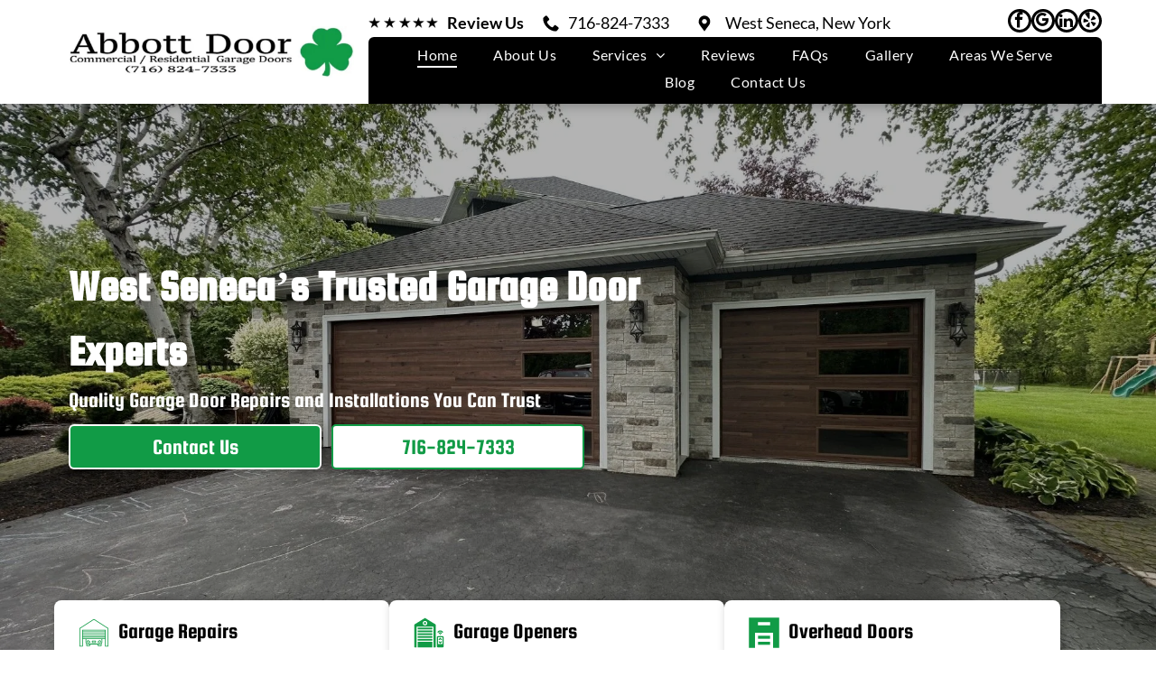

--- FILE ---
content_type: text/html;charset=utf-8
request_url: https://www.abbottdoorwny.com/
body_size: 57296
content:
<!doctype html >
<html xmlns="http://www.w3.org/1999/xhtml" lang="en"
      class="">
<head>
    <meta charset="utf-8">
    




































<script type="text/javascript">
    window._currentDevice = 'desktop';
    window.Parameters = window.Parameters || {
        HomeUrl: 'https://www.abbottdoorwny.com/',
        AccountUUID: '67e3b1f7269c4ec7b1122efea4aa98df',
        SystemID: 'US_DIRECT_PRODUCTION',
        SiteAlias: 'ecfb8d22',
        SiteType: atob('RFVEQU9ORQ=='),
        PublicationDate: 'Fri Jan 16 09:46:40 UTC 2026',
        ExternalUid: null,
        IsSiteMultilingual: false,
        InitialPostAlias: '',
        InitialPostPageUuid: '',
        InitialDynamicItem: '',
        DynamicPageInfo: {
            isDynamicPage: false,
            base64JsonRowData: 'null',
        },
        InitialPageAlias: 'home',
        InitialPageUuid: 'c40adecb033a491fa791d1a46dac3af4',
        InitialPageId: '1192434025',
        InitialEncodedPageAlias: 'aG9tZQ==',
        InitialHeaderUuid: '7c7de19f90f04234a220aa21a7e3f979',
        CurrentPageUrl: '',
        IsCurrentHomePage: true,
        AllowAjax: false,
        AfterAjaxCommand: null,
        HomeLinkText: 'Back To Home',
        UseGalleryModule: false,
        CurrentThemeName: 'Layout Theme',
        ThemeVersion: '500000',
        DefaultPageAlias: '',
        RemoveDID: true,
        WidgetStyleID: null,
        IsHeaderFixed: false,
        IsHeaderSkinny: false,
        IsBfs: true,
        StorePageAlias: 'null',
        StorePagesUrls: 'e30=',
        IsNewStore: 'false',
        StorePath: '',
        StoreId: 'null',
        StoreVersion: 0,
        StoreBaseUrl: '',
        StoreCleanUrl: true,
        StoreDisableScrolling: true,
        IsStoreSuspended: false,
        HasCustomDomain: true,
        SimpleSite: false,
        showCookieNotification: false,
        cookiesNotificationMarkup: 'null',
        translatedPageUrl: '',
        isFastMigrationSite: false,
        sidebarPosition: 'NA',
        currentLanguage: 'en',
        currentLocale: 'en',
        NavItems: '{}',
        errors: {
            general: 'There was an error connecting to the page.<br/> Make sure you are not offline.',
            password: 'Incorrect name/password combination',
            tryAgain: 'Try again'
        },
        NavigationAreaParams: {
            ShowBackToHomeOnInnerPages: true,
            NavbarSize: -1,
            NavbarLiveHomePage: 'https://www.abbottdoorwny.com/',
            BlockContainerSelector: '.dmBody',
            NavbarSelector: '#dmNav:has(a)',
            SubNavbarSelector: '#subnav_main'
        },
        hasCustomCode: true,
        planID: '7',
        customTemplateId: 'null',
        siteTemplateId: 'null',
        productId: 'DM_DIRECT',
        disableTracking: false,
        pageType: 'FROM_SCRATCH',
        isRuntimeServer: true,
        isInEditor: false,
        hasNativeStore: false,
        defaultLang: 'en',
        hamburgerMigration: null,
        isFlexSite: true
    };

    window.Parameters.LayoutID = {};
    window.Parameters.LayoutID[window._currentDevice] = 30;
    window.Parameters.LayoutVariationID = {};
    window.Parameters.LayoutVariationID[window._currentDevice] = 5;
</script>





















<!-- Injecting site-wide to the head -->




<!-- End Injecting site-wide to the head -->

<!-- Inject secured cdn script -->


<!-- ========= Meta Tags ========= -->
<!-- PWA settings -->
<script>
    function toHash(str) {
        var hash = 5381, i = str.length;
        while (i) {
            hash = hash * 33 ^ str.charCodeAt(--i)
        }
        return hash >>> 0
    }
</script>
<script>
    (function (global) {
    //const cacheKey = global.cacheKey;
    const isOffline = 'onLine' in navigator && navigator.onLine === false;
    const hasServiceWorkerSupport = 'serviceWorker' in navigator;
    if (isOffline) {
        console.log('offline mode');
    }
    if (!hasServiceWorkerSupport) {
        console.log('service worker is not supported');
    }
    if (hasServiceWorkerSupport && !isOffline) {
        window.addEventListener('load', function () {
            const serviceWorkerPath = '/runtime-service-worker.js?v=3';
            navigator.serviceWorker
                .register(serviceWorkerPath, { scope: './' })
                .then(
                    function (registration) {
                        // Registration was successful
                        console.log(
                            'ServiceWorker registration successful with scope: ',
                            registration.scope
                        );
                    },
                    function (err) {
                        // registration failed :(
                        console.log('ServiceWorker registration failed: ', err);
                    }
                )
                .catch(function (err) {
                    console.log(err);
                });
        });

        // helper function to refresh the page
        var refreshPage = (function () {
            var refreshing;
            return function () {
                if (refreshing) return;
                // prevent multiple refreshes
                var refreshkey = 'refreshed' + location.href;
                var prevRefresh = localStorage.getItem(refreshkey);
                if (prevRefresh) {
                    localStorage.removeItem(refreshkey);
                    if (Date.now() - prevRefresh < 30000) {
                        return; // dont go into a refresh loop
                    }
                }
                refreshing = true;
                localStorage.setItem(refreshkey, Date.now());
                console.log('refereshing page');
                window.location.reload();
            };
        })();

        function messageServiceWorker(data) {
            return new Promise(function (resolve, reject) {
                if (navigator.serviceWorker.controller) {
                    var worker = navigator.serviceWorker.controller;
                    var messageChannel = new MessageChannel();
                    messageChannel.port1.onmessage = replyHandler;
                    worker.postMessage(data, [messageChannel.port2]);
                    function replyHandler(event) {
                        resolve(event.data);
                    }
                } else {
                    resolve();
                }
            });
        }
    }
})(window);
</script>
<!-- Add manifest -->
<!-- End PWA settings -->



<link rel="canonical" href="https://www.abbottdoorwny.com/">

<meta id="view" name="viewport" content="initial-scale=1, minimum-scale=1, maximum-scale=5, viewport-fit=cover">
<meta name="apple-mobile-web-app-capable" content="yes">

<!--Add favorites icons-->

<link rel="apple-touch-icon"
      href="https://irp.cdn-website.com/ecfb8d22/dms3rep/multi/Untitled+design+%2831%29.png"/>

<link rel="icon" type="image/x-icon" href="https://irp.cdn-website.com/ecfb8d22/site_favicon_16_1755583171320.ico"/>

<!-- End favorite icons -->
<link rel="preconnect" href="https://lirp.cdn-website.com/"/>



<!-- render the required CSS and JS in the head section -->
<script id='d-js-dmapi'>
    window.SystemID = 'US_DIRECT_PRODUCTION';

    if (!window.dmAPI) {
        window.dmAPI = {
            registerExternalRuntimeComponent: function () {
            },
            getCurrentDeviceType: function () {
                return window._currentDevice;
            },
            runOnReady: (ns, fn) => {
                const safeFn = dmAPI.toSafeFn(fn);
                ns = ns || 'global_' + Math.random().toString(36).slice(2, 11);
                const eventName = 'afterAjax.' + ns;

                if (document.readyState === 'complete') {
                    $.DM.events.off(eventName).on(eventName, safeFn);
                    setTimeout(function () {
                        safeFn({
                            isAjax: false,
                        });
                    }, 0);
                } else {
                    window?.waitForDeferred?.('dmAjax', () => {
                        $.DM.events.off(eventName).on(eventName, safeFn);
                        safeFn({
                            isAjax: false,
                        });
                    });
                }
            },
            toSafeFn: (fn) => {
                if (fn?.safe) {
                    return fn;
                }
                const safeFn = function (...args) {
                    try {
                        return fn?.apply(null, args);
                    } catch (e) {
                        console.log('function failed ' + e.message);
                    }
                };
                safeFn.safe = true;
                return safeFn;
            }
        };
    }

    if (!window.requestIdleCallback) {
        window.requestIdleCallback = function (fn) {
            setTimeout(fn, 0);
        }
    }
</script>

<!-- loadCSS function header.jsp-->






<script id="d-js-load-css">
/**
 * There are a few <link> tags with CSS resource in them that are preloaded in the page
 * in each of those there is a "onload" handler which invokes the loadCSS callback
 * defined here.
 * We are monitoring 3 main CSS files - the runtime, the global and the page.
 * When each load we check to see if we can append them all in a batch. If threre
 * is no page css (which may happen on inner pages) then we do not wait for it
 */
(function () {
  let cssLinks = {};
  function loadCssLink(link) {
    link.onload = null;
    link.rel = "stylesheet";
    link.type = "text/css";
  }
  
    function checkCss() {
      const pageCssLink = document.querySelector("[id*='CssLink']");
      const widgetCssLink = document.querySelector("[id*='widgetCSS']");

        if (cssLinks && cssLinks.runtime && cssLinks.global && (!pageCssLink || cssLinks.page) && (!widgetCssLink || cssLinks.widget)) {
            const storedRuntimeCssLink = cssLinks.runtime;
            const storedPageCssLink = cssLinks.page;
            const storedGlobalCssLink = cssLinks.global;
            const storedWidgetCssLink = cssLinks.widget;

            storedGlobalCssLink.disabled = true;
            loadCssLink(storedGlobalCssLink);

            if (storedPageCssLink) {
                storedPageCssLink.disabled = true;
                loadCssLink(storedPageCssLink);
            }

            if(storedWidgetCssLink) {
                storedWidgetCssLink.disabled = true;
                loadCssLink(storedWidgetCssLink);
            }

            storedRuntimeCssLink.disabled = true;
            loadCssLink(storedRuntimeCssLink);

            requestAnimationFrame(() => {
                setTimeout(() => {
                    storedRuntimeCssLink.disabled = false;
                    storedGlobalCssLink.disabled = false;
                    if (storedPageCssLink) {
                      storedPageCssLink.disabled = false;
                    }
                    if (storedWidgetCssLink) {
                      storedWidgetCssLink.disabled = false;
                    }
                    // (SUP-4179) Clear the accumulated cssLinks only when we're
                    // sure that the document has finished loading and the document 
                    // has been parsed.
                    if(document.readyState === 'interactive') {
                      cssLinks = null;
                    }
                }, 0);
            });
        }
    }
  

  function loadCSS(link) {
    try {
      var urlParams = new URLSearchParams(window.location.search);
      var noCSS = !!urlParams.get("nocss");
      var cssTimeout = urlParams.get("cssTimeout") || 0;

      if (noCSS) {
        return;
      }
      if (link.href && link.href.includes("d-css-runtime")) {
        cssLinks.runtime = link;
        checkCss();
      } else if (link.id === "siteGlobalCss") {
        cssLinks.global = link;
        checkCss();
      } 
      
      else if (link.id && link.id.includes("CssLink")) {
        cssLinks.page = link;
        checkCss();
      } else if (link.id && link.id.includes("widgetCSS")) {
        cssLinks.widget = link;
        checkCss();
      }
      
      else {
        requestIdleCallback(function () {
          window.setTimeout(function () {
            loadCssLink(link);
          }, parseInt(cssTimeout, 10));
        });
      }
    } catch (e) {
      throw e
    }
  }
  window.loadCSS = window.loadCSS || loadCSS;
})();
</script>



<script data-role="deferred-init" type="text/javascript">
    /* usage: window.getDeferred(<deferred name>).resolve() or window.getDeferred(<deferred name>).promise.then(...)*/
    function Def() {
        this.promise = new Promise((function (a, b) {
            this.resolve = a, this.reject = b
        }).bind(this))
    }

    const defs = {};
    window.getDeferred = function (a) {
        return null == defs[a] && (defs[a] = new Def), defs[a]
    }
    window.waitForDeferred = function (b, a, c) {
        let d = window?.getDeferred?.(b);
        d
            ? d.promise.then(a)
            : c && ["complete", "interactive"].includes(document.readyState)
                ? setTimeout(a, 1)
                : c
                    ? document.addEventListener("DOMContentLoaded", a)
                    : console.error(`Deferred  does not exist`);
    };
</script>
<style id="forceCssIncludes">
    /* This file is auto-generated from a `scss` file with the same name */

.videobgwrapper{overflow:hidden;position:absolute;z-index:0;width:100%;height:100%;top:0;left:0;pointer-events:none;border-radius:inherit}.videobgframe{position:absolute;width:101%;height:100%;top:50%;left:50%;transform:translateY(-50%) translateX(-50%);object-fit:fill}#dm video.videobgframe{margin:0}@media (max-width:767px){.dmRoot .dmPhotoGallery.newPhotoGallery:not(.photo-gallery-done){min-height:80vh}}@media (min-width:1025px){.dmRoot .dmPhotoGallery.newPhotoGallery:not(.photo-gallery-done){min-height:45vh}}@media (min-width:768px) and (max-width:1024px){.responsiveTablet .dmPhotoGallery.newPhotoGallery:not(.photo-gallery-done){min-height:45vh}}#dm [data-show-on-page-only]{display:none!important}#dmRoot div.stickyHeaderFix div.site_content{margin-top:0!important}#dmRoot div.stickyHeaderFix div.hamburger-header-container{position:relative}
    

</style>
<style id="cssVariables" type="text/css">
    :root {
  --color_1: rgba(44, 57, 63, 1);
  --color_2: rgba(243, 122, 31, 1);
  --color_3: rgba(255, 255, 255, 1);
  --color_4: rgba(147, 147, 147, 1);
  --color_5: rgba(245, 245, 245, 1);
  --max-content-width_1: 1200px;
}
</style>


<style id="hideAnimFix">
  .dmDesktopBody:not(.editGrid) [data-anim-desktop]:not([data-anim-desktop='none']), .dmDesktopBody:not(.editGrid) [data-anim-extended] {
    visibility: hidden;
  }

  .dmDesktopBody:not(.editGrid) .dmNewParagraph[data-anim-desktop]:not([data-anim-desktop='none']), .dmDesktopBody:not(.editGrid) .dmNewParagraph[data-anim-extended] {
    visibility: hidden !important;
  }


  #dmRoot:not(.editGrid) .flex-element [data-anim-extended] {
    visibility: hidden;
  }

</style>



<style id="criticalCss">
    @charset "UTF-8";#flex-header [data-widget-type=image],.text-align-center{text-align:center}#flex-sticky [data-layout-grid]>.flex-element.group>.flex-element.group>.flex-element.inner-grid,.flex-element.inner-grid,[data-layout-grid],[data-widget-type]:has(>.dmWidget.flexButton){-ms-grid-columns:minmax(0,1fr);grid-template-columns:minmax(0,1fr)}#dmRoot:not(.editGrid) .flex-element [data-anim-extended],:not(.runtime-module-container) .layout-drawer,:not(.runtime-module-container) .layout-drawer-overlay{visibility:hidden}:root{--color_1:rgba(44, 57, 63, 1);--color_2:rgba(243, 122, 31, 1);--color_3:rgba(255, 255, 255, 1);--color_4:rgba(147, 147, 147, 1);--color_5:rgba(245, 245, 245, 1);--max-content-width_1:1200px;--hover-transform-zoomout:scale(1.06);--hover-transform-float:translateY(-8px);--hover-transform-forward:translateX(8px);--hover-transform-shrink:scale(0.9);--hover-transform-move-top:translateY(-10px);--hover-transform-move-bottom:translateY(10px);--hover-transform-move-left:translateX(-10px);--hover-transform-move-right:translateX(10px);--hover-transform-rotate:rotate(7deg);--hover-transform-opacity:0.7;--hover-scroll-transform:translate3d(0, 0, 0)}[data-layout-grid]{display:-ms-grid;display:grid;justify-content:start;align-items:start}[data-layout-grid]>.flex-element.group{display:flex;flex-direction:row;justify-content:flex-start;align-items:center;justify-self:center;align-self:start;order:0;max-width:1200px}[data-layout-grid]>.flex-element.group>.flex-element.group{align-items:flex-start;align-self:stretch}.flex-element.group,.flex-element.inner-grid,[data-layout-grid],[data-layout-grid]>.flex-element.group,[data-layout-grid]>.flex-element.group>.flex-element.group{background-size:cover;background-repeat:no-repeat;background-position:50% 50%;position:relative}.flex-element.group,[data-layout-grid]>.flex-element.group>.flex-element.group{max-width:100%;display:flex;flex-direction:column;justify-content:center}.flex-element.inner-grid{display:-ms-grid;display:grid;justify-content:start;align-items:start;column-gap:0;row-gap:0;width:50%}.flex-element.widget-wrapper{position:relative;min-width:10px;min-height:10px}#dm [data-flex-id] .widget-wrapper>[data-element-type]{width:100%;height:100%;margin:0;padding:0}[data-flex-id] .widget-wrapper [data-element-type=image] img,[data-flex-id] .widget-wrapper [data-element-type=image] img[width][height]{object-fit:cover;width:100%;height:100%}[data-flex-id] .flex-element.grid>.flex-element,[data-flex-id] .flex-element.inner-grid>.flex-element{-ms-grid-column:1;grid-column-start:1;-ms-grid-column-span:1;grid-column-end:span 1;-ms-grid-row:1;grid-row-start:1;-ms-grid-row-span:1;grid-row-end:span 1}[data-widget-type]:has(>.dmWidget.flexButton){display:-ms-grid;display:grid;-ms-grid-rows:minmax(0,1fr);grid-template-rows:minmax(0,1fr)}#flex-header[data-sticky]{position:-webkit-sticky!important;position:sticky!important;top:0!important;z-index:13!important}#site_content,.dmInner,[data-flex-id]{position:relative}.dmInner{background:#fff;min-width:auto!important}a,button{font-family:inherit}#dmRoot{text-decoration-skip-ink:none}[data-layout-grid]{-ms-grid-rows:minmax(0,max-content)!important;grid-template-rows:minmax(0,-webkit-max-content)!important;grid-template-rows:minmax(0,max-content)!important}.flex-widgets-container{display:none}img,span.oneIcon:before{display:inline-block}body.fix-mobile-scrolling{overflow:initial}html{font-family:Source Sans Pro;-webkit-text-size-adjust:100%;-ms-text-size-adjust:100%}*,:after,:before{box-sizing:border-box}.dmInner ul:not(.defaultList){padding:1px}.clearfix,a,img,li,ul{vertical-align:top}.dmOuter{word-wrap:break-word}img{max-width:100%;-ms-interpolation-mode:bicubic}#dmFlexHeaderContainer{display:inline}#flex-sticky{position:fixed;inset:0;z-index:20}#flex-sticky [data-layout-grid]>.flex-element.group>.flex-element.group>.flex-element.inner-grid{width:100vw;height:100dvh;-ms-grid-rows:1fr;grid-template-rows:1fr}#flex-sticky [data-layout-grid]>.flex-element.group>.flex-element.group>.flex-element.inner-grid>.flex-element{-ms-grid-row:1;-ms-grid-row-span:1;-ms-grid-column:1;-ms-grid-column-span:1;grid-area:1/1/2/2;max-width:fill-available;max-width:-webkit-fill-available}@media (min-width:1025px){[data-hidden-on-desktop]{display:none!important}[data-layout-grid]>.flex-element.group{max-width:var(--max-content-full_1,var(--max-content-width_1,1200px))}[data-version] [class*=" font-size-"],[data-version] [class*=" size-"],[data-version] [class^=font-size-]{font-size:calc(var(--font-size) *var(--font-unit,1px))!important}}@media (min-width:768px) and (max-width:1024px){[data-hidden-on-tablet]{display:none!important}[data-version] [class*=" t-font-size-"],[data-version] [class*=" t-size-"],[data-version] [class^=t-font-size-],[data-version] [class^=t-size-]{font-size:calc(var(--font-size) *var(--t-font-unit,1px))!important}}@media (max-width:767px){[data-hidden-on-mobile]{display:none!important}[data-version] [class*=" m-font-size-"],[data-version] [class*=" m-size-"],[data-version] [class^=m-font-size-],[data-version] [class^=m-size-]{font-size:calc(var(--font-size) *var(--m-font-unit,1px))!important}}@media (max-width:1024px){[data-layout-grid]>.flex-element.group{max-width:1200px}}body{container-type:inline-size;container-name:body;-webkit-overflow-scrolling:touch}:not(.runtime-module-container) .layout-drawer{position:fixed;transform:translate(-100%,-100%)}:not(.runtime-module-container) .layout-drawer[data-origin=side-reverse]{transform:translate(100%,0)}:not(.runtime-module-container) .layout-drawer-overlay{opacity:0}.runtime-module-container{width:100%}.runtime-module-container .layout-drawer,.runtime-module-container .layout-drawer-overlay{visibility:visible;height:100%;position:fixed;top:0;left:0}.runtime-module-container .layout-drawer{background-color:#fff;width:75vw;transform:translate(-100%,0);overflow:auto;-webkit-overflow-scrolling:auto;z-index:13;display:flex;flex-direction:column}.runtime-module-container .layout-drawer[data-origin=side-reverse]{transform:translate(100%,0);left:auto;right:0}.runtime-module-container .layout-drawer-overlay{width:100vw;background-color:rgba(0,0,0,.4);opacity:0;z-index:6}@media (min-width:1025px){[data-flex-site] .layout-drawer:not([data-origin=top]){width:30vw}}@media (min-width:768px) and (max-width:1024px){[data-flex-site] .layout-drawer:not([data-origin=top]){width:50vw}}@media (max-width:767px){[data-flex-site] .layout-drawer:not([data-origin=top]){width:80vw}}[data-flex-site] .layout-drawer [data-flex-id]{flex:1 0 auto;transform:translateZ(0)}.main-navigation.unifiednav{display:flex;justify-content:space-around;align-items:stretch;overflow:visible}.main-navigation.unifiednav ul{list-style:none;padding:0;margin:0;font-size:1rem}.main-navigation.unifiednav .unifiednav__container{display:flex;list-style:none;flex-grow:1}.main-navigation.unifiednav .unifiednav__container>.unifiednav__item-wrap{display:flex;justify-content:flex-start;position:relative;font-weight:400}.main-navigation.unifiednav .unifiednav__container:not([data-depth])>.unifiednav__item-wrap::after,.main-navigation.unifiednav .unifiednav__container:not([data-depth])>.unifiednav__item-wrap::before{content:"";-ms-grid-row-align:center;align-self:center;font-weight:700}.main-navigation.unifiednav .unifiednav__container>.unifiednav__item-wrap>.unifiednav__item{display:flex;justify-content:flex-start;align-items:center;flex-direction:row;color:inherit;text-decoration:none;position:relative;padding:12px 15px;margin:0;font-weight:inherit;letter-spacing:.03em}.main-navigation.unifiednav .unifiednav__container:not([data-depth])>.unifiednav__item-wrap>.unifiednav__item{padding:0 15px}.main-navigation.unifiednav .unifiednav__container>.unifiednav__item-wrap>.unifiednav__item .nav-item-text{white-space:nowrap}.main-navigation.unifiednav .unifiednav__container:not([data-depth])>.unifiednav__item-wrap>.unifiednav__item .nav-item-text::after,.main-navigation.unifiednav .unifiednav__container:not([data-depth])>.unifiednav__item-wrap>.unifiednav__item .nav-item-text::before{content:"";width:100%;height:0;border:0 solid transparent;border-top-color:currentColor;display:block;opacity:0}.main-navigation.unifiednav .unifiednav__container:not([data-depth])>.unifiednav__item-wrap>.unifiednav__item.dmNavItemSelected .nav-item-text::after,.main-navigation.unifiednav .unifiednav__container:not([data-depth])>.unifiednav__item-wrap>.unifiednav__item.dmNavItemSelected .nav-item-text::before{opacity:1}.main-navigation.unifiednav.effect-bottom2{padding:calc(12px - .2em - 2px) 15px}.main-navigation.unifiednav.effect-bottom2 .unifiednav__container:not([data-depth])>.unifiednav__item-wrap>.unifiednav__item .nav-item-text::after,.main-navigation.unifiednav.effect-bottom2 .unifiednav__container:not([data-depth])>.unifiednav__item-wrap>.unifiednav__item .nav-item-text::before{transform:scaleX(0);border-top-width:2px}.main-navigation.unifiednav.effect-bottom2 .unifiednav__container:not([data-depth])>.unifiednav__item-wrap>.unifiednav__item .nav-item-text::after{margin-top:.2em}.main-navigation.unifiednav.effect-bottom2 .unifiednav__container:not([data-depth])>.unifiednav__item-wrap>.unifiednav__item .nav-item-text::before{margin-bottom:.2em;border-top-color:transparent}.main-navigation.unifiednav.effect-bottom2 .unifiednav__container:not([data-depth])>.unifiednav__item-wrap>.unifiednav__item.dmNavItemSelected .nav-item-text::after,.main-navigation.unifiednav.effect-bottom2 .unifiednav__container:not([data-depth])>.unifiednav__item-wrap>.unifiednav__item.dmNavItemSelected .nav-item-text::before{transform:scaleX(1)}.main-navigation.unifiednav.effect-bottom2 .unifiednav__container:not([data-depth])>.unifiednav__item-wrap>.unifiednav__item .nav-item-text::after,.main-navigation.unifiednav.effect-bottom2 .unifiednav__container:not([data-depth])>.unifiednav__item-wrap>.unifiednav__item .nav-item-text::before{transform-origin:left}.main-navigation.unifiednav .unifiednav__container .unifiednav__item:not(.unifiednav__item_has-sub-nav) .icon{display:none}.main-navigation.unifiednav .unifiednav__container[data-depth]{position:absolute;top:0;left:0;flex-direction:column;opacity:0;z-index:100;background-color:#faf9f9}.main-navigation.unifiednav .unifiednav__container[data-depth="0"]{top:100%;transform:translateY(-10px)}.main-navigation.unifiednav:not(.unifiednav_vertical) .unifiednav__container[data-depth="0"]{left:15px}.main-navigation.unifiednav .unifiednav__container>.unifiednav__item-wrap .unifiednav__container>.unifiednav__item-wrap{flex-direction:column}.main-navigation.unifiednav .unifiednav__container[data-depth]>.unifiednav__item-wrap .unifiednav__item{padding:15px 30px 15px 15px;margin:0}.main-navigation.unifiednav .unifiednav__container[data-depth]>.unifiednav__item-wrap:not(:last-child)::after{content:""!important;width:100%;height:0;color:#ececec;-ms-grid-row-align:center;align-self:center;border:0 solid currentColor}#dm .dmInner .dmWidget:after,#dm .main-navigation.unifiednav:not([data-nav-structure=VERTICAL]) .unifiednav__container:not([data-depth])>.unifiednav__item-wrap:not(:last-child)::after,#dm .main-navigation.unifiednav:not([data-nav-structure=VERTICAL]) .unifiednav__container:not([data-depth])>.unifiednav__item-wrap:not(:last-child)::before,#dm .main-navigation.unifiednav:not([data-nav-structure=VERTICAL])[data-divider]:not([data-direction=RIGHT]) .unifiednav__container:not([data-depth])>.unifiednav__item-wrap:not(:last-child)::before{content:""}.main-navigation.unifiednav[layout-sub=submenu_horizontal_1] .unifiednav__container[data-depth]{color:#999}.main-navigation.unifiednav .unifiednav__container>.unifiednav__item-wrap>.unifiednav__item.unifiednav__item_has-sub-nav .icon{display:initial;padding-left:10px;margin-left:0}.main-navigation.unifiednav:not(.unifiednav_vertical)>.unifiednav__container{justify-content:inherit}#dm .main-navigation.unifiednav .unifiednav__container[data-depth]{background-color:transparent}#dm .main-navigation.unifiednav[layout-sub=submenu_horizontal_1] .unifiednav__container[data-depth]{background-color:#faf9f9}#dm .main-navigation.unifiednav .unifiednav__container[data-depth]>.unifiednav__item-wrap:not(:last-child)::after{color:#d1d1d1}#dm .main-navigation.unifiednav[data-nav-structure=VERTICAL][data-show-vertical-sub-items=HIDE]>.unifiednav__container:not([data-depth])>.unifiednav__item-wrap .unifiednav__item.dmNavItemSelected>.nav-item-text .icon::before,#dm .main-navigation.unifiednav[data-nav-structure=VERTICAL][data-show-vertical-sub-items=HOVER]>.unifiednav__container:not([data-depth])>.unifiednav__item-wrap .unifiednav__item.dmNavItemSelected>.nav-item-text .icon::before{transform:rotate(180deg)}#dm .main-navigation.unifiednav:not([data-nav-structure=VERTICAL])>.unifiednav__container{flex-wrap:wrap;justify-content:inherit}#dm .main-navigation.unifiednav:not([data-nav-structure=VERTICAL])>.unifiednav__container .nav-item-text::before{text-align:left}@media (min-width:768px) and (max-width:1024px){.dmRoot #dm .main-navigation.unifiednav .unifiednav__container>.unifiednav__item-wrap>.unifiednav__item.unifiednav__item_has-sub-nav .icon{transform:scale(1.2)}}@media (max-width:767px){.dmRoot #dm .main-navigation.unifiednav .nav-item-text{position:relative}.dmRoot #dm .main-navigation.unifiednav .unifiednav__container>.unifiednav__item-wrap>.unifiednav__item.unifiednav__item_has-sub-nav .icon{transform:scale(1.3)}#dm .dmInner .dmWidget{width:100%}}#dm .dmInner .dmWidget:not(.displayNone){display:inline-block}#dm .dmInner .dmWidget.flexButton:not(.displayNone){display:flex}#dm .dmInner .dmWidget.flexButton{display:flex;align-items:center;justify-content:center;padding:10px 7px}#dm .dmInner .dmWidget.flexButton .text{padding:0!important;flex-grow:1;max-width:-webkit-max-content;max-width:max-content}#dm .dmInner .dmWidget.flexButton:after{display:none}#dm .dmInner .dmWidget{text-decoration:none;margin:10px 0;clear:both;position:relative;text-align:center;line-height:22px;box-shadow:none;background-image:none;padding:0;height:auto;border-style:solid;white-space:nowrap}#dm .dmInner .dmWidget:after{display:inline-block;height:100%;vertical-align:middle;width:0;margin-right:-.25em}#dm .dmInner .dmWidget .iconBg{position:absolute;left:0;width:50px;top:50%;margin-top:-13px}#dm .dmWidget .text{display:inline-block;vertical-align:middle;font-size:1.125em;line-height:normal;white-space:normal;padding:10px 7px;max-width:98%}.socialHubIcon,[class*=" dm-social-icons-"]{font-family:dm-social-icons!important;speak:none;font-style:normal;font-weight:400;font-variant:normal;text-transform:none;line-height:1;-webkit-font-smoothing:antialiased;-moz-osx-font-smoothing:grayscale}.dm-social-icons-google-my-business:before{content:"\e903"}.dm-social-icons-facebook:before{content:"\ea90"}.dm-social-icons-yelp:before{content:"\ead7"}#dm div.dmContent [class*=" icon-"],[class*=" icon-"]{font-family:FontAwesome!important;font-weight:400;font-style:normal;text-decoration:inherit;-webkit-font-smoothing:antialiased}[class*=" icon-"]:before{text-decoration:none;display:inline-block;speak:none}a [class*=" icon-"]{display:inline}[class*=" icon-"]{display:inline;width:auto;height:auto;line-height:normal;vertical-align:baseline;background-image:none;background-position:0 0;background-repeat:repeat;margin-top:0}.icon-star:before{content:"\f005"}.icon-linkedin:before{content:"\f0e1"}.icon-angle-right:before{content:"\f105"}.icon-angle-down:before{content:"\f107"}.imageWidget{position:relative}.imageWidget a{font-style:italic;text-align:center}.imageWidget img[width][height]{height:auto}[data-flex-site] #flex-header .imageWidget:after{content:none}[data-flex-site] #flex-header .imageWidget:before{font-size:80px;transform:none}.imageWidget img.hover-image{display:none}.socialHubIcon{display:flex!important;align-items:center;justify-content:center}.dmSocialHub{clear:both}#dm .dmSocialHub.gapSpacing .socialHubWrapper{display:block}#dm .dmSocialHub.gapSpacing .socialHubInnerDiv{display:flex;flex-wrap:wrap;column-gap:5px;justify-content:center}#dm .dmSocialHub a{display:inline-block;text-decoration:none;margin:0;vertical-align:bottom}.dmSocialHub>div{text-align:inherit}#dm .dmPhotoGallery.newPhotoGallery .photoGalleryThumbs .caption-container .caption-inner div,#dm .dmPhotoGallery.newPhotoGallery .photoGalleryThumbs .caption-container .caption-inner h3,#dm .dmPhotoGallery.newPhotoGallery.captionAlignment-center_center .photoGalleryThumbs .caption-container .caption-inner:not(:has(>.caption-link)) div,#dm .dmPhotoGallery.newPhotoGallery.captionAlignment-center_center .photoGalleryThumbs .caption-container .caption-inner:not(:has(>.caption-link)) h3,.dmPhotoGallery.newPhotoGallery .photoGalleryThumbs .caption-container .caption-inner,.dmPhotoGalleryHolder,.graphicWidget,a span.socialHubIcon{text-align:center}a span.socialHubIcon{width:44px;height:44px;font-size:27px;display:inline-block;margin-right:0;margin-bottom:5px;line-height:44px;box-sizing:border-box;background-image:none!important}.socialHubIcon.style3{font-size:24px;border-radius:50%;border:3px solid #fff;color:#fff}#dm .dmSocialHub .socialHubWrapper{display:inline-block;max-width:100%}.graphicWidget{width:200px;height:200px;margin:10px auto}.graphicWidget svg.svg{width:100%;height:100%;color:#000;fill:#000}.graphicWidgetV2{width:60px;height:60px}.graphicWidgetV3{font-size:0}.dmPhotoGallery.newPhotoGallery .photoGalleryThumbs .caption-container .caption-inner h3{margin:0;line-height:normal;font-size:21px}.dmPhotoGallery.newPhotoGallery .photoGalleryThumbs .caption-container .caption-inner .caption-text,.dmPhotoGallery.newPhotoGallery .photoGalleryThumbs .caption-container .caption-inner .caption-title{max-width:100%}#dm .dmPhotoGallery.newPhotoGallery.captionAlignment-center_center .photoGalleryThumbs .caption-container .caption-inner:not(:has(>.caption-link)){justify-content:center;align-items:center}#dm .dmPhotoGallery.newPhotoGallery.captionAlignment-center_center .photoGalleryThumbs .caption-container .caption-inner .caption-button{margin:10px auto}#dm .dmPhotoGallery.newPhotoGallery .dmPhotoGalleryHolder{width:100%;padding:0;display:none}#dm .dmPhotoGallery.newPhotoGallery .layout-container .photogallery-column .photoGalleryThumbs .image-container a img{display:none!important}#dm .dmPhotoGallery.newPhotoGallery .photoGalleryThumbs .caption-container .caption-inner{align-items:center;display:flex;flex-direction:column;justify-content:center;position:relative;overflow:hidden;z-index:1;background-color:rgba(255,255,255,.9);color:#333;padding:15px;height:100%;box-sizing:border-box}#dm .dmPhotoGallery.newPhotoGallery .photoGalleryThumbs .caption-container .caption-inner .caption-button{margin:10px auto;max-width:100%}#dm .dmPhotoGallery.newPhotoGallery .photoGalleryThumbs .caption-container .caption-inner .caption-button .text{padding:10px 20px!important}#dm .dmPhotoGallery.newPhotoGallery.text-layout-over .photoGalleryThumbs .caption-container{height:100%;width:100%;position:absolute;top:0;left:0;padding:inherit}#dm .dmPhotoGallery.newPhotoGallery.text-layout-over .photoGalleryThumbs .caption-inner{display:flex;flex-direction:column;justify-content:center;box-sizing:border-box;min-height:0!important;padding:10px;transform:scale(1.05);opacity:0;filter:alpha(opacity=0)}.dmPhotoGalleryHolder{font-size:medium!important;margin:0;list-style:none}#dm .dmPhotoGallery .dmPhotoGalleryHolder{width:100%;padding:0}.dmNewParagraph[data-version]{line-height:initial}.dmNewParagraph[data-version] .text-align-left{text-align:left!important}.dmNewParagraph[data-version] .text-align-center{text-align:center!important}.dmNewParagraph[data-version] [class*=size-]{width:auto!important;height:auto!important}.dmNewParagraph[data-version] h1,.dmNewParagraph[data-version] h2,.dmNewParagraph[data-version] h4,.dmNewParagraph[data-version] p{margin-top:0;margin-bottom:0}.dmNewParagraph[data-version] a{vertical-align:initial}@media (min-width:768px) and (max-width:1024px){.dmNewParagraph[data-version] .t-text-align-center{text-align:center!important}}@media (max-width:767px){.dmRoot .dmNewParagraph[data-version] .m-text-align-left{text-align:left!important}.dmRoot .dmNewParagraph[data-version] .m-text-align-center{text-align:center!important}}.hamburgerButton{display:block;background-color:transparent;border:0;padding:0;margin:0}#dm .dmWidget.button_2:not([data-buttonstyle]) .iconBg,#dm .dmWidget:not([data-buttonstyle]):not(.button_2) .iconBg{display:none}.hamburgerButton,.hamburgerButton svg{width:100%;height:100%}img[width][height]{height:auto}@media all{#dm div.dmInner,.dmPhotoGallery .caption-text.caption-text{font-family:Lato,"Lato Fallback";font-weight:300;color:rgba(0,0,0,1)}#dm .dmNewParagraph a,#dm div.dmNewParagraph a{color:var(--color_1)}#dm div.dmNewParagraph p{color:rgba(0,0,0,1);direction:ltr;font-family:Lato,"Lato Fallback";font-weight:400;font-style:normal;text-decoration:none;line-height:1.5}#dm div.dmContent h1{color:#2c393f;direction:ltr;font-family:"Squada One","Squada One Fallback";font-weight:700;font-style:normal;text-decoration:none}#dm div.dmContent h2,#dm div.dmContent h3{color:rgba(0,0,0,1)}#dm div.dmContent h2,#dm div.dmContent h3,#dm div.dmContent h4{direction:ltr;font-family:"Squada One","Squada One Fallback";font-weight:400;font-style:normal}#dm div.dmContent .dmNewParagraph[data-version] h1{text-decoration:inherit}#dm div.dmContent .dmNewParagraph[data-version] h1 *,#dm div.dmContent h2{text-decoration:none}#dm div.dmContent .dmNewParagraph[data-version] h2{text-decoration:inherit}#dm div.dmContent .dmNewParagraph[data-version] h2 *,#dm div.dmContent h3,#dm div.dmContent h4{text-decoration:none}#dm div.dmContent h4{color:#000}#dm div.dmContent .dmNewParagraph[data-version] h4{text-decoration:inherit}#dm div.dmContent .dmNewParagraph[data-version] h4 *{text-decoration:none}:root{--btn-border-l-color:rgba(255, 255, 255, 0.99);--btn-border-r-color:rgba(255, 255, 255, 0.99);--btn-border-b-width:2px;--btn-text-direction:ltr;--btn-border-radius:6px;--btn-border-t-width:2px;--btn-border-tl-radius:6px;--btn-border-br-radius:6px;--btn-border-bl-radius:6px;--btn-bg-color:rgba(17,155,70,1);--btn-box-shadow:rgba(0, 0, 0, 0.3) 3px 0px 11px 0px;--btn-border-r-width:2px;--btn-border-tr-radius:6px;--btn-border-b-color:rgba(255, 255, 255, 0.99);--btn-border-l-width:2px;--border-style:solid;--btn-border-t-color:rgba(255, 255, 255, 0.99);--btn-text-align:center;--btn-text-color:rgb(255, 255, 255);--btn-text-decoration:none;--btn-text-font-weight:400;--btn-text-font-family:"Squada One","Squada One Fallback";--btn-icon-color:rgb(0, 0, 238);--btn-icon-fill:rgb(0, 0, 238);--btn-icon-wrpr-display:none;--btn-hover-border-b-color:var(--btn-hover-border-color);--btn-hover-bg:rgba(255, 255, 255, 1);--btn-hover-border-t-color:var(--btn-hover-border-color);--btn-hover-border-r-color:var(--btn-hover-border-color);--btn-hover-border-l-color:var(--btn-hover-border-color);--btn-hover-border-color:rgba(17,155,70,1);--btn-hover-text-color:rgba(17,155,70,1);--btn-hover-text-font-weight:var(--btn-text-font-weight);--btn-hover-text-decoration:var(--btn-text-decoration);--btn-hover-text-font-style:var(--btn-text-font-style);--section-padding-top:4%;--section-padding-left:0%;--section-padding-right:0%;--section-padding-bottom:4%;--column-padding-top:16px;--column-padding-right:16px;--column-padding-left:16px;--column-padding-bottom:16px;--inner-column-padding-left:16px;--inner-column-padding-right:16px;--inner-column-padding-top:16px;--inner-column-padding-bottom:16px}.button_2{--btn-border-l-color:rgba(17,155,70,1);--btn-border-r-color:rgba(17,155,70,1);--btn-border-b-width:2px;--btn-text-direction:ltr;--btn-border-radius:50px;--btn-border-t-width:2px;--btn-border-tl-radius:5px;--btn-border-br-radius:5px;--btn-border-bl-radius:5px;--btn-bg-color:rgba(255,255,255,1);--btn-border-r-width:2px;--btn-border-tr-radius:5px;--btn-border-b-color:rgba(17,155,70,1);--btn-border-l-width:2px;--border-style:solid;--btn-border-t-color:rgba(17,155,70,1);--btn-text-align:center;--btn-text-color:rgba(17,155,70,1);--btn-text-decoration:none;--btn-text-font-weight:400;--btn-icon-color:rgb(0, 0, 238);--btn-icon-fill:rgb(0, 0, 238);--btn-icon-wrpr-display:none;--btn-hover-border-b-color:var(--btn-hover-border-color);--btn-hover-bg:rgba(17,155,70,1);--btn-hover-border-t-color:var(--btn-hover-border-color);--btn-hover-border-r-color:var(--btn-hover-border-color);--btn-hover-border-l-color:var(--btn-hover-border-color);--btn-hover-border-color:rgba(255,255,255,1);--btn-hover-text-color:var(--color_3);--btn-hover-text-font-weight:var(--btn-text-font-weight);--btn-hover-text-decoration:var(--btn-text-decoration);--btn-hover-text-font-style:var(--btn-text-font-style)}}@media (min-width:1025px){#dm DIV.dmOuter DIV.dmInner{background-image:none;background-color:rgba(0,0,0,0);background-size:cover;background-repeat:no-repeat;background-attachment:fixed;background-position:50% 50%}#dm div.dmNewParagraph p{font-size:16px}#dm div.dmContent h1{font-size:48px;line-height:1.5}#dm div.dmContent h2,#dm div.dmContent h3{font-size:36px;line-height:1.5}#dm div.dmContent h4{font-size:24px;line-height:1.5}:root{--btn-text-font-size:24px}[data-version] .font-size-18,[data-version] .size-18{--font-size:18}[data-version] .font-size-24,[data-version] .size-24{--font-size:24}[data-version] .font-size-14,[data-version] .size-14{--font-size:14}[data-version] .font-size-48,[data-version] .size-48{--font-size:48}[data-version] .font-size-36,[data-version] .size-36{--font-size:36}}@media (min-width:768px) and (max-width:1024px){#dm div.dmNewParagraph p{font-size:16px}#dm div.dmContent h1{font-size:60px}#dm div.dmContent h3{font-size:24px}#dm div.dmContent h2{font-size:35px}#dm div.dmContent h4{font-size:18px}:root{--btn-text-font-size:22px}}@media (min-width:0px) and (max-width:767px){#dm div.dmContent h1{font-size:30px}#dm div.dmNewParagraph p{font-size:16px}#dm div.dmContent h3{font-size:19px}#dm div.dmContent h2{font-size:24px}#dm div.dmContent h4{font-size:19px;line-height:1.5}#dm DIV.dmOuter DIV.dmInner{background-color:rgba(0,0,0,0);background-image:none;background-size:auto 100vh;background-repeat:repeat;background-position:50% 0}:root{--btn-text-font-size:17px;--section-padding-left:4%;--section-padding-right:4%}.button_2{--btn-text-font-size:18px}}#dm .dmWidget:not([data-buttonstyle]):not(.button_2){border-radius:6px;overflow:initial;background-clip:border-box}#dm .dmWidget:not([data-buttonstyle]):not(.button_2) .text,#dm .dmWidget:not([data-buttonstyle]):not(.button_2).flexButton{padding:10px 7px}#dm .dmWidget.button_2:not([data-buttonstyle]){border-radius:50px}#dm .dmWidget.button_2:not([data-buttonstyle]) .text,#dm .dmWidget.button_2:not([data-buttonstyle]).flexButton{padding:10px 0}#dm div.dmInner #site_content .dmWidget{background-color:var(--btn-bg-color);border-color:var(--btn-border-color);border-bottom-color:var(--btn-border-b-color);border-left-color:var(--btn-border-l-color);border-right-color:var(--btn-border-r-color);border-top-color:var(--btn-border-t-color);border-radius:var(--btn-border-radius);border-bottom-left-radius:var(--btn-border-bl-radius);border-bottom-right-radius:var(--btn-border-br-radius);border-top-left-radius:var(--btn-border-tl-radius);border-top-right-radius:var(--btn-border-tr-radius);border-width:var(--btn-border-width);border-bottom-width:var(--btn-border-b-width);border-left-width:var(--btn-border-l-width);border-right-width:var(--btn-border-r-width);border-top-width:var(--btn-border-t-width);box-shadow:var(--btn-box-shadow);direction:var(--btn-text-direction);text-align:var(--btn-text-align)}#dm div.dmInner #site_content .dmWidget span.text{color:var(--btn-text-color);font-family:var(--btn-text-font-family);font-size:var(--btn-text-font-size);font-weight:var(--btn-text-font-weight);text-decoration:var(--btn-text-decoration)}#dm div.dmInner #site_content .dmWidget span.icon{color:var(--btn-icon-color);fill:var(--btn-icon-fill)}#dm div.dmInner #site_content .dmWidget:not([data-buttonstyle]) .iconBg{display:var(--btn-icon-wrpr-display)}.dmBody [data-layout-grid]>.flex-element.group{padding-bottom:var(--section-padding-bottom);padding-left:var(--section-padding-left);padding-right:var(--section-padding-right);padding-top:var(--section-padding-top)}.dmBody [data-layout-grid]>.flex-element.group>.flex-element.group{padding-bottom:var(--column-padding-bottom);padding-left:var(--column-padding-left);padding-right:var(--column-padding-right);padding-top:var(--column-padding-top)}.dmBody [data-layout-grid]>.flex-element.group>.flex-element.group .flex-element.group:not([data-layout-type] *):not([data-layout-type]){padding-bottom:var(--inner-column-padding-bottom);padding-left:var(--inner-column-padding-left);padding-right:var(--inner-column-padding-right);padding-top:var(--inner-column-padding-top)}@media all{#dm .dmInner div.u_1067600647 img,div.u_1675647355 img{object-fit:contain!important}#dm .dmInner .u_1912707322{width:100%!important}#dm .dmInner .u_1269682538.main-navigation.unifiednav .unifiednav__container:not([data-depth])>.unifiednav__item-wrap>.unifiednav__item{padding:0 20px!important}#dm .dmInner .u_1269682538{justify-content:flex-end!important}div.u_1053813148 .socialHubIcon{width:30px!important;height:30px!important;font-size:20px!important;line-height:30px!important;color:rgba(0,0,0,1)!important;border-color:rgba(0,0,0,1)!important}#dm .dmInner div.u_1053813148 .socialHubInnerDiv{justify-content:flex-end!important}#dm .dmInner nav.u_1269682538{justify-content:center!important}#dm .dmInner nav.u_1269682538.main-navigation.unifiednav .unifiednav__container:not([data-depth])>.unifiednav__item-wrap>.unifiednav__item{color:rgba(255,255,255,1)!important}#dm .dmInner nav.u_1269682538.main-navigation.unifiednav .unifiednav__container[data-depth] .unifiednav__item{color:rgba(0,0,0,1)!important}#dm .dmInner nav.u_1269682538.main-navigation.unifiednav:not([data-nav-structure=VERTICAL]) .unifiednav__container[data-depth]{box-shadow:rgba(0,0,0,.25) 0 3px 11px 0!important}#dm .dmInner div.u_1053813148 .socialHubIcon{width:26px!important;height:26px!important;font-size:17px!important;line-height:26px!important}#dm .dmInner div#hamburger-drawer.layout-drawer{background-color:rgba(231,245,236,1)!important}#dm .dmInner a.u_1067236242,#dm .dmInner a.u_1160140739{background-color:rgba(17,155,70,.9)!important;background-image:initial!important}}@media (min-width:0) and (max-width:767px){#dm .dmInner div.u_1053813148 .socialHubIcon{width:24px!important;height:24px!important;font-size:16px!important;line-height:24px!important}}@media (min-width:768px) and (max-width:1024px){.button_2,:root{--btn-text-font-size:16px}:root{--section-padding-left:2%;--section-padding-right:2%}div[dmtemplateid=FlexHeader] .layout-drawer-overlay{background-color:rgba(0,0,0,.6)!important}#dm .dmInner div#hamburger-drawer.layout-drawer{margin:0!important;padding:0!important}}@media (min-width:0px) and (max-width:767px){#dm .dmInner #hamburger-drawer.layout-drawer:not([data-origin=top]){width:68vw!important}#dm .dmInner div#hamburger-drawer.layout-drawer{margin:0!important;padding:0!important}#dm .dmInner a.u_1160140739 span.text{font-size:24px!important}}@media all{#widget_avf,#widget_mgv{align-self:end;margin:40px}#\32 5bb2400,#\37 d36827f,#b5a55ad9,#d010f047{align-self:flex-start}#\34 3cf90cc svg,#f609489e svg{fill:rgba(0,0,0,1)}#\34 5e1185f,#\38 48a8505,#ac5adb12,#efcec3d1,#f76f505f{min-width:4%;min-height:8px}#\31 aee03a5,#\33 031ba6a,#innergrid_igr{grid-template-rows:minmax(30px,max-content)}#flex-header{background-color:rgba(255,255,255,1);background-image:initial;box-shadow:rgba(0,0,0,.25) 0 3px 11px 0;padding:0}#\36 3a049ca0d35b55b4ef2a5c3{width:544px;height:auto;max-width:100%;justify-self:auto;align-self:auto;order:0;grid-area:auto/auto/auto/auto}#\31 4203960,#\36 0d59e94{width:285px;height:auto;max-width:100%;justify-self:auto;align-self:auto;order:0;margin:0;grid-area:auto/auto/auto/auto}#\35 73388f0,#f279194c{height:auto;justify-self:auto;grid-area:auto/auto/auto/auto;align-self:auto;max-width:100%}#f279194c{width:100%;order:0;margin:0 0 14px}#\35 73388f0{width:135px;order:2}#b5a55ad9{width:100%;height:99px;max-width:100%;order:0;justify-self:auto;grid-area:auto/auto/auto/auto}#\32 5bb2400,#\33 3d50b76{flex-direction:row;margin:0;min-height:32px;padding:5px 2%;background-color:rgba(0,0,0,0);max-height:100%;height:auto;background-image:initial;grid-area:auto/auto/auto/auto;width:100%}#\33 3d50b76{justify-content:flex-start;align-items:flex-start;flex-wrap:wrap;justify-self:auto;align-self:auto;order:1}#\32 5bb2400{justify-content:flex-start;align-items:center;flex-wrap:wrap;justify-self:auto;order:3}#d010f047{flex-direction:row;justify-content:flex-start;align-items:flex-start;width:100%;min-height:32px;max-height:100%;background-color:rgba(0,0,0,0);background-image:initial;flex-wrap:wrap;height:auto;justify-self:auto;order:4;padding:5px 2%;margin:0;grid-area:auto/auto/auto/auto}#a04a9025,#f76f505f{row-gap:24px;flex-wrap:nowrap;column-gap:4%;margin:0}#a04a9025{min-height:240px;max-width:none;width:100%;padding:0}#e545a0f0{grid-template-rows:minmax(300px,max-content);width:100%;max-width:100%}#\34 5e1185f{column-gap:4%;row-gap:24px;width:100%;padding:0;margin:0}#widget_mgv{width:200px;height:auto;max-width:100%;justify-self:end}#widget_avf{width:247.52px;height:auto;max-width:100%;order:0;justify-self:end}#\37 d36827f{width:1109px;height:auto;max-width:100%;justify-self:auto;margin-right:0;margin-left:0;grid-area:auto/auto/auto/auto}#ac5adb12{column-gap:4%;row-gap:24px;width:100%;justify-content:center;align-items:flex-end;padding:16px;margin:0}#\31 ef14656{min-height:100px;column-gap:4%;row-gap:24px;width:100%;padding:2% 0;margin:0}#f609489e .hamburgerButton{background-color:rgba(0,0,0,0)}#\34 3cf90cc,#f609489e{width:30px;height:30px}#\38 48a8505{column-gap:4%;row-gap:24px;flex-direction:row;width:10%;justify-content:flex-end;align-items:center;padding:16px;margin:0}#f7174886{width:316px;height:auto;max-width:100%;order:0;min-width:32px;margin:0;grid-area:auto/auto/auto/auto}#f76f505f{width:30.03%;align-items:center;padding:6px 16px}#\33 20dbc6e{min-height:103px;column-gap:0;row-gap:0;width:100%;flex-wrap:nowrap;padding:0 20px;margin:0}#efcec3d1{justify-content:space-between;align-items:flex-end;width:69.96629310344828%;column-gap:4%;row-gap:10px;flex-wrap:nowrap;padding:10px 0 0;margin:0}#group_fbd,#group_pdd{flex-direction:row;order:0}#group_fbd{align-items:center;width:100%;min-height:31px;max-height:100%;align-self:auto;height:auto;justify-content:space-between;padding:0;margin:0;grid-area:auto/auto/auto/auto}#group_nu1{align-items:flex-start;width:100%;min-height:29px;max-height:100%;align-self:auto;order:2;height:auto;border-radius:6px 6px 0 0;background-color:rgba(0,0,0,1);background-image:initial;padding:0;margin:0;grid-area:auto/auto/auto/auto}#\31 af7932b.flex-element.widget-wrapper>[data-element-type]{padding-top:5px;padding-bottom:10px}#\34 72eb560,#group_pdd{height:auto;padding:0;margin:0;max-height:none;min-height:100%;align-self:stretch;grid-area:auto/auto/auto/auto}#\31 af7932b{width:100%;height:auto;max-width:100%;order:0;align-self:center;margin-top:0;margin-bottom:0;grid-area:auto/auto/auto/auto}#group_pdd{justify-content:space-between;align-items:center;width:21.12%}#\34 72eb560{flex-direction:row;justify-content:flex-start;align-items:center;width:19.23825431034483%;order:1}#innergrid_3a3{width:44.54329319733109%;grid-template-rows:minmax(8px,max-content);max-width:100%}#innergrid_igr{width:33.335821693907874%;max-width:100%;justify-self:auto;align-self:auto;order:0;grid-area:auto/auto/auto/auto}#widget_ruq{width:100%;height:106.58%;justify-self:center;align-self:center;max-width:100%;max-height:none}#widget_bo1.flex-element.widget-wrapper>[data-element-type]{padding-left:10px}#\35 dbca13a,#c617b153{padding:0;margin:0;height:auto;max-height:none}#widget_bo1{width:55.46%;height:auto;max-width:100%}#c617b153{flex-direction:row;justify-content:flex-end;align-items:center;width:22.8%;min-height:100%;order:3;align-self:stretch}#\31 aee03a5{width:100.52%;max-width:100%;margin-left:11px}#\39 36b1c93,#widget_hm4{width:20px;height:auto;justify-self:center;align-self:center;max-width:100%}#widget_5gh{width:100%;height:auto;max-width:100%;order:1}#\35 dbca13a{flex-direction:row;justify-content:flex-start;align-items:center;width:32.95%;min-height:31px;order:2;align-self:auto;grid-area:auto/auto/auto/auto}#\38 4f6b711{width:82.71865466683568%;height:auto;max-width:100%}#\33 031ba6a{max-width:100%;width:17.28%}#\39 52de47f{width:83.05%;height:100%;max-width:100%;justify-self:end;align-self:start;order:2;max-height:none}#dm .dmInner div.u_1837372870 img{object-fit:contain!important}#dm .dmInner a.u_1067236242 .iconBg{display:none!important}#dm .dmInner a.u_1067236242{border-radius:6px!important;-moz-border-radius:6px!important;-webkit-border-radius:6px!important}#dm .dmInner nav.u_1269682538{color:#fff!important}#dm .dmInner div.u_1069903265 .svg,#dm .dmInner div.u_1311652934 .svg,#dm .dmInner div.u_1644167793 .svg{fill:rgba(17,155,70,1)!important}#dm .dmInner div.u_1550349413{background-color:rgba(0,0,0,0)!important;background-image:initial!important;border-style:solid!important;border-color:#fff!important;border-width:0!important}}@media (min-width:768px) and (max-width:1024px){#efcec3d1,#flex-header{padding-top:0}#\34 72eb560,#\35 dbca13a{align-self:auto;grid-area:auto/auto/auto/auto;margin:0;min-height:80px}#a04a9025{padding-left:2%;padding-right:2%}#f7174886{height:auto;width:145px}#f76f505f{width:21.1%;justify-content:center;min-height:8px;align-items:flex-start;padding:0}#\33 20dbc6e{flex-direction:row;flex-wrap:nowrap;min-height:80px;padding:1% 2%}#efcec3d1{width:69.72486056914022%;min-height:8px;justify-content:center;align-items:center}#\38 48a8505{width:9.10698405349487%;min-height:8px;justify-content:flex-end}#group_pdd{width:32%;flex-direction:column;flex-wrap:nowrap;justify-content:center;order:0}#\34 72eb560{width:31.995465521242707%;flex-direction:column;flex-wrap:nowrap;justify-content:center;justify-self:auto;order:1}#\35 dbca13a{width:31.994956989953376%;flex-direction:column;flex-wrap:nowrap;justify-content:center;max-height:none;height:auto;order:3;justify-self:auto}#innergrid_3a3{grid-template-rows:minmax(30px,max-content);margin:0}#widget_bo1{width:97.35%;margin:0}#\33 031ba6a,#\36 9a7945f,#\38 4f6b711,#innergrid_igr,#widget_5gh{margin:0}#group_fbd{height:auto;min-height:80px}#c617b153{order:2}}@media (max-width:767px){#widget_avf,#widget_mgv{max-width:100%;width:150px;min-height:50px;max-height:50px;margin:20px 15px 15px}#\34 5e1185f,#ac5adb12{width:100%;min-height:80px}#\38 48a8505,#f76f505f{width:50%;min-height:8px}#\39 52de47f,#f7174886{margin-left:0;margin-right:0}#flex-header{padding-top:0;padding-bottom:0}#a04a9025{min-height:0;flex-direction:column;padding-left:4%;padding-right:4%;flex-wrap:nowrap}#\34 5e1185f{align-items:center}#widget_avf{justify-self:start;align-self:end}#\31 ef14656{min-height:unset;flex-direction:column}#\38 48a8505{align-items:center}#f7174886{height:auto;width:162px;margin-top:10px}#f76f505f{justify-content:flex-start;align-items:flex-start;padding-left:5px;padding-right:5px}#\33 20dbc6e{min-height:56px;flex-direction:row;flex-wrap:nowrap;padding:10px 2%}#efcec3d1{width:33.333333333333336%;min-height:8px}#\39 52de47f{align-self:center;order:2}#\36 9a7945f{margin:0}}@media (min-width:0px) and (max-width:767px){#dm .d-page-1716942098 DIV.dmInner{background-image:none!important;background-size:auto 100vh!important;background-position:50% 0!important}#dm .dmInner a.u_1067236242 span.text{font-size:24px!important}}@media all{#\35 71ae46b,#\36 0767389{width:280px;max-width:100%}#\31 4640c06,#\34 ca5ee71{min-height:68px;height:auto}#\31 4640c06,#\34 ca5ee71,#\36 fc85c6b{border-color:transparent;margin:0}#\33 5398648::before,#\33 a1f6143{background-color:rgba(0,0,0,1)}#\33 a1f6143,#\34 110d1b5,#\38 447ed15,#group_gco{background-image:initial}#\30 f61ac2f,#\31 4640c06,#\32 6c34590,#\34 110d1b5,#\35 71ae46b,#\38 447ed15,#f730f600,#f7b2c3ba,#f9f99c9d,#group_2tp,#group_3t8,#group_74i{grid-area:auto/auto/auto/auto}#\38 947dcea,#group_74i{width:99.99902513153557%;align-self:auto}#\35 c64e57b,#ae3a8725,#c137aa51{min-height:120px}#\34 d6987f1,#\39 6443ca7,#d6b1ea14{width:32%;border-radius:8px}#\34 d6987f1,#\36 fc85c6b,#\38 a73ed78,#\39 6443ca7,#d6b1ea14,#group_6ij{min-height:8px;column-gap:4%;row-gap:24px;min-width:4%;padding:16px}#\31 9e08711,#\32 7ec33d1,#group_ebu{min-height:344px;background-color:rgba(0,0,0,0)}#\30 f61ac2f,#\31 4640c06,#\31 9e08711,#\32 6c34590,#\35 71ae46b,#\38 1de28ff,#\38 7c52897,#\38 947dcea,#\39 c215ce6,#baf67196,#f7b2c3ba,#group_2tp,#group_3t8,#group_74i,#group_ebu,#group_s6q{align-self:auto}#\31 4640c06,#\34 ca5ee71,#\36 074ec3b,#\36 fc85c6b{border-width:0;width:100%}#\31 9e08711,#\32 7ec33d1,#\36 074ec3b,#af0c1b72,#group_ebu{background-color:rgba(0,0,0,0)}#\30 f61ac2f,#\31 4640c06,#\34 ca5ee71,#\38 947dcea,#group_2tp,#group_74i{max-height:100%;padding:0}#\32 487b556,#\34 110d1b5,#\38 447ed15,#e48306b2{width:88.92%;align-self:center;border-radius:6px;background-color:rgba(255,255,255,.8);padding:3%;order:1}#\32 487b556,#\34 110d1b5,#\34 d6987f1,#\38 447ed15,#\39 6443ca7,#d6b1ea14,#e48306b2{box-shadow:rgba(0,0,0,.25) 3px 0 11px 0;border-style:solid;border-width:0 0 3px;border-color:#000 #000 rgba(17,155,70,1);margin:-70px 0 0}#\34 2de3bbf,#\34 e83c9a8,#\38 a0d86b0,#\39 d052a72,#c114d664{background-size:cover;background-repeat:no-repeat;background-position:50% 50%;display:flex;position:relative}#\30 f61ac2f,#\34 2de3bbf,#a81ff547,#group_74i,#group_s6q{min-height:160px}#\32 7ec33d1,#\34 ca5ee71,#a1cb6468{align-self:flex-start}#\33 5398648::before{content:'';display:block;position:absolute;width:100%;height:100%;top:0;left:0;opacity:.3;border-radius:inherit}#\33 5398648{background-image:url(https://lirp.cdn-website.com/ecfb8d22/dms3rep/multi/opt/Plank+doors-1874285c-1920w.jpg)}#\36 0767389{height:auto;order:0;margin:0 1% 0 0}#f9f99c9d{width:52.21%;height:auto;max-width:100%;justify-self:auto;order:0;margin:0}#\35 71ae46b{height:auto;order:1}#\36 fc85c6b{border-style:solid;flex-wrap:nowrap}#\34 32a3c5b{min-height:607px;column-gap:4%;row-gap:24px;width:100%;flex-wrap:nowrap;padding:4% 20px 6%;margin:0}#f730f600{width:65.07%;height:auto;max-width:100%;justify-self:auto;order:0;margin:0}#\34 ca5ee71{flex-direction:row;justify-content:flex-start;align-items:center;flex-wrap:nowrap;border-style:solid;order:3}#\31 4640c06{align-items:flex-start;flex-wrap:nowrap;border-style:solid;order:2}#\38 a73ed78{width:66.88%;margin:0}#e0c5c72b{min-height:114px;column-gap:4%;row-gap:24px;width:100%;flex-wrap:nowrap;padding:1% 20px;margin:0}#group_6ij{width:29.1169964028777%;margin:0}#widget_50a,#widget_cdc,#widget_fdp{width:100%;height:auto;max-width:100%}#group_2tp{flex-direction:row;align-items:flex-start;width:100%;min-height:250px;flex-wrap:nowrap;order:0;justify-self:auto;background-image:url(https://lirp.cdn-website.com/ecfb8d22/dms3rep/multi/opt/469375664_1091729026023834_5368989751430950729_n-1920w.jpg);border-radius:6px;margin:0}#\34 110d1b5,#\38 447ed15{justify-content:flex-start;align-items:flex-start;min-height:210px;max-height:100%;flex-wrap:nowrap}#\30 f61ac2f{flex-direction:row;align-items:flex-start;width:100%;flex-wrap:nowrap;order:0;justify-self:auto;background-image:url(https://lirp.cdn-website.com/ecfb8d22/dms3rep/multi/opt/uri_ifs___M_KlNAMvPlLKlAFeSfr6yWh_IadbWg-OBuA0-ESt4Ku2o-1920w.webp);border-radius:6px;margin:0}#\32 6c34590,#f7b2c3ba{width:99.9745264666735%;height:auto;max-width:100%;justify-self:auto;order:2;margin-top:10px}#group_74i{flex-direction:row;justify-content:space-between;align-items:center;justify-self:auto;order:0;margin:0}#group_3t8,#group_gco{justify-content:flex-start;max-height:none;margin:0}#group_3t8{align-items:flex-start;width:72.39004472990021%;min-height:188px;order:0;height:auto;flex-wrap:nowrap;padding:1%}#group_gco{align-items:flex-start;width:25.3%;min-height:100%;background-color:rgba(17,155,70,1);align-self:stretch;flex-wrap:nowrap;order:1;height:auto;padding:2% 3%;grid-area:auto/auto/auto/auto}#\35 7c00206,#\36 d4bc0aa{justify-content:flex-start;background-color:rgba(255,255,255,1);background-image:initial;margin-right:1%;width:24.746851851851854%;min-height:100%;max-height:none;align-self:stretch;margin-left:0;padding:10px 0 20px;grid-area:auto/auto/auto/auto;height:auto}#\36 d4bc0aa{align-items:flex-start;order:0;flex-wrap:nowrap}#\38 947dcea{flex-direction:row;justify-content:space-between;align-items:center;min-height:0;order:1;justify-self:auto;margin:0;grid-area:auto/auto/auto/auto}#\35 7c00206{align-items:flex-start;order:2;flex-wrap:nowrap}#\38 d187952,#d6b1ea14{justify-content:flex-start;background-color:rgba(255,255,255,1);background-image:initial}#\38 d187952{align-items:flex-start;width:24.746851851851854%;min-height:100%;max-height:none;order:3;align-self:stretch;flex-wrap:nowrap;margin-right:0;margin-left:0;height:auto;padding:10px 0 20px;grid-area:auto/auto/auto/auto}#\31 3e92c64,#\38 fec2dab,#adc949c2{width:40px;height:auto;max-width:100%;margin:0}#af0c1b72{background-image:initial;background-repeat:repeat;background-size:auto}#\39 6443ca7{justify-content:flex-start;background-color:rgba(255,255,255,1);background-image:initial;flex-wrap:nowrap}#\34 06ea64a{min-height:140px;column-gap:2%;row-gap:12px;width:100%;flex-wrap:nowrap;padding:1% 20px 2%;margin:0}#a61ee71a,#aeb8138e,#c137aa51{justify-content:flex-start;padding:0;margin:0;max-height:100%}#\31 52d2cef,#\31 cb93bf6,#\36 a9f0c2a,#\37 143a116,#\38 7b2c3a1,#\39 09583db{width:100%;height:auto;max-width:100%;margin:0}#a61ee71a,#aeb8138e{align-items:flex-start;width:83.76%;min-height:0;flex-wrap:nowrap}#ae3a8725{flex-direction:row;justify-content:flex-start;align-items:flex-start;width:100%;max-height:100%;flex-wrap:nowrap;height:auto;padding:0;margin:0}#c137aa51{align-items:center;width:16.241909385113267%;justify-self:auto;order:0;flex-wrap:nowrap;height:auto;grid-area:auto/auto/auto/auto}#\31 8ea9e20,#\31 b09584e{justify-content:flex-start;align-items:center;width:16.242536764705882%;min-height:0;max-height:100%;justify-self:auto;order:0;flex-wrap:nowrap;padding:0;margin:0;grid-area:auto/auto/auto/auto}#\32 932a7d1,#\32 95b2196,#group_ebu{flex-direction:row;padding:0;margin:0;max-height:100%}#\32 932a7d1,#\32 95b2196{justify-content:flex-start;align-items:flex-start;width:100%;min-height:0;flex-wrap:nowrap}#\35 c64e57b{justify-content:flex-start;align-items:flex-start;width:83.75792880258899%;max-height:100%;flex-wrap:nowrap;height:auto;padding:0;margin:0}#widget_sir{width:100%;height:auto;max-width:100%;margin-top:8px}#\38 7c52897,#\39 c215ce6{width:100%;height:auto;max-width:100%;justify-self:auto;order:0;margin:8px 0 0;grid-area:auto/auto/auto/auto}#\34 d6987f1{justify-content:flex-start;background-color:rgba(255,255,255,1);background-image:initial;order:0}#\38 1de28ff{align-items:flex-start;width:100%;min-height:368px;max-height:100%;border-style:solid;border-color:rgba(189,189,189,1);border-width:2px;height:auto;order:0;justify-self:auto;padding:10px 0;margin:0;grid-area:auto/auto/auto/auto}#group_ebu{justify-content:flex-start;align-items:center;width:99.86%;background-image:initial;flex-wrap:nowrap;justify-self:auto;order:0;height:auto;grid-area:auto/auto/auto/auto}#\31 9e08711{flex-direction:row;justify-content:flex-start;align-items:center;width:49.82733792833475%;max-height:100%;background-image:initial;height:auto;justify-self:auto;order:1;padding:0;margin:0;grid-area:auto/auto/auto/auto}#\32 7ec33d1{justify-content:flex-start;align-items:flex-start;width:100%;max-height:100%;background-image:initial;justify-self:auto;order:0;height:auto;padding:0 0 0 15px;margin:0;grid-area:auto/auto/auto/auto}#group_s6q{align-items:flex-start;width:99.9970826677918%;max-height:100%;order:0;justify-self:auto;padding:0;margin:0;grid-area:auto/auto/auto/auto}#baf67196{justify-content:flex-start;align-items:flex-start;width:100%;min-height:88px;max-height:100%;background-color:rgba(255,255,255,1);background-image:initial;justify-self:auto;order:0;height:auto;padding:0;margin:0;grid-area:auto/auto/auto/auto}#\31 b6857c7,#e172f2a2{width:14.53%;height:74px;justify-self:auto;align-self:auto;grid-area:auto/auto/auto/auto;max-width:100%;order:0}#e172f2a2{margin-left:-80px}#\31 b6857c7{margin-left:-90px}#\36 074ec3b{grid-template-rows:minmax(548px,max-content);max-width:100%;order:0;justify-self:auto;align-self:auto;border-style:solid;border-color:#000;border-radius:15px;background-image:initial;grid-area:auto/auto/auto/auto}#a81ff547{flex-direction:row;align-items:flex-start;width:100%;max-height:100%;flex-wrap:nowrap;align-self:auto;order:0;justify-self:auto;background-image:url(https://lirp.cdn-website.com/ecfb8d22/dms3rep/multi/opt/uri_ifs___M_RiS1aawBwBJZBOUh0DJP16M_CZNqWWzUKElDuKtO9ag-5ef3b007-1920w.webp);border-radius:6px;padding:0;margin:0;grid-area:auto/auto/auto/auto}#e48306b2{justify-content:flex-start;align-items:flex-start;min-height:230px;max-height:100%;flex-wrap:nowrap;background-image:initial;grid-area:auto/auto/auto/auto}#\34 0015d98,#\34 e83c9a8,#\38 a0d86b0,#\39 d052a72,#c114d664{flex-direction:row;max-height:100%;align-self:auto;padding:0;width:100%;margin:0;grid-area:auto/auto/auto/auto}#\34 0015d98{align-items:flex-start;min-height:250px;flex-wrap:nowrap;order:0;justify-self:auto;background-image:url(https://lirp.cdn-website.com/ecfb8d22/dms3rep/multi/opt/uri_ifs___M_gJukSajgUvXQexjOv9tUhmhH7cHIHpJb-NOQ-iNMjrQ-1920w.webp);border-radius:6px}#\32 487b556{justify-content:flex-start;align-items:flex-start;min-height:210px;max-height:100%;flex-wrap:nowrap;background-image:initial;height:auto;grid-area:auto/auto/auto/auto}#\34 3a11b21,#\35 23ea082,#\37 437816f,#\37 d8e0cb8{width:116px;height:auto;max-width:100%;order:0;justify-self:auto;margin:0;grid-area:auto/auto/auto/auto}#\30 854cb8a,#\37 e899d1f,#a25fca10,#d21104ae{width:100%;height:auto;max-width:100%;align-self:auto;order:1;justify-self:auto;margin-top:10px;margin-bottom:10px;grid-area:auto/auto/auto/auto}#\34 e83c9a8,#\38 a0d86b0,#\39 d052a72,#c114d664{justify-content:flex-start;align-items:center;max-width:100%;min-height:auto;order:2;flex-wrap:nowrap;justify-self:auto}#\30 0f14afc,#\30 d8249d8,#\36 a6fce7b,#bd8e67e7{width:100%;height:auto;max-width:100%;align-self:auto;order:0;grid-area:auto/auto/auto/auto}#\34 2de3bbf{flex-direction:row;justify-content:flex-start;align-items:center;max-width:100%;width:100%;max-height:100%;align-self:auto;justify-self:auto;order:4;grid-area:auto/auto/auto/auto;padding:0;margin:0}#a1cb6468{width:100%;height:auto;max-width:100%;justify-self:auto;order:0;margin:0;grid-area:auto/auto/auto/auto}}@media (min-width:768px) and (max-width:1024px){#\34 06ea64a,#e0c5c72b{padding-left:2%;padding-right:2%;column-gap:2%}#\34 d6987f1,#\39 6443ca7,#d6b1ea14{width:32%;min-height:8px;padding-right:8px;padding-left:8px}#\32 7ec33d1,#\34 2de3bbf,#\34 84db0c3,#\38 1de28ff,#group_2tp,#widget_fdp{align-self:auto;margin:0;grid-area:auto/auto/auto/auto}#\36 0767389{margin-right:2%}#\34 32a3c5b{padding-left:2%;padding-right:2%;min-height:468px}#\34 ca5ee71{width:50.04%}#f9f99c9d{margin-top:10px}#e0c5c72b{min-height:66px;flex-direction:row;flex-wrap:nowrap}#group_6ij{width:33.01156661786237%;min-height:8px}#\38 a73ed78{width:64.93%;min-height:8px}#\34 84db0c3,#widget_fdp{justify-self:auto;width:100%;order:0}#group_2tp{min-height:160px;justify-self:auto;width:99.99522306908102%;order:0}#\34 06ea64a{flex-direction:row;flex-wrap:nowrap;min-height:41px}#\39 6443ca7{row-gap:24px}#\32 95b2196{margin-left:0}#\35 c64e57b,#a61ee71a,#aeb8138e{margin-left:5px}#\32 7ec33d1,#\38 1de28ff{justify-self:auto;width:100%;order:0;min-height:200px}#\31 b6857c7{width:20%;height:50px;margin-left:-50px}#\35 7a3d117{justify-self:start;align-self:start;height:309px;width:100%;margin:112px 0 0;grid-area:1/1/span 1/span 1}#\34 2de3bbf{align-items:flex-start;justify-self:auto;width:100%;order:4;height:auto;min-height:127px}[data-version] .t-font-size-16,[data-version] .t-size-16{--font-size:16}[data-version] .t-font-size-20,[data-version] .t-size-20{--font-size:20}[data-version] .t-font-size-14,[data-version] .t-size-14{--font-size:14}[data-version] .t-font-size-36,[data-version] .t-size-36{--font-size:36}[data-version] .t-font-size-41{--font-size:41}[data-version] .t-font-size-31,[data-version] .t-size-31{--font-size:31}}@media (max-width:767px){#\32 95b2196,#\34 e83c9a8,#\36 074ec3b,#\38 a0d86b0,#\39 d052a72,#c114d664,#group_ebu,#group_gco{align-self:auto;margin:0;grid-area:auto/auto/auto/auto}#\36 0767389{width:250px;margin-left:0;margin-right:1%}#\36 fc85c6b{width:100%;min-height:80px;align-items:center;padding:0}#\34 32a3c5b{min-height:0;flex-direction:column;flex-wrap:nowrap;row-gap:24px;padding:100px 4% 130px}#f9f99c9d{width:85.13%;margin-top:10px}#\35 71ae46b{width:250px;margin-left:1%;margin-right:0}#\34 ca5ee71{justify-content:space-between}#\38 a73ed78,#group_6ij{align-items:center;padding:8px;width:100%;height:auto}#f730f600{width:100%}#\38 a73ed78{min-height:61px}#e0c5c72b{min-height:0;flex-direction:column;flex-wrap:nowrap;row-gap:8px;padding:4%}#group_6ij{min-height:53px}#group_gco{width:67.59%;max-width:100%;height:auto;min-height:272px;align-items:center;justify-content:center;justify-self:auto;order:1;padding:4%}#\34 d6987f1,#d6b1ea14{width:100%;min-height:80px;align-items:center;margin-top:0}#\39 6443ca7{width:100%;min-height:80px;align-items:center}#\34 06ea64a{min-height:0;flex-direction:column;flex-wrap:nowrap;padding:2% 4% 6%}#\32 03cbacd{margin-top:0}#\32 95b2196{justify-self:auto;width:100%;order:0}#c137aa51{width:16.237745916318083%;height:auto;min-height:78px}#\35 c64e57b{height:auto;min-height:78px;width:83.75628465148168%}#ae3a8725{height:auto;min-height:78px}#group_ebu{flex-direction:column;flex-wrap:nowrap;justify-self:auto;width:99.92749644609916%;order:0;height:auto;min-height:284px}#\31 b6857c7{height:240px;order:3}#widget_cdc{order:4;align-self:flex-start;margin-left:0;margin-right:0}#\36 074ec3b{justify-self:auto;width:100%;order:0;padding-top:0;grid-template-rows:minmax(417.66px,max-content);padding-left:0;padding-right:0}#\35 7a3d117{justify-self:start;align-self:start;width:100%;height:318px;margin:85px 0 0;grid-area:1/1/span 1/span 1}#\34 e83c9a8,#\38 a0d86b0,#\39 d052a72{order:2;justify-content:flex-start;min-height:32px;justify-self:auto;width:99.53%;height:auto}#c114d664{order:2;justify-content:flex-start;min-height:32px;justify-self:auto;width:100%;height:auto;align-items:center}[data-version] .m-font-size-16,[data-version] .m-size-16{--font-size:16}[data-version] .m-font-size-24,[data-version] .m-size-24{--font-size:24}[data-version] .m-font-size-14,[data-version] .m-size-14{--font-size:14}[data-version] .m-font-size-30,[data-version] .m-size-30{--font-size:30}[data-version] .m-font-size-29,[data-version] .m-size-29{--font-size:29}} #dm .dmPhotoGallery.newPhotoGallery .dmPhotoGalleryHolder:not(.photo-gallery-done) {display: none;} @media (max-width:767px){ [data-hidden-on-mobile] {display:none!important}}
    .dmDesktopBody [data-anim-desktop]:not([data-anim-desktop='none']) {
      visibility: hidden;
    }

    
</style>



<style id="fontFallbacks">
    @font-face {
  font-family: "Lato Fallback";
  src: local('Arial');
  ascent-override: 101.3181%;
  descent-override: 21.865%;
  size-adjust: 97.4159%;
  line-gap-override: 0%;
 }@font-face {
  font-family: "Poppins Fallback";
  src: local('Arial');
  ascent-override: 92.326%;
  descent-override: 30.7753%;
  line-gap-override: 8.793%;
  size-adjust: 113.7274%;
}@font-face {
  font-family: "Kumbh Sans Fallback";
  src: local('Arial');
  ascent-override: 93.9558%;
  descent-override: 24.1866%;
  size-adjust: 104.9779%;
  line-gap-override: 0%;
 }@font-face {
  font-family: "Squada One Fallback";
  src: local('Arial');
  ascent-override: 102.9948%;
  descent-override: 23.446%;
  size-adjust: 83.5965%;
  line-gap-override: 0%;
 }@font-face {
  font-family: "Barlow Fallback";
  src: local('Arial');
  ascent-override: 103.1323%;
  descent-override: 20.6265%;
  size-adjust: 96.9628%;
  line-gap-override: 0%;
 }
</style>


<!-- End render the required css and JS in the head section -->







  <link type="application/rss+xml" rel="alternate" href="https://www.abbottdoorwny.com/feed/rss2"/>
  <link type="application/atom+xml" rel="alternate" href="https://www.abbottdoorwny.com/feed/atom"/>
  <meta property="og:type" content="website"/>
  <meta property="og:url" content="https://www.abbottdoorwny.com/"/>
  <script type="application/ld+json">


    {
        "@context" : "https://schema.org",
        "@type" : "WebSite",
        "name" : "Abbott Door",
        "url" : "https://www.abbottdoorwny.com/"
    }


  </script>
  <title>
    
    Garage Door | West Seneca, New York  | Abbott Door
  
  </title>
  <meta name="keywords" content="Garage Door"/>
  <meta name="description" content="Expert garage door services in West Seneca, NY . Abbott Door brings 50+ years of trusted experience for quality installation, repair, and maintenance."/>
  <meta name="google-site-verification" content="lU_hJ2vA_CgwxQgUVPx0qESxqKE6JjhdqTBhNURxMxQ"/>

  <meta name="twitter:card" content="summary"/>
  <meta name="twitter:title" content="Garage Door | West Seneca, New York  | Abbott Door"/>
  <meta name="twitter:description" content="Expert garage door services in West Seneca, NY . Abbott Door brings 50+ years of trusted experience for quality installation, repair, and maintenance."/>
  <meta name="twitter:image" content="https://lirp.cdn-website.com/ecfb8d22/dms3rep/multi/opt/Untitled+design+%2831%29-1920w.png"/>
  <meta property="og:description" content="Expert garage door services in West Seneca, NY . Abbott Door brings 50+ years of trusted experience for quality installation, repair, and maintenance."/>
  <meta property="og:title" content="Garage Door | West Seneca, New York  | Abbott Door"/>
  <meta property="og:image" content="https://lirp.cdn-website.com/ecfb8d22/dms3rep/multi/opt/Untitled+design+%2831%29-1920w.png"/>
<script type="application/ld+json">
{
  "@context" : {
    "@vocab" : "http://schema.org/"
  },
  "@type" : "ProfessionalService",
  "name" : "Abbott Door",
  "address" : {
    "@type" : "PostalAddress",
    "streetAddress" : "1445 Union Rd",
    "addressLocality" : "West Seneca",
    "addressRegion" : "NY",
    "postalCode" : "14224-2111",
    "addressCountry" : "US"
  },
  "geo" : {
    "@type" : "GeoCoordinates",
    "latitude" : "42.839474",
    "longitude" : "-78.754049"
  },
  "url" : "https://www.abbottdoorwny.com",
  "description" : "Abbott Door is your number one garage door in West Seneca, New York State. With over 50 years of experience, trust Abbott Door to get the job done right!",
  "telephone" : "716-824-7333",
  "email" : "office@abbottdoorllc.com",
  "logo" : "https://irp.cdn-website.com/ecfb8d22/dms3rep/multi/ADLogo.png",
  "sameAs" : [ "https://yelp.com/biz/abbott-door-west-seneca", "https://google.com/maps/place/Abbott+Door/@42.847194,-78.7471279,797m/data=!3m2!1e3!4b1!4m6!3m5!1s0x89d30e07cca931bf:0x1538b23677958074!8m2!3d42.847194!4d-78.7471279!16s%2Fg%2F1tflywgh!5m1!1e1?entry=ttu", "https://linkedin.com/company/abbott-door-llc", "https://facebook.com/AbbottDoorWNY/" ],
  "openingHoursSpecification" : [ {
    "@type" : "OpeningHoursSpecification",
    "dayOfWeek" : [ "Monday", "Tuesday", "Wednesday", "Thursday", "Friday" ],
    "opens" : "08:00",
    "closes" : "16:00"
  } ],
  "@id" : "https://www.abbottdoorwny.com"
}
</script>



<!-- SYS- VVNfRElSRUNUX1BST0RVQ1RJT04= -->
</head>





















<body id="dmRoot" data-page-alias="home"  class="dmRoot fix-mobile-scrolling flex-site dmResellerSite "
      style="padding:0;margin:0;"
      
     data-flex-site >
















<!-- ========= Site Content ========= -->
<div id="dm" class='dmwr'>
    
    <div class="dm_wrapper -var5 null ">
         <div dmwrapped="true" id="1901957768" class="dm-home-page" themewaschanged="true"> <div dmtemplateid="FlexHeader" data-responsive-name="FlexLayout" class="runtime-module-container dm-bfs dm-layout-home hasAnimations hasStickyHeader inMiniHeaderMode rows-1200 hamburger-reverse dmPageBody d-page-1716942098 inputs-css-clean dmDHeader" id="dm-outer-wrapper" data-page-class="1716942098" data-soch="true" data-background-parallax-selector=".dmHomeSection1, .dmSectionParallex"> <div id="dmStyle_outerContainer" class="dmOuter"> <div id="dmStyle_innerContainer" class="dmInner"> <div class="dmLayoutWrapper standard-var dmStandardDesktop"> <div id="site_content"> <div id="dmFlexHeaderContainer" class="flex_hfcontainer"> <div id="flex-header" data-variation-id="variation0" data-sticky="true" role="banner"> <div data-auto="flex-section" id="1077784543" data-flex-id="02e54ec9" data-layout-section="" data-page-element-type="section" data-page-element-id="1841155882"> <div class="flex-widgets-container" id="1094307107"></div> 
 <section id="69a7945f" class="flex-element section" data-auto="flex-element-section"> <div id="122a9762" class="flex-element grid" data-auto="flex-element-grid" data-layout-grid=""> <div id="320dbc6e" class="flex-element group" data-auto="flex-element-group"> <div id="f76f505f" class="flex-element group" data-auto="flex-element-group"> <div id="f7174886" class="flex-element widget-wrapper" data-auto="flex-element-widget-wrapper" data-widget-type="image" data-keep-proportion="true" data-external-id="1912707322"> <div class="imageWidget align-center u_1912707322" data-element-type="image" data-widget-type="image" id="1912707322" data-binding="W3siYmluZGluZ05hbWUiOiJpbWFnZSIsInZhbHVlIjoic2l0ZV9pbWFnZXMubG9nbyJ9XQ=="> <a href="/" id="1018938282"><img src="https://lirp.cdn-website.com/ecfb8d22/dms3rep/multi/opt/ADLogo-1920w.png" alt="" id="1545818402" class="" data-dm-image-path="https://irp.cdn-website.com/ecfb8d22/dms3rep/multi/ADLogo.png" width="32" height="9" data-diy-image="" onerror="handleImageLoadError(this)"/></a> 
</div> 
</div> 
</div> 
 <div id="efcec3d1" class="flex-element group" data-auto="flex-element-group" data-hidden-on-mobile=""> <div id="group_fbd" class="flex-element group" data-auto="flex-element-group"> <div id="group_pdd" class="flex-element group" data-auto="flex-element-group"> <div id="innergrid_3a3" class="flex-element inner-grid" data-auto="flex-element-inner-grid"> <div id="widget_ruq" class="flex-element widget-wrapper" data-auto="flex-element-widget-wrapper" data-widget-type="image" data-keep-proportion="true" data-external-id="1067600647"> <div class="imageWidget align-center u_1067600647" data-element-type="image" data-widget-type="image" id="1067600647"> <a id="1659855798" class="" target="_blank" file="false" href="https://search.google.com/local/writereview?placeid=ChIJvzGpzAcO04kRdICVdzayOBU&cb"><img src="https://lirp.cdn-website.com/ecfb8d22/dms3rep/multi/opt/Black+Stars-1920w.png" alt="A row of black stars on a white background." id="1737809935" class="" width="826" height="142" data-dm-image-path="https://irp.cdn-website.com/ecfb8d22/dms3rep/multi/Black+Stars.png" data-hover-effect="zoomout" onerror="handleImageLoadError(this)"/></a> 
</div> 
</div> 
</div> 
 <div id="widget_bo1" class="flex-element widget-wrapper" data-auto="flex-element-widget-wrapper" data-widget-type="paragraph" data-external-id="1838932398"> <div class="dmNewParagraph" data-element-type="paragraph" data-version="5" id="1838932398" style=""><p class="t-text-align-center text-align-left t-size-16 m-size-16 size-18"><a href="https://search.google.com/local/writereview?placeid=ChIJvzGpzAcO04kRdICVdzayOBU&cb" runtime_url="https://search.google.com/local/writereview?placeid=ChIJvzGpzAcO04kRdICVdzayOBU&cb" type="url" class="font-size-18 t-font-size-16 m-font-size-16" style="display: initial; text-decoration: none; color: rgb(0, 0, 0);" target="_blank"><strong>Review Us</strong></a></p></div> 
</div> 
</div> 
 <div id="472eb560" class="flex-element group" data-auto="flex-element-group"> <div id="innergrid_igr" class="flex-element inner-grid" data-auto="flex-element-inner-grid"> <div id="widget_hm4" class="flex-element widget-wrapper" data-auto="flex-element-widget-wrapper" data-widget-type="graphic" data-keep-proportion="true" data-external-id="1217834629"> <div class="graphicWidget graphicWidgetV2 graphicWidgetV3" data-element-type="graphic" data-widget-type="graphic" id="1217834629"> <a href="tel:716-824-7333" id="1143522047" file="false"> <svg width="100%" height="100%" version="1.1" viewbox="0 0 100 100" xmlns="http://www.w3.org/2000/svg" id="1477356541" class="svg u_1477356541" data-icon-custom="true"> <path d="m6.7539 24.43c-0.125-3.0977 1.1562-6.0859 3.4883-8.1289l9.2812-7.9414c1.4023-1.2031 3.2383-1.7695 5.0742-1.5742 1.8359 0.19922 3.5078 1.1445 4.6211 2.6133l10.828 14.27c1.7539 2.3164 1.3867 5.5977-0.83984 7.4648l-8.0312 6.7344c-2.125 1.8125-2.8203 4.7969-1.7227 7.3633 2.6484 5.4805 6.2891 10.426 10.738 14.578 4.1523 4.4492 9.0977 8.0898 14.578 10.738 2.5664 1.0977 5.5508 0.40234 7.3633-1.7227l6.7344-8.0312c1.8672-2.2266 5.1484-2.5938 7.4648-0.83984l14.27 10.828c1.4688 1.1133 2.4141 2.7852 2.6133 4.6211 0.19531 1.8359-0.37109 3.6719-1.5742 5.0742l-7.9414 9.2812c-2.043 2.332-5.0312 3.6133-8.1289 3.4883-34.41-0.61719-68.215-34.504-68.816-68.816z"></path> 
</svg> 
</a> 
</div> 
</div> 
</div> 
 <div id="widget_5gh" class="flex-element widget-wrapper" data-auto="flex-element-widget-wrapper" data-widget-type="paragraph" data-external-id="1563951914"> <div class="dmNewParagraph" data-element-type="paragraph" data-version="5" id="1563951914" new-inline-bind-applied="true" data-diy-text="" style=""><p class="t-size-16 t-text-align-center size-18 m-size-16"><a href="tel:716-824-7333" runtime_url="tel:716-824-7333" type="call" class="font-size-18 t-font-size-16 m-font-size-16" style="display: initial; text-decoration: none; color: rgb(0, 0, 0);"><span class="inline-data-binding" data-encoded-value="NzE2LTgyNC03MzMz" data-inline-binding="content_library.global.phone.phone number" data-inline-binding-encoded="Y29udGVudF9saWJyYXJ5Lmdsb2JhbC5waG9uZS5waG9uZSBudW1iZXI=">716-824-7333</span></a></p></div> 
</div> 
</div> 
 <div id="5dbca13a" class="flex-element group" data-auto="flex-element-group"> <div id="3031ba6a" class="flex-element inner-grid" data-auto="flex-element-inner-grid"> <div id="936b1c93" class="flex-element widget-wrapper" data-auto="flex-element-widget-wrapper" data-keep-proportion="true" data-widget-type="graphic" data-external-id="1348561876"> <div class="graphicWidget graphicWidgetV2 graphicWidgetV3" data-element-type="graphic" data-widget-type="graphic" id="1348561876"> <a href="https://www.google.com/maps/place/Abbott+Door/@42.847194,-78.7471279,751m/data=!3m2!1e3!4b1!4m6!3m5!1s0x89d30e07cca931bf:0x1538b23677958074!8m2!3d42.847194!4d-78.7471279!16s%2Fg%2F1tflywgh?entry=ttu" id="1914950727" class="" target="_blank" file="false"> <svg width="100%" height="100%" version="1.1" viewbox="0 0 100 100" xmlns="http://www.w3.org/2000/svg" id="1492946741" class="svg u_1492946741" data-icon-custom="true" data-icon-name="Location_7311839.svg"> <title id="1933659294">A black map pin with a white circle in the middle on a white background.</title> 
 <path d="m53.035 6.8711c-27.801-3.0703-45.344 30.059-28.449 52.324 6.125 8.2031 19.398 25.977 25.414 34.059 6.0625-8.125 19.246-25.82 25.414-34.055 15.121-20.25 2.8086-50.289-22.379-52.328zm-16.574 31.883c0.066406-7.4297 6.1094-13.418 13.539-13.418s13.473 5.9883 13.539 13.418c-0.066406 7.4336-6.1094 13.422-13.539 13.422s-13.473-5.9883-13.539-13.422z"></path> 
</svg> 
</a> 
</div> 
</div> 
</div> 
 <div id="84f6b711" class="flex-element widget-wrapper" data-auto="flex-element-widget-wrapper" data-widget-type="paragraph" data-external-id="1440147667"> <div class="dmNewParagraph" data-element-type="paragraph" data-version="5" id="1440147667" new-inline-bind-applied="true" data-diy-text="" style=""><p class="t-text-align-center t-size-16 m-size-16 size-18"><a href="https://www.google.com/maps/place/Abbott+Door/@42.847194,-78.7471279,751m/data=!3m2!1e3!4b1!4m6!3m5!1s0x89d30e07cca931bf:0x1538b23677958074!8m2!3d42.847194!4d-78.7471279!16s%2Fg%2F1tflywgh?entry=ttu" runtime_url="https://www.google.com/maps/place/Abbott+Door/@42.847194,-78.7471279,751m/data=!3m2!1e3!4b1!4m6!3m5!1s0x89d30e07cca931bf:0x1538b23677958074!8m2!3d42.847194!4d-78.7471279!16s%2Fg%2F1tflywgh?entry=ttu" type="url" class="font-size-18 t-font-size-16 m-font-size-16" style="display: initial; color: rgb(0, 0, 0); text-decoration: none;" target="_blank"><span class="inline-data-binding" data-encoded-value="V2VzdCBTZW5lY2EsIE5ldyBZb3JrIFN0YXRl" data-inline-binding="site_text.full location" data-inline-binding-encoded="c2l0ZV90ZXh0LmZ1bGwgbG9jYXRpb24=">West Seneca, New York</span></a></p></div> 
</div> 
</div> 
 <div id="c617b153" class="flex-element group" data-auto="flex-element-group" data-hidden-on-tablet=""> <div id="1aee03a5" class="flex-element inner-grid" data-auto="flex-element-inner-grid"> <div id="952de47f" class="flex-element widget-wrapper" data-auto="flex-element-widget-wrapper" data-widget-type="socialhub" data-external-id="1053813148"> <div class="align-center text-align-center u_1053813148 dmSocialHub gapSpacing" id="1053813148" dmle_extension="social_hub" data-element-type="social_hub" wr="true" networks="" icon="true" surround="true" adwords=""> <div class="socialHubWrapper"> <div class="socialHubInnerDiv "> <a href="https://facebook.com/AbbottDoorWNY/" target="_blank" dm_dont_rewrite_url="true" aria-label="facebook" onclick="dm_gaq_push_event &amp;&amp; dm_gaq_push_event(&apos;socialLink&apos;, &apos;click&apos;, &apos;Facebook&apos;)"> <span class="dmSocialFacebook dm-social-icons-facebook oneIcon socialHubIcon style3" aria-hidden="true" data-hover-effect="zoomout"></span> 
</a> 
 <a href="https://google.com/maps/place/Abbott+Door/@42.847194,-78.7471279,751m/data=!3m2!1e3!4b1!4m6!3m5!1s0x89d30e07cca931bf:0x1538b23677958074!8m2!3d42.847194!4d-78.7471279!16s%2Fg%2F1tflywgh?entry=ttu" target="_blank" dm_dont_rewrite_url="true" aria-label="google_my_business" onclick="dm_gaq_push_event &amp;&amp; dm_gaq_push_event(&apos;socialLink&apos;, &apos;click&apos;, &apos;GoogleMyBusiness&apos;)"> <span class="dmSocialGoogleMyBusiness dm-social-icons-google-my-business oneIcon socialHubIcon style3" aria-hidden="true" data-hover-effect="zoomout"></span> 
</a> 
 <a href="https://linkedin.com/company/abbott-door-llc" target="_blank" dm_dont_rewrite_url="true" aria-label="linkedin" onclick="dm_gaq_push_event &amp;&amp; dm_gaq_push_event(&apos;socialLink&apos;, &apos;click&apos;, &apos;Linkedin&apos;)"> <span class="dmSocialLinkedin icon-linkedin oneIcon socialHubIcon style3" aria-hidden="true" data-hover-effect="zoomout"></span> 
</a> 
 <a href="https://yelp.com/biz/abbott-door-west-seneca" target="_blank" dm_dont_rewrite_url="true" aria-label="yelp" onclick="dm_gaq_push_event &amp;&amp; dm_gaq_push_event(&apos;socialLink&apos;, &apos;click&apos;, &apos;Yelp&apos;)"> <span class="dmSocialYelp dm-social-icons-yelp oneIcon socialHubIcon style3" aria-hidden="true" data-hover-effect="zoomout"></span> 
</a> 
</div> 
</div> 
</div> 
</div> 
</div> 
</div> 
</div> 
 <div id="group_nu1" class="flex-element group" data-auto="flex-element-group" data-hidden-on-tablet=""> <div id="1af7932b" class="flex-element widget-wrapper" data-auto="flex-element-widget-wrapper" data-widget-type="ONELinksMenu" data-external-id="1269682538"> <nav class="effect-bottom2 u_1269682538 main-navigation unifiednav dmLinksMenu" role="navigation" layout-main="horizontal_nav_layout_1" layout-sub="submenu_horizontal_1" data-show-vertical-sub-items="HOVER" id="1269682538" dmle_extension="onelinksmenu" data-element-type="onelinksmenu" data-logo-src="" alt="" data-nav-structure="HORIZONTAL" wr="true" icon="true" surround="true" adwords="" navigation-id="unifiedNav"> <ul role="menubar" class="unifiednav__container  " data-auto="navigation-pages"> <li role="menuitem" class=" unifiednav__item-wrap " data-auto="more-pages" data-depth="0"> <a href="/" class="unifiednav__item  dmNavItemSelected  dmUDNavigationItem_00  " target="" data-target-page-alias="" aria-current="page" data-auto="selected-page"> <span class="nav-item-text " data-link-text="
         Home
        " data-auto="page-text-style">Home<span class="icon icon-angle-down" data-hidden-on-mobile="" data-hidden-on-desktop="" data-hidden-on-tablet=""></span> 
</span> 
</a> 
</li> 
 <li role="menuitem" class=" unifiednav__item-wrap " data-auto="more-pages" data-depth="0"> <a href="/about-us" class="unifiednav__item  dmUDNavigationItem_010101745127  " target="" data-target-page-alias=""> <span class="nav-item-text " data-link-text="About Us" data-auto="page-text-style">About Us<span class="icon icon-angle-down"></span> 
</span> 
</a> 
</li> 
 <li role="menuitem" aria-haspopup="true" data-sub-nav-menu="true" class=" unifiednav__item-wrap " data-auto="more-pages" data-depth="0"> <a href="#" class="unifiednav__item  dmUDNavigationItem_010101884831  unifiednav__item_has-sub-nav" target="" data-target-page-alias=""> <span class="nav-item-text " data-link-text="Services" data-auto="page-text-style">Services<span class="icon icon-angle-down"></span> 
</span> 
</a> 
 <ul role="menu" aria-expanded="false" class="unifiednav__container unifiednav__container_sub-nav" data-depth="0" data-auto="sub-pages"> <li role="menuitem" class=" unifiednav__item-wrap " data-auto="more-pages" data-depth="1"> <a href="/garage-repairs" class="unifiednav__item  dmUDNavigationItem_010101437015  " target="" data-target-page-alias=""> <span class="nav-item-text " data-link-text="Garage Repairs" data-auto="page-text-style">Garage Repairs<span class="icon icon-angle-right"></span> 
</span> 
</a> 
</li> 
 <li role="menuitem" class=" unifiednav__item-wrap " data-auto="more-pages" data-depth="1"> <a href="/garage-openers" class="unifiednav__item  dmUDNavigationItem_010101489462  " target="" data-target-page-alias=""> <span class="nav-item-text " data-link-text="Garage Openers" data-auto="page-text-style">Garage Openers<span class="icon icon-angle-right"></span> 
</span> 
</a> 
</li> 
 <li role="menuitem" class=" unifiednav__item-wrap " data-auto="more-pages" data-depth="1"> <a href="/overhead-doors" class="unifiednav__item  dmUDNavigationItem_010101711366  " target="" data-target-page-alias=""> <span class="nav-item-text " data-link-text="Overhead Doors" data-auto="page-text-style">Overhead Doors<span class="icon icon-angle-right"></span> 
</span> 
</a> 
</li> 
 <li role="menuitem" class=" unifiednav__item-wrap " data-auto="more-pages" data-depth="1"> <a href="/garage-installation" class="unifiednav__item  dmUDNavigationItem_010101100880  " target="" data-target-page-alias=""> <span class="nav-item-text " data-link-text="Garage Installation" data-auto="page-text-style">Garage Installation<span class="icon icon-angle-right"></span> 
</span> 
</a> 
</li> 
 <li role="menuitem" class=" unifiednav__item-wrap " data-auto="more-pages" data-depth="1"> <a href="/spring-replacement" class="unifiednav__item  dmUDNavigationItem_010101570499  " target="" data-target-page-alias=""> <span class="nav-item-text " data-link-text="Spring Replacement" data-auto="page-text-style">Spring Replacement<span class="icon icon-angle-right"></span> 
</span> 
</a> 
</li> 
 <li role="menuitem" class=" unifiednav__item-wrap " data-auto="more-pages" data-depth="1"> <a href="/cable-replacement" class="unifiednav__item  dmUDNavigationItem_010101220967  " target="" data-target-page-alias=""> <span class="nav-item-text " data-link-text="Cable Replacement" data-auto="page-text-style">Cable Replacement<span class="icon icon-angle-right"></span> 
</span> 
</a> 
</li> 
 <li role="menuitem" class=" unifiednav__item-wrap " data-auto="more-pages" data-depth="1"> <a href="/weather-striping" class="unifiednav__item  dmUDNavigationItem_01010123723  " target="" data-target-page-alias=""> <span class="nav-item-text " data-link-text="Weather Striping" data-auto="page-text-style">Weather Striping<span class="icon icon-angle-right"></span> 
</span> 
</a> 
</li> 
</ul> 
</li> 
 <li role="menuitem" class=" unifiednav__item-wrap " data-auto="more-pages" data-depth="0"> <a href="/reviews" class="unifiednav__item  dmUDNavigationItem_010101733233  " target="" data-target-page-alias=""> <span class="nav-item-text " data-link-text="Reviews" data-auto="page-text-style">Reviews<span class="icon icon-angle-down"></span> 
</span> 
</a> 
</li> 
 <li role="menuitem" class=" unifiednav__item-wrap " data-auto="more-pages" data-depth="0"> <a href="/faqs" class="unifiednav__item  dmUDNavigationItem_010101958715  " target="" data-target-page-alias=""> <span class="nav-item-text " data-link-text="FAQs" data-auto="page-text-style">FAQs<span class="icon icon-angle-down"></span> 
</span> 
</a> 
</li> 
 <li role="menuitem" class=" unifiednav__item-wrap " data-auto="more-pages" data-depth="0"> <a href="/gallery" class="unifiednav__item  dmUDNavigationItem_010101479053  " target="" data-target-page-alias=""> <span class="nav-item-text " data-link-text="Gallery" data-auto="page-text-style">Gallery<span class="icon icon-angle-down"></span> 
</span> 
</a> 
</li> 
 <li role="menuitem" class=" unifiednav__item-wrap " data-auto="more-pages" data-depth="0"> <a href="/areas-we-serve" class="unifiednav__item  dmUDNavigationItem_010101452538  " target="" data-target-page-alias=""> <span class="nav-item-text " data-link-text="Areas We Serve" data-auto="page-text-style">Areas We Serve<span class="icon icon-angle-down" data-hidden-on-mobile="" data-hidden-on-desktop="" data-hidden-on-tablet=""></span> 
</span> 
</a> 
</li> 
 <li role="menuitem" class=" unifiednav__item-wrap " data-auto="more-pages" data-depth="0"> <a href="/blog" class="unifiednav__item  dmUDNavigationItem_010101448701  " target="" data-target-page-alias=""> <span class="nav-item-text " data-link-text="Blog" data-auto="page-text-style">Blog<span class="icon icon-angle-down"></span> 
</span> 
</a> 
</li> 
 <li role="menuitem" class=" unifiednav__item-wrap " data-auto="more-pages" data-depth="0"> <a href="/contact-us" class="unifiednav__item  dmUDNavigationItem_010101152840  " target="" data-target-page-alias=""> <span class="nav-item-text " data-link-text="Contact Us" data-auto="page-text-style">Contact Us<span class="icon icon-angle-down" data-hidden-on-mobile="" data-hidden-on-desktop="" data-hidden-on-tablet=""></span> 
</span> 
</a> 
</li> 
</ul> 
</nav> 
</div> 
</div> 
</div> 
 <div id="848a8505" class="flex-element group" data-auto="flex-element-group" data-hidden-on-desktop=""> <div id="43cf90cc" class="flex-element widget-wrapper" data-auto="flex-element-widget-wrapper" data-hidden-on-desktop="" data-widget-type="hamburgerButton" data-external-id="1032729681"> <button class="hamburgerButton" data-element-type="hamburgerButton" id="1032729681" aria-controls="hamburger-drawer" aria-expanded="false"> <svg width="100pt" height="100pt" version="1.1" viewbox="0 0 100 100" xmlns="http://www.w3.org/2000/svg" id="1809496460"> <path d="m3.6172 10.754h-0.050782c-1.9727 0-3.5703 1.5977-3.5703 3.5703 0 1.9727 1.5977 3.5703 3.5703 3.5703h0.054688 92.758 0.050782c1.9727 0 3.5703-1.5977 3.5703-3.5703 0-1.9727-1.5977-3.5703-3.5703-3.5703h-0.054688zm0 35.676h-0.050782c-1.9727 0-3.5703 1.5977-3.5703 3.5703s1.5977 3.5703 3.5703 3.5703h0.054688 92.758 0.050782c1.9727 0 3.5703-1.5977 3.5703-3.5703s-1.5977-3.5703-3.5703-3.5703h-0.054688zm0 35.68h-0.050782c-1.9727 0-3.5703 1.5977-3.5703 3.5703 0 1.9727 1.5977 3.5703 3.5703 3.5703h0.054688 92.758 0.050782c1.9727 0 3.5703-1.5977 3.5703-3.5703 0-1.9727-1.5977-3.5703-3.5703-3.5703h-0.054688z"></path> 
</svg> 
</button> 
</div> 
</div> 
</div> 
</div> 
</section> 
</div> 
</div> 
 <div id="hamburger-drawer" class="hamburger-drawer layout-drawer" layout="5ff40d2f36ae4e5ea1bc96b2e2fcf67e===header" data-origin="side-reverse"> <div data-layout-section="" data-auto="flex-section" id="1815110621" data-flex-id="afa683ef"> <div class="flex-widgets-container" id="1078390881"></div> 
 <section id="39a71973" class="flex-element section" data-auto="flex-element-section"> <div id="f591209a" class="flex-element grid" data-auto="flex-element-grid" data-layout-grid=""> <div id="1ef14656" class="flex-element group" data-auto="flex-element-group"> <div id="ac5adb12" class="flex-element group" data-auto="flex-element-group"> <div id="f609489e" class="flex-element widget-wrapper" data-auto="flex-element-widget-wrapper" data-widget-type="hamburgerButton" data-external-id="1044480091"> <button class="hamburgerButton" data-element-type="hamburgerButton" id="1044480091" aria-controls="hamburger-drawer" aria-expanded="false"> <svg width="100pt" height="100pt" version="1.1" viewbox="0 0 100 100" xmlns="http://www.w3.org/2000/svg" id="1215862035"> <path d="m82 87.883c1.625 1.625 4.2656 1.625 5.8906 0 1.6289-1.6289 1.6289-4.2656 0-5.8945l-32.414-32.41 32.406-32.406c1.6289-1.625 1.6289-4.2656
 0-5.8906-1.6289-1.6289-4.2656-1.6289-5.8906 0l-32.406 32.402-32.406-32.406c-1.625-1.625-4.2656-1.625-5.8906 0-1.6289 1.6289-1.6289 4.2656 0
 5.8945l32.402 32.406-32.41 32.414c-1.6289 1.625-1.6289 4.2617 0 5.8906 1.625 1.6289 4.2656 1.6289 5.8906 0l32.414-32.414z" fill-rule="evenodd"></path> 
</svg> 
</button> 
</div> 
</div> 
</div> 
</div> 
</section> 
</div> 
 <div data-auto="flex-section" id="1099442592" data-flex-id="63a049320d35b55b4ef2a372" data-layout-section=""> <div class="flex-widgets-container" id="1247649854"></div> 
 <section id="63a049320d35b55b4ef2a373" class="flex-element section" data-auto="flex-element-section"> <div id="63a049320d35b55b4ef2a376" class="flex-element grid" data-auto="flex-element-grid" data-layout-grid=""> <div id="63a049320d35b55b4ef2a377" class="flex-element group" data-auto="flex-element-group"> <div id="63a049320d35b55b4ef2a374" class="flex-element group" data-auto="flex-element-group"> <div id="63a049ca0d35b55b4ef2a5c3" class="flex-element widget-wrapper" data-auto="flex-element-widget-wrapper" data-widget-type="ONELinksMenu" data-external-id="1998592992"> <nav class="u_1998592992 effect-bottom2 main-navigation unifiednav dmLinksMenu" role="navigation" layout-main="vertical_nav_layout_2" layout-sub="" data-show-vertical-sub-items="HIDE" id="1998592992" dmle_extension="onelinksmenu" data-element-type="onelinksmenu" data-logo-src="" alt="" data-nav-structure="VERTICAL" wr="true" icon="true" surround="true" adwords="" navigation-id="unifiedNav"> <ul role="menubar" class="unifiednav__container  " data-auto="navigation-pages"> <li role="menuitem" class=" unifiednav__item-wrap " data-auto="more-pages" data-depth="0"> <a href="/" class="unifiednav__item  dmNavItemSelected  dmUDNavigationItem_00  " target="" data-target-page-alias="" aria-current="page" data-auto="selected-page"> <span class="nav-item-text " data-link-text="
         Home
        " data-auto="page-text-style">Home<span class="icon icon-angle-down" data-hidden-on-mobile="" data-hidden-on-desktop="" data-hidden-on-tablet=""></span> 
</span> 
</a> 
</li> 
 <li role="menuitem" class=" unifiednav__item-wrap " data-auto="more-pages" data-depth="0"> <a href="/about-us" class="unifiednav__item  dmUDNavigationItem_010101745127  " target="" data-target-page-alias=""> <span class="nav-item-text " data-link-text="About Us" data-auto="page-text-style">About Us<span class="icon icon-angle-down"></span> 
</span> 
</a> 
</li> 
 <li role="menuitem" aria-haspopup="true" data-sub-nav-menu="true" class=" unifiednav__item-wrap " data-auto="more-pages" data-depth="0"> <a href="#" class="unifiednav__item  dmUDNavigationItem_010101884831  unifiednav__item_has-sub-nav" target="" data-target-page-alias=""> <span class="nav-item-text " data-link-text="Services" data-auto="page-text-style">Services<span class="icon icon-angle-down"></span> 
</span> 
</a> 
 <ul role="menu" aria-expanded="false" class="unifiednav__container unifiednav__container_sub-nav" data-depth="0" data-auto="sub-pages"> <li role="menuitem" class=" unifiednav__item-wrap " data-auto="more-pages" data-depth="1"> <a href="/garage-repairs" class="unifiednav__item  dmUDNavigationItem_010101437015  " target="" data-target-page-alias=""> <span class="nav-item-text " data-link-text="Garage Repairs" data-auto="page-text-style">Garage Repairs<span class="icon icon-angle-right"></span> 
</span> 
</a> 
</li> 
 <li role="menuitem" class=" unifiednav__item-wrap " data-auto="more-pages" data-depth="1"> <a href="/garage-openers" class="unifiednav__item  dmUDNavigationItem_010101489462  " target="" data-target-page-alias=""> <span class="nav-item-text " data-link-text="Garage Openers" data-auto="page-text-style">Garage Openers<span class="icon icon-angle-right"></span> 
</span> 
</a> 
</li> 
 <li role="menuitem" class=" unifiednav__item-wrap " data-auto="more-pages" data-depth="1"> <a href="/overhead-doors" class="unifiednav__item  dmUDNavigationItem_010101711366  " target="" data-target-page-alias=""> <span class="nav-item-text " data-link-text="Overhead Doors" data-auto="page-text-style">Overhead Doors<span class="icon icon-angle-right"></span> 
</span> 
</a> 
</li> 
 <li role="menuitem" class=" unifiednav__item-wrap " data-auto="more-pages" data-depth="1"> <a href="/garage-installation" class="unifiednav__item  dmUDNavigationItem_010101100880  " target="" data-target-page-alias=""> <span class="nav-item-text " data-link-text="Garage Installation" data-auto="page-text-style">Garage Installation<span class="icon icon-angle-right"></span> 
</span> 
</a> 
</li> 
 <li role="menuitem" class=" unifiednav__item-wrap " data-auto="more-pages" data-depth="1"> <a href="/spring-replacement" class="unifiednav__item  dmUDNavigationItem_010101570499  " target="" data-target-page-alias=""> <span class="nav-item-text " data-link-text="Spring Replacement" data-auto="page-text-style">Spring Replacement<span class="icon icon-angle-right"></span> 
</span> 
</a> 
</li> 
 <li role="menuitem" class=" unifiednav__item-wrap " data-auto="more-pages" data-depth="1"> <a href="/cable-replacement" class="unifiednav__item  dmUDNavigationItem_010101220967  " target="" data-target-page-alias=""> <span class="nav-item-text " data-link-text="Cable Replacement" data-auto="page-text-style">Cable Replacement<span class="icon icon-angle-right"></span> 
</span> 
</a> 
</li> 
 <li role="menuitem" class=" unifiednav__item-wrap " data-auto="more-pages" data-depth="1"> <a href="/weather-striping" class="unifiednav__item  dmUDNavigationItem_01010123723  " target="" data-target-page-alias=""> <span class="nav-item-text " data-link-text="Weather Striping" data-auto="page-text-style">Weather Striping<span class="icon icon-angle-right"></span> 
</span> 
</a> 
</li> 
</ul> 
</li> 
 <li role="menuitem" class=" unifiednav__item-wrap " data-auto="more-pages" data-depth="0"> <a href="/reviews" class="unifiednav__item  dmUDNavigationItem_010101733233  " target="" data-target-page-alias=""> <span class="nav-item-text " data-link-text="Reviews" data-auto="page-text-style">Reviews<span class="icon icon-angle-down"></span> 
</span> 
</a> 
</li> 
 <li role="menuitem" class=" unifiednav__item-wrap " data-auto="more-pages" data-depth="0"> <a href="/faqs" class="unifiednav__item  dmUDNavigationItem_010101958715  " target="" data-target-page-alias=""> <span class="nav-item-text " data-link-text="FAQs" data-auto="page-text-style">FAQs<span class="icon icon-angle-down"></span> 
</span> 
</a> 
</li> 
 <li role="menuitem" class=" unifiednav__item-wrap " data-auto="more-pages" data-depth="0"> <a href="/gallery" class="unifiednav__item  dmUDNavigationItem_010101479053  " target="" data-target-page-alias=""> <span class="nav-item-text " data-link-text="Gallery" data-auto="page-text-style">Gallery<span class="icon icon-angle-down"></span> 
</span> 
</a> 
</li> 
 <li role="menuitem" class=" unifiednav__item-wrap " data-auto="more-pages" data-depth="0"> <a href="/areas-we-serve" class="unifiednav__item  dmUDNavigationItem_010101452538  " target="" data-target-page-alias=""> <span class="nav-item-text " data-link-text="Areas We Serve" data-auto="page-text-style">Areas We Serve<span class="icon icon-angle-down" data-hidden-on-mobile="" data-hidden-on-desktop="" data-hidden-on-tablet=""></span> 
</span> 
</a> 
</li> 
 <li role="menuitem" class=" unifiednav__item-wrap " data-auto="more-pages" data-depth="0"> <a href="/blog" class="unifiednav__item  dmUDNavigationItem_010101448701  " target="" data-target-page-alias=""> <span class="nav-item-text " data-link-text="Blog" data-auto="page-text-style">Blog<span class="icon icon-angle-down"></span> 
</span> 
</a> 
</li> 
 <li role="menuitem" class=" unifiednav__item-wrap " data-auto="more-pages" data-depth="0"> <a href="/contact-us" class="unifiednav__item  dmUDNavigationItem_010101152840  " target="" data-target-page-alias=""> <span class="nav-item-text " data-link-text="Contact Us" data-auto="page-text-style">Contact Us<span class="icon icon-angle-down" data-hidden-on-mobile="" data-hidden-on-desktop="" data-hidden-on-tablet=""></span> 
</span> 
</a> 
</li> 
</ul> 
</nav> 
</div> 
</div> 
</div> 
</div> 
</section> 
</div> 
 <div data-auto="flex-section" id="1029527021" data-flex-id="6406026c90e1521f6ecb0eca" data-layout-section=""> <div class="flex-widgets-container" id="1659590659"></div> 
 <section id="6406026c90e1521f6ecb0ec9" class="flex-element section" data-auto="flex-element-section"> <div id="6406026c90e1521f6ecb0ecb" class="flex-element grid" data-auto="flex-element-grid" data-layout-grid=""> <div id="6406026c90e1521f6ecb0ecc" class="flex-element group" data-auto="flex-element-group"> <div id="6406026c90e1521f6ecb0ecd" class="flex-element group" data-auto="flex-element-group"></div> 
</div> 
</div> 
</section> 
</div> 
</div> 
 <div class="layout-drawer-overlay" id="layout-drawer-overlay"></div> 
</div> 
 <div dmwrapped="true" id="dmFirstContainer" class="dmBody u_dmStyle_template_home dm-home-page" themewaschanged="true"> <div id="allWrapper" class="allWrapper"><!-- navigation placeholders --> <div id="dm_content" class="dmContent" role="main"> <div dm:templateorder="170" class="dmHomeRespTmpl mainBorder dmRespRowsWrapper dmFullRowRespTmpl" id="1716942098"> <div data-layout-section="" data-auto="flex-section" id="1968979660" data-flex-id="d3601944" class="u_1968979660" data-page-element-type="section" data-page-element-id="1319056802"> <div class="flex-widgets-container" id="1354727187"></div> 
 <section id="7ea8cff3" class="flex-element section" data-auto="flex-element-section"> <div id="35398648" class="flex-element grid" data-auto="flex-element-grid" data-layout-grid="" data-gallery-bg="[base64]"> <div id="432a3c5b" class="flex-element group" data-auto="flex-element-group"> <div id="6fc85c6b" class="flex-element group" data-auto="flex-element-group"> <div id="14640c06" class="flex-element group" data-auto="flex-element-group"> <div id="f730f600" class="flex-element widget-wrapper" data-auto="flex-element-widget-wrapper" data-widget-type="paragraph" data-external-id="1471146304"> <div class="dmNewParagraph" data-element-type="paragraph" data-version="5" id="1471146304" style=""> <h1><span style="color: rgb(255, 255, 255); display: unset;">West Seneca&rsquo;s Trusted Garage Door Experts</span></h1> 
</div> 
</div> 
 <div id="f9f99c9d" class="flex-element widget-wrapper" data-auto="flex-element-widget-wrapper" data-widget-type="paragraph" data-external-id="1077457352"> <div class="dmNewParagraph" data-element-type="paragraph" data-version="5" id="1077457352" style=""> <h4><span style="color: rgb(255, 255, 255); display: unset;">Quality Garage Door Repairs and Installations You Can Trust</span></h4> 
</div> 
</div> 
</div> 
 <div id="4ca5ee71" class="flex-element group" data-auto="flex-element-group"> <div id="60767389" class="flex-element widget-wrapper" data-auto="flex-element-widget-wrapper" data-widget-type="link" data-external-id="1666344669"> <a data-display-type="block" class="align-center dmButtonLink dmWidget dmWwr default dmOnlyButton dmDefaultGradient flexButton u_1666344669" file="false" href="/contact-us" data-element-type="dButtonLinkId" id="1666344669"> <span class="iconBg" aria-hidden="true" id="1991435203"> <span class="icon hasFontIcon icon-star" id="1683635024"></span> 
</span> 
 <span class="text" id="1980595194">Contact Us</span> 
</a> 
</div> 
 <div id="571ae46b" class="flex-element widget-wrapper" data-auto="flex-element-widget-wrapper" data-widget-type="link" data-external-id="1438918557"> <a data-display-type="block" class="align-center dmButtonLink dmWidget dmWwr default dmOnlyButton dmDefaultGradient flexButton button_2 u_1438918557" file="false" href="tel:716-824-7333" data-element-type="dButtonLinkId" id="1438918557" data-binding="W3siYmluZGluZ05hbWUiOiJsaW5rIiwidmFsdWUiOiJjb250ZW50X2xpYnJhcnkuZ2xvYmFsLnBob25lLm9mZmljZSJ9LHsiYmluZGluZ05hbWUiOiJidXR0b25fdGV4dCIsInZhbHVlIjoiY29udGVudF9saWJyYXJ5Lmdsb2JhbC5waG9uZS5vZmZpY2UifV0="> <span class="iconBg" aria-hidden="true" id="1432584565"> <span class="icon hasFontIcon icon-star" id="1421478746"></span> 
</span> 
 <span class="text" id="1681835904">716-824-7333</span> 
</a> 
</div> 
</div> 
</div> 
</div> 
</div> 
</section> 
</div> 
 <div data-layout-section="" data-auto="flex-section" id="1294997747" data-flex-id="42c46abf"> <div class="flex-widgets-container" id="1200868059"></div> 
 <section id="203cbacd" class="flex-element section" data-auto="flex-element-section"> <div id="af0c1b72" class="flex-element grid" data-auto="flex-element-grid" data-layout-grid=""> <div id="406ea64a" class="flex-element group" data-auto="flex-element-group"> <div id="96443ca7" class="flex-element group" data-auto="flex-element-group" data-animation-trigger-desktop="hover" data-anim-extended="eyJkZXNrdG9wIjp7InRyaWdnZXIiOiJub25lIiwiYW5pbWF0aW9uIjpudWxsfX0=" data-hover-effect="zoomout"> <div id="ae3a8725" class="flex-element group" data-auto="flex-element-group"> <div id="c137aa51" class="flex-element group" data-auto="flex-element-group"> <div id="adc949c2" class="flex-element widget-wrapper" data-auto="flex-element-widget-wrapper" data-widget-type="graphic" data-keep-proportion="true" data-external-id="1069903265"> <div class="graphicWidget graphicWidgetV2 graphicWidgetV3 u_1069903265" data-element-type="graphic" data-widget-type="graphic" id="1069903265"> <svg width="100%" height="100%" version="1.1" viewbox="0 0 100 100" xmlns="http://www.w3.org/2000/svg" id="1333129319" class="svg u_1333129319" data-icon-custom="true"> <title id="1768861831">Car inside a garage with the door open.</title> 
 <path d="m89.551 36.992-39.023-25.051c-0.32031-0.20703-0.73438-0.20703-1.0547 0l-39.023 25.051c-0.28125 0.17969-0.44922 0.48828-0.44922 0.82031v49.426c0 0.53906 0.4375 0.97656 0.97656 0.97656h7.6289c0.53906 0 0.97656-0.4375 0.97656-0.97656v-19.586h7.6484c-0.32031 0.89062-0.38672 1.668-0.38672 1.9609v5.8945c0 1.7695 0.69922 3.3672 1.8164 4.5703v4.0742c0 1.9297 1.5703 3.5039 3.5039 3.5039h4.2148c1.9297 0 3.5039-1.5703 3.5039-3.5039v-1.8984l20.441 0.003906v1.8984c0 1.9297 1.5703 3.5039 3.5039 3.5039h4.2148c1.9297 0 3.5039-1.5703 3.5039-3.5039v-4.3047c0.99609-1.1758 1.6211-2.6797 1.6211-4.3438v-5.8945c0-0.29688-0.070313-1.0742-0.38672-1.9609h7.6445v19.586c0 0.53906 0.4375 0.97656 0.97656 0.97656h7.6289c0.53125 0 0.96875-0.4375 0.96875-0.97656v-49.426c0-0.33203-0.16797-0.64062-0.44922-0.82031zm-51.625 47.164c0 0.85547-0.69531 1.5508-1.5508 1.5508h-4.2148c-0.85547 0-1.5508-0.69531-1.5508-1.5508v-2.625c0.90234 0.44922 1.9102 0.72656 2.9844 0.72656h4.332zm31.668 0c0 0.85547-0.69531 1.5508-1.5508 1.5508h-4.2148c-0.85547 0-1.5508-0.69531-1.5508-1.5508v-1.8984h4.1562c1.1484 0 2.2148-0.31641 3.1602-0.82812zm1.6172-8.6484c0 2.6484-2.1445 4.8008-4.7812 4.8008h-32.836c-2.6484 0-4.8008-2.1523-4.8008-4.8008v-5.8945c0-0.19141 0.0625-1.0859 0.59375-1.9609h41.234c0.53125 0.87891 0.59375 1.7734 0.59375 1.9609zm9.207-9.8047h-9.1523-0.019531-51.664v-2.8672h60.84zm0-4.8203h-60.836v-2.8672h60.84zm0-4.8164h-60.836v-2.8672h60.84zm0-4.8164h-60.836v-2.8672h60.84zm0-4.8164h-60.836v-2.9023h60.84zm7.6289 39.828h-5.6797l0.003906-43.707c0-0.53906-0.4375-0.97656-0.97656-0.97656l-62.789 0.003906c-0.53906 0-0.97656 0.4375-0.97656 0.97656v43.707h-5.6797l0.003906-47.918 38.047-24.426 38.047 24.426zm-53.805-15.551c-2.0742 0-3.7656 1.6875-3.7656 3.7656 0 2.0742 1.6875 3.7617 3.7031 3.7617h0.003906c0.32031 0.019531 0.75781 0.039063 1.25 0.039063 1.3906 0 3.1992-0.15234 3.9609-0.86719 0.30859-0.28906 0.47656-0.66797 0.47656-1.0703 0-2.1055-3.5273-5.6289-5.6289-5.6289zm0 5.5781c-1 0-1.8125-0.8125-1.8125-1.8125s0.8125-1.8125 1.8125-1.8125c0.91797 0 3.2617 2.2695 3.6289 3.4102-0.60547 0.19922-2.1641 0.30078-3.6289 0.21484zm31.715-5.5781c-2.1055 0-5.6289 3.5273-5.6289 5.6289 0 0.39844 0.16797 0.78125 0.47656 1.0703 0.76172 0.71875 2.582 0.86719 3.9453 0.86719 0.48047 0 0.90234-0.019532 1.207-0.039063 2.0742 0 3.7656-1.6875 3.7656-3.7656 0-2.0742-1.6914-3.7617-3.7656-3.7617zm-0.058593 5.5781c-1.4141 0.085938-2.9648-0.019531-3.5703-0.21875 0.36719-1.1406 2.7109-3.4102 3.6289-3.4102 1 0 1.8125 0.8125 1.8125 1.8125 0 1.0039-0.8125 1.8164-1.8711 1.8164zm-11.066-4.1914h-9.4688c-0.53906 0-0.97656 0.4375-0.97656 0.97656v4.2188c0 0.53906 0.4375 0.97656 0.97656 0.97656h9.4688c0.53906 0 0.97656-0.4375 0.97656-0.97656v-4.2188c0-0.53906-0.4375-0.97656-0.97656-0.97656zm-0.97656 4.2188h-7.5156v-2.2695h7.5156z"></path> 
</svg> 
</div> 
</div> 
</div> 
 <div id="5c64e57b" class="flex-element group" data-auto="flex-element-group"> <div id="909583db" class="flex-element widget-wrapper" data-auto="flex-element-widget-wrapper" data-widget-type="paragraph" data-external-id="1030571598"> <div class="dmNewParagraph" data-element-type="paragraph" data-version="5" id="1030571598" style=""> <h2 class="m-size-24 t-size-20 size-24"><span class="m-font-size-24 font-size-24 t-font-size-20" m-font-size-set="true" style="display: unset;">Garage Repairs</span></h2> 
</div> 
</div> 
 <div id="7143a116" class="flex-element widget-wrapper" data-auto="flex-element-widget-wrapper" data-widget-type="paragraph" data-external-id="1045928649"> <div class="dmNewParagraph ql-disabled" data-element-type="paragraph" data-version="5" id="1045928649" style=""><p class="text-align-left t-size-14 m-size-14 size-14"><span class="font-size-14 t-font-size-14 m-font-size-14" style="font-weight: normal; display: unset;">We provide fast, dependable garage door repairs for all makes and models. Our expert technicians quickly diagnose issues and restore your door&rsquo;s safety, performance, and functionality, helping you avoid downtime, prevent costly damage, and maintain a secure, smoothly operating garage door.</span></p></div> 
</div> 
 <div id="widget_sir" class="flex-element widget-wrapper" data-auto="flex-element-widget-wrapper" data-widget-type="paragraph" data-external-id="1309494311"> <div class="dmNewParagraph" data-element-type="paragraph" data-version="5" id="1309494311" style=""><p class="m-size-14 t-size-14 text-align-left m-text-align-left size-14"><a href="/garage-repairs" runtime_url="/garage-repairs" type="page" class="m-font-size-14 t-font-size-14 font-size-14" style="font-weight: bold; display: unset;"><strong>Learn More &gt;&gt;&gt;</strong></a></p></div> 
</div> 
</div> 
</div> 
</div> 
 <div id="d6b1ea14" class="flex-element group" data-auto="flex-element-group" data-animation-trigger-desktop="hover" data-anim-extended="eyJkZXNrdG9wIjp7InRyaWdnZXIiOiJub25lIiwiYW5pbWF0aW9uIjpudWxsfX0=" data-hover-effect="zoomout"> <div id="295b2196" class="flex-element group" data-auto="flex-element-group"> <div id="18ea9e20" class="flex-element group" data-auto="flex-element-group"> <div id="8fec2dab" class="flex-element widget-wrapper" data-auto="flex-element-widget-wrapper" data-keep-proportion="true" data-widget-type="graphic" data-external-id="1644167793"> <div class="graphicWidget graphicWidgetV2 graphicWidgetV3 u_1644167793" data-element-type="graphic" data-widget-type="graphic" id="1644167793"> <svg width="100%" height="100%" version="1.1" viewbox="0 0 100 100" xmlns="http://www.w3.org/2000/svg" id="1312155274" class="svg u_1312155274" data-icon-custom="true"> <title id="1112427696">Garage door with remote control icon.</title> 
 <path d="m86.199 49.305c-2.3555-3.5312-7.543-3.5312-9.8984 0-0.48047 0.71875-1.4492 0.91016-2.168 0.43359-0.71875-0.48047-0.91016-1.4492-0.43359-2.168 3.5938-5.3867 11.508-5.3867 15.102 0 0.47656 0.71875 0.28516 1.6875-0.43359 2.168-0.71875 0.47656-1.6875 0.28516-2.168-0.43359z"></path> 
 <path d="m83.074 52.43c-0.86719-1.3008-2.7812-1.3008-3.6484 0-0.48047 0.71875-1.4492 0.91016-2.168 0.43359-0.71875-0.48047-0.91016-1.4492-0.43359-2.168 2.1055-3.1562 6.7461-3.1562 8.8516 0 0.47656 0.71875 0.28516 1.6875-0.43359 2.168-0.71875 0.47656-1.6875 0.28516-2.168-0.43359z"></path> 
 <path d="m82.812 54.688c0 0.86328-0.69922 1.5625-1.5625 1.5625s-1.5625-0.69922-1.5625-1.5625 0.69922-1.5625 1.5625-1.5625 1.5625 0.69922 1.5625 1.5625z"></path> 
 <path d="m80.145 64.52c0.60938-0.60938 1.6016-0.60938 2.2109 0l3.125 3.125c0.60938 0.60938 0.60938 1.6016 0 2.2109s-1.6016 0.60938-2.2109 0l-2.0195-2.0195-2.0195 2.0195c-0.60938 0.60938-1.6016 0.60938-2.2109 0s-0.60938-1.6016 0-2.2109z"></path> 
 <path d="m85.48 76.105-3.125 3.125c-0.60938 0.60938-1.6016 0.60938-2.2109 0l-3.125-3.125c-0.60938-0.60938-0.60938-1.6016 0-2.2109s1.6016-0.60938 2.2109 0l2.0195 2.0195 2.0195-2.0195c0.60938-0.60938 1.6016-0.60938 2.2109 0s0.60938 1.6016 0 2.2109z"></path> 
 <path d="m71.875 62.5c0-1.7266 1.3984-3.125 3.125-3.125h12.5c1.7266 0 3.125 1.3984 3.125 3.125v25c0 1.7266-1.3984 3.125-3.125 3.125h-12.5c-1.7266 0-3.125-1.3984-3.125-3.125zm15.625 0v18.75h-12.5v-18.75z" fill-rule="evenodd"></path> 
 <path d="m39.062 20.312c-1.7266 0-3.125 1.3984-3.125 3.125s1.3984 3.125 3.125 3.125 3.125-1.3984 3.125-3.125-1.3984-3.125-3.125-3.125z"></path> 
 <path d="m39.879 9.6055c-0.5-0.30859-1.1328-0.30859-1.6328 0l-28.125 17.188c-0.46094 0.28125-0.74609 0.78906-0.74609 1.332v60.938c0 0.86328 0.69922 1.5625 1.5625 1.5625h4.6875v-56.25c0-0.86328 0.69922-1.5625 1.5625-1.5625h43.75c0.86328 0 1.5625 0.69922 1.5625 1.5625v56.25h4.6875c0.86328 0 1.5625-0.69922 1.5625-1.5625v-60.938c0-0.54297-0.28516-1.0508-0.74609-1.332zm-7.0664 13.832c0-3.4531 2.7969-6.25 6.25-6.25s6.25 2.7969 6.25 6.25-2.7969 6.25-6.25 6.25-6.25-2.7969-6.25-6.25z" fill-rule="evenodd"></path> 
 <path d="m59.375 90.625v-15.625h-40.625v15.625z"></path> 
 <path d="m59.375 67.188v4.6875h-40.625v-4.6875z"></path> 
 <path d="m18.75 59.375v4.6875h40.625v-4.6875z"></path> 
 <path d="m59.375 51.562v4.6875h-40.625v-4.6875z"></path> 
 <path d="m18.75 43.75v4.6875h40.625v-4.6875z"></path> 
 <path d="m59.375 35.938v4.6875h-40.625v-4.6875z"></path> 
</svg> 
</div> 
</div> 
</div> 
 <div id="aeb8138e" class="flex-element group" data-auto="flex-element-group"> <div id="1cb93bf6" class="flex-element widget-wrapper" data-auto="flex-element-widget-wrapper" data-widget-type="paragraph" data-external-id="1408182898"> <div class="dmNewParagraph" data-element-type="paragraph" data-version="5" id="1408182898" style=""> <h2 class="m-size-24 t-size-20 size-24"><span class="m-font-size-24 font-size-24 t-font-size-20" m-font-size-set="true" style="display: unset;">Garage Openers</span></h2> 
</div> 
</div> 
 <div id="6a9f0c2a" class="flex-element widget-wrapper" data-auto="flex-element-widget-wrapper" data-widget-type="paragraph" data-external-id="1589788194"> <div class="dmNewParagraph" data-element-type="paragraph" data-version="5" id="1589788194" style=""><p class="text-align-left t-size-14 m-size-14 size-14"><span class="font-size-14 t-font-size-14 m-font-size-14" style="font-weight: normal; display: unset;">Our skilled team installs and services modern garage door openers that deliver quiet, efficient, and secure operation. From smart-enabled systems to heavy-duty models, we ensure your opener works seamlessly, offering you convenience, reliability, and peace of mind every day.</span></p></div> 
</div> 
 <div id="87c52897" class="flex-element widget-wrapper" data-auto="flex-element-widget-wrapper" data-widget-type="paragraph" data-external-id="1855884317"> <div class="dmNewParagraph" data-element-type="paragraph" data-version="5" id="1855884317" style=""><p class="m-text-align-left text-align-left t-size-14 m-size-14 size-14"><a href="/garage-openers" runtime_url="/garage-openers" type="page" class="font-size-14 t-font-size-14 m-font-size-14" style="display: unset; font-weight: bold;"><strong>Learn More &gt;&gt;&gt;</strong></a></p></div> 
</div> 
</div> 
</div> 
</div> 
 <div id="4d6987f1" class="flex-element group" data-auto="flex-element-group" data-animation-trigger-desktop="hover" data-anim-extended="eyJkZXNrdG9wIjp7InRyaWdnZXIiOiJub25lIiwiYW5pbWF0aW9uIjpudWxsfX0=" data-hover-effect="zoomout"> <div id="2932a7d1" class="flex-element group" data-auto="flex-element-group"> <div id="1b09584e" class="flex-element group" data-auto="flex-element-group"> <div id="13e92c64" class="flex-element widget-wrapper" data-auto="flex-element-widget-wrapper" data-keep-proportion="true" data-widget-type="graphic" data-external-id="1311652934"> <div class="graphicWidget graphicWidgetV2 graphicWidgetV3 u_1311652934" data-element-type="graphic" data-widget-type="graphic" id="1311652934"> <svg width="100%" height="100%" version="1.1" viewbox="0 0 100 100" xmlns="http://www.w3.org/2000/svg" id="1482195768" class="svg u_1482195768" data-icon-custom="true"> <title id="1888042744">Black and white symbol of a rectangular structure with a horizontal bar in the top and two below in the middle.</title> 
 <g> <path d="m8.332 8.332v83.332h16.668v-41.664h50v41.668h16.668v-83.336zm58.336 20.836h-33.336v-8.3359h33.332z"></path> 
 <path d="m33.332 58.332h33.332v8.332h-33.332z"></path> 
 <path d="m33.332 75h33.332v8.332h-33.332z"></path> 
</g> 
</svg> 
</div> 
</div> 
</div> 
 <div id="a61ee71a" class="flex-element group" data-auto="flex-element-group"> <div id="152d2cef" class="flex-element widget-wrapper" data-auto="flex-element-widget-wrapper" data-widget-type="paragraph" data-external-id="1438278338"> <div class="dmNewParagraph" data-element-type="paragraph" data-version="5" id="1438278338" style=""> <h2 class="m-size-24 t-size-20 size-24"><span class="m-font-size-24 font-size-24 t-font-size-20" m-font-size-set="true" style="display: unset;">Overhead Doors</span></h2> 
</div> 
</div> 
 <div id="87b2c3a1" class="flex-element widget-wrapper" data-auto="flex-element-widget-wrapper" data-widget-type="paragraph" data-external-id="1459238827"> <div class="dmNewParagraph" data-element-type="paragraph" data-version="5" id="1459238827" style=""><p class="text-align-left t-size-14 m-size-14 size-14"><span class="font-size-14 t-font-size-14 m-font-size-14" style="font-weight: normal; display: unset;">We supply and install top-quality overhead doors designed for durability, security, and style. Perfect for both residential and commercial properties, our overhead doors improve functionality and enhance curb appeal while providing lasting performance against everyday wear and environmental elements.</span></p></div> 
</div> 
 <div id="9c215ce6" class="flex-element widget-wrapper" data-auto="flex-element-widget-wrapper" data-widget-type="paragraph" data-external-id="1686556872"> <div class="dmNewParagraph" data-element-type="paragraph" data-version="5" id="1686556872" style=""><p class="m-text-align-left text-align-left t-size-14 m-size-14 size-14"><a href="/overhead-doors" runtime_url="/overhead-doors" type="page" class="font-size-14 t-font-size-14 m-font-size-14" style="display: unset; font-weight: bold;"><strong>Learn More &gt;&gt;&gt;</strong></a></p></div> 
</div> 
</div> 
</div> 
</div> 
</div> 
</div> 
</section> 
</div> 
 <div data-layout-section="" data-auto="flex-section" id="1426095750" data-flex-id="a60895a1"> <div class="flex-widgets-container" id="1805687207"></div> 
 <section id="32c16a1c" class="flex-element section" data-auto="flex-element-section"> <div id="3a1f6143" class="flex-element grid" data-auto="flex-element-grid" data-layout-grid=""> <div id="e0c5c72b" class="flex-element group" data-auto="flex-element-group"> <div id="8a73ed78" class="flex-element group" data-auto="flex-element-group"> <div id="widget_fdp" class="flex-element widget-wrapper" data-auto="flex-element-widget-wrapper" data-widget-type="paragraph" data-external-id="1563877843"> <div class="dmNewParagraph" data-element-type="paragraph" data-version="5" id="1563877843" new-inline-bind-applied="true" data-diy-text="" style=""> <h4 class="m-size-30 t-size-36 m-text-align-center size-48"><span class="t-font-size-36 font-size-48 m-font-size-30" t-font-size-set="true" m-font-size-set="true" style="color: rgb(255, 255, 255); display: initial; font-weight: normal;">CALL US:</span><span class="t-font-size-36" t-font-size-set="true" style="display: initial; font-weight: normal;">&nbsp;</span><a href="tel:716-824-7333" target="_blank" type="call" class="t-font-size-41 font-size-48 m-font-size-30" style="color: rgb(255, 255, 255); text-decoration: none; display: initial;" m-font-size-set="true"><span class="inline-data-binding" data-encoded-value="NzE2LTgyNC03MzMz" data-inline-binding="content_library.global.phone.phone number" data-inline-binding-encoded="Y29udGVudF9saWJyYXJ5Lmdsb2JhbC5waG9uZS5waG9uZSBudW1iZXI=">716-824-7333</span></a></h4> 
</div> 
</div> 
</div> 
 <div id="group_6ij" class="flex-element group" data-auto="flex-element-group"> <div id="widget_50a" class="flex-element widget-wrapper" data-auto="flex-element-widget-wrapper" data-widget-type="paragraph" data-external-id="1550349413"> <div class="dmNewParagraph u_1550349413" data-element-type="paragraph" data-version="5" id="1550349413" style=""><p class="m-size-29 t-size-31 m-text-align-center text-align-center size-36"><a href="/contact-us#GetAQuote" runtime_url="/contact#GetAQuote" type="anchor" class="m-font-size-29 t-font-size-31 font-size-36" style="color:rgb(255, 255, 255);font-weight:normal;display:initial;text-decoration:none;font-family:'Squada One', 'Squada One Fallback';">GET AN ESTIMATE</a></p></div> 
</div> 
</div> 
</div> 
</div> 
</section> 
</div> 
 <div data-layout-section="" data-auto="flex-section" id="1052048298" data-flex-id="6bd24dcf"> <div class="flex-widgets-container" id="1746571858"></div> 
 <section id="282eb5c7" class="flex-element section" data-auto="flex-element-section"> <div id="390752aa" class="flex-element grid" data-auto="flex-element-grid" data-layout-grid=""> <div id="a0297506" class="flex-element group" data-auto="flex-element-group"> <div id="7ec4bb38" class="flex-element group" data-auto="flex-element-group"> <div id="widget_cpd" class="flex-element widget-wrapper" data-auto="flex-element-widget-wrapper" data-widget-type="paragraph" data-external-id="1208274958"> <div class="dmNewParagraph" data-element-type="paragraph" data-version="5" id="1208274958" style=""> <h3 class="size-48 t-size-41 m-size-38 text-align-center"><span style="display: unset;" class="font-size-48 t-font-size-41 m-font-size-38">WHY CHOOSE US?</span></h3> 
</div> 
</div> 
</div> 
</div> 
</div> 
</section> 
</div> 
 <div data-layout-section="" data-auto="flex-section" id="1004093645" data-flex-id="422e60de"> <div class="flex-widgets-container" id="1549178270"></div> 
 <section id="2a4cf347" class="flex-element section" data-auto="flex-element-section"> <div id="28bfe2ed" class="flex-element grid" data-auto="flex-element-grid" data-layout-grid=""> <div id="0752c06d" class="flex-element group" data-auto="flex-element-group"> <div id="9712b0dc" class="flex-element group" data-auto="flex-element-group"> <div id="81de28ff" class="flex-element group" data-auto="flex-element-group"> <div id="5e9b5cf2" class="flex-element group" data-auto="flex-element-group"> <div id="group_ebu" class="flex-element group" data-auto="flex-element-group"> <div id="group_3gn" class="flex-element group" data-auto="flex-element-group"> <div id="widget_kce" class="flex-element widget-wrapper" data-auto="flex-element-widget-wrapper" data-widget-type="spacer" data-external-id="1057792130"> <div data-element-type="spacer" class="dmSpacer" id="1057792130"></div> 
</div> 
</div> 
 <div id="19e08711" class="flex-element group" data-auto="flex-element-group"> <div id="27ec33d1" class="flex-element group" data-auto="flex-element-group"> <div id="group_s6q" class="flex-element group" data-auto="flex-element-group"> <div id="baf67196" class="flex-element group" data-auto="flex-element-group"> <div id="widget_mql" class="flex-element widget-wrapper" data-auto="flex-element-widget-wrapper" data-widget-type="ssraccordion" data-external-id="1014351287"> <div id="1014351287" dmle_extension="ssraccordion" data-element-type="ssraccordion" class=""><span id="ssrWrap-1014351287" ><style data-styled="true" data-styled-version="5.3.11">@media all{.hgkCoS{display:-webkit-box;display:-webkit-flex;display:-ms-flexbox;display:flex;gap:8px;-webkit-align-items:center;-webkit-box-align:center;-ms-flex-align:center;align-items:center;-webkit-box-pack:justify;-webkit-justify-content:space-between;-ms-flex-pack:justify;justify-content:space-between;padding:10px;padding-top:16px;padding-bottom:16px;background:#f2f2f2;background-color:rgba(17,155,70,1);}}/*!sc*/
@media all{.hISmqY{aspect-ratio:1 / 1;width:32px;border-radius:50%;padding:4px;background-color:rgba(255,255,255,1);color:rgba(17,155,70,1);height:32px;}}/*!sc*/
@media (min-width:1025px){}/*!sc*/
@media (max-width:1024px) and (min-width:768px){}/*!sc*/
@media (max-width:767px){}/*!sc*/
@media all{.nXtpH{width:100%;height:100%;-webkit-transition:-webkit-transform 0.3s ease-in-out;-webkit-transition:transform 0.3s ease-in-out;transition:transform 0.3s ease-in-out;display:-webkit-box;display:-webkit-flex;display:-ms-flexbox;display:flex;-webkit-flex-direction:column;-ms-flex-direction:column;flex-direction:column;position:relative;}}/*!sc*/
@media all{.dygwmn{overflow:hidden;-webkit-transition:max-height 0.3s ease-out;transition:max-height 0.3s ease-out;height:auto;max-height:0;}}/*!sc*/
@media all{.cpgInA{padding:10px;padding-top:16px;padding-bottom:16px;margin:0;display:-webkit-box;display:-webkit-flex;display:-ms-flexbox;display:flex;-webkit-flex-direction:row;-ms-flex-direction:row;flex-direction:row;-webkit-box-pack:start;-webkit-justify-content:flex-start;-ms-flex-pack:start;justify-content:flex-start;gap:24px;-webkit-align-items:flex-start;-webkit-box-align:flex-start;-ms-flex-align:flex-start;align-items:flex-start;-webkit-flex-wrap:wrap;-ms-flex-wrap:wrap;flex-wrap:wrap;background-color:rgba(231,245,236,1);}}/*!sc*/
@media (max-width:767px){.cpgInA{-webkit-flex-direction:column;-ms-flex-direction:column;flex-direction:column;}}/*!sc*/
@media all{.hzZYLO{display:-webkit-box;display:-webkit-flex;display:-ms-flexbox;display:flex;-webkit-flex-direction:column;-ms-flex-direction:column;flex-direction:column;gap:16px;text-align:start;-webkit-flex:1;-ms-flex:1;flex:1;}}/*!sc*/
data-styled.g2[id="sc-gEvEer"]{content:"hgkCoS,hISmqY,nXtpH,dygwmn,cpgInA,hzZYLO,"}/*!sc*/
@media all{.cqCbBg{-webkit-flex:1;-ms-flex:1;flex:1;}}/*!sc*/
data-styled.g3[id="sc-eqUAAy"]{content:"cqCbBg,"}/*!sc*/
@media all{.kOipFV{cursor:pointer;}}/*!sc*/
data-styled.g6[id="sc-iGgWBj"]{content:"kOipFV,"}/*!sc*/
@media all{.hKESMj{list-style-type:none;overflow:hidden;margin:0;padding:0;display:-webkit-box;display:-webkit-flex;display:-ms-flexbox;display:flex;-webkit-flex-direction:column;-ms-flex-direction:column;flex-direction:column;gap:10px;}}/*!sc*/
data-styled.g7[id="sc-gsFSXq"]{content:"hKESMj,"}/*!sc*/
@media all{.bxaZdP{-webkit-transition:all 0.5s ease-in-out;transition:all 0.5s ease-in-out;fill:currentColor;height:100%;width:100%;}}/*!sc*/
data-styled.g8[id="sc-kAyceB"]{content:"bxaZdP,"}/*!sc*/
@media all{#dm#dm#dm .oDeMm.oDeMm{margin:0;display:-webkit-box;display:-webkit-flex;display:-ms-flexbox;display:flex;gap:8px;-webkit-align-items:center;-webkit-box-align:center;-ms-flex-align:center;align-items:center;-webkit-flex:1;-ms-flex:1;flex:1;text-align:start;color:rgba(255,255,255,1);}}/*!sc*/
@media (min-width:1025px){#dm#dm#dm .oDeMm.oDeMm{font-size:36px;}}/*!sc*/
@media (max-width:1024px) and (min-width:768px){#dm#dm#dm .oDeMm.oDeMm{font-size:24px;}}/*!sc*/
@media (max-width:767px){#dm#dm#dm .oDeMm.oDeMm{font-size:24px;}}/*!sc*/
@media all{#dm#dm#dm .dZRpxB.dZRpxB{color:rgba(0,0,0,1);font-weight:normal;}#dm#dm#dm .dZRpxB.dZRpxB p{margin-block:0;overflow-wrap:anywhere;}}/*!sc*/
@media (min-width:1025px){#dm#dm#dm .dZRpxB.dZRpxB{font-size:18px;}}/*!sc*/
@media (max-width:1024px) and (min-width:768px){#dm#dm#dm .dZRpxB.dZRpxB{font-size:16px;}}/*!sc*/
@media (max-width:767px){#dm#dm#dm .dZRpxB.dZRpxB{font-size:16px;}}/*!sc*/
data-styled.g9[id="sc-imWYAI"]{content:"oDeMm,dZRpxB,"}/*!sc*/
</style><div data-auto="runtime-accordion-widget" class="sc-gEvEer"><ul data-grab="accordion-container" class="sc-gsFSXq hKESMj"><li data-grab="accordion-item-container" class="sc-iGgWBj kOipFV"><div tabindex="0" data-grab="accordion-item-title-wrapper" class="sc-gEvEer hgkCoS"><h3 data-auto="accordion-item-title" data-grab="accordion-item-title" class="sc-imWYAI oDeMm"><span class="sc-eqUAAy cqCbBg">Family Owned and Operated</span></h3><div data-grab="accordion-item-arrow-wrapper" class="sc-gEvEer hISmqY"><div data-grab="accordion-item-arrow" class="sc-gEvEer nXtpH"><svg xmlns="http://www.w3.org/2000/svg" viewBox="0 0 1152 1792" fill="currentColor" class="sc-kAyceB bxaZdP"><path fill="inherit" d="M1075 736q0 13-10 23l-466 466q-10 10-23 10t-23-10l-466-466q-10-10-10-23t10-23l50-50q10-10 23-10t23 10l393 393 393-393q10-10 23-10t23 10l50 50q10 10 10 23z"></path></svg></div></div></div><div class="sc-gEvEer"><div class="sc-gEvEer dygwmn"><div data-grab="accordion-item-desc" class="sc-gEvEer cpgInA"><div class="sc-gEvEer hzZYLO"><div data-auto="desc" data-grab="accordion-item-desc-text" class="sc-imWYAI dZRpxB"><p class="rteBlock" no_space_b="true" no_space_e="true">As a family-owned business, we treat every project with the same care and attention we&rsquo;d give our own home. Our customers are more than clients &mdash; they&rsquo;re neighbors we&rsquo;re proud to serve.</p></div></div></div></div></div></li><li data-grab="accordion-item-container" class="sc-iGgWBj kOipFV"><div tabindex="0" data-grab="accordion-item-title-wrapper" class="sc-gEvEer hgkCoS"><h3 data-auto="accordion-item-title" data-grab="accordion-item-title" class="sc-imWYAI oDeMm"><span class="sc-eqUAAy cqCbBg">75+ Years of Combined Experience</span></h3><div data-grab="accordion-item-arrow-wrapper" class="sc-gEvEer hISmqY"><div data-grab="accordion-item-arrow" class="sc-gEvEer nXtpH"><svg xmlns="http://www.w3.org/2000/svg" viewBox="0 0 1152 1792" fill="currentColor" class="sc-kAyceB bxaZdP"><path fill="inherit" d="M1075 736q0 13-10 23l-466 466q-10 10-23 10t-23-10l-466-466q-10-10-10-23t10-23l50-50q10-10 23-10t23 10l393 393 393-393q10-10 23-10t23 10l50 50q10 10 10 23z"></path></svg></div></div></div><div class="sc-gEvEer"><div class="sc-gEvEer dygwmn"><div data-grab="accordion-item-desc" class="sc-gEvEer cpgInA"><div class="sc-gEvEer hzZYLO"><div data-auto="desc" data-grab="accordion-item-desc-text" class="sc-imWYAI dZRpxB"><p class="rteBlock" no_space_b="true" no_space_e="true">With over 75 years of combined experience, our team brings unmatched skill and expertise to every garage door service. We know how to handle everything from routine maintenance to complex repairs.</p></div></div></div></div></div></li><li data-grab="accordion-item-container" class="sc-iGgWBj kOipFV"><div tabindex="0" data-grab="accordion-item-title-wrapper" class="sc-gEvEer hgkCoS"><h3 data-auto="accordion-item-title" data-grab="accordion-item-title" class="sc-imWYAI oDeMm"><span class="sc-eqUAAy cqCbBg">Quality and Reliability You Can Trust</span></h3><div data-grab="accordion-item-arrow-wrapper" class="sc-gEvEer hISmqY"><div data-grab="accordion-item-arrow" class="sc-gEvEer nXtpH"><svg xmlns="http://www.w3.org/2000/svg" viewBox="0 0 1152 1792" fill="currentColor" class="sc-kAyceB bxaZdP"><path fill="inherit" d="M1075 736q0 13-10 23l-466 466q-10 10-23 10t-23-10l-466-466q-10-10-10-23t10-23l50-50q10-10 23-10t23 10l393 393 393-393q10-10 23-10t23 10l50 50q10 10 10 23z"></path></svg></div></div></div><div class="sc-gEvEer"><div class="sc-gEvEer dygwmn"><div data-grab="accordion-item-desc" class="sc-gEvEer cpgInA"><div class="sc-gEvEer hzZYLO"><div data-auto="desc" data-grab="accordion-item-desc-text" class="sc-imWYAI dZRpxB"><p class="rteBlock" no_space_b="true" no_space_e="true">We use only high-quality materials and proven techniques to ensure lasting results. Our customers can rely on us for dependable, professional service every time.</p></div></div></div></div></div></li><li data-grab="accordion-item-container" class="sc-iGgWBj kOipFV"><div tabindex="0" data-grab="accordion-item-title-wrapper" class="sc-gEvEer hgkCoS"><h3 data-auto="accordion-item-title" data-grab="accordion-item-title" class="sc-imWYAI oDeMm"><span class="sc-eqUAAy cqCbBg">Honest and Transparent Service</span></h3><div data-grab="accordion-item-arrow-wrapper" class="sc-gEvEer hISmqY"><div data-grab="accordion-item-arrow" class="sc-gEvEer nXtpH"><svg xmlns="http://www.w3.org/2000/svg" viewBox="0 0 1152 1792" fill="currentColor" class="sc-kAyceB bxaZdP"><path fill="inherit" d="M1075 736q0 13-10 23l-466 466q-10 10-23 10t-23-10l-466-466q-10-10-10-23t10-23l50-50q10-10 23-10t23 10l393 393 393-393q10-10 23-10t23 10l50 50q10 10 10 23z"></path></svg></div></div></div><div class="sc-gEvEer"><div class="sc-gEvEer dygwmn"><div data-grab="accordion-item-desc" class="sc-gEvEer cpgInA"><div class="sc-gEvEer hzZYLO"><div data-auto="desc" data-grab="accordion-item-desc-text" class="sc-imWYAI dZRpxB"><p class="rteBlock" no_space_b="true" no_space_e="true">We believe in clear communication, fair pricing, and no hidden surprises. From the first call to the final installation, you&rsquo;ll always know exactly what to expect.</p></div></div></div></div></div></li></ul></div><script data-role="hydration">;window?.waitForDeferred?.('ssrLibrariesLoaded', () => {window.SSRRuntime.RuntimeReactHelpers.initiateWidget({"type":"SSR_ACCORDION","props":{"layout":"LAYOUT_1","itemsData":[{"title":"Family Owned and Operated","desc":"<p class=\"rteBlock\" no_space_b=\"true\" no_space_e=\"true\">As a family-owned business, we treat every project with the same care and attention we&rsquo;d give our own home. Our customers are more than clients &mdash; they&rsquo;re neighbors we&rsquo;re proud to serve.</p>","button":{"text":"Button"},"showButton":false,"showMedia":false},{"title":"75+ Years of Combined Experience","desc":"<p class=\"rteBlock\" no_space_b=\"true\" no_space_e=\"true\">With over 75 years of combined experience, our team brings unmatched skill and expertise to every garage door service. We know how to handle everything from routine maintenance to complex repairs.</p>","button":{"text":"Button"},"showButton":false,"showMedia":false},{"title":"Quality and Reliability You Can Trust","desc":"<p class=\"rteBlock\" no_space_b=\"true\" no_space_e=\"true\">We use only high-quality materials and proven techniques to ensure lasting results. Our customers can rely on us for dependable, professional service every time.</p>","button":{"text":"Button"},"showButton":false,"showMedia":false},{"title":"Honest and Transparent Service","desc":"<p class=\"rteBlock\" no_space_b=\"true\" no_space_e=\"true\">We believe in clear communication, fair pricing, and no hidden surprises. From the first call to the final installation, you&rsquo;ll always know exactly what to expect.</p>","button":{"text":"Button"},"showButton":false,"showMedia":false}],"firstExpanded":false,"closeOthers":true,"addSchemaMarkup":false,"titleTag":null,"_styles":{"container":{"common":{"gap":"10px"}},"itemTitleWrapper":{"common":{"background-color":"rgba(17,155,70,1)","padding":"10px","background-origin":null}},"itemTitle":{"common":{"color":"rgba(255,255,255,1)"},"desktop":{"font-size":"36px"},"tablet_implicit":{"font-size":"32px"},"tablet":{"font-size":"24px"},"mobile_implicit":{"font-size":"29px"},"mobile":{"font-size":"24px"}},"itemArrowWrapper":{"common":{"background-color":"rgba(255,255,255,1)","color":"rgba(17,155,70,1)","background-origin":null}},"itemDesc":{"common":{"background-color":"rgba(231, 245, 236, 1)","padding":"10px","background-origin":null}},"desc":{"common":{"color":"rgba(0,0,0,1)","font-weight":"normal"},"desktop":{"font-size":"18px"},"tablet_implicit":{"font-size":"16px"},"mobile_implicit":{"font-size":"14px"},"mobile":{"font-size":"16px"}}},"widgetId":"1014351287"},"id":"1014351287"}, false)});</script></span></div> 
</div> 
</div> 
</div> 
</div> 
</div> 
</div> 
</div> 
</div> 
</div> 
</div> 
</div> 
</section> 
</div> 
 <div data-layout-section="" data-auto="flex-section" id="1506530682" data-flex-id="5e302ace"> <div class="flex-widgets-container" id="1614912636"></div> 
 <section id="02a18c39" class="flex-element section" data-auto="flex-element-section"> <div id="475bd801" class="flex-element grid" data-auto="flex-element-grid" data-layout-grid="" data-parallax="true" data-parallax-velocity="0.2"> <div id="ea2583f0" class="flex-element group" data-auto="flex-element-group"> <div id="8e4552c4" class="flex-element group" data-auto="flex-element-group"> <div id="widget_of2" class="flex-element widget-wrapper" data-auto="flex-element-widget-wrapper" data-widget-type="paragraph" data-external-id="1698809595"> <div class="dmNewParagraph" data-element-type="paragraph" data-version="5" id="1698809595" style=""> <h3 class="m-text-align-center m-size-30"><span style="display: unset; color: rgb(255, 255, 255); text-transform: uppercase;" class="m-font-size-30" m-font-size-set="true">About Us</span></h3> 
</div> 
</div> 
 <div id="widget_rkv" class="flex-element widget-wrapper" data-auto="flex-element-widget-wrapper" data-widget-type="paragraph" data-external-id="1879571042"> <div class="dmNewParagraph ql-disabled" data-element-type="paragraph" data-version="5" id="1879571042" style="" new-inline-bind-applied="true" data-diy-text=""><p class="m-text-align-center text-align-left"><strong style="color: rgb(255, 255, 255); font-weight: normal; display: initial;"><span class="inline-data-binding" data-encoded-value="QWJib3R0IERvb3I=" data-inline-binding="content_library.global.company_name" data-inline-binding-encoded="Y29udGVudF9saWJyYXJ5Lmdsb2JhbC5jb21wYW55X25hbWU=">Abbott Door</span></strong><span style="display: initial;">&nbsp; &nbsp;</span><strong style="display: initial; color: rgb(255, 255, 255); font-weight: normal;">is your trusted local expert for all garage door needs in West Seneca, NY, and surrounding areas. We specialize in professional garage repairs, garage opener installation, and overhead door services for both residential and commercial properties. Our skilled team provides expert garage installation, reliable spring replacement, durable cable replacement, and precise weather stripping to keep your garage secure and energy-efficient. With a focus on quality workmanship, prompt service, and customer satisfaction, <span class="inline-data-binding" data-encoded-value="QWJib3R0IERvb3I=" data-inline-binding="content_library.global.company_name" data-inline-binding-encoded="Y29udGVudF9saWJyYXJ5Lmdsb2JhbC5jb21wYW55X25hbWU=">Abbott Door</span> 
is committed to ensuring your garage operates smoothly and safely. From minor repairs to complete installations, we deliver dependable solutions you can count on every time.</strong></p></div> 
</div> 
</div> 
 <div id="340c4fa2" class="flex-element group" data-auto="flex-element-group"> <div id="widget_ist" class="flex-element widget-wrapper" data-auto="flex-element-widget-wrapper" data-widget-type="spacer" data-external-id="1215854661"> <div data-element-type="spacer" class="dmSpacer" id="1215854661"></div> 
</div> 
</div> 
</div> 
</div> 
</section> 
</div> 
 <div data-layout-section="" data-auto="flex-section" id="Services" data-flex-id="491f19fc" class="" data-anchor="Services"> <div class="flex-widgets-container" id="1195460878"></div> 
 <section id="3b15742a" class="flex-element section" data-auto="flex-element-section"> <div id="47a165ce" class="flex-element grid" data-auto="flex-element-grid" data-layout-grid=""> <div id="7dc28d5d" class="flex-element group" data-auto="flex-element-group"> <div id="9dc9ba3c" class="flex-element group" data-auto="flex-element-group"> <div id="widget_khc" class="flex-element widget-wrapper" data-auto="flex-element-widget-wrapper" data-widget-type="paragraph" data-external-id="1071446753"> <div class="dmNewParagraph" data-element-type="paragraph" data-version="5" id="1071446753" style=""> <h3 class="t-size-41 m-size-36 size-48 m-text-align-center"><span style="text-transform: uppercase; display: unset;" class="t-font-size-41 font-size-48 m-font-size-36" m-font-size-set="true">additional services</span></h3> 
</div> 
</div> 
</div> 
</div> 
</div> 
</section> 
</div> 
 <div data-layout-section="" data-auto="flex-section" id="1908581603" data-flex-id="07f5a303"> <div class="flex-widgets-container" id="1616080349"></div> 
 <section id="bcea1bdd" class="flex-element section" data-auto="flex-element-section"> <div id="71a87ed9" class="flex-element grid" data-auto="flex-element-grid" data-layout-grid=""> <div id="ae80223b" class="flex-element group" data-auto="flex-element-group"> <div id="a9d02501" class="flex-element group" data-auto="flex-element-group"> <div id="group_2tp" class="flex-element group" data-auto="flex-element-group"> <div id="widget_rff" class="flex-element widget-wrapper" data-auto="flex-element-widget-wrapper" data-widget-type="spacer" data-external-id="1105907876"> <div data-element-type="spacer" class="dmSpacer" id="1105907876"></div> 
</div> 
</div> 
 <div id="4110d1b5" class="flex-element group" data-auto="flex-element-group" data-animation-trigger-desktop="hover" data-anim-extended="eyJkZXNrdG9wIjp7InRyaWdnZXIiOiJub25lIiwiYW5pbWF0aW9uIjpudWxsfX0=" data-hover-effect="zoomout"> <div id="widget_okf" class="flex-element widget-wrapper" data-auto="flex-element-widget-wrapper" data-widget-type="paragraph" data-external-id="1447530840"> <div class="dmNewParagraph" data-element-type="paragraph" data-version="5" id="1447530840" style=""> <h2 class="t-size-26 m-size-24 size-30"><span class="font-size-30 t-font-size-26 m-font-size-24" style="display: unset;">Garage Installation</span></h2> 
</div> 
</div> 
 <div id="widget_ccu" class="flex-element widget-wrapper" data-auto="flex-element-widget-wrapper" data-widget-type="paragraph" data-external-id="1817966746"> <div class="dmNewParagraph" data-element-type="paragraph" data-version="5" id="1817966746" style=""><p class="m-size-16"><span class="m-font-size-16" m-font-size-set="true" style="display: unset;">Our garage door installation services ensure perfect fit and flawless performance. We handle precise measurements, removal of old doors, and professional installation using quality materials, resulting in a secure, attractive, and long-lasting door that complements your property beautifully.</span></p></div> 
</div> 
 <div id="widget_st8" class="flex-element widget-wrapper" data-auto="flex-element-widget-wrapper" data-widget-type="paragraph" data-external-id="1406759525"> <div class="dmNewParagraph" data-element-type="paragraph" data-version="5" id="1406759525" style=""><p class="m-size-14 t-size-14 size-14"><a href="/garage-installation" runtime_url="/garage-installation" type="page" class="m-font-size-14 t-font-size-14 font-size-14" style="font-weight: bold; display: unset;"><strong>Learn More &gt;&gt;&gt;</strong></a></p></div> 
</div> 
</div> 
</div> 
 <div id="c58de20a" class="flex-element group" data-auto="flex-element-group"> <div id="0f61ac2f" class="flex-element group" data-auto="flex-element-group"> <div id="18f5a788" class="flex-element widget-wrapper" data-auto="flex-element-widget-wrapper" data-widget-type="spacer" data-external-id="1737476933"> <div data-element-type="spacer" class="dmSpacer" id="1737476933"></div> 
</div> 
</div> 
 <div id="8447ed15" class="flex-element group" data-auto="flex-element-group" data-animation-trigger-desktop="hover" data-anim-extended="eyJkZXNrdG9wIjp7InRyaWdnZXIiOiJub25lIiwiYW5pbWF0aW9uIjpudWxsfX0=" data-hover-effect="zoomout"> <div id="74451828" class="flex-element widget-wrapper" data-auto="flex-element-widget-wrapper" data-widget-type="paragraph" data-external-id="1893694483"> <div class="dmNewParagraph" data-element-type="paragraph" data-version="5" id="1893694483" style=""> <h2 class="t-size-26 m-size-24 size-30"><span class="font-size-30 t-font-size-26 m-font-size-24" style="display: unset;">Spring Replacement</span></h2> 
</div> 
</div> 
 <div id="c8c880c0" class="flex-element widget-wrapper" data-auto="flex-element-widget-wrapper" data-widget-type="paragraph" data-external-id="1370459208"> <div class="dmNewParagraph" data-element-type="paragraph" data-version="5" id="1370459208" style=""><p><span style="display: unset;">We safely replace worn or broken garage door springs to restore smooth lifting action and prevent potential hazards. Our expert technicians use durable, high-quality springs, ensuring your door operates efficiently, quietly, and with balanced tension for long-term reliability.</span></p></div> 
</div> 
 <div id="f7b2c3ba" class="flex-element widget-wrapper" data-auto="flex-element-widget-wrapper" data-widget-type="paragraph" data-external-id="1303372545"> <div class="dmNewParagraph" data-element-type="paragraph" data-version="5" id="1303372545" style=""><p class="m-size-14 t-size-14 size-14"><a href="/spring-replacement" runtime_url="/spring-replacement" type="page" class="m-font-size-14 t-font-size-14 font-size-14" style="font-weight: bold; display: unset;"><strong>Learn More &gt;&gt;&gt;</strong></a></p></div> 
</div> 
</div> 
</div> 
</div> 
</div> 
</section> 
</div> 
 <div data-layout-section="" data-auto="flex-section" id="1451397219" data-flex-id="544ec68e"> <div class="flex-widgets-container" id="1337621354"></div> 
 <section id="fc77e6d8" class="flex-element section" data-auto="flex-element-section"> <div id="22429362" class="flex-element grid" data-auto="flex-element-grid" data-layout-grid=""> <div id="9a8791b6" class="flex-element group" data-auto="flex-element-group"> <div id="1ca973a6" class="flex-element group" data-auto="flex-element-group"> <div id="40015d98" class="flex-element group" data-auto="flex-element-group"> <div id="95cb4dca" class="flex-element widget-wrapper" data-auto="flex-element-widget-wrapper" data-widget-type="spacer" data-external-id="1407203596"> <div data-element-type="spacer" class="dmSpacer" id="1407203596"></div> 
</div> 
</div> 
 <div id="e48306b2" class="flex-element group" data-auto="flex-element-group" data-animation-trigger-desktop="hover" data-anim-extended="eyJkZXNrdG9wIjp7InRyaWdnZXIiOiJub25lIiwiYW5pbWF0aW9uIjpudWxsfX0=" data-hover-effect="zoomout"> <div id="36ee0282" class="flex-element widget-wrapper" data-auto="flex-element-widget-wrapper" data-widget-type="paragraph" data-external-id="1308821626"> <div class="dmNewParagraph" data-element-type="paragraph" data-version="5" id="1308821626" style=""> <h2 class="m-size-24 t-size-26 size-30"><span class="m-font-size-24 t-font-size-26 font-size-30" style="display: unset;">Cable Replacement</span></h2> 
</div> 
</div> 
 <div id="6999cc10" class="flex-element widget-wrapper" data-auto="flex-element-widget-wrapper" data-widget-type="paragraph" data-external-id="1205134907"> <div class="dmNewParagraph" data-element-type="paragraph" data-version="5" id="1205134907" style=""><p><span style="display: unset;">We replace damaged, frayed, or broken garage door cables that can compromise safety and function. Our technicians use strong, long-lasting cables to keep your door operating smoothly, reducing the risk of accidents and costly repairs in the future.</span></p></div> 
</div> 
 <div id="a0bc7cf1" class="flex-element widget-wrapper" data-auto="flex-element-widget-wrapper" data-widget-type="paragraph" data-external-id="1115848606"> <div class="dmNewParagraph" data-element-type="paragraph" data-version="5" id="1115848606" style=""><p class="m-size-14 t-size-14 size-14"><a href="/cable-replacement" runtime_url="/cable-replacement" type="page" class="m-font-size-14 t-font-size-14 font-size-14" style="font-weight: bold; display: unset;"><strong>Learn More &gt;&gt;&gt;</strong></a></p></div> 
</div> 
</div> 
</div> 
 <div id="f5dfef79" class="flex-element group" data-auto="flex-element-group"> <div id="a81ff547" class="flex-element group" data-auto="flex-element-group"> <div id="f4cafd67" class="flex-element widget-wrapper" data-auto="flex-element-widget-wrapper" data-widget-type="spacer" data-external-id="1296730490"> <div data-element-type="spacer" class="dmSpacer" id="1296730490"></div> 
</div> 
</div> 
 <div id="2487b556" class="flex-element group" data-auto="flex-element-group" data-animation-trigger-desktop="hover" data-anim-extended="eyJkZXNrdG9wIjp7InRyaWdnZXIiOiJub25lIiwiYW5pbWF0aW9uIjpudWxsfX0=" data-hover-effect="zoomout"> <div id="549c5162" class="flex-element widget-wrapper" data-auto="flex-element-widget-wrapper" data-widget-type="paragraph" data-external-id="1548108844"> <div class="dmNewParagraph" data-element-type="paragraph" data-version="5" id="1548108844" style=""> <h2 class="t-size-26 m-size-24 size-30"><span class="font-size-30 t-font-size-26 m-font-size-24" style="display: unset;">Weather Striping</span></h2> 
</div> 
</div> 
 <div id="13a25b90" class="flex-element widget-wrapper" data-auto="flex-element-widget-wrapper" data-widget-type="paragraph" data-external-id="1348207059"> <div class="dmNewParagraph" data-element-type="paragraph" data-version="5" id="1348207059" style=""><p><span style="display: unset;">Our premium weather stripping seals gaps around your garage door, improving insulation and protecting against drafts, pests, and moisture. We use durable materials to keep your garage comfortable, energy-efficient, and safeguarded from harsh West Seneca weather conditions year-round.</span></p></div> 
</div> 
 <div id="26c34590" class="flex-element widget-wrapper" data-auto="flex-element-widget-wrapper" data-widget-type="paragraph" data-external-id="1895426164"> <div class="dmNewParagraph" data-element-type="paragraph" data-version="5" id="1895426164" style=""><p class="m-size-14 t-size-14 size-14"><a href="/weather-striping" runtime_url="/weather-striping" type="page" class="m-font-size-14 t-font-size-14 font-size-14" style="font-weight: bold; display: unset;"><strong>Learn More &gt;&gt;&gt;</strong></a></p></div> 
</div> 
</div> 
</div> 
</div> 
</div> 
</section> 
</div> 
 <div data-layout-section="" data-auto="flex-section" id="1130686255" data-flex-id="fc0140b9"> <div class="flex-widgets-container" id="1170972881"></div> 
 <section id="4ab62951" class="flex-element section" data-auto="flex-element-section"> <div id="a9b3a87e" class="flex-element grid" data-auto="flex-element-grid" data-layout-grid=""> <div id="3b6dc8e2" class="flex-element group" data-auto="flex-element-group"> <div id="132e28cb" class="flex-element group" data-auto="flex-element-group"> <div id="484db0c3" class="flex-element widget-wrapper" data-auto="flex-element-widget-wrapper" data-widget-type="paragraph" data-external-id="1594713468"> <div class="dmNewParagraph" data-element-type="paragraph" data-version="5" id="1594713468" new-inline-bind-applied="true" data-diy-text="" style=""> <h4 class="m-size-30 t-size-36 m-text-align-center size-48"><span class="t-font-size-36 font-size-48 m-font-size-30" t-font-size-set="true" m-font-size-set="true" style="color: rgb(255, 255, 255); display: initial; font-weight: normal;">CALL US:</span><span class="t-font-size-36" t-font-size-set="true" style="display: initial; font-weight: normal;">&nbsp;</span><a href="tel:716-824-7333" target="_blank" type="call" class="t-font-size-41 font-size-48 m-font-size-30" style="color: rgb(255, 255, 255); text-decoration: none; display: initial;" m-font-size-set="true"><span class="inline-data-binding" data-encoded-value="NzE2LTgyNC03MzMz" data-inline-binding="content_library.global.phone.phone number" data-inline-binding-encoded="Y29udGVudF9saWJyYXJ5Lmdsb2JhbC5waG9uZS5waG9uZSBudW1iZXI=">716-824-7333</span></a></h4> 
</div> 
</div> 
</div> 
 <div id="4bbf8ee2" class="flex-element group" data-auto="flex-element-group"> <div id="fbb9e306" class="flex-element widget-wrapper" data-auto="flex-element-widget-wrapper" data-widget-type="paragraph" data-external-id="1475392674"> <div class="dmNewParagraph u_1475392674" data-element-type="paragraph" data-version="5" id="1475392674" style=""><p class="m-size-29 t-size-31 m-text-align-center text-align-center size-36"><a href="/contact-us#GetAQuote" runtime_url="/contact#GetAQuote" type="anchor" class="m-font-size-29 t-font-size-31 font-size-36" style="color:rgb(255, 255, 255);font-weight:normal;display:initial;text-decoration:none;font-family:'Squada One', 'Squada One Fallback';">GET AN ESTIMATE</a></p></div> 
</div> 
</div> 
</div> 
</div> 
</section> 
</div> 
 <div data-layout-section="" data-auto="flex-section" id="1269304657" data-flex-id="409c50ce" class=""> <div class="flex-widgets-container" id="1114895310"></div> 
 <section id="ee9d52b2" class="flex-element section" data-auto="flex-element-section"> <div id="87932530" class="flex-element grid" data-auto="flex-element-grid" data-layout-grid="" data-parallax="true" data-parallax-velocity="0.2"> <div id="2be0e58e" class="flex-element group" data-auto="flex-element-group"> <div id="19b3eade" class="flex-element group" data-auto="flex-element-group"> <div id="group_umc" class="flex-element group" data-auto="flex-element-group"> <div id="widget_giu" class="flex-element widget-wrapper" data-auto="flex-element-widget-wrapper" data-widget-type="paragraph" data-external-id="1081646958"> <div class="dmNewParagraph" data-element-type="paragraph" data-version="5" id="1081646958" style="" new-inline-bind-applied="true" data-diy-text=""> <h2 class="m-text-align-center"><span class="" style="text-transform: uppercase; color: rgb(255, 255, 255); display: unset;"><span style="text-transform: uppercase; color: rgb(255, 255, 255); display: unset;">Your Trusted Garage Door Experts in</span> 
</span> 
<span style="text-transform: uppercase; color: rgb(255, 255, 255); display: initial;"><span class="inline-data-binding" data-encoded-value="V2VzdCBTZW5lY2EsIE5ldyBZb3JrIFN0YXRl" data-inline-binding="site_text.city and state" data-inline-binding-encoded="c2l0ZV90ZXh0LmNpdHkgYW5kIHN0YXRl">West Seneca, New York</span></span></h2> 
</div> 
</div> 
 <div id="widget_ovu" class="flex-element widget-wrapper" data-auto="flex-element-widget-wrapper" data-widget-type="paragraph" data-external-id="1392557734"> <div class="dmNewParagraph" data-element-type="paragraph" data-version="5" id="1392557734" style="" new-inline-bind-applied="true" data-diy-text=""><p class="m-text-align-center"><span style="color: rgb(255, 255, 255); display: initial;">For over five decades,&nbsp;<span class="inline-data-binding" data-encoded-value="QWJib3R0IERvb3I=" data-inline-binding="content_library.global.company_name" data-inline-binding-encoded="Y29udGVudF9saWJyYXJ5Lmdsb2JhbC5jb21wYW55X25hbWU=">Abbott Door</span> 
has been the go-to choice for homeowners and businesses across <span class="inline-data-binding" data-encoded-value="V2VzdCBTZW5lY2EsIE5ldyBZb3JrIFN0YXRl" data-inline-binding="site_text.city and state" data-inline-binding-encoded="c2l0ZV90ZXh0LmNpdHkgYW5kIHN0YXRl">West Seneca, New York</span>, for reliable, high-quality garage door solutions. We specialize in everything from fast repairs to brand-new installations, ensuring your garage door operates smoothly and securely all year round. Our expert technicians are highly trained, bringing unmatched craftsmanship and attention to detail to every project. Whether it&rsquo;s repairing a broken spring, replacing worn cables, upgrading your garage opener, or installing a durable overhead door, we have the tools, skills, and experience to get the job done right the first time. We also offer preventive maintenance and weather stripping to protect your investment from the elements.</span></p></div> 
</div> 
</div> 
</div> 
 <div id="f031cc27" class="flex-element group" data-auto="flex-element-group" data-hidden-on-mobile=""></div> 
</div> 
</div> 
</section> 
</div> 
 <div data-layout-section="" data-auto="flex-section" id="1971404540" data-flex-id="93aa1fe2"> <div class="flex-widgets-container" id="1213241468"></div> 
 <section id="0a2a9df8" class="flex-element section" data-auto="flex-element-section"> <div id="7ee0d7be" class="flex-element grid" data-auto="flex-element-grid" data-layout-grid=""> <div id="5e9c90f3" class="flex-element group" data-auto="flex-element-group"> <div id="9c03f089" class="flex-element group" data-auto="flex-element-group"> <div id="6b97cae6" class="flex-element widget-wrapper" data-auto="flex-element-widget-wrapper" data-widget-type="paragraph" data-external-id="1011659378"> <div class="dmNewParagraph" data-element-type="paragraph" data-version="5" id="1011659378" style=""> <h3 class="size-48 t-size-41 m-size-38"><span style="display: unset;" class="font-size-48 t-font-size-41 m-font-size-38">HAPPY CUSTOMERS!</span></h3> 
</div> 
</div> 
 <div id="d1fd9886" class="flex-element widget-wrapper" data-auto="flex-element-widget-wrapper" data-widget-type="paragraph" data-external-id="1334034886"> <div class="dmNewParagraph" data-element-type="paragraph" data-version="5" id="1334034886" style=""><p class="m-size-19 t-size-20 text-align-left size-24 m-text-align-left"><span class="m-font-size-19 t-font-size-20 font-size-24" style="display: unset;">What our customers say</span></p></div> 
</div> 
 <div id="3738873f" class="flex-element widget-wrapper" data-auto="flex-element-widget-wrapper" data-widget-type="divider" data-external-id="1111364733"> <div class="dmDividerWrapper clearfix u_1111364733" data-element-type="dDividerId" data-layout="divider-style-1" data-widget-version="2" id="1111364733"><hr class="dmDivider" style="border-width:2px; border-top-style:solid; color:grey;" id="1830012537"/></div> 
</div> 
 <div id="ff3ce74b" class="flex-element group" data-auto="flex-element-group"> <div id="f23730f8" class="flex-element group" data-auto="flex-element-group"> <div id="61f9ed83" class="flex-element group" data-auto="flex-element-group"> <div id="43a11b21" class="flex-element widget-wrapper" data-auto="flex-element-widget-wrapper" data-keep-proportion="true" data-widget-type="graphic" data-external-id="1449866694"> <div class="graphicWidget u_1449866694" data-element-type="graphic" data-widget-type="graphic" id="1449866694"> <svg id="1207823597" data-name="Слой 1" xmlns="http://www.w3.org/2000/svg" viewbox="0 0 117.25 20" class="svg u_1207823597" data-icon-custom="true" data-icon-name="stars.svg"> <title id="1475147221">A row of black stars on a white background.</title> 
 <defs> <style>.cls-1-1788903176-1788903176 {
        fill: #00000;
        stroke-width: 0px;
      }</style> 
</defs> 
 <path class="cls-1-1788903176-1788903176" d="M9.58,1.26c.34-.82,1.51-.82,1.86,0l2.03,4.82c.14.34.47.58.85.61l5.27.42c.89.07,1.25,1.17.57,1.75l-4.01,3.4c-.29.24-.41.62-.32.99l1.23,5.08c.21.86-.74,1.54-1.5,1.08l-4.51-2.72c-.32-.19-.73-.19-1.05,0l-4.51,2.72c-.76.46-1.71-.22-1.5-1.08l1.23-5.08c.09-.36-.04-.74-.32-.99L.86,8.85c-.68-.58-.32-1.68.57-1.75l5.27-.42c.38-.03.7-.26.85-.61l2.03-4.82Z"></path> 
 <path class="cls-1-1788903176-1788903176" d="M33.58,1.26c.34-.82,1.51-.82,1.86,0l2.03,4.82c.15.34.47.58.85.61l5.27.42c.89.07,1.25,1.17.57,1.75l-4.01,3.4c-.29.24-.41.62-.32.99l1.23,5.08c.21.86-.74,1.54-1.5,1.08l-4.51-2.72c-.32-.19-.73-.19-1.05,0l-4.51,2.72c-.76.46-1.71-.22-1.5-1.08l1.23-5.08c.09-.36-.04-.74-.32-.99l-4.01-3.4c-.68-.58-.32-1.68.57-1.75l5.27-.42c.38-.03.7-.26.85-.61l2.03-4.82Z"></path> 
 <path class="cls-1-1788903176-1788903176" d="M57.58,1.26c.34-.82,1.51-.82,1.86,0l2.03,4.82c.15.34.47.58.85.61l5.27.42c.89.07,1.25,1.17.57,1.75l-4.01,3.4c-.29.24-.41.62-.32.99l1.23,5.08c.21.86-.74,1.54-1.5,1.08l-4.51-2.72c-.32-.19-.73-.19-1.05,0l-4.51,2.72c-.76.46-1.71-.22-1.5-1.08l1.23-5.08c.09-.36-.04-.74-.32-.99l-4.01-3.4c-.68-.58-.32-1.68.57-1.75l5.27-.42c.38-.03.7-.26.85-.61l2.03-4.82Z"></path> 
 <path class="cls-1-1788903176-1788903176" d="M81.58,1.26c.34-.82,1.51-.82,1.86,0l2.03,4.82c.14.34.47.58.85.61l5.27.42c.89.07,1.25,1.17.57,1.75l-4.01,3.4c-.29.24-.41.62-.32.99l1.23,5.08c.21.86-.74,1.54-1.5,1.08l-4.51-2.72c-.32-.19-.73-.19-1.05,0l-4.51,2.72c-.76.46-1.71-.22-1.5-1.08l1.23-5.08c.09-.36-.04-.74-.32-.99l-4.01-3.4c-.68-.58-.32-1.68.57-1.75l5.27-.42c.38-.03.7-.26.85-.61l2.03-4.82Z"></path> 
 <path class="cls-1-1788903176-1788903176" d="M105.58,1.26c.34-.82,1.51-.82,1.86,0l2.03,4.82c.14.34.47.58.85.61l5.27.42c.89.07,1.25,1.17.57,1.75l-4.01,3.4c-.29.24-.41.62-.32.99l1.23,5.08c.21.86-.74,1.54-1.5,1.08l-4.51-2.72c-.32-.19-.73-.19-1.05,0l-4.51,2.72c-.76.46-1.71-.22-1.5-1.08l1.23-5.08c.09-.36-.04-.74-.32-.99l-4.01-3.4c-.68-.58-.32-1.68.57-1.75l5.27-.42c.38-.03.7-.26.85-.61l2.03-4.82Z"></path> 
</svg> 
</div> 
</div> 
 <div id="7e899d1f" class="flex-element widget-wrapper" data-auto="flex-element-widget-wrapper" data-widget-type="paragraph" data-external-id="1243261120"> <div class="dmNewParagraph" data-element-type="paragraph" data-version="5" id="1243261120" data-ai-tag="Testimonial 1" style=""><p class="m-size-14 text-align-left m-text-align-left t-size-16 size-16"><span class="m-font-size-14 font-size-16 t-font-size-16" m-font-size-set="true" t-font-size-set="true" style="display: unset; color: rgb(75, 76, 83);">Abbott Door came today and installed my new garage door. Looks perfect! Well sealed on all edges and very quiet. Jaime and Mark were excellent to deal with and the installers were super professional and answered any and all questions! I would highly recommend Abbott Door!</span></p></div> 
</div> 
 <div id="c114d664" class="flex-element group" data-auto="flex-element-group"> <div id="8d18e9a9" class="flex-element group" data-auto="flex-element-group"> <div id="00f14afc" class="flex-element widget-wrapper" data-auto="flex-element-widget-wrapper" data-widget-type="paragraph" data-external-id="1755511170"> <div class="dmNewParagraph" data-element-type="paragraph" data-version="5" id="1755511170" data-ai-tag="Testimonial 1 full name" style=""><p class="t-size-20 m-size-19 size-24"><span class="font-size-24 t-font-size-20 m-font-size-19" style="display:unset;font-family:'Squada One', 'Squada One Fallback';">Tim S.</span></p></div> 
</div> 
</div> 
</div> 
</div> 
 <div id="75706404" class="flex-element group" data-auto="flex-element-group"> <div id="7d8e0cb8" class="flex-element widget-wrapper" data-auto="flex-element-widget-wrapper" data-keep-proportion="true" data-widget-type="graphic" data-external-id="1246800539"> <div class="graphicWidget u_1246800539" data-element-type="graphic" data-widget-type="graphic" id="1246800539"> <svg id="1872120686" data-name="Слой 1" xmlns="http://www.w3.org/2000/svg" viewbox="0 0 117.25 20" class="svg u_1872120686" data-icon-custom="true" data-icon-name="stars.svg"> <title id="1256130550">A row of black stars on a white background.</title> 
 <defs> <style>.cls-1-1788903176-1788903176 {
        fill: #00000;
        stroke-width: 0px;
      }</style> 
</defs> 
 <path class="cls-1-1788903176-1788903176" d="M9.58,1.26c.34-.82,1.51-.82,1.86,0l2.03,4.82c.14.34.47.58.85.61l5.27.42c.89.07,1.25,1.17.57,1.75l-4.01,3.4c-.29.24-.41.62-.32.99l1.23,5.08c.21.86-.74,1.54-1.5,1.08l-4.51-2.72c-.32-.19-.73-.19-1.05,0l-4.51,2.72c-.76.46-1.71-.22-1.5-1.08l1.23-5.08c.09-.36-.04-.74-.32-.99L.86,8.85c-.68-.58-.32-1.68.57-1.75l5.27-.42c.38-.03.7-.26.85-.61l2.03-4.82Z"></path> 
 <path class="cls-1-1788903176-1788903176" d="M33.58,1.26c.34-.82,1.51-.82,1.86,0l2.03,4.82c.15.34.47.58.85.61l5.27.42c.89.07,1.25,1.17.57,1.75l-4.01,3.4c-.29.24-.41.62-.32.99l1.23,5.08c.21.86-.74,1.54-1.5,1.08l-4.51-2.72c-.32-.19-.73-.19-1.05,0l-4.51,2.72c-.76.46-1.71-.22-1.5-1.08l1.23-5.08c.09-.36-.04-.74-.32-.99l-4.01-3.4c-.68-.58-.32-1.68.57-1.75l5.27-.42c.38-.03.7-.26.85-.61l2.03-4.82Z"></path> 
 <path class="cls-1-1788903176-1788903176" d="M57.58,1.26c.34-.82,1.51-.82,1.86,0l2.03,4.82c.15.34.47.58.85.61l5.27.42c.89.07,1.25,1.17.57,1.75l-4.01,3.4c-.29.24-.41.62-.32.99l1.23,5.08c.21.86-.74,1.54-1.5,1.08l-4.51-2.72c-.32-.19-.73-.19-1.05,0l-4.51,2.72c-.76.46-1.71-.22-1.5-1.08l1.23-5.08c.09-.36-.04-.74-.32-.99l-4.01-3.4c-.68-.58-.32-1.68.57-1.75l5.27-.42c.38-.03.7-.26.85-.61l2.03-4.82Z"></path> 
 <path class="cls-1-1788903176-1788903176" d="M81.58,1.26c.34-.82,1.51-.82,1.86,0l2.03,4.82c.14.34.47.58.85.61l5.27.42c.89.07,1.25,1.17.57,1.75l-4.01,3.4c-.29.24-.41.62-.32.99l1.23,5.08c.21.86-.74,1.54-1.5,1.08l-4.51-2.72c-.32-.19-.73-.19-1.05,0l-4.51,2.72c-.76.46-1.71-.22-1.5-1.08l1.23-5.08c.09-.36-.04-.74-.32-.99l-4.01-3.4c-.68-.58-.32-1.68.57-1.75l5.27-.42c.38-.03.7-.26.85-.61l2.03-4.82Z"></path> 
 <path class="cls-1-1788903176-1788903176" d="M105.58,1.26c.34-.82,1.51-.82,1.86,0l2.03,4.82c.14.34.47.58.85.61l5.27.42c.89.07,1.25,1.17.57,1.75l-4.01,3.4c-.29.24-.41.62-.32.99l1.23,5.08c.21.86-.74,1.54-1.5,1.08l-4.51-2.72c-.32-.19-.73-.19-1.05,0l-4.51,2.72c-.76.46-1.71-.22-1.5-1.08l1.23-5.08c.09-.36-.04-.74-.32-.99l-4.01-3.4c-.68-.58-.32-1.68.57-1.75l5.27-.42c.38-.03.7-.26.85-.61l2.03-4.82Z"></path> 
</svg> 
</div> 
</div> 
 <div id="a25fca10" class="flex-element widget-wrapper" data-auto="flex-element-widget-wrapper" data-widget-type="paragraph" data-external-id="1228347331"> <div class="dmNewParagraph" data-element-type="paragraph" data-version="5" id="1228347331" data-ai-tag="Testimonial 1" style=""><p class="t-size-16 m-text-align-left text-align-left m-size-14"><span class="t-font-size-16 m-font-size-14" t-font-size-set="true" m-font-size-set="true" style="display: unset; color: rgb(75, 76, 83);">Abbott Door was the only garage door company with the courtesy to call me back about an emergency issue I was having. They were able to get me on the schedule right away, and the gentlemen who worked on my door were professional, personable, and made quick work of what I needed done. Pricing was also very reasonable.</span></p></div> 
</div> 
 <div id="9d052a72" class="flex-element group" data-auto="flex-element-group"> <div id="99e9e0d8" class="flex-element group" data-auto="flex-element-group"> <div id="bd8e67e7" class="flex-element widget-wrapper" data-auto="flex-element-widget-wrapper" data-widget-type="paragraph" data-external-id="1184698784"> <div class="dmNewParagraph" data-element-type="paragraph" data-version="5" id="1184698784" data-ai-tag="Testimonial 1 full name" style=""><p class="t-size-20 m-size-19 size-24"><span class="font-size-24 t-font-size-20 m-font-size-19" style="display:unset;font-family:'Squada One', 'Squada One Fallback';">Adam B.</span></p></div> 
</div> 
</div> 
</div> 
</div> 
</div> 
</div> 
 <div id="42de3bbf" class="flex-element group" data-auto="flex-element-group"> <div id="fb58bb67" class="flex-element group" data-auto="flex-element-group"> <div id="750d678c" class="flex-element group" data-auto="flex-element-group"> <div id="7437816f" class="flex-element widget-wrapper" data-auto="flex-element-widget-wrapper" data-keep-proportion="true" data-widget-type="graphic" data-external-id="1939202490"> <div class="graphicWidget u_1939202490" data-element-type="graphic" data-widget-type="graphic" id="1939202490"> <svg id="1173567655" data-name="Слой 1" xmlns="http://www.w3.org/2000/svg" viewbox="0 0 117.25 20" class="svg u_1173567655" data-icon-custom="true" data-icon-name="stars.svg"> <title id="1387685033">A row of black stars on a white background.</title> 
 <defs> <style>.cls-1-1788903176-1788903176 {
        fill: #00000;
        stroke-width: 0px;
      }</style> 
</defs> 
 <path class="cls-1-1788903176-1788903176" d="M9.58,1.26c.34-.82,1.51-.82,1.86,0l2.03,4.82c.14.34.47.58.85.61l5.27.42c.89.07,1.25,1.17.57,1.75l-4.01,3.4c-.29.24-.41.62-.32.99l1.23,5.08c.21.86-.74,1.54-1.5,1.08l-4.51-2.72c-.32-.19-.73-.19-1.05,0l-4.51,2.72c-.76.46-1.71-.22-1.5-1.08l1.23-5.08c.09-.36-.04-.74-.32-.99L.86,8.85c-.68-.58-.32-1.68.57-1.75l5.27-.42c.38-.03.7-.26.85-.61l2.03-4.82Z"></path> 
 <path class="cls-1-1788903176-1788903176" d="M33.58,1.26c.34-.82,1.51-.82,1.86,0l2.03,4.82c.15.34.47.58.85.61l5.27.42c.89.07,1.25,1.17.57,1.75l-4.01,3.4c-.29.24-.41.62-.32.99l1.23,5.08c.21.86-.74,1.54-1.5,1.08l-4.51-2.72c-.32-.19-.73-.19-1.05,0l-4.51,2.72c-.76.46-1.71-.22-1.5-1.08l1.23-5.08c.09-.36-.04-.74-.32-.99l-4.01-3.4c-.68-.58-.32-1.68.57-1.75l5.27-.42c.38-.03.7-.26.85-.61l2.03-4.82Z"></path> 
 <path class="cls-1-1788903176-1788903176" d="M57.58,1.26c.34-.82,1.51-.82,1.86,0l2.03,4.82c.15.34.47.58.85.61l5.27.42c.89.07,1.25,1.17.57,1.75l-4.01,3.4c-.29.24-.41.62-.32.99l1.23,5.08c.21.86-.74,1.54-1.5,1.08l-4.51-2.72c-.32-.19-.73-.19-1.05,0l-4.51,2.72c-.76.46-1.71-.22-1.5-1.08l1.23-5.08c.09-.36-.04-.74-.32-.99l-4.01-3.4c-.68-.58-.32-1.68.57-1.75l5.27-.42c.38-.03.7-.26.85-.61l2.03-4.82Z"></path> 
 <path class="cls-1-1788903176-1788903176" d="M81.58,1.26c.34-.82,1.51-.82,1.86,0l2.03,4.82c.14.34.47.58.85.61l5.27.42c.89.07,1.25,1.17.57,1.75l-4.01,3.4c-.29.24-.41.62-.32.99l1.23,5.08c.21.86-.74,1.54-1.5,1.08l-4.51-2.72c-.32-.19-.73-.19-1.05,0l-4.51,2.72c-.76.46-1.71-.22-1.5-1.08l1.23-5.08c.09-.36-.04-.74-.32-.99l-4.01-3.4c-.68-.58-.32-1.68.57-1.75l5.27-.42c.38-.03.7-.26.85-.61l2.03-4.82Z"></path> 
 <path class="cls-1-1788903176-1788903176" d="M105.58,1.26c.34-.82,1.51-.82,1.86,0l2.03,4.82c.14.34.47.58.85.61l5.27.42c.89.07,1.25,1.17.57,1.75l-4.01,3.4c-.29.24-.41.62-.32.99l1.23,5.08c.21.86-.74,1.54-1.5,1.08l-4.51-2.72c-.32-.19-.73-.19-1.05,0l-4.51,2.72c-.76.46-1.71-.22-1.5-1.08l1.23-5.08c.09-.36-.04-.74-.32-.99l-4.01-3.4c-.68-.58-.32-1.68.57-1.75l5.27-.42c.38-.03.7-.26.85-.61l2.03-4.82Z"></path> 
</svg> 
</div> 
</div> 
 <div id="0854cb8a" class="flex-element widget-wrapper" data-auto="flex-element-widget-wrapper" data-widget-type="paragraph" data-external-id="1437224442"> <div class="dmNewParagraph" data-element-type="paragraph" data-version="5" id="1437224442" data-ai-tag="Testimonial 1" style=""><p class="t-size-16 m-text-align-left text-align-left m-size-14 size-16"><span class="t-font-size-16 font-size-16 m-font-size-14" t-font-size-set="true" m-font-size-set="true" style="color: rgb(75, 76, 83); display: unset;">Abbott Door has always come through for all my garage door needs. Their team is kind, friendly, knowledgeable, and quick to provide solutions. I have dealt with them multiple times over the past 4 to 5 years, and their service has always been nothing but professional. They consistently go the extra mile to ensure customer satisfaction. Highly recommend!</span></p></div> 
</div> 
 <div id="4e83c9a8" class="flex-element group" data-auto="flex-element-group"> <div id="005bb37b" class="flex-element group" data-auto="flex-element-group"> <div id="6a6fce7b" class="flex-element widget-wrapper" data-auto="flex-element-widget-wrapper" data-widget-type="paragraph" data-external-id="1879444224"> <div class="dmNewParagraph" data-element-type="paragraph" data-version="5" id="1879444224" data-ai-tag="Testimonial 1 full name" style=""><p class="t-size-20 m-size-19 size-24"><span class="font-size-24 t-font-size-20 m-font-size-19" style="display:unset;font-family:'Squada One', 'Squada One Fallback';">John Z.</span></p></div> 
</div> 
</div> 
</div> 
</div> 
 <div id="87d5cb3c" class="flex-element group" data-auto="flex-element-group"> <div id="523ea082" class="flex-element widget-wrapper" data-auto="flex-element-widget-wrapper" data-keep-proportion="true" data-widget-type="graphic" data-external-id="1969252816"> <div class="graphicWidget u_1969252816" data-element-type="graphic" data-widget-type="graphic" id="1969252816"> <svg id="1824796533" data-name="Слой 1" xmlns="http://www.w3.org/2000/svg" viewbox="0 0 117.25 20" class="svg u_1824796533" data-icon-custom="true" data-icon-name="stars.svg"> <title id="1789627913">A row of black stars on a white background.</title> 
 <defs> <style>.cls-1-1788903176-1788903176 {
        fill: #00000;
        stroke-width: 0px;
      }</style> 
</defs> 
 <path class="cls-1-1788903176-1788903176" d="M9.58,1.26c.34-.82,1.51-.82,1.86,0l2.03,4.82c.14.34.47.58.85.61l5.27.42c.89.07,1.25,1.17.57,1.75l-4.01,3.4c-.29.24-.41.62-.32.99l1.23,5.08c.21.86-.74,1.54-1.5,1.08l-4.51-2.72c-.32-.19-.73-.19-1.05,0l-4.51,2.72c-.76.46-1.71-.22-1.5-1.08l1.23-5.08c.09-.36-.04-.74-.32-.99L.86,8.85c-.68-.58-.32-1.68.57-1.75l5.27-.42c.38-.03.7-.26.85-.61l2.03-4.82Z"></path> 
 <path class="cls-1-1788903176-1788903176" d="M33.58,1.26c.34-.82,1.51-.82,1.86,0l2.03,4.82c.15.34.47.58.85.61l5.27.42c.89.07,1.25,1.17.57,1.75l-4.01,3.4c-.29.24-.41.62-.32.99l1.23,5.08c.21.86-.74,1.54-1.5,1.08l-4.51-2.72c-.32-.19-.73-.19-1.05,0l-4.51,2.72c-.76.46-1.71-.22-1.5-1.08l1.23-5.08c.09-.36-.04-.74-.32-.99l-4.01-3.4c-.68-.58-.32-1.68.57-1.75l5.27-.42c.38-.03.7-.26.85-.61l2.03-4.82Z"></path> 
 <path class="cls-1-1788903176-1788903176" d="M57.58,1.26c.34-.82,1.51-.82,1.86,0l2.03,4.82c.15.34.47.58.85.61l5.27.42c.89.07,1.25,1.17.57,1.75l-4.01,3.4c-.29.24-.41.62-.32.99l1.23,5.08c.21.86-.74,1.54-1.5,1.08l-4.51-2.72c-.32-.19-.73-.19-1.05,0l-4.51,2.72c-.76.46-1.71-.22-1.5-1.08l1.23-5.08c.09-.36-.04-.74-.32-.99l-4.01-3.4c-.68-.58-.32-1.68.57-1.75l5.27-.42c.38-.03.7-.26.85-.61l2.03-4.82Z"></path> 
 <path class="cls-1-1788903176-1788903176" d="M81.58,1.26c.34-.82,1.51-.82,1.86,0l2.03,4.82c.14.34.47.58.85.61l5.27.42c.89.07,1.25,1.17.57,1.75l-4.01,3.4c-.29.24-.41.62-.32.99l1.23,5.08c.21.86-.74,1.54-1.5,1.08l-4.51-2.72c-.32-.19-.73-.19-1.05,0l-4.51,2.72c-.76.46-1.71-.22-1.5-1.08l1.23-5.08c.09-.36-.04-.74-.32-.99l-4.01-3.4c-.68-.58-.32-1.68.57-1.75l5.27-.42c.38-.03.7-.26.85-.61l2.03-4.82Z"></path> 
 <path class="cls-1-1788903176-1788903176" d="M105.58,1.26c.34-.82,1.51-.82,1.86,0l2.03,4.82c.14.34.47.58.85.61l5.27.42c.89.07,1.25,1.17.57,1.75l-4.01,3.4c-.29.24-.41.62-.32.99l1.23,5.08c.21.86-.74,1.54-1.5,1.08l-4.51-2.72c-.32-.19-.73-.19-1.05,0l-4.51,2.72c-.76.46-1.71-.22-1.5-1.08l1.23-5.08c.09-.36-.04-.74-.32-.99l-4.01-3.4c-.68-.58-.32-1.68.57-1.75l5.27-.42c.38-.03.7-.26.85-.61l2.03-4.82Z"></path> 
</svg> 
</div> 
</div> 
 <div id="d21104ae" class="flex-element widget-wrapper" data-auto="flex-element-widget-wrapper" data-widget-type="paragraph" data-external-id="1249377909"> <div class="dmNewParagraph" data-element-type="paragraph" data-version="5" id="1249377909" data-ai-tag="Testimonial 1" style=""><p class="m-size-14 text-align-left m-text-align-left t-size-16"><span class="m-font-size-14" m-font-size-set="true" style="color: rgb(75, 76, 83); display: initial;">Great guys, Mark really took the time to help me out. Answered every text and every question. Would definitely recommend them. I went and got three estimates from the other big three garage door companies and Abbott was the best priced company.</span></p></div> 
</div> 
 <div id="8a0d86b0" class="flex-element group" data-auto="flex-element-group"> <div id="27ce13bf" class="flex-element group" data-auto="flex-element-group"> <div id="0d8249d8" class="flex-element widget-wrapper" data-auto="flex-element-widget-wrapper" data-widget-type="paragraph" data-external-id="1255625561"> <div class="dmNewParagraph" data-element-type="paragraph" data-version="5" id="1255625561" data-ai-tag="Testimonial 1 full name" style=""><p class="t-size-20 m-size-19 size-24"><span class="font-size-24 t-font-size-20 m-font-size-19" style="display:unset;font-family:'Squada One', 'Squada One Fallback';">Brendon M.</span></p></div> 
</div> 
</div> 
</div> 
</div> 
</div> 
</div> 
</div> 
</div> 
</div> 
</section> 
</div> 
 <div data-layout-section="" data-auto="flex-section" id="1731240278" data-flex-id="c7acf3f8"> <div class="flex-widgets-container" id="1733084596"></div> 
 <section id="cef0090b" class="flex-element section" data-auto="flex-element-section"> <div id="3e7e2fbc" class="flex-element grid" data-auto="flex-element-grid" data-layout-grid=""> <div id="463956bc" class="flex-element group" data-auto="flex-element-group"> <div id="1100273e" class="flex-element group" data-auto="flex-element-group"> <div id="6074ec3b" class="flex-element inner-grid" data-auto="flex-element-inner-grid"> <div id="57a3d117" class="flex-element widget-wrapper" data-auto="flex-element-widget-wrapper" data-widget-type="ssrimageslider" data-external-id="1085499372"> <div id="1085499372" dmle_extension="ssrimageslider" data-element-type="ssrimageslider" class="u_1085499372"><span id="ssrWrap-1085499372" ><style data-styled="true" data-styled-version="5.3.11">@media all{.kCWVLq{height:100%;-webkit-align-items:center;-webkit-box-align:center;-ms-flex-align:center;align-items:center;background-repeat:no-repeat;background-size:100%;position:relative;padding-inline:59px;}}/*!sc*/
@media (max-width:767px){.kCWVLq{padding-inline:48px;}}/*!sc*/
@media all{.dygVYc{height:100%;width:100%;box-sizing:border-box;}}/*!sc*/
@media (max-width:767px){.dygVYc{height:100%;overflow:hidden;}}/*!sc*/
@media all{.cYmsdO{width:100%;height:100%;position:relative;overflow:hidden;}}/*!sc*/
@media (max-width:767px){.cYmsdO{width:200%;height:100%;position:relative;left:unset;}}/*!sc*/
@media all{.czvRQL{display:-webkit-box;display:-webkit-flex;display:-ms-flexbox;display:flex;position:absolute;left:0;top:0;-webkit-flex-direction:row;-ms-flex-direction:row;flex-direction:row;right:-250%;bottom:0;-webkit-transform:translateX(-0%);-ms-transform:translateX(-0%);transform:translateX(-0%);-webkit-transition:-webkit-transform 1s ease-in-out;-webkit-transition:transform 1s ease-in-out;transition:transform 1s ease-in-out;}}/*!sc*/
@media all{.bElkjm{position:relative;-webkit-flex:1;-ms-flex:1;flex:1;}}/*!sc*/
@media all{.kZCOVS{position:absolute;top:0;bottom:0;left:3%;right:3%;}}/*!sc*/
@media (max-width:767px){.kZCOVS{left:2%;right:2%;}}/*!sc*/
@media all{.clxWl{width:100%;height:100%;position:relative;display:block;overflow:hidden;}}/*!sc*/
@media all{.glalTb{background-color:#eee;overflow:hidden;position:absolute;left:0;bottom:0;top:0;right:0;border-bottom-left-radius:25px;border-top-left-radius:25px;border-top-right-radius:25px;border-bottom-right-radius:25px;}}/*!sc*/
@media all{.gYpBap{position:absolute;top:0;bottom:0;left:0;right:0;background-color:rgba(0,0,0,0);}}/*!sc*/
@media all{.kcgPOz{display:-webkit-box;display:-webkit-flex;display:-ms-flexbox;display:flex;visibility:visible;position:absolute;left:0;bottom:30px;right:0;-webkit-align-items:center;-webkit-box-align:center;-ms-flex-align:center;align-items:center;-webkit-flex-direction:column;-ms-flex-direction:column;flex-direction:column;text-align:center;padding-block-start:30px;padding-inline:24px;}}/*!sc*/
@media (min-width:1025px){.kcgPOz{-webkit-align-items:center;-webkit-box-align:center;-ms-flex-align:center;align-items:center;text-align:center;}}/*!sc*/
@media all{.eHyebB{object-fit:cover;display:block;width:100%;height:100%;}}/*!sc*/
@media all{.bzKppX{display:-webkit-box;display:-webkit-flex;display:-ms-flexbox;display:flex;visibility:hidden;position:absolute;left:0;bottom:30px;right:0;-webkit-align-items:center;-webkit-box-align:center;-ms-flex-align:center;align-items:center;-webkit-flex-direction:column;-ms-flex-direction:column;flex-direction:column;text-align:center;padding-block-start:30px;padding-inline:24px;}}/*!sc*/
@media (min-width:1025px){.bzKppX{-webkit-align-items:center;-webkit-box-align:center;-ms-flex-align:center;align-items:center;text-align:center;}}/*!sc*/
@media all{.iomPqb{display:-webkit-box;display:-webkit-flex;display:-ms-flexbox;display:flex;-webkit-align-items:center;-webkit-box-align:center;-ms-flex-align:center;align-items:center;-webkit-box-pack:justify;-webkit-justify-content:space-between;-ms-flex-pack:justify;justify-content:space-between;pointer-events:none;position:absolute;left:0;right:0;bottom:0;top:0;}}/*!sc*/
@media all{.dgjlXT{line-height:1;}.dgjlXT [class*=" icon-"]::before{cursor:pointer;}}/*!sc*/
data-styled.g2[id="sc-gEvEer"]{content:"kCWVLq,dygVYc,cYmsdO,czvRQL,bElkjm,kZCOVS,clxWl,glalTb,gYpBap,kcgPOz,eHyebB,bzKppX,iomPqb,dgjlXT,"}/*!sc*/
@media all{.fECgwp{object-fit:cover;display:block;width:100%;height:100%;}}/*!sc*/
data-styled.g4[id="sc-fqkvVR"]{content:"fECgwp,"}/*!sc*/
@media all{#dm#dm#dm .elAWWd.elAWWd{max-width:revert;white-space:revert;display:inline-block;-webkit-box-flex:1;-webkit-flex-grow:1;-ms-flex-positive:1;flex-grow:1;}}/*!sc*/
data-styled.g9[id="sc-imWYAI"]{content:"elAWWd,"}/*!sc*/
@media all{#dm#dm#dm .fgvsPW.fgvsPW{display:-webkit-box;display:-webkit-flex;display:-ms-flexbox;display:flex;-webkit-align-items:center;-webkit-box-align:center;-ms-flex-align:center;align-items:center;-webkit-box-pack:center;-webkit-justify-content:center;-ms-flex-pack:center;justify-content:center;min-width:150px;width:auto;padding-inline-start:20px;padding-inline-end:20px;margin:0;}#dm#dm#dm .fgvsPW.fgvsPW:after{display:none;}}/*!sc*/
@media (max-width:1024px) and (min-width:768px){#dm#dm#dm .fgvsPW.fgvsPW{min-width:120px;}}/*!sc*/
data-styled.g10[id="sc-jXbUNg"]{content:"fgvsPW,"}/*!sc*/
@media all{#dm#dm#dm .eUnyYT.eUnyYT{padding:16px;background-color:transparent;border:unset;cursor:pointer;pointer-events:auto;font-size:40px;color:rgba(0,0,0,1);}}/*!sc*/
@media (max-width:767px){#dm#dm#dm .eUnyYT.eUnyYT{padding:16px;}}/*!sc*/
data-styled.g14[id="sc-jlZhew"]{content:"eUnyYT,"}/*!sc*/
</style><div style="height:100%;overflow:hidden" data-auto="slider-wrapper" class="sc-gEvEer d-ext-mediaSlider-slidesContainer"><div data-auto="actual-slider" class="sc-gEvEer kCWVLq"><div data-auto="slider-slides-container" class="sc-gEvEer dygVYc"><div class="sc-gEvEer cYmsdO"><div data-auto="slider-filmRole" class="sc-gEvEer czvRQL"><div data-auto="slideSlot 0 slideSlotActive" class="sc-gEvEer bElkjm d-ext-mediaSlider-slidesContainer__slide--active"><div class="sc-gEvEer kZCOVS"><div data-auto="ssr-slide-65893" class="sc-gEvEer clxWl"><div data-grab="slide-media-container" class="sc-gEvEer glalTb"><img data-grab="slide-media" src="https://lirp.cdn-website.com/ecfb8d22/dms3rep/multi/opt/127445934_150039886859424_2622075663363751826_n-1920w.jpg" alt="An aerial view of a large wave in the ocean." loading="lazy" class="sc-fqkvVR fECgwp"/><div data-grab="slide-overlay" class="sc-gEvEer gYpBap"></div></div><div class="sc-gEvEer kcgPOz animated fadeInUp d-ext-mediaSlider-slide__contentContainer" data-grab="slideContentContainer"><a href="/gallery" type="page" link_type="page" data-auto="button-root" data-grab="button-root" class="sc-jXbUNg fgvsPW dmWidget    d-ext-mediaSlider-contentContainer__button" data-disabled="false"><span data-auto="button-text" data-grab="button-text" class="sc-imWYAI elAWWd text">View More</span></a></div></div></div></div><div data-auto="slideSlot 1" class="sc-gEvEer bElkjm d-ext-mediaSlider-slidesContainer__slide"><div class="sc-gEvEer kZCOVS"><div data-auto="ssr-slide-9928" class="sc-gEvEer clxWl"><div data-grab="slide-media-container" class="sc-gEvEer glalTb"><img data-grab="slide-media" src="https://lirp.cdn-website.com/ecfb8d22/dms3rep/multi/opt/136060971_181194187077327_8076173120931245651_n-1920w.jpg" alt="An aerial view of a large wave in the ocean." loading="lazy" class="sc-fqkvVR fECgwp"/><div data-grab="slide-overlay" class="sc-gEvEer gYpBap"></div></div><div class="sc-gEvEer kcgPOz animated fadeInUp d-ext-mediaSlider-slide__contentContainer" data-grab="slideContentContainer"><a href="/gallery" type="page" link_type="page" data-auto="button-root" data-grab="button-root" class="sc-jXbUNg fgvsPW dmWidget    d-ext-mediaSlider-contentContainer__button" data-disabled="false"><span data-auto="button-text" data-grab="button-text" class="sc-imWYAI elAWWd text">View More</span></a></div></div></div></div><div data-auto="slideSlot 2" class="sc-gEvEer bElkjm d-ext-mediaSlider-slidesContainer__slide"><div class="sc-gEvEer kZCOVS"><div data-auto="ssr-slide-85378" class="sc-gEvEer clxWl"><div data-grab="slide-media-container" class="sc-gEvEer glalTb"><div data-grab="slide-media" class="sc-gEvEer eHyebB"></div><div data-grab="slide-overlay" class="sc-gEvEer gYpBap"></div></div><div class="sc-gEvEer bzKppX  d-ext-mediaSlider-slide__contentContainer" data-grab="slideContentContainer"><a href="/gallery" type="page" link_type="page" data-auto="button-root" data-grab="button-root" class="sc-jXbUNg fgvsPW dmWidget    d-ext-mediaSlider-contentContainer__button" data-disabled="false"><span data-auto="button-text" data-grab="button-text" class="sc-imWYAI elAWWd text">View More</span></a></div></div></div></div><div data-auto="slideSlot 3" class="sc-gEvEer bElkjm d-ext-mediaSlider-slidesContainer__slide"><div class="sc-gEvEer kZCOVS"><div data-auto="ssr-slide-95581" class="sc-gEvEer clxWl"><div data-grab="slide-media-container" class="sc-gEvEer glalTb"><div data-grab="slide-media" class="sc-gEvEer eHyebB"></div><div data-grab="slide-overlay" class="sc-gEvEer gYpBap"></div></div><div class="sc-gEvEer bzKppX  d-ext-mediaSlider-slide__contentContainer" data-grab="slideContentContainer"><a href="/gallery" type="page" link_type="page" data-auto="button-root" data-grab="button-root" class="sc-jXbUNg fgvsPW dmWidget    d-ext-mediaSlider-contentContainer__button" data-disabled="false"><span data-auto="button-text" data-grab="button-text" class="sc-imWYAI elAWWd text">View More</span></a></div></div></div></div><div data-auto="slideSlot 4" class="sc-gEvEer bElkjm d-ext-mediaSlider-slidesContainer__slide"><div class="sc-gEvEer kZCOVS"><div data-auto="ssr-slide-3113" class="sc-gEvEer clxWl"><div data-grab="slide-media-container" class="sc-gEvEer glalTb"><div data-grab="slide-media" class="sc-gEvEer eHyebB"></div><div data-grab="slide-overlay" class="sc-gEvEer gYpBap"></div></div><div class="sc-gEvEer bzKppX  d-ext-mediaSlider-slide__contentContainer" data-grab="slideContentContainer"><a href="/gallery" type="page" link_type="page" data-auto="button-root" data-grab="button-root" class="sc-jXbUNg fgvsPW dmWidget    d-ext-mediaSlider-contentContainer__button" data-disabled="false"><span data-auto="button-text" data-grab="button-text" class="sc-imWYAI elAWWd text">View More</span></a></div></div></div></div><div data-auto="slideSlot 5" class="sc-gEvEer bElkjm d-ext-mediaSlider-slidesContainer__slide"><div class="sc-gEvEer kZCOVS"><div data-auto="ssr-slide-76884" class="sc-gEvEer clxWl"><div data-grab="slide-media-container" class="sc-gEvEer glalTb"><div data-grab="slide-media" class="sc-gEvEer eHyebB"></div><div data-grab="slide-overlay" class="sc-gEvEer gYpBap"></div></div><div class="sc-gEvEer bzKppX  d-ext-mediaSlider-slide__contentContainer" data-grab="slideContentContainer"><a href="/gallery" type="page" link_type="page" data-auto="button-root" data-grab="button-root" class="sc-jXbUNg fgvsPW dmWidget    d-ext-mediaSlider-contentContainer__button" data-disabled="false"><span data-auto="button-text" data-grab="button-text" class="sc-imWYAI elAWWd text">View More</span></a></div></div></div></div><div data-auto="slideSlot 6" class="sc-gEvEer bElkjm d-ext-mediaSlider-slidesContainer__slide"><div class="sc-gEvEer kZCOVS"><div data-auto="ssr-slide-65893" class="sc-gEvEer clxWl"><div data-grab="slide-media-container" class="sc-gEvEer glalTb"><div data-grab="slide-media" class="sc-gEvEer eHyebB"></div><div data-grab="slide-overlay" class="sc-gEvEer gYpBap"></div></div><div class="sc-gEvEer bzKppX  d-ext-mediaSlider-slide__contentContainer" data-grab="slideContentContainer"><a href="/gallery" type="page" link_type="page" data-auto="button-root" data-grab="button-root" class="sc-jXbUNg fgvsPW dmWidget    d-ext-mediaSlider-contentContainer__button" data-disabled="false"><span data-auto="button-text" data-grab="button-text" class="sc-imWYAI elAWWd text">View More</span></a></div></div></div></div></div></div></div><div data-auto="pagination-arrows" data-grab="pagination-container" class="sc-gEvEer iomPqb"><button data-grab="pagination-button-arrow" aria-label="back" data-auto="RuntimeSlider-navigation-back" type="button" class="sc-jlZhew eUnyYT"><div class="sc-gEvEer dgjlXT"><div class="sc-gEvEer icon-angle-left" aria-hidden="true"></div></div></button><button data-grab="pagination-button-arrow" aria-label="next" data-auto="RuntimeSlider-navigation-next" type="button" class="sc-jlZhew eUnyYT"><div class="sc-gEvEer dgjlXT"><div class="sc-gEvEer icon-angle-right" aria-hidden="true"></div></div></button></div></div></div><script data-role="hydration">;window?.waitForDeferred?.('ssrLibrariesLoaded', () => {window.SSRRuntime.RuntimeReactHelpers.initiateWidget({"type":"SSR_IMAGE_SLIDER","props":{"layout":"LAYOUT_2","autoPagination":{"on":true,"intervalInSeconds":7,"pauseOnHover":false},"slidesData":[{"uuid":"65893","title":"","media":{"imgSrc":"https://lirp.cdn-website.com/ecfb8d22/dms3rep/multi/opt/127445934_150039886859424_2622075663363751826_n-1920w.jpg","alt":"An aerial view of a large wave in the ocean.","vidSrc":null,"lazy":true,"type":"IMAGE"},"button":{"text":"View More"},"linkDomAttributes":{"href":"/gallery","type":"page","target":null,"link_type":"page","popup_target":null,"product_id":null},"showButton":true},{"uuid":"9928","title":"","media":{"imgSrc":"https://lirp.cdn-website.com/ecfb8d22/dms3rep/multi/opt/136060971_181194187077327_8076173120931245651_n-1920w.jpg","alt":"An aerial view of a large wave in the ocean.","vidSrc":null,"lazy":true,"type":"IMAGE"},"button":{"text":"View More"},"linkDomAttributes":{"href":"/gallery","type":"page","target":null,"link_type":"page","popup_target":null,"product_id":null},"showButton":true},{"uuid":"85378","title":"","media":{"imgSrc":"https://lirp.cdn-website.com/ecfb8d22/dms3rep/multi/opt/139498522_187701873093225_4093401885357348801_n-1920w.jpg","alt":"An aerial view of a large wave in the ocean.","vidSrc":null,"lazy":true,"type":"IMAGE"},"button":{"text":"View More"},"linkDomAttributes":{"href":"/gallery","type":"page","target":null,"link_type":"page","popup_target":null,"product_id":null},"showButton":true},{"uuid":"95581","title":"","media":{"imgSrc":"https://lirp.cdn-website.com/ecfb8d22/dms3rep/multi/opt/140443242_191530479377031_7864475550262205113_n-1920w.jpg","alt":"An aerial view of a large wave in the ocean.","vidSrc":null,"lazy":true,"type":"IMAGE"},"button":{"text":"View More"},"linkDomAttributes":{"href":"/gallery","type":"page","target":null,"link_type":"page","popup_target":null,"product_id":null},"showButton":true},{"uuid":"3113","title":"","media":{"imgSrc":"https://lirp.cdn-website.com/ecfb8d22/dms3rep/multi/opt/144266632_197064738823605_2454573251211902337_n-1920w.jpg","alt":"An aerial view of a large wave in the ocean.","vidSrc":null,"lazy":true,"type":"IMAGE"},"button":{"text":"View More"},"linkDomAttributes":{"href":"/gallery","type":"page","target":null,"link_type":"page","popup_target":null,"product_id":null},"showButton":true},{"uuid":"76884","title":"","media":{"imgSrc":"https://lirp.cdn-website.com/ecfb8d22/dms3rep/multi/opt/162705851_228565145673564_3254079088371842376_n-1920w.jpg","alt":"An aerial view of a large wave in the ocean.","vidSrc":null,"lazy":true,"type":"IMAGE"},"button":{"text":"View More"},"linkDomAttributes":{"href":"/gallery","type":"page","target":null,"link_type":"page","popup_target":null,"product_id":null},"showButton":true}],"paginationType":null,"animationType":"slide","contentAnimationTypeCssClass":"fadeInUp","bindingSource":null,"paginationShow":"always","arrowStyle":"arrow_thin","slotsInFrame":2,"_styles":{"slide_contentContainer":{"desktop":{"align-items":"center","text-align":"center"}},"slide_title":{"common":{"fontWeight":"700"}},"slide_button":{"root":{"common":{},"tablet":{"min-width":"120px"}},"text":{},"rootHover":{},"rootHoverText":{},"icon":{},"iconWrapper":{},"buttonTypeCSSClass":null},"slide_mediaContainer":{"common":{"border-radius":null,"border-bottom-left-radius":"25px","border-top-left-radius":"25px","border-top-right-radius":"25px","border-bottom-right-radius":"25px"}},"slide_overlay":{"common":{"background-color":"rgba(0, 0, 0, 0)"}},"pagination_buttonArrow":{"common":{"color":"rgba(0,0,0,1)"}},"layoutSpecificStyles":{}},"widgetId":"1085499372"},"id":"1085499372"}, false)});</script></span></div> 
</div> 
 <div id="0787a992" class="flex-element widget-wrapper" data-auto="flex-element-widget-wrapper" data-widget-type="paragraph" data-external-id="1978782802"> <div class="dmNewParagraph" data-element-type="paragraph" data-version="5" id="1978782802" style=""> <h4 class="t-size-41 m-size-38 text-align-center size-48"><span class="font-size-48 t-font-size-41 m-font-size-38" style="color: rgb(0, 0, 0); display: unset;">RECENT PROJECTS</span></h4> 
</div> 
</div> 
</div> 
</div> 
</div> 
</div> 
</section> 
</div> 
 <div data-layout-section="" data-auto="flex-section" id="1769576812" data-flex-id="bed8be64" class=""> <div class="flex-widgets-container" id="1322754422"></div> 
 <section id="841f12fe" class="flex-element section" data-auto="flex-element-section"> <div id="1cdf551a" class="flex-element grid" data-auto="flex-element-grid" data-layout-grid=""> <div id="0e9614e7" class="flex-element group" data-auto="flex-element-group"> <div id="4fed9d0e" class="flex-element group" data-auto="flex-element-group" data-hidden-on-mobile=""></div> 
 <div id="8c1cedf9" class="flex-element group" data-auto="flex-element-group"> <div id="e172f2a2" class="flex-element widget-wrapper" data-auto="flex-element-widget-wrapper" data-widget-type="image" data-hidden-on-tablet="" data-hidden-on-mobile="" data-external-id="1807518784"> <div class="imageWidget align-center u_1807518784" data-element-type="image" data-widget-type="image" id="1807518784"><img src="https://lirp.cdn-website.com/ecfb8d22/dms3rep/multi/opt/Untitled+design+%2830%29-1920w.png" alt="A white triangle with a shadow on a white background." id="1079453091" class="" width="1920" height="1080" data-dm-image-path="https://irp.cdn-website.com/ecfb8d22/dms3rep/multi/Untitled+design+%2830%29.png" onerror="handleImageLoadError(this)"/></div> 
</div> 
 <div id="1b6857c7" class="flex-element widget-wrapper" data-auto="flex-element-widget-wrapper" data-widget-type="image" data-hidden-on-mobile="" data-hidden-on-desktop="" data-external-id="1837372870"> <div class="imageWidget align-center u_1837372870" data-element-type="image" data-widget-type="image" id="1837372870"><img src="https://lirp.cdn-website.com/ecfb8d22/dms3rep/multi/opt/Untitled+design+%2830%29-1920w.png" alt="A white triangle with a shadow on a white background." id="1102419329" class="" width="1920" height="1080" data-dm-image-path="https://irp.cdn-website.com/ecfb8d22/dms3rep/multi/Untitled+design+%2830%29.png" onerror="handleImageLoadError(this)"/></div> 
</div> 
 <div id="1f39b94c" class="flex-element widget-wrapper" data-auto="flex-element-widget-wrapper" data-widget-type="paragraph" data-external-id="1414797396"> <div class="dmNewParagraph" data-element-type="paragraph" data-version="5" id="1414797396" style=""> <h3 class="m-size-26 t-size-30"><span class="m-font-size-26 t-font-size-30" m-font-size-set="true" style="display: unset;" t-font-size-set="true">FREQUENTLY ASKED QUESTIONS</span></h3> 
</div> 
</div> 
 <div id="widget_qrq" class="flex-element widget-wrapper" data-auto="flex-element-widget-wrapper" data-widget-type="ssraccordion" data-external-id="1919115499"> <div id="1919115499" dmle_extension="ssraccordion" data-element-type="ssraccordion" class=""><span id="ssrWrap-1919115499" ><style data-styled="true" data-styled-version="5.3.11">@media all{.hLxgdg{display:-webkit-box;display:-webkit-flex;display:-ms-flexbox;display:flex;gap:8px;-webkit-align-items:center;-webkit-box-align:center;-ms-flex-align:center;align-items:center;-webkit-box-pack:justify;-webkit-justify-content:space-between;-ms-flex-pack:justify;justify-content:space-between;padding:16px;padding-top:16px;padding-bottom:16px;background:#f2f2f2;background-color:rgba(17,155,70,1);}}/*!sc*/
@media all{.hISmqY{aspect-ratio:1 / 1;width:32px;border-radius:50%;padding:4px;background-color:rgba(255,255,255,1);color:rgba(17,155,70,1);height:32px;}}/*!sc*/
@media (min-width:1025px){}/*!sc*/
@media (max-width:1024px) and (min-width:768px){}/*!sc*/
@media (max-width:767px){}/*!sc*/
@media all{.nXtpH{width:100%;height:100%;-webkit-transition:-webkit-transform 0.3s ease-in-out;-webkit-transition:transform 0.3s ease-in-out;transition:transform 0.3s ease-in-out;display:-webkit-box;display:-webkit-flex;display:-ms-flexbox;display:flex;-webkit-flex-direction:column;-ms-flex-direction:column;flex-direction:column;position:relative;}}/*!sc*/
@media all{.dygwmn{overflow:hidden;-webkit-transition:max-height 0.3s ease-out;transition:max-height 0.3s ease-out;height:auto;max-height:0;}}/*!sc*/
@media all{.juGcFS{padding:16px;padding-top:16px;padding-bottom:16px;margin:0;display:-webkit-box;display:-webkit-flex;display:-ms-flexbox;display:flex;-webkit-flex-direction:row;-ms-flex-direction:row;flex-direction:row;-webkit-box-pack:start;-webkit-justify-content:flex-start;-ms-flex-pack:start;justify-content:flex-start;gap:24px;-webkit-align-items:flex-start;-webkit-box-align:flex-start;-ms-flex-align:flex-start;align-items:flex-start;-webkit-flex-wrap:wrap;-ms-flex-wrap:wrap;flex-wrap:wrap;background-color:rgba(231,245,236,1);}}/*!sc*/
@media (max-width:767px){.juGcFS{-webkit-flex-direction:column;-ms-flex-direction:column;flex-direction:column;}}/*!sc*/
@media all{.hzZYLO{display:-webkit-box;display:-webkit-flex;display:-ms-flexbox;display:flex;-webkit-flex-direction:column;-ms-flex-direction:column;flex-direction:column;gap:16px;text-align:start;-webkit-flex:1;-ms-flex:1;flex:1;}}/*!sc*/
data-styled.g2[id="sc-gEvEer"]{content:"hLxgdg,hISmqY,nXtpH,dygwmn,juGcFS,hzZYLO,"}/*!sc*/
@media all{.cqCbBg{-webkit-flex:1;-ms-flex:1;flex:1;}}/*!sc*/
data-styled.g3[id="sc-eqUAAy"]{content:"cqCbBg,"}/*!sc*/
@media all{.kOipFV{cursor:pointer;}}/*!sc*/
data-styled.g6[id="sc-iGgWBj"]{content:"kOipFV,"}/*!sc*/
@media all{.fGmLVz{list-style-type:none;overflow:hidden;margin:0;padding:0;display:-webkit-box;display:-webkit-flex;display:-ms-flexbox;display:flex;-webkit-flex-direction:column;-ms-flex-direction:column;flex-direction:column;gap:5px;}}/*!sc*/
data-styled.g7[id="sc-gsFSXq"]{content:"fGmLVz,"}/*!sc*/
@media all{.fpjAkx{-webkit-transition:all 0.5s ease-in-out;transition:all 0.5s ease-in-out;fill:currentColor;height:100%;width:100%;-webkit-transform:rotate(180deg);-ms-transform:rotate(180deg);transform:rotate(180deg);}}/*!sc*/
@media all{.bxaZdP{-webkit-transition:all 0.5s ease-in-out;transition:all 0.5s ease-in-out;fill:currentColor;height:100%;width:100%;}}/*!sc*/
data-styled.g8[id="sc-kAyceB"]{content:"fpjAkx,bxaZdP,"}/*!sc*/
@media all{#dm#dm#dm .coaLpM.coaLpM{margin:0;display:-webkit-box;display:-webkit-flex;display:-ms-flexbox;display:flex;gap:8px;-webkit-align-items:center;-webkit-box-align:center;-ms-flex-align:center;align-items:center;-webkit-flex:1;-ms-flex:1;flex:1;text-align:start;color:rgba(255,255,255,1);}}/*!sc*/
@media (min-width:1025px){#dm#dm#dm .coaLpM.coaLpM{font-size:30px;}}/*!sc*/
@media (max-width:1024px) and (min-width:768px){#dm#dm#dm .coaLpM.coaLpM{font-size:24px;}}/*!sc*/
@media (max-width:767px){#dm#dm#dm .coaLpM.coaLpM{font-size:24px;}}/*!sc*/
@media all{#dm#dm#dm .bPoyoz.bPoyoz{font-weight:normal;}#dm#dm#dm .bPoyoz.bPoyoz p{margin-block:0;overflow-wrap:anywhere;}}/*!sc*/
@media (min-width:1025px){#dm#dm#dm .bPoyoz.bPoyoz{font-size:18px;}}/*!sc*/
@media (max-width:1024px) and (min-width:768px){#dm#dm#dm .bPoyoz.bPoyoz{font-size:16px;}}/*!sc*/
@media (max-width:767px){#dm#dm#dm .bPoyoz.bPoyoz{font-size:16px;}}/*!sc*/
data-styled.g9[id="sc-imWYAI"]{content:"coaLpM,bPoyoz,"}/*!sc*/
</style><div data-auto="runtime-accordion-widget" class="sc-gEvEer"><script data-auto="schema" type="application/ld+json">{"@context":"http://schema.org/","@type":"FAQPage","mainEntity":[{"@type":"Question","name":"How quickly can you respond to a garage door repair in West Seneca?","acceptedAnswer":{"@type":"Answer","text":"<p class=\"rteBlock\" no_space_b=\"true\" no_space_e=\"true\">We offer same-day service in most cases, ensuring your door is fixed as quickly as possible.</p>"}},{"@type":"Question","name":"Do you service all garage door brands?","acceptedAnswer":{"@type":"Answer","text":"<p class=\"rteBlock\" no_space_b=\"true\" no_space_e=\"true\">Yes, we repair and maintain all major garage door brands and opener systems.</p>"}},{"@type":"Question","name":"What areas do you serve besides West Seneca?","acceptedAnswer":{"@type":"Answer","text":"<p class=\"rteBlock\" no_space_b=\"true\" no_space_e=\"true\">We also serve surrounding communities across Erie County and nearby regions.</p>"}},{"@type":"Question","name":"Can you install smart garage door openers?","acceptedAnswer":{"@type":"Answer","text":"<p class=\"rteBlock\" no_space_b=\"true\" no_space_e=\"true\">Absolutely. We offer the latest smart opener systems for convenience and security.</p>"}}]}</script><ul data-grab="accordion-container" class="sc-gsFSXq fGmLVz"><li data-grab="accordion-item-container" class="sc-iGgWBj kOipFV"><div tabindex="0" data-grab="accordion-item-title-wrapper" class="sc-gEvEer hLxgdg"><h3 data-auto="accordion-item-title" data-grab="accordion-item-title" class="sc-imWYAI coaLpM"><span class="sc-eqUAAy cqCbBg">How quickly can you respond to a garage door repair in West Seneca?</span></h3><div data-grab="accordion-item-arrow-wrapper" class="sc-gEvEer hISmqY"><div data-grab="accordion-item-arrow" class="sc-gEvEer nXtpH"><svg xmlns="http://www.w3.org/2000/svg" viewBox="0 0 1152 1792" fill="currentColor" class="sc-kAyceB fpjAkx"><path fill="inherit" d="M1075 736q0 13-10 23l-466 466q-10 10-23 10t-23-10l-466-466q-10-10-10-23t10-23l50-50q10-10 23-10t23 10l393 393 393-393q10-10 23-10t23 10l50 50q10 10 10 23z"></path></svg></div></div></div><div class="sc-gEvEer"><div class="sc-gEvEer dygwmn"><div data-grab="accordion-item-desc" class="sc-gEvEer juGcFS"><div class="sc-gEvEer hzZYLO"><div data-auto="desc" data-grab="accordion-item-desc-text" class="sc-imWYAI bPoyoz"><p class="rteBlock" no_space_b="true" no_space_e="true">We offer same-day service in most cases, ensuring your door is fixed as quickly as possible.</p></div></div></div></div></div></li><li data-grab="accordion-item-container" class="sc-iGgWBj kOipFV"><div tabindex="0" data-grab="accordion-item-title-wrapper" class="sc-gEvEer hLxgdg"><h3 data-auto="accordion-item-title" data-grab="accordion-item-title" class="sc-imWYAI coaLpM"><span class="sc-eqUAAy cqCbBg">Do you service all garage door brands?</span></h3><div data-grab="accordion-item-arrow-wrapper" class="sc-gEvEer hISmqY"><div data-grab="accordion-item-arrow" class="sc-gEvEer nXtpH"><svg xmlns="http://www.w3.org/2000/svg" viewBox="0 0 1152 1792" fill="currentColor" class="sc-kAyceB bxaZdP"><path fill="inherit" d="M1075 736q0 13-10 23l-466 466q-10 10-23 10t-23-10l-466-466q-10-10-10-23t10-23l50-50q10-10 23-10t23 10l393 393 393-393q10-10 23-10t23 10l50 50q10 10 10 23z"></path></svg></div></div></div><div class="sc-gEvEer"><div class="sc-gEvEer dygwmn"><div data-grab="accordion-item-desc" class="sc-gEvEer juGcFS"><div class="sc-gEvEer hzZYLO"><div data-auto="desc" data-grab="accordion-item-desc-text" class="sc-imWYAI bPoyoz"><p class="rteBlock" no_space_b="true" no_space_e="true">Yes, we repair and maintain all major garage door brands and opener systems.</p></div></div></div></div></div></li><li data-grab="accordion-item-container" class="sc-iGgWBj kOipFV"><div tabindex="0" data-grab="accordion-item-title-wrapper" class="sc-gEvEer hLxgdg"><h3 data-auto="accordion-item-title" data-grab="accordion-item-title" class="sc-imWYAI coaLpM"><span class="sc-eqUAAy cqCbBg">What areas do you serve besides West Seneca?</span></h3><div data-grab="accordion-item-arrow-wrapper" class="sc-gEvEer hISmqY"><div data-grab="accordion-item-arrow" class="sc-gEvEer nXtpH"><svg xmlns="http://www.w3.org/2000/svg" viewBox="0 0 1152 1792" fill="currentColor" class="sc-kAyceB bxaZdP"><path fill="inherit" d="M1075 736q0 13-10 23l-466 466q-10 10-23 10t-23-10l-466-466q-10-10-10-23t10-23l50-50q10-10 23-10t23 10l393 393 393-393q10-10 23-10t23 10l50 50q10 10 10 23z"></path></svg></div></div></div><div class="sc-gEvEer"><div class="sc-gEvEer dygwmn"><div data-grab="accordion-item-desc" class="sc-gEvEer juGcFS"><div class="sc-gEvEer hzZYLO"><div data-auto="desc" data-grab="accordion-item-desc-text" class="sc-imWYAI bPoyoz"><p class="rteBlock" no_space_b="true" no_space_e="true">We also serve surrounding communities across Erie County and nearby regions.</p></div></div></div></div></div></li><li data-grab="accordion-item-container" class="sc-iGgWBj kOipFV"><div tabindex="0" data-grab="accordion-item-title-wrapper" class="sc-gEvEer hLxgdg"><h3 data-auto="accordion-item-title" data-grab="accordion-item-title" class="sc-imWYAI coaLpM"><span class="sc-eqUAAy cqCbBg">Can you install smart garage door openers?</span></h3><div data-grab="accordion-item-arrow-wrapper" class="sc-gEvEer hISmqY"><div data-grab="accordion-item-arrow" class="sc-gEvEer nXtpH"><svg xmlns="http://www.w3.org/2000/svg" viewBox="0 0 1152 1792" fill="currentColor" class="sc-kAyceB bxaZdP"><path fill="inherit" d="M1075 736q0 13-10 23l-466 466q-10 10-23 10t-23-10l-466-466q-10-10-10-23t10-23l50-50q10-10 23-10t23 10l393 393 393-393q10-10 23-10t23 10l50 50q10 10 10 23z"></path></svg></div></div></div><div class="sc-gEvEer"><div class="sc-gEvEer dygwmn"><div data-grab="accordion-item-desc" class="sc-gEvEer juGcFS"><div class="sc-gEvEer hzZYLO"><div data-auto="desc" data-grab="accordion-item-desc-text" class="sc-imWYAI bPoyoz"><p class="rteBlock" no_space_b="true" no_space_e="true">Absolutely. We offer the latest smart opener systems for convenience and security.</p></div></div></div></div></div></li></ul></div><script data-role="hydration">;window?.waitForDeferred?.('ssrLibrariesLoaded', () => {window.SSRRuntime.RuntimeReactHelpers.initiateWidget({"type":"SSR_ACCORDION","props":{"layout":"LAYOUT_1","itemsData":[{"title":"How quickly can you respond to a garage door repair in West Seneca?","desc":"<p class=\"rteBlock\" no_space_b=\"true\" no_space_e=\"true\">We offer same-day service in most cases, ensuring your door is fixed as quickly as possible.</p>","button":{"text":"Button"},"showButton":false,"showMedia":false},{"title":"Do you service all garage door brands?","desc":"<p class=\"rteBlock\" no_space_b=\"true\" no_space_e=\"true\">Yes, we repair and maintain all major garage door brands and opener systems.</p>","button":{"text":"Button"},"showButton":false,"showMedia":false},{"title":"What areas do you serve besides West Seneca?","desc":"<p class=\"rteBlock\" no_space_b=\"true\" no_space_e=\"true\">We also serve surrounding communities across Erie County and nearby regions.</p>","button":{"text":"Button"},"showButton":false,"showMedia":false},{"title":"Can you install smart garage door openers?","desc":"<p class=\"rteBlock\" no_space_b=\"true\" no_space_e=\"true\">Absolutely. We offer the latest smart opener systems for convenience and security.</p>","button":{"text":"Button"},"showButton":false,"showMedia":false}],"firstExpanded":true,"closeOthers":true,"addSchemaMarkup":true,"titleTag":null,"_styles":{"container":{"common":{"gap":"5px"}},"itemTitleWrapper":{"common":{"background-color":"rgba(17,155,70,1)","background-origin":null}},"itemTitle":{"common":{"color":"rgba(255,255,255,1)"},"desktop":{"font-size":"30px"},"tablet_implicit":{"font-size":"27px"},"tablet":{"font-size":"24px"},"mobile_implicit":{"font-size":"24px"},"mobile":{"font-size":"24px"}},"itemArrowWrapper":{"common":{"background-color":"rgba(255,255,255,1)","color":"rgba(17,155,70,1)","background-origin":null}},"itemDesc":{"common":{"background-color":"rgba(231,245,236,1)","background-origin":null}},"desc":{"common":{"font-weight":"normal"},"desktop":{"font-size":"18px"},"tablet_implicit":{"font-size":"16px"},"mobile_implicit":{"font-size":"14px"},"mobile":{"font-size":"16px"}}},"widgetId":"1919115499"},"id":"1919115499"}, false)});</script></span></div> 
</div> 
 <div id="widget_cdc" class="flex-element widget-wrapper" data-auto="flex-element-widget-wrapper" data-widget-type="paragraph" data-hidden-on-desktop="" data-hidden-on-tablet="" data-hidden-on-mobile="" data-external-id="1464734630"> <div class="dmNewParagraph" data-element-type="paragraph" data-version="5" id="1464734630" style=""><p class="text-align-left m-text-align-left"><a href="/faqs" runtime_url="/faqs" type="page" style="color: rgb(0, 0, 0); font-weight: bold; display: initial;"><strong>View More &gt;&gt;&gt;</strong></a></p></div> 
</div> 
</div> 
</div> 
</div> 
</section> 
</div> 
 <div data-layout-section="" data-auto="flex-section" id="1729340980" data-flex-id="99995d34" class=""> <div class="flex-widgets-container" id="1947656480"></div> 
 <section id="8e64ae25" class="flex-element section" data-auto="flex-element-section"> <div id="cac53b0a" class="flex-element grid" data-auto="flex-element-grid" data-layout-grid=""> <div id="749eba64" class="flex-element group" data-auto="flex-element-group"> <div id="04c4c5a0" class="flex-element group" data-auto="flex-element-group"> <div id="f526846d" class="flex-element widget-wrapper" data-auto="flex-element-widget-wrapper" data-widget-type="ssraccordion" data-external-id="1720617871"> <div id="1720617871" dmle_extension="ssraccordion" data-element-type="ssraccordion" class=""><span id="ssrWrap-1720617871" ><style data-styled="true" data-styled-version="5.3.11">@media all{.hLxgdg{display:-webkit-box;display:-webkit-flex;display:-ms-flexbox;display:flex;gap:8px;-webkit-align-items:center;-webkit-box-align:center;-ms-flex-align:center;align-items:center;-webkit-box-pack:justify;-webkit-justify-content:space-between;-ms-flex-pack:justify;justify-content:space-between;padding:16px;padding-top:16px;padding-bottom:16px;background:#f2f2f2;background-color:rgba(17,155,70,1);}}/*!sc*/
@media all{.hISmqY{aspect-ratio:1 / 1;width:32px;border-radius:50%;padding:4px;background-color:rgba(255,255,255,1);color:rgba(17,155,70,1);height:32px;}}/*!sc*/
@media (min-width:1025px){}/*!sc*/
@media (max-width:1024px) and (min-width:768px){}/*!sc*/
@media (max-width:767px){}/*!sc*/
@media all{.nXtpH{width:100%;height:100%;-webkit-transition:-webkit-transform 0.3s ease-in-out;-webkit-transition:transform 0.3s ease-in-out;transition:transform 0.3s ease-in-out;display:-webkit-box;display:-webkit-flex;display:-ms-flexbox;display:flex;-webkit-flex-direction:column;-ms-flex-direction:column;flex-direction:column;position:relative;}}/*!sc*/
@media all{.dygwmn{overflow:hidden;-webkit-transition:max-height 0.3s ease-out;transition:max-height 0.3s ease-out;height:auto;max-height:0;}}/*!sc*/
@media all{.juGcFS{padding:16px;padding-top:16px;padding-bottom:16px;margin:0;display:-webkit-box;display:-webkit-flex;display:-ms-flexbox;display:flex;-webkit-flex-direction:row;-ms-flex-direction:row;flex-direction:row;-webkit-box-pack:start;-webkit-justify-content:flex-start;-ms-flex-pack:start;justify-content:flex-start;gap:24px;-webkit-align-items:flex-start;-webkit-box-align:flex-start;-ms-flex-align:flex-start;align-items:flex-start;-webkit-flex-wrap:wrap;-ms-flex-wrap:wrap;flex-wrap:wrap;background-color:rgba(231,245,236,1);}}/*!sc*/
@media (max-width:767px){.juGcFS{-webkit-flex-direction:column;-ms-flex-direction:column;flex-direction:column;}}/*!sc*/
@media all{.hzZYLO{display:-webkit-box;display:-webkit-flex;display:-ms-flexbox;display:flex;-webkit-flex-direction:column;-ms-flex-direction:column;flex-direction:column;gap:16px;text-align:start;-webkit-flex:1;-ms-flex:1;flex:1;}}/*!sc*/
data-styled.g2[id="sc-gEvEer"]{content:"hLxgdg,hISmqY,nXtpH,dygwmn,juGcFS,hzZYLO,"}/*!sc*/
@media all{.cqCbBg{-webkit-flex:1;-ms-flex:1;flex:1;}}/*!sc*/
data-styled.g3[id="sc-eqUAAy"]{content:"cqCbBg,"}/*!sc*/
@media all{.kOipFV{cursor:pointer;}}/*!sc*/
data-styled.g6[id="sc-iGgWBj"]{content:"kOipFV,"}/*!sc*/
@media all{.fGmLVz{list-style-type:none;overflow:hidden;margin:0;padding:0;display:-webkit-box;display:-webkit-flex;display:-ms-flexbox;display:flex;-webkit-flex-direction:column;-ms-flex-direction:column;flex-direction:column;gap:5px;}}/*!sc*/
data-styled.g7[id="sc-gsFSXq"]{content:"fGmLVz,"}/*!sc*/
@media all{.bxaZdP{-webkit-transition:all 0.5s ease-in-out;transition:all 0.5s ease-in-out;fill:currentColor;height:100%;width:100%;}}/*!sc*/
data-styled.g8[id="sc-kAyceB"]{content:"bxaZdP,"}/*!sc*/
@media all{#dm#dm#dm .coaLpM.coaLpM{margin:0;display:-webkit-box;display:-webkit-flex;display:-ms-flexbox;display:flex;gap:8px;-webkit-align-items:center;-webkit-box-align:center;-ms-flex-align:center;align-items:center;-webkit-flex:1;-ms-flex:1;flex:1;text-align:start;color:rgba(255,255,255,1);}}/*!sc*/
@media (min-width:1025px){#dm#dm#dm .coaLpM.coaLpM{font-size:30px;}}/*!sc*/
@media (max-width:1024px) and (min-width:768px){#dm#dm#dm .coaLpM.coaLpM{font-size:24px;}}/*!sc*/
@media (max-width:767px){#dm#dm#dm .coaLpM.coaLpM{font-size:24px;}}/*!sc*/
@media all{#dm#dm#dm .bPoyoz.bPoyoz{font-weight:normal;}#dm#dm#dm .bPoyoz.bPoyoz p{margin-block:0;overflow-wrap:anywhere;}}/*!sc*/
@media (min-width:1025px){#dm#dm#dm .bPoyoz.bPoyoz{font-size:18px;}}/*!sc*/
@media (max-width:1024px) and (min-width:768px){#dm#dm#dm .bPoyoz.bPoyoz{font-size:16px;}}/*!sc*/
@media (max-width:767px){#dm#dm#dm .bPoyoz.bPoyoz{font-size:16px;}}/*!sc*/
data-styled.g9[id="sc-imWYAI"]{content:"coaLpM,bPoyoz,"}/*!sc*/
</style><div data-auto="runtime-accordion-widget" class="sc-gEvEer"><script data-auto="schema" type="application/ld+json">{"@context":"http://schema.org/","@type":"FAQPage","mainEntity":[{"@type":"Question","name":"What are the signs that my garage door needs repair or replacement?","acceptedAnswer":{"@type":"Answer","text":"<p class=\"rteBlock\" no_space_b=\"true\" no_space_e=\"true\">Common signs include loud noises, uneven movement, delayed response, sagging sections, and increasing energy bills due to poor insulation. If the door jerks, struggles to open/close, or has visible wear on tracks, springs, or cables, it&rsquo;s time for an inspection. At Abbott Door, we provide detailed assessments to determine if repair or full replacement is best. Many homeowners wait too long, which leads to higher costs or unexpected breakdowns. Acting early ensures safety, convenience, and savings.</p>"}},{"@type":"Question","name":"How long should a garage door last with proper maintenance?","acceptedAnswer":{"@type":"Answer","text":"<p class=\"rteBlock\" no_space_b=\"true\" no_space_e=\"true\">A well-maintained garage door typically lasts 15&ndash;30 years, depending on material, usage, and climate. In West Seneca&rsquo;s snowy, humid winters and hot summers, seasonal maintenance is essential to maximize longevity. Regular lubrication, inspection of moving parts, and weather-sealing can significantly extend a door&rsquo;s lifespan. Abbott Door offers ongoing service plans to help prevent minor issues from becoming major repairs. Investing in upkeep not only saves money but ensures your door remains safe and functional year-round.</p>"}},{"@type":"Question","name":"What’s the difference between insulated and non-insulated garage doors?","acceptedAnswer":{"@type":"Answer","text":"<p class=\"rteBlock\" no_space_b=\"true\" no_space_e=\"true\">Insulated doors provide better temperature control, soundproofing, and durability. In a climate like West Seneca&rsquo;s, insulation helps maintain indoor comfort and reduces energy costs by keeping cold air out during winter and heat out in summer. Non-insulated doors are typically cheaper but allow more air and noise transfer. Abbott Door offers a range of R-value-rated insulated doors ideal for attached garages or those used as workshops. Over time, the energy savings often offset the slightly higher upfront cost.</p>"}},{"@type":"Question","name":"Are smart garage door openers worth it?","acceptedAnswer":{"@type":"Answer","text":"<p class=\"rteBlock\" no_space_b=\"true\" no_space_e=\"true\">Yes&mdash;smart openers enhance convenience, security, and peace of mind. You can monitor, open, or close your garage remotely via smartphone apps and receive alerts if the door is left open. For busy households or deliveries, this is especially useful. Abbott Door installs and services several smart systems compatible with most garage doors. In areas like West Seneca where weather and theft concerns exist, smart systems also offer features like timed closures, video surveillance, and auto-locking.</p>"}},{"@type":"Question","name":"Is it safe to repair garage door springs myself?","acceptedAnswer":{"@type":"Answer","text":"<p class=\"rteBlock\" no_space_b=\"true\" no_space_e=\"true\">No&mdash;garage door springs are under extreme tension and can cause serious injury if handled improperly. Torsion and extension springs require specialized tools and knowledge. DIY attempts often lead to injury or further damage. Abbott Door technicians are trained and insured to safely replace springs, adjust tension, and balance the door correctly. Professional service ensures the spring&rsquo;s force matches your door weight and functions smoothly. It's not worth the risk&mdash;leave spring work to experienced pros.</p>"}},{"@type":"Question","name":"Why is my garage door noisy, and how can I fix it?","acceptedAnswer":{"@type":"Answer","text":"<p class=\"rteBlock\" no_space_b=\"true\" no_space_e=\"true\">Grinding, squeaking, or banging noises usually indicate worn rollers, loose hardware, unlubricated parts, or a misaligned track. Older metal rollers can also be a major culprit. A noisy door isn't just annoying&mdash;it&rsquo;s often a sign of an impending failure. Abbott Door offers noise-reduction upgrades like nylon rollers and belt-drive openers, as well as maintenance to quiet existing setups. Addressing the issue early avoids bigger mechanical problems and adds comfort to your daily routine.</p>"}},{"@type":"Question","name":"What is the process for getting a new garage door installed?","acceptedAnswer":{"@type":"Answer","text":"<p class=\"rteBlock\" no_space_b=\"true\" no_space_e=\"true\">The process begins with a free consultation, where we assess your current setup, take precise measurements, and discuss your goals and style preferences. Next, you&rsquo;ll choose your door type, insulation level, and opener options. Once confirmed, Abbott Door orders the door, schedules installation (usually within 1&ndash;2 weeks), and handles removal of the old door. Installation typically takes half a day and includes full safety testing and instruction. We also clean up completely before we leave your property.</p>"}}]}</script><ul data-grab="accordion-container" class="sc-gsFSXq fGmLVz"><li data-grab="accordion-item-container" class="sc-iGgWBj kOipFV"><div tabindex="0" data-grab="accordion-item-title-wrapper" class="sc-gEvEer hLxgdg"><h3 data-auto="accordion-item-title" data-grab="accordion-item-title" class="sc-imWYAI coaLpM"><span class="sc-eqUAAy cqCbBg">What are the signs that my garage door needs repair or replacement?</span></h3><div data-grab="accordion-item-arrow-wrapper" class="sc-gEvEer hISmqY"><div data-grab="accordion-item-arrow" class="sc-gEvEer nXtpH"><svg xmlns="http://www.w3.org/2000/svg" viewBox="0 0 1152 1792" fill="currentColor" class="sc-kAyceB bxaZdP"><path fill="inherit" d="M1075 736q0 13-10 23l-466 466q-10 10-23 10t-23-10l-466-466q-10-10-10-23t10-23l50-50q10-10 23-10t23 10l393 393 393-393q10-10 23-10t23 10l50 50q10 10 10 23z"></path></svg></div></div></div><div class="sc-gEvEer"><div class="sc-gEvEer dygwmn"><div data-grab="accordion-item-desc" class="sc-gEvEer juGcFS"><div class="sc-gEvEer hzZYLO"><div data-auto="desc" data-grab="accordion-item-desc-text" class="sc-imWYAI bPoyoz"><p class="rteBlock" no_space_b="true" no_space_e="true">Common signs include loud noises, uneven movement, delayed response, sagging sections, and increasing energy bills due to poor insulation. If the door jerks, struggles to open/close, or has visible wear on tracks, springs, or cables, it&rsquo;s time for an inspection. At Abbott Door, we provide detailed assessments to determine if repair or full replacement is best. Many homeowners wait too long, which leads to higher costs or unexpected breakdowns. Acting early ensures safety, convenience, and savings.</p></div></div></div></div></div></li><li data-grab="accordion-item-container" class="sc-iGgWBj kOipFV"><div tabindex="0" data-grab="accordion-item-title-wrapper" class="sc-gEvEer hLxgdg"><h3 data-auto="accordion-item-title" data-grab="accordion-item-title" class="sc-imWYAI coaLpM"><span class="sc-eqUAAy cqCbBg">How long should a garage door last with proper maintenance?</span></h3><div data-grab="accordion-item-arrow-wrapper" class="sc-gEvEer hISmqY"><div data-grab="accordion-item-arrow" class="sc-gEvEer nXtpH"><svg xmlns="http://www.w3.org/2000/svg" viewBox="0 0 1152 1792" fill="currentColor" class="sc-kAyceB bxaZdP"><path fill="inherit" d="M1075 736q0 13-10 23l-466 466q-10 10-23 10t-23-10l-466-466q-10-10-10-23t10-23l50-50q10-10 23-10t23 10l393 393 393-393q10-10 23-10t23 10l50 50q10 10 10 23z"></path></svg></div></div></div><div class="sc-gEvEer"><div class="sc-gEvEer dygwmn"><div data-grab="accordion-item-desc" class="sc-gEvEer juGcFS"><div class="sc-gEvEer hzZYLO"><div data-auto="desc" data-grab="accordion-item-desc-text" class="sc-imWYAI bPoyoz"><p class="rteBlock" no_space_b="true" no_space_e="true">A well-maintained garage door typically lasts 15&ndash;30 years, depending on material, usage, and climate. In West Seneca&rsquo;s snowy, humid winters and hot summers, seasonal maintenance is essential to maximize longevity. Regular lubrication, inspection of moving parts, and weather-sealing can significantly extend a door&rsquo;s lifespan. Abbott Door offers ongoing service plans to help prevent minor issues from becoming major repairs. Investing in upkeep not only saves money but ensures your door remains safe and functional year-round.</p></div></div></div></div></div></li><li data-grab="accordion-item-container" class="sc-iGgWBj kOipFV"><div tabindex="0" data-grab="accordion-item-title-wrapper" class="sc-gEvEer hLxgdg"><h3 data-auto="accordion-item-title" data-grab="accordion-item-title" class="sc-imWYAI coaLpM"><span class="sc-eqUAAy cqCbBg">What’s the difference between insulated and non-insulated garage doors?</span></h3><div data-grab="accordion-item-arrow-wrapper" class="sc-gEvEer hISmqY"><div data-grab="accordion-item-arrow" class="sc-gEvEer nXtpH"><svg xmlns="http://www.w3.org/2000/svg" viewBox="0 0 1152 1792" fill="currentColor" class="sc-kAyceB bxaZdP"><path fill="inherit" d="M1075 736q0 13-10 23l-466 466q-10 10-23 10t-23-10l-466-466q-10-10-10-23t10-23l50-50q10-10 23-10t23 10l393 393 393-393q10-10 23-10t23 10l50 50q10 10 10 23z"></path></svg></div></div></div><div class="sc-gEvEer"><div class="sc-gEvEer dygwmn"><div data-grab="accordion-item-desc" class="sc-gEvEer juGcFS"><div class="sc-gEvEer hzZYLO"><div data-auto="desc" data-grab="accordion-item-desc-text" class="sc-imWYAI bPoyoz"><p class="rteBlock" no_space_b="true" no_space_e="true">Insulated doors provide better temperature control, soundproofing, and durability. In a climate like West Seneca&rsquo;s, insulation helps maintain indoor comfort and reduces energy costs by keeping cold air out during winter and heat out in summer. Non-insulated doors are typically cheaper but allow more air and noise transfer. Abbott Door offers a range of R-value-rated insulated doors ideal for attached garages or those used as workshops. Over time, the energy savings often offset the slightly higher upfront cost.</p></div></div></div></div></div></li><li data-grab="accordion-item-container" class="sc-iGgWBj kOipFV"><div tabindex="0" data-grab="accordion-item-title-wrapper" class="sc-gEvEer hLxgdg"><h3 data-auto="accordion-item-title" data-grab="accordion-item-title" class="sc-imWYAI coaLpM"><span class="sc-eqUAAy cqCbBg">Are smart garage door openers worth it?</span></h3><div data-grab="accordion-item-arrow-wrapper" class="sc-gEvEer hISmqY"><div data-grab="accordion-item-arrow" class="sc-gEvEer nXtpH"><svg xmlns="http://www.w3.org/2000/svg" viewBox="0 0 1152 1792" fill="currentColor" class="sc-kAyceB bxaZdP"><path fill="inherit" d="M1075 736q0 13-10 23l-466 466q-10 10-23 10t-23-10l-466-466q-10-10-10-23t10-23l50-50q10-10 23-10t23 10l393 393 393-393q10-10 23-10t23 10l50 50q10 10 10 23z"></path></svg></div></div></div><div class="sc-gEvEer"><div class="sc-gEvEer dygwmn"><div data-grab="accordion-item-desc" class="sc-gEvEer juGcFS"><div class="sc-gEvEer hzZYLO"><div data-auto="desc" data-grab="accordion-item-desc-text" class="sc-imWYAI bPoyoz"><p class="rteBlock" no_space_b="true" no_space_e="true">Yes&mdash;smart openers enhance convenience, security, and peace of mind. You can monitor, open, or close your garage remotely via smartphone apps and receive alerts if the door is left open. For busy households or deliveries, this is especially useful. Abbott Door installs and services several smart systems compatible with most garage doors. In areas like West Seneca where weather and theft concerns exist, smart systems also offer features like timed closures, video surveillance, and auto-locking.</p></div></div></div></div></div></li><li data-grab="accordion-item-container" class="sc-iGgWBj kOipFV"><div tabindex="0" data-grab="accordion-item-title-wrapper" class="sc-gEvEer hLxgdg"><h3 data-auto="accordion-item-title" data-grab="accordion-item-title" class="sc-imWYAI coaLpM"><span class="sc-eqUAAy cqCbBg">Is it safe to repair garage door springs myself?</span></h3><div data-grab="accordion-item-arrow-wrapper" class="sc-gEvEer hISmqY"><div data-grab="accordion-item-arrow" class="sc-gEvEer nXtpH"><svg xmlns="http://www.w3.org/2000/svg" viewBox="0 0 1152 1792" fill="currentColor" class="sc-kAyceB bxaZdP"><path fill="inherit" d="M1075 736q0 13-10 23l-466 466q-10 10-23 10t-23-10l-466-466q-10-10-10-23t10-23l50-50q10-10 23-10t23 10l393 393 393-393q10-10 23-10t23 10l50 50q10 10 10 23z"></path></svg></div></div></div><div class="sc-gEvEer"><div class="sc-gEvEer dygwmn"><div data-grab="accordion-item-desc" class="sc-gEvEer juGcFS"><div class="sc-gEvEer hzZYLO"><div data-auto="desc" data-grab="accordion-item-desc-text" class="sc-imWYAI bPoyoz"><p class="rteBlock" no_space_b="true" no_space_e="true">No&mdash;garage door springs are under extreme tension and can cause serious injury if handled improperly. Torsion and extension springs require specialized tools and knowledge. DIY attempts often lead to injury or further damage. Abbott Door technicians are trained and insured to safely replace springs, adjust tension, and balance the door correctly. Professional service ensures the spring&rsquo;s force matches your door weight and functions smoothly. It's not worth the risk&mdash;leave spring work to experienced pros.</p></div></div></div></div></div></li><li data-grab="accordion-item-container" class="sc-iGgWBj kOipFV"><div tabindex="0" data-grab="accordion-item-title-wrapper" class="sc-gEvEer hLxgdg"><h3 data-auto="accordion-item-title" data-grab="accordion-item-title" class="sc-imWYAI coaLpM"><span class="sc-eqUAAy cqCbBg">Why is my garage door noisy, and how can I fix it?</span></h3><div data-grab="accordion-item-arrow-wrapper" class="sc-gEvEer hISmqY"><div data-grab="accordion-item-arrow" class="sc-gEvEer nXtpH"><svg xmlns="http://www.w3.org/2000/svg" viewBox="0 0 1152 1792" fill="currentColor" class="sc-kAyceB bxaZdP"><path fill="inherit" d="M1075 736q0 13-10 23l-466 466q-10 10-23 10t-23-10l-466-466q-10-10-10-23t10-23l50-50q10-10 23-10t23 10l393 393 393-393q10-10 23-10t23 10l50 50q10 10 10 23z"></path></svg></div></div></div><div class="sc-gEvEer"><div class="sc-gEvEer dygwmn"><div data-grab="accordion-item-desc" class="sc-gEvEer juGcFS"><div class="sc-gEvEer hzZYLO"><div data-auto="desc" data-grab="accordion-item-desc-text" class="sc-imWYAI bPoyoz"><p class="rteBlock" no_space_b="true" no_space_e="true">Grinding, squeaking, or banging noises usually indicate worn rollers, loose hardware, unlubricated parts, or a misaligned track. Older metal rollers can also be a major culprit. A noisy door isn't just annoying&mdash;it&rsquo;s often a sign of an impending failure. Abbott Door offers noise-reduction upgrades like nylon rollers and belt-drive openers, as well as maintenance to quiet existing setups. Addressing the issue early avoids bigger mechanical problems and adds comfort to your daily routine.</p></div></div></div></div></div></li><li data-grab="accordion-item-container" class="sc-iGgWBj kOipFV"><div tabindex="0" data-grab="accordion-item-title-wrapper" class="sc-gEvEer hLxgdg"><h3 data-auto="accordion-item-title" data-grab="accordion-item-title" class="sc-imWYAI coaLpM"><span class="sc-eqUAAy cqCbBg">What is the process for getting a new garage door installed?</span></h3><div data-grab="accordion-item-arrow-wrapper" class="sc-gEvEer hISmqY"><div data-grab="accordion-item-arrow" class="sc-gEvEer nXtpH"><svg xmlns="http://www.w3.org/2000/svg" viewBox="0 0 1152 1792" fill="currentColor" class="sc-kAyceB bxaZdP"><path fill="inherit" d="M1075 736q0 13-10 23l-466 466q-10 10-23 10t-23-10l-466-466q-10-10-10-23t10-23l50-50q10-10 23-10t23 10l393 393 393-393q10-10 23-10t23 10l50 50q10 10 10 23z"></path></svg></div></div></div><div class="sc-gEvEer"><div class="sc-gEvEer dygwmn"><div data-grab="accordion-item-desc" class="sc-gEvEer juGcFS"><div class="sc-gEvEer hzZYLO"><div data-auto="desc" data-grab="accordion-item-desc-text" class="sc-imWYAI bPoyoz"><p class="rteBlock" no_space_b="true" no_space_e="true">The process begins with a free consultation, where we assess your current setup, take precise measurements, and discuss your goals and style preferences. Next, you&rsquo;ll choose your door type, insulation level, and opener options. Once confirmed, Abbott Door orders the door, schedules installation (usually within 1&ndash;2 weeks), and handles removal of the old door. Installation typically takes half a day and includes full safety testing and instruction. We also clean up completely before we leave your property.</p></div></div></div></div></div></li></ul></div><script data-role="hydration">;window?.waitForDeferred?.('ssrLibrariesLoaded', () => {window.SSRRuntime.RuntimeReactHelpers.initiateWidget({"type":"SSR_ACCORDION","props":{"layout":"LAYOUT_1","itemsData":[{"title":"What are the signs that my garage door needs repair or replacement?","desc":"<p class=\"rteBlock\" no_space_b=\"true\" no_space_e=\"true\">Common signs include loud noises, uneven movement, delayed response, sagging sections, and increasing energy bills due to poor insulation. If the door jerks, struggles to open/close, or has visible wear on tracks, springs, or cables, it&rsquo;s time for an inspection. At Abbott Door, we provide detailed assessments to determine if repair or full replacement is best. Many homeowners wait too long, which leads to higher costs or unexpected breakdowns. Acting early ensures safety, convenience, and savings.</p>","button":{"text":"Button"},"showButton":false,"showMedia":false},{"title":"How long should a garage door last with proper maintenance?","desc":"<p class=\"rteBlock\" no_space_b=\"true\" no_space_e=\"true\">A well-maintained garage door typically lasts 15&ndash;30 years, depending on material, usage, and climate. In West Seneca&rsquo;s snowy, humid winters and hot summers, seasonal maintenance is essential to maximize longevity. Regular lubrication, inspection of moving parts, and weather-sealing can significantly extend a door&rsquo;s lifespan. Abbott Door offers ongoing service plans to help prevent minor issues from becoming major repairs. Investing in upkeep not only saves money but ensures your door remains safe and functional year-round.</p>","button":{"text":"Button"},"showButton":false,"showMedia":false},{"title":"What’s the difference between insulated and non-insulated garage doors?","desc":"<p class=\"rteBlock\" no_space_b=\"true\" no_space_e=\"true\">Insulated doors provide better temperature control, soundproofing, and durability. In a climate like West Seneca&rsquo;s, insulation helps maintain indoor comfort and reduces energy costs by keeping cold air out during winter and heat out in summer. Non-insulated doors are typically cheaper but allow more air and noise transfer. Abbott Door offers a range of R-value-rated insulated doors ideal for attached garages or those used as workshops. Over time, the energy savings often offset the slightly higher upfront cost.</p>","button":{"text":"Button"},"showButton":false,"showMedia":false},{"title":"Are smart garage door openers worth it?","desc":"<p class=\"rteBlock\" no_space_b=\"true\" no_space_e=\"true\">Yes&mdash;smart openers enhance convenience, security, and peace of mind. You can monitor, open, or close your garage remotely via smartphone apps and receive alerts if the door is left open. For busy households or deliveries, this is especially useful. Abbott Door installs and services several smart systems compatible with most garage doors. In areas like West Seneca where weather and theft concerns exist, smart systems also offer features like timed closures, video surveillance, and auto-locking.</p>","button":{"text":"Button"},"showButton":false,"showMedia":false},{"title":"Is it safe to repair garage door springs myself?","desc":"<p class=\"rteBlock\" no_space_b=\"true\" no_space_e=\"true\">No&mdash;garage door springs are under extreme tension and can cause serious injury if handled improperly. Torsion and extension springs require specialized tools and knowledge. DIY attempts often lead to injury or further damage. Abbott Door technicians are trained and insured to safely replace springs, adjust tension, and balance the door correctly. Professional service ensures the spring&rsquo;s force matches your door weight and functions smoothly. It's not worth the risk&mdash;leave spring work to experienced pros.</p>","button":{"text":"Button"},"showButton":false,"showMedia":false},{"title":"Why is my garage door noisy, and how can I fix it?","desc":"<p class=\"rteBlock\" no_space_b=\"true\" no_space_e=\"true\">Grinding, squeaking, or banging noises usually indicate worn rollers, loose hardware, unlubricated parts, or a misaligned track. Older metal rollers can also be a major culprit. A noisy door isn't just annoying&mdash;it&rsquo;s often a sign of an impending failure. Abbott Door offers noise-reduction upgrades like nylon rollers and belt-drive openers, as well as maintenance to quiet existing setups. Addressing the issue early avoids bigger mechanical problems and adds comfort to your daily routine.</p>","button":{"text":"Button"},"showButton":false,"showMedia":false},{"title":"What is the process for getting a new garage door installed?","desc":"<p class=\"rteBlock\" no_space_b=\"true\" no_space_e=\"true\">The process begins with a free consultation, where we assess your current setup, take precise measurements, and discuss your goals and style preferences. Next, you&rsquo;ll choose your door type, insulation level, and opener options. Once confirmed, Abbott Door orders the door, schedules installation (usually within 1&ndash;2 weeks), and handles removal of the old door. Installation typically takes half a day and includes full safety testing and instruction. We also clean up completely before we leave your property.</p>","button":{"text":"Button"},"showButton":false,"showMedia":false}],"firstExpanded":false,"closeOthers":true,"addSchemaMarkup":true,"titleTag":null,"_styles":{"container":{"common":{"gap":"5px"}},"itemTitleWrapper":{"common":{"background-color":"rgba(17,155,70,1)","background-origin":null}},"itemTitle":{"common":{"color":"rgba(255,255,255,1)"},"desktop":{"font-size":"30px"},"tablet_implicit":{"font-size":"27px"},"tablet":{"font-size":"24px"},"mobile_implicit":{"font-size":"24px"},"mobile":{"font-size":"24px"}},"itemArrowWrapper":{"common":{"background-color":"rgba(255,255,255,1)","color":"rgba(17,155,70,1)","background-origin":null}},"itemDesc":{"common":{"background-color":"rgba(231,245,236,1)","background-origin":null}},"desc":{"common":{"font-weight":"normal"},"desktop":{"font-size":"18px"},"tablet_implicit":{"font-size":"16px"},"mobile_implicit":{"font-size":"14px"},"mobile":{"font-size":"16px"}}},"widgetId":"1720617871"},"id":"1720617871"}, false)});</script></span></div> 
</div> 
 <div id="c6f8b478" class="flex-element widget-wrapper" data-auto="flex-element-widget-wrapper" data-widget-type="paragraph" data-external-id="1308289129"> <div class="dmNewParagraph" data-element-type="paragraph" data-version="5" id="1308289129" style=""><p class="text-align-left m-text-align-left"><a href="/faqs" runtime_url="/faqs" type="page" style="color: rgb(0, 0, 0); font-weight: bold; display: initial;"><strong>View More &gt;&gt;&gt;</strong></a></p></div> 
</div> 
</div> 
</div> 
</div> 
</section> 
</div> 
 <div data-layout-section="" data-auto="flex-section" id="1405582252" data-flex-id="1b099c3b"> <div class="flex-widgets-container" id="1827625272"></div> 
 <section id="e081ec7f" class="flex-element section" data-auto="flex-element-section"> <div id="dfbe54e8" class="flex-element grid" data-auto="flex-element-grid" data-layout-grid=""> <div id="dce48120" class="flex-element group" data-auto="flex-element-group"> <div id="296753c0" class="flex-element group" data-auto="flex-element-group"> <div id="a1cb6468" class="flex-element widget-wrapper" data-auto="flex-element-widget-wrapper" data-widget-type="photoGallery" data-external-id="1642473174"> <div class="dmPhotoGallery newPhotoGallery dmPhotoGalleryResp u_1642473174 photo-gallery-done text-layout-over captionAlignment-center_center photoGallery" galleryoptionsparams="{thumbnailsPerRow: 3, rowsToShow: 3, imageScaleMethod: true}" data-desktop-layout="square" data-desktop-columns="6" data-element-type="dPhotoGalleryId" data-desktop-text-layout="over" id="1642473174" data-image-hover-effect="zoomout" data-placeholder="false" data-link-gallery="true" data-rows-to-show="100"> <div class="dmPhotoGalleryHolder clearfix gallery shadowEffectToChildren gallery4inArow" id="1362986591"></div> 
 <div class="layout-container square"> <div class="photogallery-row " data-index=""> <div class="photogallery-column column-6" data-index="0"> <div index="0" class="photoGalleryThumbs animated  " data-index="0"> <div class="thumbnailInnerWrapper" style="opacity: 1;"> <div class="image-container revealed"> <a data-dm-multisize-attr="temp" aria-label="" data-dm-force-device="mobile" class="u_1519521894" data-image-url="https://irp.cdn-website.com/ecfb8d22/dms3rep/multi/amarr-logo-2025.jpg" style="background-image: url('https://lirp.cdn-website.com/ecfb8d22/dms3rep/multi/opt/amarr-logo-2025-640w.jpg');"><img id="1178624463" data-src="https://lirp.cdn-website.com/ecfb8d22/dms3rep/multi/opt/amarr-logo-2025-1920w.jpg" alt="" aria-label="" onerror="handleImageLoadError(this)"/></a> 
</div> 
 <div id="1423787838" class="caption-container u_1423787838" style="display:none"> <span class="caption-inner"> <a id="1927482491" class="caption-button dmWidget  clearfix u_1927482491" href="" style=""> <span class="iconBg"> <span class="icon hasFontIcon "></span> 
</span> 
 <span class="text">Button</span> 
</a> 
</span> 
</div> 
</div> 
</div> 
</div> 
 <div class="photogallery-column column-6" data-index="1"> <div index="1" class="photoGalleryThumbs animated  " data-index="1"> <div class="thumbnailInnerWrapper" style="opacity: 1;"> <div class="image-container revealed"> <a data-dm-multisize-attr="temp" aria-label="SAFE WAY Garage Doors logo." data-dm-force-device="mobile" class="u_1575497226" data-image-url="https://irp.cdn-website.com/ecfb8d22/dms3rep/multi/Safe-Way_Logo-40px-tall-1920w_1-removebg-preview.jpg" style="background-image: url('https://lirp.cdn-website.com/ecfb8d22/dms3rep/multi/opt/Safe-Way_Logo-40px-tall-1920w_1-removebg-preview-640w.jpg');"><img id="1013830459" data-src="https://lirp.cdn-website.com/ecfb8d22/dms3rep/multi/opt/Safe-Way_Logo-40px-tall-1920w_1-removebg-preview-1920w.jpg" alt="SAFE WAY Garage Doors logo." aria-label="SAFE WAY Garage Doors logo." onerror="handleImageLoadError(this)"/></a> 
</div> 
 <div id="1113342063" class="caption-container u_1113342063" style="display:none"> <span class="caption-inner"> <a id="1721411769" class="caption-button dmWidget  clearfix u_1721411769" href="" style=""> <span class="iconBg"> <span class="icon hasFontIcon "></span> 
</span> 
 <span class="text">Button</span> 
</a> 
</span> 
</div> 
</div> 
</div> 
</div> 
 <div class="photogallery-column column-6" data-index="2"> <div index="2" class="photoGalleryThumbs animated  " data-index="2"> <div class="thumbnailInnerWrapper" style="opacity: 1;"> <div class="image-container revealed"> <a data-dm-multisize-attr="temp" aria-label="Overhead Door logo: Red ribbon with white text "OVERHEAD DOOR" and "The Genuine. The Original." above." data-dm-force-device="mobile" class="u_1982716173" data-image-url="https://irp.cdn-website.com/ecfb8d22/dms3rep/multi/download-3-1-5889d7b1.png" style="background-image: url('https://lirp.cdn-website.com/ecfb8d22/dms3rep/multi/opt/download-3-1-5889d7b1-640w.png');"><img id="1115932980" data-src="https://lirp.cdn-website.com/ecfb8d22/dms3rep/multi/opt/download-3-1-5889d7b1-1920w.png" alt="Overhead Door logo: Red ribbon with white text "OVERHEAD DOOR" and "The Genuine. The Original." above." aria-label="Overhead Door logo: Red ribbon with white text "OVERHEAD DOOR" and "The Genuine. The Original." above." onerror="handleImageLoadError(this)"/></a> 
</div> 
 <div id="1707123114" class="caption-container u_1707123114" style="display:none"> <span class="caption-inner"> <a id="1271082603" class="caption-button dmWidget  clearfix u_1271082603" href="" style=""> <span class="iconBg"> <span class="icon hasFontIcon "></span> 
</span> 
 <span class="text">Button</span> 
</a> 
</span> 
</div> 
</div> 
</div> 
</div> 
 <div class="photogallery-column column-6" data-index="3"> <div index="3" class="photoGalleryThumbs animated  " data-index="3"> <div class="thumbnailInnerWrapper" style="opacity: 1;"> <div class="image-container revealed"> <a data-dm-multisize-attr="temp" aria-label="West Seneca Chamber of Commerce logo with blue text, two arrows, and brown text." data-dm-force-device="mobile" class="u_1679994112" data-image-url="https://irp.cdn-website.com/ecfb8d22/dms3rep/multi/download-2-2+%281%29.png" style="background-image: url('https://lirp.cdn-website.com/ecfb8d22/dms3rep/multi/opt/download-2-2+%281%29-640w.png');"><img id="1995179820" data-src="https://lirp.cdn-website.com/ecfb8d22/dms3rep/multi/opt/download-2-2+%281%29-1920w.png" alt="West Seneca Chamber of Commerce logo with blue text, two arrows, and brown text." aria-label="West Seneca Chamber of Commerce logo with blue text, two arrows, and brown text." onerror="handleImageLoadError(this)"/></a> 
</div> 
 <div id="1839822551" class="caption-container u_1839822551" style="display:none"> <span class="caption-inner"> <a id="1548267851" class="caption-button dmWidget  clearfix u_1548267851" href="" style=""> <span class="iconBg"> <span class="icon hasFontIcon "></span> 
</span> 
 <span class="text">Button</span> 
</a> 
</span> 
</div> 
</div> 
</div> 
</div> 
 <div class="photogallery-column column-6" data-index="4"> <div index="4" class="photoGalleryThumbs animated  " data-index="4"> <div class="thumbnailInnerWrapper" style="opacity: 1;"> <div class="image-container revealed"> <a data-dm-multisize-attr="temp" aria-label="Angi logo, coral-colored text, stylized "A" with a loop." data-dm-force-device="mobile" class="u_1004433175 has-link" href="https://www.angi.com/companylist/us/ny/buffalo/abbott-door-company-reviews-300355.htm" data-image-url="https://irp.cdn-website.com/ecfb8d22/dms3rep/multi/Angi-logo-Orange.svg" target="_blank" style="background-image: url('https://irp.cdn-website.com/ecfb8d22/dms3rep/multi/Angi-logo-Orange.svg');"><img id="1573922393" data-src="https://irp.cdn-website.com/ecfb8d22/dms3rep/multi/Angi-logo-Orange.svg" alt="Angi logo, coral-colored text, stylized "A" with a loop." aria-label="Angi logo, coral-colored text, stylized "A" with a loop." onerror="handleImageLoadError(this)"/></a> 
</div> 
 <div id="1854574081" class="caption-container u_1854574081" style="display:none"> <span class="caption-inner"> <a id="1722150281" class="caption-button dmWidget  clearfix u_1722150281" href="https://www.angi.com/companylist/us/ny/buffalo/abbott-door-company-reviews-300355.htm" style=""> <span class="iconBg"> <span class="icon hasFontIcon "></span> 
</span> 
 <span class="text">Button</span> 
</a> 
</span> 
</div> 
</div> 
</div> 
</div> 
 <div class="photogallery-column column-6" data-index="5"> <div index="5" class="photoGalleryThumbs animated  " data-index="5"> <div class="thumbnailInnerWrapper" style="opacity: 1;"> <div class="image-container revealed"> <a data-dm-multisize-attr="temp" aria-label="BBB logo: Blue and white, with "Accredited Business" and "A+ Rating"." data-dm-force-device="mobile" class="u_1240969224 has-link" href="https://www.bbb.org/us/ny/west-seneca/profile/garage-doors/abbott-door-llc-0041-66001487" data-image-url="https://irp.cdn-website.com/ecfb8d22/dms3rep/multi/bba+a-.png" target="_blank" style="background-image: url('https://lirp.cdn-website.com/ecfb8d22/dms3rep/multi/opt/bba+a--640w.png');"><img id="1663713498" data-src="https://lirp.cdn-website.com/ecfb8d22/dms3rep/multi/opt/bba+a--1920w.png" alt="BBB logo: Blue and white, with "Accredited Business" and "A+ Rating"." aria-label="BBB logo: Blue and white, with "Accredited Business" and "A+ Rating"." onerror="handleImageLoadError(this)"/></a> 
</div> 
 <div id="1067942918" class="caption-container u_1067942918" style="display:none"> <span class="caption-inner"> <a id="1470111718" class="caption-button dmWidget  clearfix u_1470111718" href="https://www.bbb.org/us/ny/west-seneca/profile/garage-doors/abbott-door-llc-0041-66001487" style=""> <span class="iconBg"> <span class="icon hasFontIcon "></span> 
</span> 
 <span class="text">Button</span> 
</a> 
</span> 
</div> 
</div> 
</div> 
</div> 
</div> 
</div> 
</div> 
</div> 
</div> 
</div> 
</div> 
</section> 
</div> 
 <div data-layout-section="" data-auto="flex-section" id="1135200109" data-flex-id="73ae2f28"> <div class="flex-widgets-container" id="1438825958"></div> 
 <section id="1bfbce74" class="flex-element section" data-auto="flex-element-section"> <div id="44cc6a89" class="flex-element grid" data-auto="flex-element-grid" data-layout-grid="" data-parallax="true" data-parallax-velocity="0.2"> <div id="f4c3f875" class="flex-element group" data-auto="flex-element-group"> <div id="1f1480e9" class="flex-element group" data-auto="flex-element-group"> <div id="group_74i" class="flex-element group" data-auto="flex-element-group"> <div id="group_3t8" class="flex-element group" data-auto="flex-element-group"> <div id="widget_ucl" class="flex-element widget-wrapper" data-auto="flex-element-widget-wrapper" data-widget-type="paragraph" data-external-id="1732002509"> <div class="dmNewParagraph" data-element-type="paragraph" data-version="5" id="1732002509" style=""> <h3 class="text-align-center m-size-30 m-text-align-center"><span class="m-font-size-30" m-font-size-set="true" style="text-transform: uppercase; color: rgb(255, 255, 255); display: unset;">Dedicated to Quality and Reliable Service in West Seneca</span></h3> 
</div> 
</div> 
 <div id="widget_spe" class="flex-element widget-wrapper" data-auto="flex-element-widget-wrapper" data-widget-type="paragraph" data-external-id="1078603798"> <div class="dmNewParagraph" data-element-type="paragraph" data-version="5" id="1078603798" style="" new-inline-bind-applied="true" data-diy-text=""><p class="text-align-center m-text-align-center"><span style="color: rgb(255, 255, 255); display: initial;">At <span class="inline-data-binding" data-encoded-value="QWJib3R0IERvb3I=" data-inline-binding="content_library.global.company_name" data-inline-binding-encoded="Y29udGVudF9saWJyYXJ5Lmdsb2JhbC5jb21wYW55X25hbWU=">Abbott Door</span>, we&rsquo;re more than just a garage door company; we&rsquo;re a team committed to delivering dependable service that exceeds expectations. Serving&nbsp;<span class="inline-data-binding" data-encoded-value="V2VzdCBTZW5lY2EsIE5ldyBZb3Jr" data-inline-binding="site_text.city and state" data-inline-binding-encoded="c2l0ZV90ZXh0LmNpdHkgYW5kIHN0YXRl">West Seneca, New York</span> 
and nearby communities, our&nbsp;<span class="inline-data-binding" data-encoded-value="NTA=" data-inline-binding="site_text.years of experience" data-inline-binding-encoded="c2l0ZV90ZXh0LnllYXJzIG9mIGV4cGVyaWVuY2U=">50</span> 
years of experience have taught us the value of precision, honesty, and lasting solutions. We believe in doing the job right the first time, using top-quality materials and proven techniques to keep your garage door safe and functional. When you choose us, you&rsquo;re choosing peace of mind, knowing your garage door is in the hands of trusted local experts who care about your satisfaction.</span></p></div> 
</div> 
 <div id="group_ida" class="flex-element group" data-auto="flex-element-group"> <div id="widget_jjm" class="flex-element widget-wrapper" data-auto="flex-element-widget-wrapper" data-widget-type="paragraph" data-external-id="1237697878"> <div class="dmNewParagraph" data-element-type="paragraph" data-version="5" id="1237697878" style=""> <ul class="defaultList custom-list-6"><li class="m-size-22 t-size-20 text-align-center size-24 m-text-align-center" style="color: rgb(255, 255, 255);"><span class="font-size-24 t-font-size-20 m-font-size-22" m-font-size-set="true" style="text-transform:uppercase;color:rgb(255, 255, 255);font-weight:normal;display:initial;font-family:'Squada One', 'Squada One Fallback';font-style:italic;">Award of Excellence Anderson Doors</span></li><li class="text-align-center m-size-22 t-size-20 size-24 m-text-align-center" style="color: rgb(255, 255, 255);"><span class="font-size-24 t-font-size-20 m-font-size-22" m-font-size-set="true" style="text-transform:uppercase;color:rgb(255, 255, 255);display:initial;font-family:'Squada One', 'Squada One Fallback';font-style:italic;">West Senece Chamber of Commerce</span><span style="display: initial;"><br/></span></li></ul> 
</div> 
</div> 
</div> 
</div> 
 <div id="group_gco" class="flex-element group" data-auto="flex-element-group"> <div id="widget_102" class="flex-element widget-wrapper" data-auto="flex-element-widget-wrapper" data-widget-type="paragraph" data-external-id="1230821301"> <div class="dmNewParagraph" data-element-type="paragraph" data-version="5" id="1230821301" style=""> <h3 class="text-align-left t-size-31 m-size-29 size-36 m-text-align-center"><span style="display: unset; color: rgb(255, 255, 255);" class="font-size-36 t-font-size-31 m-font-size-29">SERVICE AREAS</span></h3> 
</div> 
</div> 
 <div id="widget_p5j" class="flex-element widget-wrapper" data-auto="flex-element-widget-wrapper" data-widget-type="paragraph" data-external-id="1809036489"> <div class="dmNewParagraph" data-element-type="paragraph" data-version="5" id="1809036489" style=""> <ul class="defaultList custom-list-6"><li class="m-text-align-left text-align-left" style="line-height: 1.6; color: rgb(231, 245, 236);"><a href="/garage-door-west-seneca-ny" runtime_url="/garage-door-west-seneca-ny" type="page" style="color: rgb(231, 245, 236); text-decoration: underline; font-weight: bold; display: initial;"><strong>West Seneca, NY</strong></a></li><li class="m-text-align-left text-align-left" style="line-height: 1.6; color: rgb(231, 245, 236);"><a href="/garage-door-buffalo-ny" runtime_url="/garage-door-buffalo-ny" type="page" style="color: rgb(231, 245, 236); text-decoration: underline; font-weight: bold; display: initial;"><strong>Buffalo, NY</strong></a></li><li class="m-text-align-left text-align-left" style="line-height: 1.6; color: rgb(231, 245, 236);"><a href="/garage-door-orchard-park-ny" runtime_url="/garage-door-orchard-park-ny" type="page" style="color: rgb(231, 245, 236); text-decoration: underline; font-weight: bold; display: initial;"><strong>Orchard Park, NY</strong></a></li><li class="m-text-align-left text-align-left" style="line-height: 1.6; color: rgb(231, 245, 236);"><a href="/garage-door-lancaster-ny" runtime_url="/garage-door-lancaster-ny" type="page" style="color: rgb(231, 245, 236); text-decoration: underline; font-weight: bold; display: initial;"><strong>Lancaster, NY</strong></a></li><li class="m-text-align-left text-align-left" style="line-height: 1.6; color: rgb(255, 255, 255);"><a href="/garage-door-cheektowaga-ny" runtime_url="/garage-door-cheektowaga-ny" type="page" style="color: rgb(255, 255, 255); text-decoration: underline; font-weight: bold; display: initial;"><strong>Cheektowaga, NY</strong></a></li><li class="m-text-align-left text-align-left" style="line-height: 1.6; color: rgb(255, 255, 255);"><a href="/garage-door-elma-ny" runtime_url="/garage-door-elma-ny" type="page" style="font-weight: bold; text-decoration: underline; color: rgb(255, 255, 255); display: initial;"><strong>Elma, NY</strong></a></li><li class="m-text-align-left text-align-left" style="line-height: 1.6; color: rgb(255, 255, 255);"><a href="/garage-door-east-aurora-ny" runtime_url="/garage-door-east-aurora-ny" type="page" style="color: rgb(255, 255, 255); font-weight: bold; display: initial;"><strong>East Aurora, NY</strong></a></li><li class="m-text-align-left text-align-left" style="line-height: 1.6; color: rgb(255, 255, 255);"><a href="/garage-door-williamsville-ny" runtime_url="/garage-door-williamsville-ny" type="page" style="display: initial; font-style: normal; font-weight: bold; text-decoration: underline; color: rgb(255, 255, 255);"><strong>Williamsville, NY</strong></a></li></ul> 
<p class="m-text-align-left text-align-left t-size-11 m-size-11 size-11" style="line-height: 1.6;"><strong class="font-size-11 t-font-size-11 m-font-size-11" style="display: initial; color: rgb(255, 255, 255); font-weight: bold; font-style: italic;">*Additionally serving all of Western New York*</strong></p><p class="m-text-align-left text-align-left" style="line-height: 1.6;"><a href="/areas-we-serve" runtime_url="/areas-we-serve" type="page" style="display: initial; color: rgb(255, 255, 255);">View More &gt;&gt;&gt;</a></p></div> 
</div> 
</div> 
</div> 
 <div id="8947dcea" class="flex-element group" data-auto="flex-element-group"> <div id="6d4bc0aa" class="flex-element group" data-auto="flex-element-group"> <div id="group_4be" class="flex-element group" data-auto="flex-element-group"> <div id="widget_a15" class="flex-element widget-wrapper" data-auto="flex-element-widget-wrapper" data-widget-type="graphic" data-keep-proportion="true" data-external-id="1240199610"> <div class="graphicWidget graphicWidgetV2 graphicWidgetV3 u_1240199610" data-element-type="graphic" data-widget-type="graphic" id="1240199610" data-binding="W3siYmluZGluZ05hbWUiOiJsaW5rIiwidmFsdWUiOiJjb250ZW50X2xpYnJhcnkuZ2xvYmFsLnBob25lLnBob25lIG51bWJlciJ9XQ=="> <a href="tel:716-824-7333" id="1703662116"> <svg width="100%" height="100%" version="1.1" viewbox="0 0 100 100" xmlns="http://www.w3.org/2000/svg" id="1286691207" class="svg u_1286691207" data-icon-custom="true"> <path d="m41.84 35.141c2.4219-2.5117 2.4414-5.5586 0.011718-8.0508-2.9609-3.0391-5.9883-6.0195-8.9883-9.0195-0.71875-0.71094-1.5586-1.2617-2.5391-1.5391-2.1602-0.62109-3.9805 0.070312-5.5312 1.5703-1.7109 1.6484-3.3086 3.4219-5.0703 5.0117-2.4297 2.2109-3.5508 4.9102-3.4297 7.7305 0 2.9492 0.48047 5.5508 1.4609 8.4492 2.5898 7.6406 6.6914 14.398 11.789 20.602 7.6484 9.2891 16.922 16.449 28.02 21.191 3.4688 1.4805 7.0781 2.4609 10.879 2.6094 2.8984 0.10938 5.5586-0.57031 7.6914-2.6484 1.9688-1.9219 3.8984-3.8906 5.8203-5.8594 0.91016-0.94141 1.5508-2.0391 1.7188-3.3711 0.25-1.9414-0.53125-3.5-1.8516-4.8281-2.0703-2.0898-4.1602-4.1602-6.25-6.2383-1.0586-1.0508-2.0703-2.1602-3.2109-3.1016-2.1914-1.8086-4.8516-1.75-7.0312 0.070312-0.42188 0.35156-0.80078 0.73828-1.1914 1.1289-1.5898 1.5898-3.1719 3.1797-4.7617 4.7695-0.32031 0.32031-0.64062 0.60937-1.1289 0.33984-1.4297-0.76953-2.9102-1.4492-4.2695-2.3203-5.2812-3.3789-9.6602-7.75-13.551-12.641-1.6484-2.0703-3.0898-4.2812-4.1719-6.7109-0.46875-1.0586-0.46094-1.1016 0.35156-1.9102 1.75-1.7383 3.5195-3.4688 5.2383-5.2383z"></path> 
</svg> 
</a> 
</div> 
</div> 
 <div id="widget_625" class="flex-element widget-wrapper" data-auto="flex-element-widget-wrapper" data-widget-type="paragraph" data-external-id="1518079827"> <div class="dmNewParagraph" data-element-type="paragraph" data-version="5" id="1518079827" style=""><p class="t-size-16 m-size-16 size-18 m-text-align-left"><strong style="display: unset; color: rgb(255, 255, 255); font-weight: bold;" class="font-size-18 t-font-size-16 m-font-size-16">Phone</strong></p></div> 
</div> 
</div> 
 <div id="widget_doa" class="flex-element widget-wrapper" data-auto="flex-element-widget-wrapper" data-widget-type="paragraph" data-external-id="1472140142"> <div class="dmNewParagraph" data-element-type="paragraph" data-version="5" id="1472140142" new-inline-bind-applied="true" data-diy-text="" style=""><p class="m-text-align-center t-size-16 text-align-left m-size-16 size-18"><a href="tel:716-824-7333" runtime_url="tel:716-824-7333" type="call" class="font-size-18 t-font-size-16 m-font-size-16" style="text-decoration: none; font-weight: bold; display: initial; color: rgb(0, 0, 0);"><strong><span class="inline-data-binding" data-encoded-value="NzE2LTgyNC03MzMz" data-inline-binding="content_library.global.phone.phone number" data-inline-binding-encoded="Y29udGVudF9saWJyYXJ5Lmdsb2JhbC5waG9uZS5waG9uZSBudW1iZXI=">716-824-7333</span></strong></a></p></div> 
</div> 
</div> 
 <div id="57c00206" class="flex-element group" data-auto="flex-element-group"> <div id="e4c92e43" class="flex-element group" data-auto="flex-element-group"> <div id="b07bb54f" class="flex-element widget-wrapper" data-auto="flex-element-widget-wrapper" data-keep-proportion="true" data-widget-type="graphic" data-external-id="1186041782"> <div class="graphicWidget graphicWidgetV2 graphicWidgetV3 u_1186041782" data-element-type="graphic" data-widget-type="graphic" id="1186041782"> <a href="https://www.google.com/maps/place/Abbott+Door/@42.847194,-78.7471279,751m/data=!3m2!1e3!4b1!4m6!3m5!1s0x89d30e07cca931bf:0x1538b23677958074!8m2!3d42.847194!4d-78.7471279!16s%2Fg%2F1tflywgh?entry=ttu" id="1139748755" class="" target="_blank" file="false"> <svg width="100%" height="100%" version="1.1" viewbox="0 0 100 100" xmlns="http://www.w3.org/2000/svg" id="1931470792" class="svg u_1931470792" data-icon-custom="true" data-icon-name="Location_7311839.svg"> <title id="1129137814">A black map pin with a white circle in the middle on a white background.</title> 
 <path d="m53.035 6.8711c-27.801-3.0703-45.344 30.059-28.449 52.324 6.125 8.2031 19.398 25.977 25.414 34.059 6.0625-8.125 19.246-25.82 25.414-34.055 15.121-20.25 2.8086-50.289-22.379-52.328zm-16.574 31.883c0.066406-7.4297 6.1094-13.418 13.539-13.418s13.473 5.9883 13.539 13.418c-0.066406 7.4336-6.1094 13.422-13.539 13.422s-13.473-5.9883-13.539-13.422z"></path> 
</svg> 
</a> 
</div> 
</div> 
 <div id="015a21f0" class="flex-element widget-wrapper" data-auto="flex-element-widget-wrapper" data-widget-type="paragraph" data-external-id="1905469211"> <div class="dmNewParagraph" data-element-type="paragraph" data-version="5" id="1905469211" style=""><p class="m-text-align-left m-size-16 t-size-16 size-18"><strong style="color: rgb(255, 255, 255); display: unset; font-weight: bold;" class="m-font-size-16 t-font-size-16 font-size-18">Location</strong></p></div> 
</div> 
</div> 
 <div id="b63541b1" class="flex-element widget-wrapper" data-auto="flex-element-widget-wrapper" data-widget-type="paragraph" data-external-id="1051582168"> <div class="dmNewParagraph" data-element-type="paragraph" data-version="5" id="1051582168" new-inline-bind-applied="true" data-diy-text="" style=""><p class="m-text-align-center m-size-16 t-size-16 text-align-left size-18"><a href="https://www.google.com/maps/place/Abbott+Door/@42.847194,-78.7471279,751m/data=!3m2!1e3!4b1!4m6!3m5!1s0x89d30e07cca931bf:0x1538b23677958074!8m2!3d42.847194!4d-78.7471279!16s%2Fg%2F1tflywgh?entry=ttu" runtime_url="https://www.google.com/maps/place/Abbott+Door/@42.847194,-78.7471279,751m/data=!3m2!1e3!4b1!4m6!3m5!1s0x89d30e07cca931bf:0x1538b23677958074!8m2!3d42.847194!4d-78.7471279!16s%2Fg%2F1tflywgh?entry=ttu" type="url" class="m-font-size-16 t-font-size-16 font-size-18" style="font-weight: bold; display: initial; text-decoration: none; color: rgb(0, 0, 0);" target="_blank"><strong><span class="inline-data-binding" data-encoded-value="V2VzdCBTZW5lY2EsIE5ldyBZb3JrIFN0YXRl" data-inline-binding="site_text.full location" data-inline-binding-encoded="c2l0ZV90ZXh0LmZ1bGwgbG9jYXRpb24=">West Seneca, New York</span></strong></a></p></div> 
</div> 
</div> 
 <div id="8d187952" class="flex-element group" data-auto="flex-element-group"> <div id="0bf08ec0" class="flex-element group" data-auto="flex-element-group"> <div id="d90189b5" class="flex-element widget-wrapper" data-auto="flex-element-widget-wrapper" data-keep-proportion="true" data-widget-type="graphic" data-external-id="1323450512"> <div class="graphicWidget graphicWidgetV2 graphicWidgetV3 u_1323450512" data-element-type="graphic" data-widget-type="graphic" id="1323450512"> <svg width="100%" height="100%" version="1.1" viewbox="0 0 100 100" xmlns="http://www.w3.org/2000/svg" id="1742696050" class="svg u_1742696050" data-icon-custom="true"> <title id="1691974164">A black and white clock in a circle on a white background.</title> 
 <path d="m50 5c12.426 0 23.676 5.0391 31.82 13.18 8.1445 8.1445 13.18 19.395 13.18 31.82s-5.0391 23.676-13.18 31.82c-8.1445 8.1445-19.395 13.18-31.82 13.18s-23.676-5.0391-31.82-13.18c-8.1445-8.1445-13.18-19.395-13.18-31.82s5.0391-23.676 13.18-31.82c8.1445-8.1445 19.395-13.18 31.82-13.18zm-22.777 47.5c-1.3789 0-2.5-1.1211-2.5-2.5s1.1211-2.5 2.5-2.5h20.277v-27.965c0-1.3789 1.1211-2.5 2.5-2.5s2.5 1.1211 2.5 2.5v30.465c0 1.3789-1.1211 2.5-2.5 2.5zm51.062-30.785c-7.2383-7.2383-17.238-11.715-28.285-11.715s-21.047 4.4766-28.285 11.715c-7.2383 7.2383-11.715 17.238-11.715 28.285s4.4766 21.047 11.715 28.285c7.2383 7.2383 17.238 11.715 28.285 11.715s21.047-4.4766 28.285-11.715c7.2383-7.2383 11.715-17.238 11.715-28.285s-4.4766-21.047-11.715-28.285z"></path> 
</svg> 
</div> 
</div> 
 <div id="6a3b1d28" class="flex-element widget-wrapper" data-auto="flex-element-widget-wrapper" data-widget-type="paragraph" data-external-id="1683340366"> <div class="dmNewParagraph" data-element-type="paragraph" data-version="5" id="1683340366" style=""><p class="t-size-16 m-size-16 size-18 m-text-align-left"><strong style="font-weight: bold; display: unset; color: rgb(255, 255, 255);" class="font-size-18 t-font-size-16 m-font-size-16">Hours of Service</strong></p></div> 
</div> 
</div> 
 <div id="a72b21bc" class="flex-element widget-wrapper" data-auto="flex-element-widget-wrapper" data-widget-type="paragraph" data-external-id="1072052017"> <div class="dmNewParagraph u_1072052017" data-element-type="paragraph" data-version="5" id="1072052017" data-diy-text="" style=""><p class="m-size-16 t-size-16 size-18 m-text-align-center"><strong class="m-font-size-16 t-font-size-16 font-size-18" style="font-weight: bold; display: initial;">Mon-Fri 8AM-4PM</strong></p><p class="m-size-16 t-size-16 size-18 m-text-align-center"><strong class="m-font-size-16 t-font-size-16 font-size-18" style="font-weight: bold; display: initial;">Sat-Sun Appointment Only&nbsp;</strong></p></div> 
</div> 
</div> 
</div> 
</div> 
</div> 
</div> 
</section> 
</div> 
 <div data-layout-section="" data-auto="flex-section" id="1433728379" data-flex-id="7d2627ce"> <div class="flex-widgets-container" id="1111091084"></div> 
 <section id="4d727073" class="flex-element section" data-auto="flex-element-section"> <div id="6f642688" class="flex-element grid" data-auto="flex-element-grid" data-layout-grid=""> <div id="eafd9770" class="flex-element group" data-auto="flex-element-group"> <div id="a8511d47" class="flex-element group" data-auto="flex-element-group"> <div id="widget_og2" class="flex-element widget-wrapper" data-auto="flex-element-widget-wrapper" data-widget-type="paragraph" data-external-id="1987510155"> <div class="dmNewParagraph" data-element-type="paragraph" data-version="5" id="1987510155" style=""> <h4 class="m-size-24 t-size-26 m-text-align-center size-30"><span style="display: unset; color: rgb(255, 255, 255);" class="m-font-size-24 t-font-size-26 font-size-30">Call now for a Quote!</span></h4> 
</div> 
</div> 
</div> 
 <div id="4fcc4102" class="flex-element group" data-auto="flex-element-group"> <div id="widget_lmu" class="flex-element widget-wrapper" data-auto="flex-element-widget-wrapper" data-widget-type="link" data-external-id="1090113050"> <a data-display-type="block" class="align-center dmButtonLink dmWidget dmWwr default dmOnlyButton dmDefaultGradient flexButton u_1090113050 align-center dmButtonLink dmWidget dmWwr default dmOnlyButton dmDefaultGradient flexButton u_1090113050" file="false" href="tel:716-824-7333" data-element-type="dButtonLinkId" id="1090113050" data-binding="W3siYmluZGluZ05hbWUiOiJsaW5rIiwidmFsdWUiOiJjb250ZW50X2xpYnJhcnkuZ2xvYmFsLnBob25lLnBob25lIG51bWJlciJ9XQ==" data-diy-link=""> <span class="iconBg" aria-hidden="true" id="1640470772"> <span class="icon hasFontIcon icon-star" id="1509236295"></span> 
</span> 
 <span class="text" id="1696925139" data-diy-text="">Call Us</span> 
</a> 
</div> 
</div> 
</div> 
</div> 
</section> 
</div> 
</div> 
</div> 
</div> 
</div> 
 <div class="dmFooterContainer flex_hfcontainer"> <div id="flex-footer" role="contentinfo"> <div data-layout-section="" data-auto="flex-section" id="1726897035" data-flex-id="53943f9d" class="u_1726897035" data-page-element-type="section" data-page-element-id="1319056802"> <div class="flex-widgets-container" id="1001110667"></div> 
 <section id="6c2027c9" class="flex-element section" data-auto="flex-element-section"> <div id="4386380e" class="flex-element grid" data-auto="flex-element-grid" data-layout-grid=""> <div id="70b42505" class="flex-element group" data-auto="flex-element-group"> <div id="467ec322" class="flex-element group" data-auto="flex-element-group"> <div id="b5a55ad9" class="flex-element widget-wrapper" data-auto="flex-element-widget-wrapper" data-widget-type="image" data-external-id="1675647355"> <div class="imageWidget align-center u_1675647355 hasHover" data-element-type="image" data-widget-type="image" id="1675647355" data-binding="W3siYmluZGluZ05hbWUiOiJpbWFnZSIsInZhbHVlIjoic2l0ZV9pbWFnZXMubG9nbyJ9LHsiYmluZGluZ05hbWUiOiJob3Zlcl9pbWFnZSIsInZhbHVlIjoic2l0ZV9pbWFnZXMubG9nbyJ9XQ=="> <a href="/" id="1656599235"><img src="https://lirp.cdn-website.com/ecfb8d22/dms3rep/multi/opt/ADLogo-1920w.png" alt="" id="1266784783" class="" width="574" height="268" data-dm-image-path="https://irp.cdn-website.com/ecfb8d22/dms3rep/multi/ADLogo.png" data-diy-image="" onerror="handleImageLoadError(this)"/></a> 
 <a href="/"><img class="hover-image" fetchpriority="low" aria-hidden="true" data-diy-image="" src="https://lirp.cdn-website.com/ecfb8d22/dms3rep/multi/opt/ADLogo-1920w.png" data-dm-image-path="https://irp.cdn-website.com/ecfb8d22/dms3rep/multi/ADLogo.png" alt="" onerror="handleImageLoadError(this)"/></a> 
</div> 
</div> 
 <div id="573388f0" class="flex-element widget-wrapper" data-auto="flex-element-widget-wrapper" data-widget-type="socialhub" data-external-id="1130047141"> <div class="align-center text-align-center u_1130047141 dmSocialHub gapSpacing" id="1130047141" dmle_extension="social_hub" data-element-type="social_hub" wr="true" networks="" icon="true" surround="true" adwords=""> <div class="socialHubWrapper"> <div class="socialHubInnerDiv "> <a href="https://facebook.com/AbbottDoorWNY/" target="_blank" dm_dont_rewrite_url="true" aria-label="facebook" onclick="dm_gaq_push_event &amp;&amp; dm_gaq_push_event(&apos;socialLink&apos;, &apos;click&apos;, &apos;Facebook&apos;)"> <span class="dmSocialFacebook dm-social-icons-facebook oneIcon socialHubIcon style3" aria-hidden="true" data-hover-effect="zoomout"></span> 
</a> 
 <a href="https://linkedin.com/company/abbott-door-llc" target="_blank" dm_dont_rewrite_url="true" aria-label="linkedin" onclick="dm_gaq_push_event &amp;&amp; dm_gaq_push_event(&apos;socialLink&apos;, &apos;click&apos;, &apos;Linkedin&apos;)"> <span class="dmSocialLinkedin icon-linkedin oneIcon socialHubIcon style3" aria-hidden="true" data-hover-effect="zoomout"></span> 
</a> 
 <a href="https://yelp.com/biz/abbott-door-west-seneca" target="_blank" dm_dont_rewrite_url="true" aria-label="yelp" onclick="dm_gaq_push_event &amp;&amp; dm_gaq_push_event(&apos;socialLink&apos;, &apos;click&apos;, &apos;Yelp&apos;)"> <span class="dmSocialYelp dm-social-icons-yelp oneIcon socialHubIcon style3" aria-hidden="true" data-hover-effect="zoomout"></span> 
</a> 
 <a href="https://google.com/maps/place/Abbott+Door/@42.847194,-78.7471279,751m/data=!3m2!1e3!4b1!4m6!3m5!1s0x89d30e07cca931bf:0x1538b23677958074!8m2!3d42.847194!4d-78.7471279!16s%2Fg%2F1tflywgh?entry=ttu" target="_blank" dm_dont_rewrite_url="true" aria-label="google_my_business" onclick="dm_gaq_push_event &amp;&amp; dm_gaq_push_event(&apos;socialLink&apos;, &apos;click&apos;, &apos;GoogleMyBusiness&apos;)"> <span class="dmSocialGoogleMyBusiness dm-social-icons-google-my-business oneIcon socialHubIcon style3" aria-hidden="true" data-hover-effect="zoomout"></span> 
</a> 
</div> 
</div> 
</div> 
</div> 
</div> 
 <div id="c829acea" class="flex-element group" data-auto="flex-element-group"> <div id="c864bd08" class="flex-element widget-wrapper" data-auto="flex-element-widget-wrapper" data-widget-type="paragraph" data-external-id="1639829043"> <div class="dmNewParagraph" data-element-type="paragraph" data-version="5" id="1639829043" style=""> <h5 class="m-text-align-left t-size-18 m-size-20 size-20 text-align-left"><strong style="display: unset; font-weight: bold;" class="t-font-size-18 font-size-20 m-font-size-20" m-font-size-set="true" t-font-size-set="true">Services</strong></h5> 
</div> 
</div> 
 <div id="60d59e94" class="flex-element widget-wrapper" data-auto="flex-element-widget-wrapper" data-widget-type="ONELinksMenu" data-hidden-on-mobile_portrait="" data-external-id="1847903106"> <nav class="u_1847903106 unifiednav_vertical effect-bottom2 main-navigation unifiednav dmLinksMenu" role="navigation" layout-main="vertical_nav_layout_1" layout-sub="" data-show-vertical-sub-items="HOVER" id="1847903106" dmle_extension="onelinksmenu" data-element-type="onelinksmenu" data-logo-src="https://irt-cdn.multiscreensite.com/27ad2a5ae8ec44c6a7a1cad1ae198c1b/dms3rep/multi/logo.svg" alt="" data-nav-structure="VERTICAL" wr="true" icon="true" surround="true" adwords="" navigation-id="unifiedNav"> <ul role="menubar" class="unifiednav__container  " data-auto="navigation-pages"> <li role="menuitem" class=" unifiednav__item-wrap " data-auto="more-pages" data-depth="0"> <a href="/garage-repairs" class="unifiednav__item    " target="" data-target-page-alias="garage-repairs"> <span class="nav-item-text " data-link-text="Garage Repairs" data-auto="page-text-style">Garage Repairs<span class="icon icon-angle-down" data-hidden-on-mobile="" data-hidden-on-desktop="" data-hidden-on-tablet=""></span> 
</span> 
</a> 
</li> 
 <li role="menuitem" class=" unifiednav__item-wrap " data-auto="more-pages" data-depth="0"> <a href="/garage-openers" class="unifiednav__item    " target="" data-target-page-alias="garage-openers"> <span class="nav-item-text " data-link-text="Garage Openers" data-auto="page-text-style">Garage Openers<span class="icon icon-angle-down" data-hidden-on-mobile="" data-hidden-on-desktop="" data-hidden-on-tablet=""></span> 
</span> 
</a> 
</li> 
 <li role="menuitem" class=" unifiednav__item-wrap " data-auto="more-pages" data-depth="0"> <a href="/overhead-doors" class="unifiednav__item    " target="" data-target-page-alias="overhead-doors"> <span class="nav-item-text " data-link-text="Overhead Doors" data-auto="page-text-style">Overhead Doors<span class="icon icon-angle-down" data-hidden-on-mobile="" data-hidden-on-desktop="" data-hidden-on-tablet=""></span> 
</span> 
</a> 
</li> 
 <li role="menuitem" class=" unifiednav__item-wrap " data-auto="more-pages" data-depth="0"> <a href="/garage-installation" class="unifiednav__item    " target="" data-target-page-alias="garage-installation"> <span class="nav-item-text " data-link-text="Garage Installation" data-auto="page-text-style">Garage Installation<span class="icon icon-angle-down" data-hidden-on-mobile="" data-hidden-on-desktop="" data-hidden-on-tablet=""></span> 
</span> 
</a> 
</li> 
 <li role="menuitem" class=" unifiednav__item-wrap " data-auto="more-pages" data-depth="0"> <a href="/spring-replacement" class="unifiednav__item    " target="" data-target-page-alias="spring-replacement"> <span class="nav-item-text " data-link-text="Spring Replacement" data-auto="page-text-style">Spring Replacement<span class="icon icon-angle-down" data-hidden-on-mobile="" data-hidden-on-desktop="" data-hidden-on-tablet=""></span> 
</span> 
</a> 
</li> 
 <li role="menuitem" class=" unifiednav__item-wrap " data-auto="more-pages" data-depth="0"> <a href="/cable-replacement" class="unifiednav__item    " target="" data-target-page-alias="cable-replacement"> <span class="nav-item-text " data-link-text="Cable Replacement" data-auto="page-text-style">Cable Replacement<span class="icon icon-angle-down" data-hidden-on-mobile="" data-hidden-on-desktop="" data-hidden-on-tablet=""></span> 
</span> 
</a> 
</li> 
 <li role="menuitem" class=" unifiednav__item-wrap " data-auto="more-pages" data-depth="0"> <a href="/weather-striping" class="unifiednav__item    " target="" data-target-page-alias="weather-striping"> <span class="nav-item-text " data-link-text="Weather Striping" data-auto="page-text-style">Weather Striping<span class="icon icon-angle-down" data-hidden-on-mobile="" data-hidden-on-desktop="" data-hidden-on-tablet=""></span> 
</span> 
</a> 
</li> 
</ul> 
</nav> 
</div> 
</div> 
 <div id="b43a99a6" class="flex-element group" data-auto="flex-element-group"> <div id="7f73e968" class="flex-element widget-wrapper" data-auto="flex-element-widget-wrapper" data-widget-type="paragraph" data-external-id="1757138151"> <div class="dmNewParagraph" data-element-type="paragraph" data-version="5" id="1757138151" style=""> <h5 class="t-size-18 m-size-20 m-text-align-left size-20 text-align-left"><strong style="display: unset; font-weight: bold;" class="t-font-size-18 font-size-20 m-font-size-20" m-font-size-set="true" t-font-size-set="true">Quick Links</strong></h5> 
</div> 
</div> 
 <div id="14203960" class="flex-element widget-wrapper" data-auto="flex-element-widget-wrapper" data-widget-type="ONELinksMenu" data-hidden-on-mobile_portrait="" data-external-id="1688448810"> <nav class="u_1688448810 unifiednav_vertical effect-bottom2 main-navigation unifiednav dmLinksMenu" role="navigation" layout-main="vertical_nav_layout_1" layout-sub="" data-show-vertical-sub-items="HOVER" id="1688448810" dmle_extension="onelinksmenu" data-element-type="onelinksmenu" data-logo-src="https://irt-cdn.multiscreensite.com/27ad2a5ae8ec44c6a7a1cad1ae198c1b/dms3rep/multi/logo.svg" alt="" data-nav-structure="VERTICAL" wr="true" icon="true" surround="true" adwords="" navigation-id="unifiedNav"> <ul role="menubar" class="unifiednav__container  " data-auto="navigation-pages"> <li role="menuitem" class=" unifiednav__item-wrap " data-auto="more-pages" data-depth="0"> <a href="/" class="unifiednav__item  dmNavItemSelected    " target="" data-target-page-alias="home" aria-current="page" data-auto="selected-page"> <span class="nav-item-text " data-link-text="
         Home
        " data-auto="page-text-style">Home<span class="icon icon-angle-down" data-hidden-on-mobile="" data-hidden-on-desktop="" data-hidden-on-tablet=""></span> 
</span> 
</a> 
</li> 
 <li role="menuitem" class=" unifiednav__item-wrap " data-auto="more-pages" data-depth="0"> <a href="/about-us" class="unifiednav__item    " target="" data-target-page-alias="about-us"> <span class="nav-item-text " data-link-text="About Us" data-auto="page-text-style">About Us<span class="icon icon-angle-down" data-hidden-on-mobile="" data-hidden-on-desktop="" data-hidden-on-tablet=""></span> 
</span> 
</a> 
</li> 
 <li role="menuitem" class=" unifiednav__item-wrap " data-auto="more-pages" data-depth="0"> <a href="/reviews" class="unifiednav__item    " target="" data-target-page-alias="reviews"> <span class="nav-item-text " data-link-text="Reviews" data-auto="page-text-style">Reviews<span class="icon icon-angle-down" data-hidden-on-mobile="" data-hidden-on-desktop="" data-hidden-on-tablet=""></span> 
</span> 
</a> 
</li> 
 <li role="menuitem" class=" unifiednav__item-wrap " data-auto="more-pages" data-depth="0"> <a href="/faqs" class="unifiednav__item    " target="" data-target-page-alias="faqs"> <span class="nav-item-text " data-link-text="FAQs" data-auto="page-text-style">FAQs<span class="icon icon-angle-down" data-hidden-on-mobile="" data-hidden-on-desktop="" data-hidden-on-tablet=""></span> 
</span> 
</a> 
</li> 
 <li role="menuitem" class=" unifiednav__item-wrap " data-auto="more-pages" data-depth="0"> <a href="/gallery" class="unifiednav__item    " target="" data-target-page-alias="gallery"> <span class="nav-item-text " data-link-text="Gallery" data-auto="page-text-style">Gallery<span class="icon icon-angle-down" data-hidden-on-mobile="" data-hidden-on-desktop="" data-hidden-on-tablet=""></span> 
</span> 
</a> 
</li> 
 <li role="menuitem" class=" unifiednav__item-wrap " data-auto="more-pages" data-depth="0"> <a href="/areas-we-serve" class="unifiednav__item    " target="" data-target-page-alias="areas-we-serve"> <span class="nav-item-text " data-link-text="Areas We Serve" data-auto="page-text-style">Areas We Serve<span class="icon icon-angle-down" data-hidden-on-mobile="" data-hidden-on-desktop="" data-hidden-on-tablet=""></span> 
</span> 
</a> 
</li> 
 <li role="menuitem" class=" unifiednav__item-wrap " data-auto="more-pages" data-depth="0"> <a href="/blog" class="unifiednav__item    " target="" data-target-page-alias="blog"> <span class="nav-item-text " data-link-text="Blog" data-auto="page-text-style">Blog<span class="icon icon-angle-down" data-hidden-on-mobile="" data-hidden-on-desktop="" data-hidden-on-tablet=""></span> 
</span> 
</a> 
</li> 
 <li role="menuitem" class=" unifiednav__item-wrap " data-auto="more-pages" data-depth="0"> <a href="/contact-us" class="unifiednav__item    " target="" data-target-page-alias="contact"> <span class="nav-item-text " data-link-text="Contact Us" data-auto="page-text-style">Contact Us<span class="icon icon-angle-down" data-hidden-on-mobile="" data-hidden-on-desktop="" data-hidden-on-tablet=""></span> 
</span> 
</a> 
</li> 
</ul> 
</nav> 
</div> 
</div> 
 <div id="48b5842e" class="flex-element group" data-auto="flex-element-group"> <div id="f279194c" class="flex-element widget-wrapper" data-auto="flex-element-widget-wrapper" data-widget-type="paragraph" data-external-id="1719117497"> <div class="dmNewParagraph" data-element-type="paragraph" data-version="5" id="1719117497" style=""> <h5 class="text-align-left t-size-18 m-size-20 size-20 m-text-align-left"><strong style="font-weight: bold; display: unset;" class="t-font-size-18 font-size-20 m-font-size-20" t-font-size-set="true" m-font-size-set="true">Contact Us</strong></h5> 
</div> 
</div> 
 <div id="33d50b76" class="flex-element group" data-auto="flex-element-group"> <div id="f3ac7d9d" class="flex-element widget-wrapper" data-auto="flex-element-widget-wrapper" data-widget-type="graphic" data-keep-proportion="true" data-external-id="1748294526"> <div class="graphicWidget graphicWidgetV2 graphicWidgetV3 u_1748294526" data-element-type="graphic" data-widget-type="graphic" id="1748294526"> <a href="tel:716-824-7333" id="1145613123" file="false"> <svg width="100%" height="100%" version="1.1" viewbox="0 0 100 100" xmlns="http://www.w3.org/2000/svg" id="1627892799" class="svg u_1627892799" data-icon-custom="true"> <title id="1516445575">A black silhouette of a telephone on a white background.</title> 
 <path d="m41.84 35.141c2.4219-2.5117 2.4414-5.5586 0.011718-8.0508-2.9609-3.0391-5.9883-6.0195-8.9883-9.0195-0.71875-0.71094-1.5586-1.2617-2.5391-1.5391-2.1602-0.62109-3.9805 0.070312-5.5312 1.5703-1.7109 1.6484-3.3086 3.4219-5.0703 5.0117-2.4297 2.2109-3.5508 4.9102-3.4297 7.7305 0 2.9492 0.48047 5.5508 1.4609 8.4492 2.5898 7.6406 6.6914 14.398 11.789 20.602 7.6484 9.2891 16.922 16.449 28.02 21.191 3.4688 1.4805 7.0781 2.4609 10.879 2.6094 2.8984 0.10938 5.5586-0.57031 7.6914-2.6484 1.9688-1.9219 3.8984-3.8906 5.8203-5.8594 0.91016-0.94141 1.5508-2.0391 1.7188-3.3711 0.25-1.9414-0.53125-3.5-1.8516-4.8281-2.0703-2.0898-4.1602-4.1602-6.25-6.2383-1.0586-1.0508-2.0703-2.1602-3.2109-3.1016-2.1914-1.8086-4.8516-1.75-7.0312 0.070312-0.42188 0.35156-0.80078 0.73828-1.1914 1.1289-1.5898 1.5898-3.1719 3.1797-4.7617 4.7695-0.32031 0.32031-0.64062 0.60937-1.1289 0.33984-1.4297-0.76953-2.9102-1.4492-4.2695-2.3203-5.2812-3.3789-9.6602-7.75-13.551-12.641-1.6484-2.0703-3.0898-4.2812-4.1719-6.7109-0.46875-1.0586-0.46094-1.1016 0.35156-1.9102 1.75-1.7383 3.5195-3.4688 5.2383-5.2383z"></path> 
</svg> 
</a> 
</div> 
</div> 
 <div id="3afd3cfd" class="flex-element widget-wrapper" data-auto="flex-element-widget-wrapper" data-widget-type="paragraph" data-external-id="1443003590"> <div class="dmNewParagraph" data-element-type="paragraph" data-version="5" id="1443003590" new-inline-bind-applied="true" data-diy-text="" style=""><p class="m-size-16 m-text-align-left t-size-16 text-align-left size-16"><a href="tel:716-824-7333" runtime_url="tel:716-824-7333" type="call" class="m-font-size-16 font-size-16 t-font-size-16" m-font-size-set="true" style="font-weight: bold; display: initial; text-decoration: none; color: rgb(0, 0, 0);"><strong><span class="inline-data-binding" data-encoded-value="NzE2LTgyNC03MzMz" data-inline-binding="content_library.global.phone.phone number" data-inline-binding-encoded="Y29udGVudF9saWJyYXJ5Lmdsb2JhbC5waG9uZS5waG9uZSBudW1iZXI=">716-824-7333</span></strong></a></p></div> 
</div> 
</div> 
 <div id="25bb2400" class="flex-element group" data-auto="flex-element-group"> <div id="b886a645" class="flex-element widget-wrapper" data-auto="flex-element-widget-wrapper" data-keep-proportion="true" data-widget-type="graphic" data-external-id="1101504105"> <div class="graphicWidget graphicWidgetV2 graphicWidgetV3 u_1101504105" data-element-type="graphic" data-widget-type="graphic" id="1101504105"> <a href="https://www.google.com/maps/place/Abbott+Door/@42.847194,-78.7471279,751m/data=!3m2!1e3!4b1!4m6!3m5!1s0x89d30e07cca931bf:0x1538b23677958074!8m2!3d42.847194!4d-78.7471279!16s%2Fg%2F1tflywgh?entry=ttu" id="1730343382" class="" target="_blank" file="false"> <svg width="100%" height="100%" version="1.1" viewbox="0 0 100 100" xmlns="http://www.w3.org/2000/svg" id="1547022627" class="svg u_1547022627" data-icon-custom="true" data-icon-name="Location_7311839.svg"> <title id="1801120717">A black map pin with a white circle in the middle on a white background.</title> 
 <path d="m53.035 6.8711c-27.801-3.0703-45.344 30.059-28.449 52.324 6.125 8.2031 19.398 25.977 25.414 34.059 6.0625-8.125 19.246-25.82 25.414-34.055 15.121-20.25 2.8086-50.289-22.379-52.328zm-16.574 31.883c0.066406-7.4297 6.1094-13.418 13.539-13.418s13.473 5.9883 13.539 13.418c-0.066406 7.4336-6.1094 13.422-13.539 13.422s-13.473-5.9883-13.539-13.422z"></path> 
</svg> 
</a> 
</div> 
</div> 
 <div id="7777c516" class="flex-element widget-wrapper" data-auto="flex-element-widget-wrapper" data-widget-type="paragraph" data-external-id="1992193619"> <div class="dmNewParagraph" data-element-type="paragraph" data-version="5" id="1992193619" new-inline-bind-applied="true" data-diy-text="" style=""><p class="m-size-16 m-text-align-left t-size-16 text-align-left size-16"><a href="https://www.google.com/maps/place/Abbott+Door/@42.847194,-78.7471279,751m/data=!3m2!1e3!4b1!4m6!3m5!1s0x89d30e07cca931bf:0x1538b23677958074!8m2!3d42.847194!4d-78.7471279!16s%2Fg%2F1tflywgh?entry=ttu" runtime_url="https://www.google.com/maps/place/Abbott+Door/@42.847194,-78.7471279,751m/data=!3m2!1e3!4b1!4m6!3m5!1s0x89d30e07cca931bf:0x1538b23677958074!8m2!3d42.847194!4d-78.7471279!16s%2Fg%2F1tflywgh?entry=ttu" type="url" class="m-font-size-16 font-size-16 t-font-size-16" m-font-size-set="true" style="font-weight: bold; display: initial; text-decoration: none; color: rgb(0, 0, 0);" target="_blank"><strong><span class="inline-data-binding" data-encoded-value="V2VzdCBTZW5lY2EsIE5ldyBZb3JrIFN0YXRl" data-inline-binding="site_text.full location" data-inline-binding-encoded="c2l0ZV90ZXh0LmZ1bGwgbG9jYXRpb24=">West Seneca, New York</span></strong></a></p></div> 
</div> 
</div> 
 <div id="d010f047" class="flex-element group" data-auto="flex-element-group"> <div id="61567988" class="flex-element widget-wrapper" data-auto="flex-element-widget-wrapper" data-keep-proportion="true" data-widget-type="graphic" data-external-id="1378977954"> <div class="graphicWidget graphicWidgetV2 graphicWidgetV3 u_1378977954" data-element-type="graphic" data-widget-type="graphic" id="1378977954"> <svg width="100%" height="100%" version="1.1" viewbox="0 0 100 100" xmlns="http://www.w3.org/2000/svg" id="1190740308" class="svg u_1190740308" data-icon-custom="true" data-icon-name="hour_6182077.svg"> <title id="1795478054">A black and white clock in a circle on a white background.</title> 
 <path d="m50 5c12.426 0 23.676 5.0391 31.82 13.18 8.1445 8.1445 13.18 19.395 13.18 31.82s-5.0391 23.676-13.18 31.82c-8.1445 8.1445-19.395 13.18-31.82 13.18s-23.676-5.0391-31.82-13.18c-8.1445-8.1445-13.18-19.395-13.18-31.82s5.0391-23.676 13.18-31.82c8.1445-8.1445 19.395-13.18 31.82-13.18zm-22.777 47.5c-1.3789 0-2.5-1.1211-2.5-2.5s1.1211-2.5 2.5-2.5h20.277v-27.965c0-1.3789 1.1211-2.5 2.5-2.5s2.5 1.1211 2.5 2.5v30.465c0 1.3789-1.1211 2.5-2.5 2.5zm51.062-30.785c-7.2383-7.2383-17.238-11.715-28.285-11.715s-21.047 4.4766-28.285 11.715c-7.2383 7.2383-11.715 17.238-11.715 28.285s4.4766 21.047 11.715 28.285c7.2383 7.2383 17.238 11.715 28.285 11.715s21.047-4.4766 28.285-11.715c7.2383-7.2383 11.715-17.238 11.715-28.285s-4.4766-21.047-11.715-28.285z"></path> 
</svg> 
</div> 
</div> 
 <div id="a041d5dc" class="flex-element widget-wrapper" data-auto="flex-element-widget-wrapper" data-widget-type="paragraph" data-external-id="1795517725"> <div class="dmNewParagraph" data-element-type="paragraph" data-version="5" id="1795517725" new-inline-bind-applied="true" data-diy-text="" style=""><p class="text-align-left t-size-16 m-text-align-left m-size-16"> <strong m-font-size-set="true" style="font-weight: bold; display: initial;" class="m-font-size-16"></strong> 
 </p> <div class="inline-data-binding-markup" contenteditable="false" data-encoded-value="PHAgY2xhc3M9InJ0ZUJsb2NrIj48c3Ryb25nPk1vbi1GcmkgOEFNLTRQTTwvc3Ryb25nPjwvcD48cCBjbGFzcz0icnRlQmxvY2siPjxzdHJvbmc+U2F0LVN1biBBcHBvaW50bWVudCBPbmx5wqA8L3N0cm9uZz48L3A+" data-inline-binding="site_text.business hours"> <p class="rteBlock"> <strong>Mon-Fri 8AM-4PM</strong> 
 </p> 
 <p class="rteBlock"> <strong>Sat-Sun Appointment Only&nbsp;</strong> 
 </p> 
</div> 
 <p></p></div> 
</div> 
</div> 
</div> 
</div> 
</div> 
</section> 
</div> 
 <div data-layout-section="" data-auto="flex-section" id="1435900721" data-flex-id="26248ac5"> <div class="flex-widgets-container" id="1497866379"></div> 
 <section id="d677ac5b" class="flex-element section" data-auto="flex-element-section"> <div id="4d73c074" class="flex-element grid" data-auto="flex-element-grid" data-layout-grid=""> <div id="58142fa6" class="flex-element group" data-auto="flex-element-group"> <div id="9ab50a0a" class="flex-element group" data-auto="flex-element-group"> <div id="7d36827f" class="flex-element widget-wrapper" data-auto="flex-element-widget-wrapper" data-widget-type="custom" data-external-id="1303039612"> <div class="widget-1f5975 u_1303039612 dmCustomWidget" data-lazy-load="" data-title="" id="1303039612" dmle_extension="custom_extension" data-element-type="custom_extension" data-binding="W3siYmluZGluZ05hbWUiOiJjb3B5cmlnaHRUZXh0IiwidmFsdWUiOiJjb250ZW50X2xpYnJhcnkuZ2xvYmFsLmNvbXBhbnlfbmFtZSJ9XQ==" icon="false" surround="false" data-widget-id="1f5975986930429f819d4cd2154b5c4a" data-widget-version="25" data-widget-config="eyJyZXZlcnNlRmxhZyI6bnVsbCwiY29weXJpZ2h0VGV4dCI6IkFiYm90dCBEb29yIn0="> <div class="copyright"> <div>&copy; 2026&nbsp;</div> 
 <div>Abbott Door</div> 
</div> 
</div> 
</div> 
</div> 
</div> 
</div> 
</section> 
</div> 
</div> 
</div> 
 <div id="dmFlexStickyContainer" class="flex_hfcontainer"> <div id="flex-sticky"> <div data-layout-section="" data-auto="flex-section" id="1094654481" data-flex-id="7a050570"> <div class="flex-widgets-container" id="1544595224"></div> 
 <section id="a7e3a6c4" class="flex-element section" data-auto="flex-element-section" parent-container="flex-sticky"> <div id="c0d97296" class="flex-element grid" data-auto="flex-element-grid" data-layout-grid=""> <div id="a04a9025" class="flex-element group" data-auto="flex-element-group" parent-container="flex-sticky"> <div id="45e1185f" class="flex-element group" data-auto="flex-element-group" parent-container="flex-sticky"> <div id="e545a0f0" class="flex-element inner-grid" data-auto="flex-element-inner-grid" parent-container="flex-sticky"> <div id="widget_mgv" class="flex-element widget-wrapper" data-auto="flex-element-widget-wrapper" data-widget-type="link" data-external-id="1160140739"> <a data-display-type="block" class="align-center dmButtonLink dmWidget dmWwr default dmOnlyButton dmDefaultGradient flexButton u_1160140739" file="false" href="/contact-us#GetAQuote" data-element-type="dButtonLinkId" id="1160140739"> <span class="iconBg" aria-hidden="true" id="1350116402"> <span class="icon hasFontIcon icon-star" id="1862848179"></span> 
</span> 
 <span class="text" id="1473658404">Inquire</span> 
</a> 
</div> 
 <div id="widget_avf" class="flex-element widget-wrapper" data-auto="flex-element-widget-wrapper" data-widget-type="link" data-hidden-on-desktop="" data-hidden-on-tablet="" data-external-id="1067236242"> <a data-display-type="block" class="align-center dmButtonLink dmWidget dmWwr default dmOnlyButton dmDefaultGradient flexButton u_1067236242" file="false" href="tel:716-824-7333" data-element-type="dButtonLinkId" id="1067236242"> <span class="iconBg" aria-hidden="true" id="1170007234"> <span class="icon hasFontIcon icon-star" id="1735869396"></span> 
</span> 
 <span class="text" id="1138142026">Call Us</span> 
</a> 
</div> 
</div> 
</div> 
</div> 
</div> 
</section> 
</div> 
</div> 
</div> 
</div> 
</div> 
</div> 
</div> 
</div> 
</div> 

    </div>
</div>
<!--  Add full CSS and Javascript before the close tag of the body if needed -->






















<!-- Google Fonts Include -->













<!-- loadCSS function fonts.jsp-->



<link rel="preload" href="https://irp.cdn-website.com/fonts/css2?family=Lato:ital,wght@0,100;0,300;0,400;0,700;0,900;1,100;1,300;1,400;1,700;1,900&family=Poppins:ital,wght@0,100;0,200;0,300;0,400;0,500;0,600;0,700;0,800;0,900;1,100;1,200;1,300;1,400;1,500;1,600;1,700;1,800;1,900&family=Kumbh+Sans:ital,wght@0,100..900;1,100..900&family=Squada+One:ital,wght@0,400&family=Barlow:ital,wght@0,100;0,200;0,300;0,400;0,500;0,600;0,700;0,800;0,900;1,100;1,200;1,300;1,400;1,500;1,600;1,700;1,800;1,900&amp;subset=latin-ext&amp;display=swap"  as="style" fetchpriority="low" onload="loadCSS(this)" />





<!-- RT CSS Include d-css-runtime-flex-->
<link rel="preload" as="style" fetchpriority="low" onload="loadCSS(this)" href="https://static.cdn-website.com/mnlt/production/6105/_dm/s/rt/dist/css/d-css-runtime-flex.min.css" />

<!-- End of RT CSS Include -->

<link rel="preload" href="https://irp.cdn-website.com/WIDGET_CSS/5a31a3df85bc110f645ac991a6a6a1e3.css" id="widgetCSS" as="style" fetchpriority="low" onload="loadCSS(this)" />

<!-- Support `img` size attributes -->
<style>img[width][height] {
  height: auto;
}</style>

<!-- Support showing sticky element on page only -->
<style>
  body[data-page-alias="home"] #dm [data-show-on-page-only="home"] {
    display: block !important;
  }
</style>

<!-- This is populated in Ajax navigation -->
<style id="pageAdditionalWidgetsCss" type="text/css">
</style>




<!-- Site CSS -->
<link rel="preload" href="https://irp.cdn-website.com/ecfb8d22/files/ecfb8d22_withFlex_1.min.css?v=77" id="siteGlobalCss" as="style" fetchpriority="low" onload="loadCSS(this)" />



<style id="customWidgetStyle" type="text/css">
    
</style>
<style id="innerPagesStyle" type="text/css">
    
</style>


<style
        id="additionalGlobalCss" type="text/css"
>
</style>

<!-- Page CSS -->
<link rel="preload" href="https://irp.cdn-website.com/ecfb8d22/files/ecfb8d22_home_withFlex_1.min.css?v=77" id="homeCssLink" as="style" fetchpriority="low" onload="loadCSS(this)" />

<style id="pagestyle" type="text/css">
    
</style>

<style id="pagestyleDevice" type="text/css">
    
</style>

<!-- Flex Sections CSS -->





<style id="globalFontSizeStyle" type="text/css">
    @media (min-width: 1025px) { [data-version] .size-18, [data-version] .font-size-18 {--font-size: 18;}[data-version] .size-24, [data-version] .font-size-24 {--font-size: 24;}[data-version] .size-14, [data-version] .font-size-14 {--font-size: 14;}[data-version] .size-48, [data-version] .font-size-48 {--font-size: 48;}[data-version] .size-36, [data-version] .font-size-36 {--font-size: 36;}[data-version] .size-30, [data-version] .font-size-30 {--font-size: 30;}[data-version] .size-16, [data-version] .font-size-16 {--font-size: 16;}[data-version] .size-11, [data-version] .font-size-11 {--font-size: 11;}[data-version] .size-20, [data-version] .font-size-20 {--font-size: 20;} }@media (min-width: 768px) and (max-width: 1024px) { [data-version] .t-size-16, [data-version] .t-font-size-16 {--font-size: 16;}[data-version] .t-size-20, [data-version] .t-font-size-20 {--font-size: 20;}[data-version] .t-size-14, [data-version] .t-font-size-14 {--font-size: 14;}[data-version] .t-size-36, [data-version] .t-font-size-36 {--font-size: 36;}[data-version] .t-size-41, [data-version] .t-font-size-41 {--font-size: 41;}[data-version] .t-size-31, [data-version] .t-font-size-31 {--font-size: 31;}[data-version] .t-size-26, [data-version] .t-font-size-26 {--font-size: 26;}[data-version] .t-size-30, [data-version] .t-font-size-30 {--font-size: 30;}[data-version] .t-size-11, [data-version] .t-font-size-11 {--font-size: 11;}[data-version] .t-size-18, [data-version] .t-font-size-18 {--font-size: 18;} }@media (max-width: 767px) { [data-version] .m-size-16, [data-version] .m-font-size-16 {--font-size: 16;}[data-version] .m-size-24, [data-version] .m-font-size-24 {--font-size: 24;}[data-version] .m-size-14, [data-version] .m-font-size-14 {--font-size: 14;}[data-version] .m-size-30, [data-version] .m-font-size-30 {--font-size: 30;}[data-version] .m-size-29, [data-version] .m-font-size-29 {--font-size: 29;}[data-version] .m-size-38, [data-version] .m-font-size-38 {--font-size: 38;}[data-version] .m-size-36, [data-version] .m-font-size-36 {--font-size: 36;}[data-version] .m-size-19, [data-version] .m-font-size-19 {--font-size: 19;}[data-version] .m-size-26, [data-version] .m-font-size-26 {--font-size: 26;}[data-version] .m-size-22, [data-version] .m-font-size-22 {--font-size: 22;}[data-version] .m-size-11, [data-version] .m-font-size-11 {--font-size: 11;}[data-version] .m-size-20, [data-version] .m-font-size-20 {--font-size: 20;} }
</style>
<style id="pageFontSizeStyle" type="text/css">
</style>

<!-- ========= JS Section ========= -->
<script>
    var isWLR = true;

    window.customWidgetsFunctions = {};
    window.customWidgetsStrings = {};
    window.collections = {};
    window.currentLanguage = "ENGLISH"
    window.isSitePreview = false;
</script>
<script>
    window.customWidgetsFunctions["1f5975986930429f819d4cd2154b5c4a~25"] = function (element, data, api) {
        null
    };
</script>
<script type="text/javascript">

    var d_version = "production_6105";
    var build = "2026-01-18T13_48_36";
    window['v' + 'ersion'] = d_version;

    function buildEditorParent() {
        window.isMultiScreen = true;
        window.editorParent = {};
        window.previewParent = {};
        window.assetsCacheQueryParam = "?version=2026-01-18T13_48_36";
        try {
            var _p = window.parent;
            if (_p && _p.document && _p.$ && _p.$.dmfw) {
                window.editorParent = _p;
            } else if (_p.isSitePreview) {
                window.previewParent = _p;
            }
        } catch (e) {

        }
    }

    buildEditorParent();
</script>

<!-- Injecting site-wide before scripts -->
<!-- End Injecting site-wide to the head -->


<script>
    window.cookiesNotificationMarkupPreview = 'null';
</script>

<!-- HEAD RT JS Include -->
<script id='d-js-params'>
    window.INSITE = window.INSITE || {};
    window.INSITE.device = "desktop";

    window.rtCommonProps = {};
    rtCommonProps["rt.ajax.ajaxScriptsFix"] =true;
    rtCommonProps["rt.pushnotifs.sslframe.encoded"] = 'aHR0cHM6Ly97c3ViZG9tYWlufS5wdXNoLW5vdGlmcy5jb20=';
    rtCommonProps["runtimecollector.url"] = 'https://rtc.multiscreensite.com';
    rtCommonProps["performance.tabletPreview.removeScroll"] = 'false';
    rtCommonProps["inlineEditGrid.snap"] =true;
    rtCommonProps["popup.insite.cookie.ttl"] = '0.5';
    rtCommonProps["rt.pushnotifs.force.button"] =true;
    rtCommonProps["common.mapbox.token"] = 'pk.eyJ1IjoiZGFubnliMTIzIiwiYSI6ImNqMGljZ256dzAwMDAycXBkdWxwbDgzeXYifQ.Ck5P-0NKPVKAZ6SH98gxxw';
    rtCommonProps["common.mapbox.js.override"] =false;
    rtCommonProps["common.here.appId"] = 'iYvDjIQ2quyEu0rg0hLo';
    rtCommonProps["common.here.appCode"] = '1hcIxLJcbybmtBYTD9Z1UA';
    rtCommonProps["isCoverage.test"] =false;
    rtCommonProps["ecommerce.ecwid.script"] = 'https://app.multiscreenstore.com/script.js';
    rtCommonProps["common.resources.dist.cdn"] =true;
    rtCommonProps["common.build.dist.folder"] = 'production/6105';
    rtCommonProps["common.resources.cdn.host"] = 'https://static.cdn-website.com';
    rtCommonProps["common.resources.folder"] = 'https://static.cdn-website.com/mnlt/production/6105';
    rtCommonProps["feature.flag.runtime.backgroundSlider.preload.slowly"] =true;
    rtCommonProps["feature.flag.runtime.newAnimation.enabled"] =true;
    rtCommonProps["feature.flag.runtime.newAnimation.jitAnimation.enabled"] =true;
    rtCommonProps["feature.flag.sites.google.analytics.gtag"] =true;
    rtCommonProps["feature.flag.runOnReadyNewTask"] =true;
    rtCommonProps["isAutomation.test"] =false;
    rtCommonProps["booking.cal.api.domain"] = 'api.cal.com';

    
    rtCommonProps['common.mapsProvider'] = 'mapbox';
    
    rtCommonProps['common.mapsProvider.version'] = '0.52.0';
    rtCommonProps['common.geocodeProvider'] = 'mapbox';
    rtCommonProps['server.for.resources'] = '';
    rtCommonProps['feature.flag.lazy.widgets'] = true;
    rtCommonProps['feature.flag.single.wow'] = false;
    rtCommonProps['feature.flag.disallowPopupsInEditor'] = true;
    rtCommonProps['feature.flag.mark.anchors'] = true;
    rtCommonProps['captcha.public.key'] = '6LffcBsUAAAAAMU-MYacU-6QHY4iDtUEYv_Ppwlz';
    rtCommonProps['captcha.invisible.public.key'] = '6LeiWB8UAAAAAHYnVJM7_-7ap6bXCUNGiv7bBPME';
    rtCommonProps["images.sizes.small"] =160;
    rtCommonProps["images.sizes.mobile"] =640;
    rtCommonProps["images.sizes.tablet"] =1280;
    rtCommonProps["images.sizes.desktop"] =1920;
    rtCommonProps["modules.resources.cdn"] =true;
    rtCommonProps["import.images.storage.imageCDN"] = 'https://lirp.cdn-website.com/';
    rtCommonProps["feature.flag.runtime.inp.threshold"] =150;
    rtCommonProps["feature.flag.performance.logs"] =true;
    rtCommonProps["site.widget.form.captcha.type"] = 'g_recaptcha';
    rtCommonProps["friendly.captcha.site.key"] = 'FCMGSQG9GVNMFS8K';
    rtCommonProps["cookiebot.mapbox.consent.category"] = 'marketing';
    // feature flags that's used out of runtime module (in  legacy files)
    rtCommonProps["platform.monolith.personalization.dateTimeCondition.popupMsgAction.moveToclient.enabled"] =true;

    window.rtFlags = {};
    rtFlags["unsuspendEcwidStoreOnRuntime.enabled"] =true;
    rtFlags["scripts.widgetCount.enabled"] =true;
    rtFlags["fnb.animations.tracking.enabled"] =true;
    rtFlags["ecom.ecwidNewUrlStructure.enabled"] = false;
    rtFlags["ecom.ecwid.accountPage.emptyBaseUrl.enabled"] = true;
    rtFlags["ecom.ecwid.pages.links.disable.listeners"] = true;
    rtFlags["ecom.ecwid.storefrontV3.enabled"] = false;
    rtFlags["ecom.ecwid.old.store.fix.facebook.share"] = true;
    rtFlags["feature.flag.photo.gallery.exact.size"] =true;
    rtFlags["geocode.search.localize"] =false;
    rtFlags["feature.flag.runtime.newAnimation.asyncInit.setTimeout.enabled"] =false;
    rtFlags["twitter.heightLimit.enabled"] = true;
    rtFlags["runtime.lottieOverflow"] =false;
    rtFlags["runtime.monitoring.sentry.ignoreErrors"] = "";
    rtFlags["streamline.monolith.personalization.supportMultipleConditions.enabled"] =false;
    rtFlags["flex.animation.design.panel.layout"] =false;
    rtFlags["runtime.cwv.report.cls.enabled"] =true;
    rtFlags["runtime.cwv.report.lcp.enabled"] =false;
    rtFlags["flex.runtime.popup.with.show"] =true;
    rtFlags["contact.form.useActiveForm"] =true;
    rtFlags["contact.form.custom.errors.enabled"] =false;
    rtFlags["runtime.ssr.productStore.internal.observer"] =true;
    rtFlags["runtime.ssr.productCustomizations"] =true;
    rtFlags["runtime.ssr.runtime.filter-sort.newFilterSortWidgetWithOptions.enabled"] =false;
    rtFlags["runtime.ssr.ssrSlider.jumpThreshold.enabled"] =false;
</script>
<script src="https://static.cdn-website.com/mnlt/production/6105/_dm/s/rt/dist/scripts/d-js-runtime-flex-package.min.js"  id="d-js-core" defer></script>
<!-- End of HEAD RT JS Include -->
<script>
    document.addEventListener('DOMContentLoaded', () =>
        window.runtime.initLayout()
    );
</script>
<script type="text/javascript" id="d_track_campaign">
(function() {
    if (!window.location.search) {
        return;
    }
	const cleanParams = window.location.search.substring(1); // Strip ?
	const queryParams = cleanParams.split('&');

	const expires = 'expires=' + new Date().getTime() + 24 * 60 * 60 * 1000;
	const domain = 'domain=' + window.location.hostname;
	const path = "path=/";

	queryParams.forEach((param) => {
		const [key, value = ''] = param.split('=');
		if (key.startsWith('utm_')) {
			const cookieName = "_dm_rt_" + key.substring(4);
			const cookie = cookieName + "=" + value;
			const joined = [cookie, expires, domain, path].join(";");
			document.cookie = joined;
		}
	});
}());
</script>
<script type="text/javascript" >
  var _dm_gaq = {};
  var _gaq = _gaq || [];
  var _dm_insite = [];
</script>

<script type="text/javascript" id="d_track_sp">
;(function(p,l,o,w,i,n,g){if(!p[i]){p.GlobalSnowplowNamespace=p.GlobalSnowplowNamespace||[];
p.GlobalSnowplowNamespace.push(i);p[i]=function(){(p[i].q=p[i].q||[]).push(arguments)
};p[i].q=p[i].q||[];n=l.createElement(o);g=l.getElementsByTagName(o)[0];n.async=1;
n.src=w;g.parentNode.insertBefore(n,g)}}(window,document,"script","//d32hwlnfiv2gyn.cloudfront.net/sp-2.0.0-dm-0.1.min.js","snowplow"));
window.dmsnowplow  = window.snowplow;

dmsnowplow('newTracker', 'cf', 'd32hwlnfiv2gyn.cloudfront.net', { // Initialise a tracker
  appId: 'ecfb8d22'
});

// snowplow queries element styles so we wait until CSS calculations are done.
requestAnimationFrame(() => {
	dmsnowplow('trackPageView');
	_dm_insite.forEach((rule) => {
		// Specifically in popup only the client knows if it is shown or not so we don't always want to track its impression here
		// the tracking is in popup.js
		if (rule.actionName !== "popup") {
			dmsnowplow('trackStructEvent', 'insite', 'impression', rule.ruleType, rule.ruleId);
		}
		window?.waitForDeferred?.('dmAjax', () => {
			$.DM.events.trigger('event-ruleTriggered', {value: rule});
		});
	});
});
</script>
   <div style="display:none;" id="P6iryBW0Wu"></div>

<!-- photoswipe markup -->









<!-- Root element of PhotoSwipe. Must have class pswp. -->
<div class="pswp" tabindex="-1" role="dialog" aria-hidden="true">

    <!-- Background of PhotoSwipe. 
         It's a separate element as animating opacity is faster than rgba(). -->
    <div class="pswp__bg"></div>

    <!-- Slides wrapper with overflow:hidden. -->
    <div class="pswp__scroll-wrap">

        <!-- Container that holds slides. 
            PhotoSwipe keeps only 3 of them in the DOM to save memory.
            Don't modify these 3 pswp__item elements, data is added later on. -->
        <div class="pswp__container">
            <div class="pswp__item"></div>
            <div class="pswp__item"></div>
            <div class="pswp__item"></div>
        </div>

        <!-- Default (PhotoSwipeUI_Default) interface on top of sliding area. Can be changed. -->
        <div class="pswp__ui pswp__ui--hidden">

            <div class="pswp__top-bar">

                <!--  Controls are self-explanatory. Order can be changed. -->

                <div class="pswp__counter"></div>

                <button class="pswp__button pswp__button--close" title="Close (Esc)"></button>

                <button class="pswp__button pswp__button--share" title="Share"></button>

                <button class="pswp__button pswp__button--fs" title="Toggle fullscreen"></button>

                <button class="pswp__button pswp__button--zoom" title="Zoom in/out"></button>

                <!-- Preloader demo http://codepen.io/dimsemenov/pen/yyBWoR -->
                <!-- element will get class pswp__preloader--active when preloader is running -->
                <div class="pswp__preloader">
                    <div class="pswp__preloader__icn">
                      <div class="pswp__preloader__cut">
                        <div class="pswp__preloader__donut"></div>
                      </div>
                    </div>
                </div>
            </div>

            <div class="pswp__share-modal pswp__share-modal--hidden pswp__single-tap">
                <div class="pswp__share-tooltip"></div> 
            </div>

            <button class="pswp__button pswp__button--arrow--left" title="Previous (arrow left)">
            </button>

            <button class="pswp__button pswp__button--arrow--right" title="Next (arrow right)">
            </button>

            <div class="pswp__caption">
                <div class="pswp__caption__center"></div>
            </div>

        </div>

    </div>

</div>
<div id="fb-root"
        data-locale="en"></div>
<!-- Alias: ecfb8d22 -->
<script id="d_track_personalization">
	window?.waitForDeferred?.('dmAjax', () => {
		// Collects client data and updates cookies used by smart sites
		window.expireDays = 365;
		window.visitLength = 30 * 60000;
		$.setCookie("dm_timezone_offset", (new Date()).getTimezoneOffset(), window.expireDays);
			setSmartSiteCookiesInternal("dm_this_page_view","dm_last_page_view","dm_total_visits","dm_last_visit");
	});
</script>
<script type="text/javascript">
    
    Parameters.NavigationAreaParams.MoreButtonText = 'MORE';
    
    Parameters.NavigationAreaParams.LessButtonText = 'LESS';
    Parameters.HomeLinkText = 'Home';
    </script>
<div><script type="text/javascript">
             try{
            if (globalThis.parent){
                 var parentFlags =  globalThis.parent._flags;
                 var parentStrings =  globalThis.parent.dmStr;

             }
            } catch(e) {}
            _flags = window._flags || {};_flags = {...parentFlags,..._flags,...{"runtime.ssr.accordion.scroll.height.fix":true,"runtime.ssr.add.render":true,"runtime.ssr.booking.dryrun.for.default.staffmember":false,"runtime.ssr.checkbox.customizations":true,"runtime.ssr.ecom.productStore.connectedWidgets.init.listener.from.rt.mobx.store":false,"runtime.ssr.enabled":true,"runtime.ssr.initial-props-in-data-attribute":true,"runtime.ssr.lazyHydrate":true,"runtime.ssr.log.showHydrationDiff":false,"runtime.ssr.log.showHydrationErrors":true,"runtime.ssr.non-view-media-server-placeholder":true,"runtime.ssr.productCustomizations":true,"runtime.ssr.productStore.internal.observer":true,"runtime.ssr.render.overrideMarkup":true,"runtime.ssr.runtime.filter-sort.newFilterSortWidgetWithOptions.enabled":false,"runtime.ssr.script-fetch-priority-low":false,"runtime.ssr.slider-dev-logging":false,"runtime.ssr.slider-reOrderSelectedToBeFirst":true,"runtime.ssr.slider.alternative.animation.to.reduce.cls.enabled":true,"runtime.ssr.slider.image.fillAvailableSpace.enabled":true,"runtime.ssr.ssrAddToCart.snipcart.new.api.addProduct.enabled":true,"runtime.ssr.ssrSlider.jumpThreshold.enabled":false,"runtime.ssr.ssrSlider.multiplePaginationPerLayout.enabled":true,"runtime.ssr.ssrSlider.slideCleanWrap.enabled":true,"runtime.ssr.widget.migration.addtocart":false,"runtime.ssr.widget.migration.options.variations":false}}
           
        
          var dmStr = {...parentStrings,...dmStr,...{"key.runtime":"some value","placeholder.add-content":"Add Content","second.key":"value2","widget.addtocart.title":"Add to cart","ui.ed.breadcrumbs.empty.message":"There aren't any visible pages to show in the breadcrumbs. This message won't appear on your live published site.","ui.runtimessr.addtocart.subscribe.title":"Subscribe Now","ui.runtimessr.addtocart.subscribe.tooltip.text":"Test your subscription’s checkout by publishing your site and using its live version. ","ui.runtimessr.calbooking.back.button":"Back","ui.runtimessr.calbooking.booking.title":"{eventTitle} between {staffMemberName} and {attendeeNames}","ui.runtimessr.calbooking.cancelBooking.cancelButton":"Cancel appointment","ui.runtimessr.calbooking.cancelBooking.cancelling":"Cancelling...","ui.runtimessr.calbooking.cancelBooking.cancelling.placeholder":"Why are you cancelling?","ui.runtimessr.calbooking.cancelBooking.reason":"Reason for cancellation (optional)","ui.runtimessr.calbooking.cancelBooking.title":"Cancel this appointment?","ui.runtimessr.calbooking.canceledBooking.title":"This appointment is canceled","ui.runtimessr.calbooking.confirmation.dryRun.note":"Check back later or contact us for more info","ui.runtimessr.calbooking.confirmation.dryRun.title":"This site isn’t accepting bookings yet","ui.runtimessr.calbooking.confirmation.pending.subtitle":"It’s now awaiting confirmation from our team","ui.runtimessr.calbooking.confirmation.pending.title":"Your booking request was sent","ui.runtimessr.calbooking.confirmation.preview.note":"Go to the live site at its actual domain to make a booking","ui.runtimessr.calbooking.confirmation.preview.title":"You can't create appointments in preview mode","ui.runtimessr.calbooking.confirmation.success.back":"Back","ui.runtimessr.calbooking.confirmation.success.cancel":"Cancel","ui.runtimessr.calbooking.confirmation.success.change":"Need to make a change?","ui.runtimessr.calbooking.confirmation.success.description":"We sent an email with the details to everyone.","ui.runtimessr.calbooking.confirmation.success.host":"Host","ui.runtimessr.calbooking.confirmation.success.or":"or","ui.runtimessr.calbooking.confirmation.success.reschedule":"Reschedule","ui.runtimessr.calbooking.confirmation.success.title":"This meeting is scheduled","ui.runtimessr.calbooking.confirmation.success.videoCallLink":"Video Call","ui.runtimessr.calbooking.confirmation.success.what":"What","ui.runtimessr.calbooking.confirmation.success.when":"When","ui.runtimessr.calbooking.confirmation.success.where":"Where","ui.runtimessr.calbooking.confirmation.success.who":"Who","ui.runtimessr.calbooking.duration.minutes":"{duration} min","ui.runtimessr.calbooking.markup.eventType":"Appointment type name","ui.runtimessr.calbooking.markup.userName":"Staff Member Name","ui.runtimessr.calbooking.meta.price.free":"Free","ui.runtimessr.calbooking.meta.price.includes.tax":"Includes {taxPercentage} tax","ui.runtimessr.calbooking.meta.price.might.change":"Total price might change depending on your location","ui.runtimessr.calbooking.paid.booking.next.step.button":"Next","ui.runtimessr.calbooking.reschedule.booking":"Reschedule Booking","ui.runtimessr.collectionSearch.noResults":"No results.","ui.runtimessr.filtersort.less-filters":"Less Filters ({count})","ui.runtimessr.filtersort.more-filters":"More Filters ({count})","ui.runtimessr.priceOptions.option.oneTimeOnly":"One-time purchase","ui.runtimessr.productCustomizations.errors.checkbox.exactlyChoices":"Choose exactly {exact} choices","ui.runtimessr.productCustomizations.errors.checkbox.maxChoices":"Choose up to {max} choices","ui.runtimessr.productCustomizations.errors.checkbox.minChoices":"Choose at least {min} choices","ui.runtimessr.productCustomizations.errors.checkbox.required":"Choose at least one choice","ui.runtimessr.productCustomizations.errors.required":"This field is required","ui.runtimessr.productCustomizations.noCustomizations":"This product has no product customizations. This widget will not show up on the live site.","ui.runtimessr.productPrice.omnibus.last.price":"Lowest price in the last {period} days - {displayedPrice}","ui.runtimessr.productPrice.omnibus.total.price.might.change":"Total price might change depending on your location","ui.runtimessr.productPrice.omnibus.vat":"Includes {vatPercentage}% tax","ui.runtimessr.productPriceOptions.autoRenew":"Will auto-renew until canceled","ui.runtimessr.productPriceOptions.expiresAfter":"Expires after","ui.runtimessr.productPriceOptions.frequency.monthly":"month","ui.runtimessr.productPriceOptions.frequency.weekly":"week","ui.runtimessr.productPriceOptions.frequency.yearly":"year","ui.runtimessr.productPriceOptions.frequencyPlural.monthly":"months","ui.runtimessr.productPriceOptions.frequencyPlural.weekly":"weeks","ui.runtimessr.productPriceOptions.frequencyPlural.yearly":"years","ui.runtimessr.productPriceOptions.title":"Price options","ui.runtimessr.staffMemberSelection.anyoneAvailable":"Anyone available","widget.addtocart.disabledText.placeHolder":"OUT OF STOCK","widget.filtersort.clear-all":"clear all","widget.filtersort.filter-by.title":"Filter by","widget.filtersort.sort-by.title":"Sort by","widget.filtersort.title":"Sort & Filter","ui.runtimessr.advancedFormInput.requiredMessage":"This is required","rt.advancedFormInput.requiredMessage":"This is required","ui.runtimessr.fileupload.error.upload_failed":"Upload Failed"}}

</script>
        <script id="ssr-static" type="module"  src="https://ms-cdn.multiscreensite.com/runtime-react/4100/res/js/runtime-react.js"></script></div><!--  End Script tags -->
<!--  Site Wide Html Markup -->
<div id="swh-47ebbdd71d824daeb216bd6593f5d14b"><div data-wrapper-source="appstore" > <script type="text/javascript" src="https://cdn.userway.org/widget.js?account=dZuKFzpBgv&platfAppInstalledSiteId=3865620"></script> </div></div><!--  Site Wide Html Markup -->
</body>
</html>


--- FILE ---
content_type: text/css
request_url: https://irp.cdn-website.com/ecfb8d22/files/ecfb8d22_withFlex_1.min.css?v=77
body_size: 9605
content:

/* ==================================================================== */
/*                     System Style Definitions                         */
/* ==================================================================== */
@media all {
  *#dm div.dmContent h1,
  *#dm div.dmFooter h1 { color:rgb(102,102,102); }

  *#dm div.dmRespCol>* { line-height:normal; }

  *.dmDesktopBody *#dm ul.dmNavWrapper>li>a *.navText,
  *.dmDesktopBody *#dm ul.dmNavWrapper>li>a *.navItemText,
  *.dmDesktopBody *#dm ul.dmNavWrapper>li>*.dmNavigation {
    color:rgb(17,17,17);
    font-weight:normal;
  }

  *.dmDesktopBody *#dm ul.dmNavWrapper>li>a:hover,
  *.dmDesktopBody *#dm ul.dmNavWrapper>li>a.currentPage { border-color:rgb(17,17,17); }

  *.dmDesktopBody *#dm ul.dmNavWrapper>li.navItemSelectedServer>a *.navText,
  *.dmDesktopBody *#dm ul.dmNavWrapper>li.dmNavItemSelected>a *.navItemText,
  *.dmDesktopBody *#dm ul.dmNavWrapper>li.dmNavItemSelected>*.navItemText { font-weight:bold; }

  *.stickyHeaderSpacer { height:112px; }

  #dm div.dmInner,
  #dm div.dmInner .dmRespCol,
  #dm .dmRespCol div.dmNewParagraph,
  #dm .ecwid .ec-store,
  #dm .dmform .dmforminput label,
  .dmPrettyList .listText,
  .dmPrettyList .itemName,
  #dm .dmRestaurantMenu .menuItemBox,
  .dmRestaurantMenu .menuItemName,
  .dmRestaurantMenu .menuItemDesc,
  .dmRestaurantMenu .menuItemPrice,
  .dmPhotoGallery .caption-text.caption-text,
  .dmGeoLocation a span.dmGeoMLocItemTitle,
  .dmGeoLocation a span.dmGeoMLocItemDetails,
  .map-popup-description {
    font-family: Lato, "Lato Fallback";
    font-weight:300;
    color:rgba(0,0,0,1);
  }

  *#dm div.dmNewParagraph a,
  *#dm .dmNewParagraph a,
  *#dm div.dmBlockElement a,
  *#dm .dmBlockElement a,
  *#dm .dmform a.fileUploadLink,
  .dmPrettyList .link:not(.dmWidget),
  *#dm .dmGeoLocation a.dmGeoSVSeeAll,
  *#dm .dmGeoLocation a.dmGeoSVGoToPage,
  *#dm .postDescription a,
  *#dm .blog-post-component a,
  *#dm .timeline-post a,
  *#dm .rteBlock a,
  .newPhotoGallery .photoGalleryViewAll.link,
  .dmTable a,
  *#dm .ecwid .ec-link:not(.breadcrumbs__link),
  .dmSignup a:not(.social-link) { color:var(--color_1); }

  #dm div.dmNewParagraph p,
  #dm div.dmNewParagraph li {
    color:rgba(0,0,0,1);
    direction:ltr;
    font-family: Lato, "Lato Fallback";
    font-weight:400;
    font-style:normal;
    text-decoration:none;
    line-height:1.5;
  }

  *#dm div.dmContent h1,
  *#dm div.dmFooter h1,
  *#dm div.p_hfcontainer h1,
  *#dm div.flex_hfcontainer h1,
  *#dm div.dm-title h1 {
    color:rgb(44,57,63);
    direction:ltr;
    font-family: "Squada One", "Squada One Fallback";
    font-weight:700;
    font-style:normal;
    text-decoration:none;
  }

  *#dm div.dmContent .dmNewParagraph[data-version] h1,
  *#dm div.dmFooter .dmNewParagraph[data-version] h1,
  *#dm div.p_hfcontainer .dmNewParagraph[data-version] h1,
  *#dm div.flex_hfcontainer .dmNewParagraph[data-version] h1,
  *#dm div.dm-title .dmNewParagraph[data-version] h1 { text-decoration:inherit; }

  *#dm div.dmContent .dmNewParagraph[data-version] h1 *,
  *#dm div.dmFooter .dmNewParagraph[data-version] h1 *,
  *#dm div.p_hfcontainer .dmNewParagraph[data-version] h1 *,
  *#dm div.flex_hfcontainer .dmNewParagraph[data-version] h1 *,
  *#dm div.dm-title .dmNewParagraph[data-version] h1 * { text-decoration:none; }

  *#dm div.dmContent h2,
  *#dm div.dmFooter h2,
  *#dm div.p_hfcontainer h2,
  *#dm div.flex_hfcontainer h2,
  *#dm div.dm-title h2 {
    color:rgba(0,0,0,1);
    direction:ltr;
    font-family: "Squada One", "Squada One Fallback";
    font-weight:400;
    font-style:normal;
    text-decoration:none;
  }

  *#dm div.dmContent .dmNewParagraph[data-version] h2,
  *#dm div.dmFooter .dmNewParagraph[data-version] h2,
  *#dm div.p_hfcontainer .dmNewParagraph[data-version] h2,
  *#dm div.flex_hfcontainer .dmNewParagraph[data-version] h2,
  *#dm div.dm-title .dmNewParagraph[data-version] h2 { text-decoration:inherit; }

  *#dm div.dmContent .dmNewParagraph[data-version] h2 *,
  *#dm div.dmFooter .dmNewParagraph[data-version] h2 *,
  *#dm div.p_hfcontainer .dmNewParagraph[data-version] h2 *,
  *#dm div.flex_hfcontainer .dmNewParagraph[data-version] h2 *,
  *#dm div.dm-title .dmNewParagraph[data-version] h2 * { text-decoration:none; }

  *#dm div.dmContent h3,
  *#dm div.dmFooter h3,
  *#dm div.p_hfcontainer h3,
  *#dm div.flex_hfcontainer h3,
  *#dm div.dm-title h3 {
    color:rgba(0,0,0,1);
    direction:ltr;
    font-family: "Squada One", "Squada One Fallback";
    font-weight:400;
    font-style:normal;
    text-decoration:none;
  }

  *#dm div.dmContent .dmNewParagraph[data-version] h3,
  *#dm div.dmFooter .dmNewParagraph[data-version] h3,
  *#dm div.p_hfcontainer .dmNewParagraph[data-version] h3,
  *#dm div.flex_hfcontainer .dmNewParagraph[data-version] h3,
  *#dm div.dm-title .dmNewParagraph[data-version] h3 { text-decoration:inherit; }

  *#dm div.dmContent .dmNewParagraph[data-version] h3 *,
  *#dm div.dmFooter .dmNewParagraph[data-version] h3 *,
  *#dm div.p_hfcontainer .dmNewParagraph[data-version] h3 *,
  *#dm div.flex_hfcontainer .dmNewParagraph[data-version] h3 *,
  *#dm div.dm-title .dmNewParagraph[data-version] h3 * { text-decoration:none; }

  *#dm div.dmContent h4,
  *#dm div.dmFooter h4,
  *#dm div.p_hfcontainer h4,
  *#dm div.flex_hfcontainer h4,
  *#dm div.dm-title h4 {
    color:rgb(0,0,0);
    direction:ltr;
    font-family: "Squada One", "Squada One Fallback";
    font-weight:400;
    font-style:normal;
    text-decoration:none;
  }

  *#dm div.dmContent .dmNewParagraph[data-version] h4,
  *#dm div.dmFooter .dmNewParagraph[data-version] h4,
  *#dm div.p_hfcontainer .dmNewParagraph[data-version] h4,
  *#dm div.flex_hfcontainer .dmNewParagraph[data-version] h4,
  *#dm div.dm-title .dmNewParagraph[data-version] h4 { text-decoration:inherit; }

  *#dm div.dmContent .dmNewParagraph[data-version] h4 *,
  *#dm div.dmFooter .dmNewParagraph[data-version] h4 *,
  *#dm div.p_hfcontainer .dmNewParagraph[data-version] h4 *,
  *#dm div.flex_hfcontainer .dmNewParagraph[data-version] h4 *,
  *#dm div.dm-title .dmNewParagraph[data-version] h4 * { text-decoration:none; }

  *#dm div.dmContent h5,
  *#dm div.dmFooter h5,
  *#dm div.p_hfcontainer h5,
  *#dm div.flex_hfcontainer h5,
  *#dm div.dm-title h5 {
    color:rgba(0,0,0,1);
    direction:ltr;
    font-family: Lato, "Lato Fallback";
    font-weight:400;
    font-style:normal;
    text-decoration:none;
  }

  *#dm div.dmContent .dmNewParagraph[data-version] h5,
  *#dm div.dmFooter .dmNewParagraph[data-version] h5,
  *#dm div.p_hfcontainer .dmNewParagraph[data-version] h5,
  *#dm div.flex_hfcontainer .dmNewParagraph[data-version] h5,
  *#dm div.dm-title .dmNewParagraph[data-version] h5 { text-decoration:inherit; }

  *#dm div.dmContent .dmNewParagraph[data-version] h5 *,
  *#dm div.dmFooter .dmNewParagraph[data-version] h5 *,
  *#dm div.p_hfcontainer .dmNewParagraph[data-version] h5 *,
  *#dm div.flex_hfcontainer .dmNewParagraph[data-version] h5 *,
  *#dm div.dm-title .dmNewParagraph[data-version] h5 * { text-decoration:none; }

  *#dm div.dmContent h6,
  *#dm div.dmFooter h6,
  *#dm div.p_hfcontainer h6,
  *#dm div.flex_hfcontainer h6,
  *#dm div.dm-title h6 {
    color:rgba(0,0,0,1);
    direction:ltr;
    font-family: Lato, "Lato Fallback";
    font-weight:400;
    font-style:normal;
    text-decoration:none;
  }

  *#dm div.dmContent .dmNewParagraph[data-version] h6,
  *#dm div.dmFooter .dmNewParagraph[data-version] h6,
  *#dm div.p_hfcontainer .dmNewParagraph[data-version] h6,
  *#dm div.flex_hfcontainer .dmNewParagraph[data-version] h6,
  *#dm div.dm-title .dmNewParagraph[data-version] h6 { text-decoration:inherit; }

  *#dm div.dmContent .dmNewParagraph[data-version] h6 *,
  *#dm div.dmFooter .dmNewParagraph[data-version] h6 *,
  *#dm div.p_hfcontainer .dmNewParagraph[data-version] h6 *,
  *#dm div.flex_hfcontainer .dmNewParagraph[data-version] h6 *,
  *#dm div.dm-title .dmNewParagraph[data-version] h6 * { text-decoration:none; }

  .dmMobileBody .dmLayoutWrapper,
  .dmMobileBody .dm-layout-sec .dmLayoutWrapper,
  #dmSlideRightNavRight #site_content,
  .dm-layout-sec #dmSlideRightNavRight #site_content,
  #dm DIV.dmOuter DIV#dmSlideRightNavRight { background-color:transparent; }

  #dmRoot *#dm div.dmContent h5,
  #dmRoot *#dm div.dmFooter h5,
  #dmRoot *#dm div.p_hfcontainer h5,
  #dmRoot *#dm div.flex_hfcontainer h5,
  #dmRoot *#dm div.dm-title h5 {
    color:rgb(0,0,0);
    direction:ltr;
    font-family: Lato, "Lato Fallback";
    font-weight:bold;
    font-style:normal;
    text-decoration:none;
  }

  #dmRoot *#dm div.dmContent .dmNewParagraph[data-version] h5,
  #dmRoot *#dm div.dmFooter .dmNewParagraph[data-version] h5,
  #dmRoot *#dm div.p_hfcontainer .dmNewParagraph[data-version] h5,
  #dmRoot *#dm div.flex_hfcontainer .dmNewParagraph[data-version] h5,
  #dmRoot *#dm div.dm-title .dmNewParagraph[data-version] h5 { text-decoration:inherit; }

  #dmRoot *#dm div.dmContent .dmNewParagraph[data-version] h5 *,
  #dmRoot *#dm div.dmFooter .dmNewParagraph[data-version] h5 *,
  #dmRoot *#dm div.p_hfcontainer .dmNewParagraph[data-version] h5 *,
  #dmRoot *#dm div.flex_hfcontainer .dmNewParagraph[data-version] h5 *,
  #dmRoot *#dm div.dm-title .dmNewParagraph[data-version] h5 * { text-decoration:none; }

  #dmRoot *#dm div.dmContent h6,
  #dmRoot *#dm div.dmFooter h6,
  #dmRoot *#dm div.p_hfcontainer h6,
  #dmRoot *#dm div.flex_hfcontainer h6,
  #dmRoot *#dm div.dm-title h6 {
    color:rgb(0,0,0);
    direction:ltr;
    font-family: Lato, "Lato Fallback";
    font-weight:bold;
    font-style:normal;
    text-decoration:none;
  }

  #dmRoot *#dm div.dmContent .dmNewParagraph[data-version] h6,
  #dmRoot *#dm div.dmFooter .dmNewParagraph[data-version] h6,
  #dmRoot *#dm div.p_hfcontainer .dmNewParagraph[data-version] h6,
  #dmRoot *#dm div.flex_hfcontainer .dmNewParagraph[data-version] h6,
  #dmRoot *#dm div.dm-title .dmNewParagraph[data-version] h6 { text-decoration:inherit; }

  #dmRoot *#dm div.dmContent .dmNewParagraph[data-version] h6 *,
  #dmRoot *#dm div.dmFooter .dmNewParagraph[data-version] h6 *,
  #dmRoot *#dm div.p_hfcontainer .dmNewParagraph[data-version] h6 *,
  #dmRoot *#dm div.flex_hfcontainer .dmNewParagraph[data-version] h6 *,
  #dmRoot *#dm div.dm-title .dmNewParagraph[data-version] h6 * { text-decoration:none; }
}
@media (min-width:1025px) {
  *#dm div.dmContent h3,
  *#dm div.dmFooter h3,
  *#dm div.flex_hfcontainer h3,
  *#dm div.dm-title h3 { font-size:18px; }

  #dm div.dmNewParagraph p { font-size:18px; }

  *#dm div.dmContent h6,
  *#dm div.dmFooter h6,
  *#dm div.flex_hfcontainer h6,
  *#dm div.dm-title h6 { font-size:16px; }

  #dm DIV.dmOuter DIV.dmInner,
  #dm DIV.dmOuter DIV#dmSlideRightNavRight {
    background-image:none;
    background-color:rgba(0,0,0,0);
    background-size:cover;
    background-repeat:no-repeat;
    background-attachment:fixed;
    background-position:50% 50%;
  }

  #dm div.dmNewParagraph p,
  #dm div.dmNewParagraph li { font-size:16px; }

  *#dm div.dmContent h1,
  *#dm div.dmFooter h1,
  *#dm div.p_hfcontainer h1,
  *#dm div.flex_hfcontainer h1,
  *#dm div.dm-title h1 {
    font-size:48px;
    line-height:1.5;
  }

  *#dm div.dmContent h2,
  *#dm div.dmFooter h2,
  *#dm div.p_hfcontainer h2,
  *#dm div.flex_hfcontainer h2,
  *#dm div.dm-title h2 {
    font-size:36px;
    line-height:1.5;
  }

  *#dm div.dmContent h3,
  *#dm div.dmFooter h3,
  *#dm div.p_hfcontainer h3,
  *#dm div.flex_hfcontainer h3,
  *#dm div.dm-title h3 {
    font-size:36px;
    line-height:1.5;
  }

  *#dm div.dmContent h4,
  *#dm div.dmFooter h4,
  *#dm div.p_hfcontainer h4,
  *#dm div.flex_hfcontainer h4,
  *#dm div.dm-title h4 {
    font-size:24px;
    line-height:1.5;
  }

  *#dm div.dmContent h5,
  *#dm div.dmFooter h5,
  *#dm div.p_hfcontainer h5,
  *#dm div.flex_hfcontainer h5,
  *#dm div.dm-title h5 {
    font-size:24px;
    line-height:1.5;
  }

  *#dm div.dmContent h6,
  *#dm div.dmFooter h6,
  *#dm div.p_hfcontainer h6,
  *#dm div.flex_hfcontainer h6,
  *#dm div.dm-title h6 {
    font-size:18px;
    line-height:1.5;
  }

  .dmTabletBody #dm .d-page-1716942098 DIV.dmInner,
  #dm .d-page-1716942098 DIV#dmSlideRightNavRight { background-attachment:initial; }

  #dmRoot *#dm div.dmContent h6,
  #dmRoot *#dm div.dmFooter h6,
  #dmRoot *#dm div.p_hfcontainer h6,
  #dmRoot *#dm div.flex_hfcontainer h6,
  #dmRoot *#dm div.dm-title h6 { font-size:20px; }
}
@media (min-width:768px) and (max-width:1024px) {
  *#dm div.dmContent h3,
  *#dm div.dmFooter h3,
  *#dm div.flex_hfcontainer h3,
  *#dm div.dm-title h3 { font-size:18px; }

  #dm div.dmNewParagraph p { font-size:18px; }

  *#dm div.dmContent h6,
  *#dm div.dmFooter h6,
  *#dm div.flex_hfcontainer h6,
  *#dm div.dm-title h6 { font-size:16px; }

  #dm div.dmNewParagraph p,
  #dm div.dmNewParagraph li { font-size:16px; }

  *#dm div.dmContent h1,
  *#dm div.dmFooter h1,
  *#dm div.p_hfcontainer h1,
  *#dm div.flex_hfcontainer h1,
  *#dm div.dm-title h1 { font-size:60px; }

  *#dm div.dmContent h3,
  *#dm div.dmFooter h3,
  *#dm div.p_hfcontainer h3,
  *#dm div.flex_hfcontainer h3,
  *#dm div.dm-title h3 { font-size:24px; }

  *#dm div.dmContent h2,
  *#dm div.dmFooter h2,
  *#dm div.p_hfcontainer h2,
  *#dm div.flex_hfcontainer h2,
  *#dm div.dm-title h2 { font-size:35px; }

  *#dm div.dmContent h4,
  *#dm div.dmFooter h4,
  *#dm div.p_hfcontainer h4,
  *#dm div.flex_hfcontainer h4,
  *#dm div.dm-title h4 { font-size:18px; }
}
@media (min-width:0px) and (max-width:767px) {
  *#dm div.dmContent h6,
  *#dm div.dmFooter h6,
  *#dm div.flex_hfcontainer h6,
  *#dm div.dm-title h6 { font-size:14px; }

  *#dm div.dmContent h1,
  *#dm div.dmFooter h1,
  *#dm div.p_hfcontainer h1,
  *#dm div.flex_hfcontainer h1,
  *#dm div.dm-title h1 { font-size:30px; }

  #dm div.dmNewParagraph p,
  #dm div.dmNewParagraph li { font-size:16px; }

  *#dm div.dmContent h3,
  *#dm div.dmFooter h3,
  *#dm div.p_hfcontainer h3,
  *#dm div.flex_hfcontainer h3,
  *#dm div.dm-title h3 { font-size:19px; }

  *#dm div.dmContent h2,
  *#dm div.dmFooter h2,
  *#dm div.p_hfcontainer h2,
  *#dm div.flex_hfcontainer h2,
  *#dm div.dm-title h2 { font-size:24px; }

  *#dm div.dmContent h4,
  *#dm div.dmFooter h4,
  *#dm div.p_hfcontainer h4,
  *#dm div.flex_hfcontainer h4,
  *#dm div.dm-title h4 {
    font-size:19px;
    line-height:1.5;
  }

  *#dm div.dmContent h5,
  *#dm div.dmFooter h5,
  *#dm div.p_hfcontainer h5,
  *#dm div.flex_hfcontainer h5,
  *#dm div.dm-title h5 { font-size:18px; }

  #dm DIV.dmOuter DIV.dmInner,
  #dm DIV.dmOuter DIV#dmSlideRightNavRight {
    background-color:rgba(0,0,0,0);
    background-image:none;
    background-size:auto 100vh;
    background-repeat:repeat;
    background-position:50% 0%;
  }
}

/* ==================================================================== */
/*                     System Style Definitions                         */
/* ==================================================================== */
@media all {
	:root {
		--btn-border-l-color: rgba(255, 255, 255, 0.99);
		--btn-border-r-color: rgba(255, 255, 255, 0.99);
		--btn-border-b-width: 2px;
		--btn-text-direction: ltr;
		--btn-border-radius: 6px;
		--btn-border-t-width: 2px;
		--btn-border-tl-radius: 6px;
		--btn-border-br-radius: 6px;
		--btn-border-bl-radius: 6px;
		--btn-bg-color: rgba(17,155,70,1);
		--btn-box-shadow: rgba(0, 0, 0, 0.3) 3px 0px 11px 0px;
		--btn-border-r-width: 2px;
		--btn-border-tr-radius: 6px;
		--btn-border-b-color: rgba(255, 255, 255, 0.99);
		--btn-border-l-width: 2px;
		--border-style: solid;
		--btn-border-t-color: rgba(255, 255, 255, 0.99);
		--btn-text-align: center;
		--btn-text-color: rgb(255, 255, 255);
		--btn-text-decoration: none;
		--btn-text-font-weight: 400;
		--btn-text-font-family: "Squada One", "Squada One Fallback";
		--btn-icon-color: rgb(0, 0, 238);
		--btn-icon-fill: rgb(0, 0, 238);
		--btn-icon-wrpr-display: none;
		--btn-hover-border-b-color: var(--btn-hover-border-color);
		--btn-hover-bg: rgba(255, 255, 255, 1);
		--btn-hover-border-t-color: var(--btn-hover-border-color);
		--btn-hover-border-r-color: var(--btn-hover-border-color);
		--btn-hover-border-l-color: var(--btn-hover-border-color);
		--btn-hover-border-color: rgba(17,155,70,1);
		--btn-hover-text-color: rgba(17,155,70,1);
		--btn-hover-text-font-weight: var(--btn-text-font-weight);
		--btn-hover-text-decoration: var(--btn-text-decoration);
		--btn-hover-text-font-style: var(--btn-text-font-style);
	}
	.button_2 {
		--btn-border-l-color: rgba(17,155,70,1);
		--btn-border-r-color: rgba(17,155,70,1);
		--btn-border-b-width: 2px;
		--btn-text-direction: ltr;
		--btn-border-radius: 50px;
		--btn-border-t-width: 2px;
		--btn-border-tl-radius: 5px;
		--btn-border-br-radius: 5px;
		--btn-border-bl-radius: 5px;
		--btn-bg-color: rgba(255,255,255,1);
		--btn-border-r-width: 2px;
		--btn-border-tr-radius: 5px;
		--btn-border-b-color: rgba(17,155,70,1);
		--btn-border-l-width: 2px;
		--border-style: solid;
		--btn-border-t-color: rgba(17,155,70,1);
		--btn-text-align: center;
		--btn-text-color: rgba(17,155,70,1);
		--btn-text-decoration: none;
		--btn-text-font-weight: 400;
		--btn-icon-color: rgb(0, 0, 238);
		--btn-icon-fill: rgb(0, 0, 238);
		--btn-icon-wrpr-display: none;
		--btn-hover-border-b-color: var(--btn-hover-border-color);
		--btn-hover-bg: rgba(17,155,70,1);
		--btn-hover-border-t-color: var(--btn-hover-border-color);
		--btn-hover-border-r-color: var(--btn-hover-border-color);
		--btn-hover-border-l-color: var(--btn-hover-border-color);
		--btn-hover-border-color: rgba(255,255,255,1);
		--btn-hover-text-color: var(--color_3);
		--btn-hover-text-font-weight: var(--btn-text-font-weight);
		--btn-hover-text-decoration: var(--btn-text-decoration);
		--btn-hover-text-font-style: var(--btn-text-font-style);
	}
	:root {
		--section-padding-top: 4%;
		--section-padding-left: 0%;
		--section-padding-right: 0%;
		--section-padding-bottom: 4%;
		--column-padding-top: 16px;
		--column-padding-right: 16px;
		--column-padding-left: 16px;
		--column-padding-bottom: 16px;
		--inner-column-padding-left: 16px;
		--inner-column-padding-right: 16px;
		--inner-column-padding-top: 16px;
		--inner-column-padding-bottom: 16px;
	}
}
@media (min-width: 1025px) {
	:root {
		--btn-text-font-size: 24px;
	}
}
@media (min-width: 768px) and (max-width: 1024px) {
	:root {
		--btn-text-font-size: 22px;
	}
}
@media (min-width: 768px) and (max-width: 1024px) {
	:root {
		--btn-text-font-size: 16px;
	}
	.button_2 {
		--btn-text-font-size: 16px;
	}
	:root {
		--section-padding-left: 2%;
		--section-padding-right: 2%;
	}
}
@media (min-width: 0px) and (max-width: 767px) {
	:root {
		--btn-text-font-size: 19px;
	}
}
@media (min-width: 0px) and (max-width: 767px) {
	:root {
		--btn-text-font-size: 17px;
	}
	.button_2 {
		--btn-text-font-size: 18px;
	}
	:root {
		--section-padding-left: 4%;
		--section-padding-right: 4%;
	}
}
#dm .dmOuter .dmInner .dmWidget[data-buttonstyle='BASIC'] {
  border-radius: 7px;
  background-clip: border-box;
  box-shadow: inset 0 2px 1px rgba(255, 255, 255, 0.4), inset 0 0 0 1px rgba(0, 0, 0, 0.2);
  background-image: url([data-uri]);
}
#dm .dmOuter .dmInner .dmWidget[data-buttonstyle='BASIC']:hover {
  box-shadow: inset 0 2px 1px rgba(255, 255, 255, 0.4), inset 0 0 0 1px rgba(0, 0, 0, 0.2), inset 0 0 0 100px rgba(0, 0, 0, 0.1);
}
#dm .dmOuter .dmInner .dmWidget[data-buttonstyle='BASIC']:active {
  box-shadow: inset 0 1px 2px rgba(0, 0, 0, 0.5), inset 0 0 0 100px rgba(0, 0, 0, 0.1);
}
#dm .dmOuter .dmInner .dmWidget[data-buttonstyle='BASIC'] .iconBg {
  display: none;
}
#dm .dmOuter .dmInner .dmWidget[data-buttonstyle='BIG_BASIC'] {
  border-radius: 0px;
  background-clip: border-box;
  box-shadow: inset 0 2px 1px rgba(255, 255, 255, 0.4), inset 0 0 0 1px rgba(0, 0, 0, 0.2);
  background-image: url([data-uri]);
}
#dm .dmOuter .dmInner .dmWidget[data-buttonstyle='BIG_BASIC']:hover {
  box-shadow: inset 0 2px 1px rgba(255, 255, 255, 0.4), inset 0 0 0 1px rgba(0, 0, 0, 0.2), inset 0 0 0 100px rgba(0, 0, 0, 0.1);
}
#dm .dmOuter .dmInner .dmWidget[data-buttonstyle='BIG_BASIC']:active {
  box-shadow: inset 0 1px 2px rgba(0, 0, 0, 0.5), inset 0 0 0 100px rgba(0, 0, 0, 0.1);
}
#dm .dmOuter .dmInner .dmWidget[data-buttonstyle='BIG_BASIC'] .iconBg {
  display: none;
}
#dm .dmOuter .dmInner .dmWidget[data-buttonstyle='BIG_BASIC'] .hidden .iconBg + .text {
  margin-left: -40px;
  box-sizing: content-box;
}
#dm .dmOuter .dmInner .dmWidget[data-buttonstyle='FLAT'] {
  background-clip: border-box;
  border-radius: 0px;
}
#dm .dmOuter .dmInner .dmWidget[data-buttonstyle='FLAT'].flexButton {
  padding: 10px 7px;
}
#dm .dmOuter .dmInner .dmWidget[data-buttonstyle='FLAT'] input,
#dm .dmOuter .dmInner .dmWidget[data-buttonstyle='FLAT'] .text {
  padding: 10px 7px;
}
#dm .dmOuter .dmInner .dmWidget[data-buttonstyle='FLAT'] .iconBg {
  display: none;
}
#dm .dmOuter .dmInner .dmWidget[data-buttonstyle='SQUISHY'] {
  box-shadow: inset 0 -6px 0 0 rgba(0, 0, 0, 0.2), 0 -3px 0 0 #ccc;
  transition: box-shadow 0.1s ease;
  position: relative;
  border-radius: 0px;
}
#dm .dmOuter .dmInner .dmWidget[data-buttonstyle='SQUISHY']:hover {
  box-shadow: inset 0 0 0 0 rgba(0, 0, 0, 0.2), 0 0 0 0 #ccc;
}
#dm .dmOuter .dmInner .dmWidget[data-buttonstyle='SQUISHY'].flexButton {
  padding: 13px 0;
}
#dm .dmOuter .dmInner .dmWidget[data-buttonstyle='SQUISHY'] input,
#dm .dmOuter .dmInner .dmWidget[data-buttonstyle='SQUISHY'] .text {
  position: relative;
  top: -3px;
  transition: all 0.1s ease;
  padding: 13px 0;
}
#dm .dmOuter .dmInner .dmWidget[data-buttonstyle='SQUISHY']:hover input,
#dm .dmOuter .dmInner .dmWidget[data-buttonstyle='SQUISHY']:hover .text {
  top: 0;
}
#dm .dmOuter .dmInner .dmWidget[data-buttonstyle='SQUISHY'] .iconBg {
  display: none;
}
#dm .dmOuter .dmInner .dmWidget[data-buttonstyle='TRANSPARENT'] {
  border-radius: 5px / 4px;
  box-shadow: 0 0 18px rgba(5, 5, 6, 0.3);
}
#dm .dmOuter .dmInner .dmWidget[data-buttonstyle='TWO_COLORS'] {
  background-clip: border-box;
  border-radius: 0px;
  padding: 0 0 0 40px;
}
#dm .dmOuter .dmInner .dmWidget[data-buttonstyle='TWO_COLORS']:before {
  content: "";
  width: 100%;
  height: 50%;
  bottom: 0;
  left: 0;
  background-color: rgba(0, 0, 0, 0.15);
  display: block;
  position: absolute;
}
#dm .dmOuter .dmInner .dmWidget[data-buttonstyle='TWO_COLORS'] .hidden .iconBg + .text {
  margin-left: -40px;
  box-sizing: content-box;
}
#dm .dmOuter .dmInner .dmWidget[data-buttonstyle='ROUNDED'] {
  border-radius: 21px;
  background-clip: border-box;
  box-shadow: 0 3px 3px rgba(5, 5, 6, 0.07), inset 0 0 0 2px rgba(0, 0, 0, 0.1);
  background-image: url([data-uri]);
}
#dm .dmOuter .dmInner .dmWidget[data-buttonstyle='ROUNDED']:hover {
  box-shadow: 0 3px 3px rgba(5, 5, 6, 0.1);
  background-image: url([data-uri]);
}
#dm .dmOuter .dmInner .dmWidget[data-buttonstyle='ROUNDED']:active {
  box-shadow: 0 1px 1px rgba(255, 255, 255, 0.1), inset 0 3px 3px rgba(5, 5, 6, 0.3);
  background-image: url([data-uri]);
}
#dm .dmOuter .dmInner .dmWidget[data-buttonstyle='ROUNDED'] .iconBg {
  display: none;
}
#dm .dmOuter .dmInner .dmWidget[data-buttonstyle='CONTRAST_ICON'] {
  background-clip: border-box;
  box-shadow: 0 1px 1px rgba(5, 5, 6, 0.5);
  padding-left: 46px;
  border-radius: 0px;
}
#dm .dmOuter .dmInner .dmWidget[data-buttonstyle='CONTRAST_ICON']:hover {
  box-shadow: 0 1px 1px rgba(5, 5, 6, 0.5), inset 0 0 0 800px rgba(0, 0, 0, 0.1);
}
#dm .dmOuter .dmInner .dmWidget[data-buttonstyle='CONTRAST_ICON'] .iconBg {
  background-color: #f7f7f7;
  top: 0;
  bottom: 0;
  margin: 0;
  width: 50px;
  text-align: center;
  display: block;
  height: 100%;
  border-top-left-radius: inherit;
  border-bottom-left-radius: inherit;
  opacity: 1;
}
#dm .dmOuter .dmInner .dmWidget[data-buttonstyle='CONTRAST_ICON'] .icon {
  display: inline-block;
  float: none;
  position: absolute;
  top: 50%;
  left: 0;
  right: 0;
}
#dm .dmOuter .dmInner .dmWidget[data-buttonstyle='CONTRAST_ICON'] .hidden .iconBg + .text {
  margin-left: -40px;
  box-sizing: content-box;
}
#dm .dmOuter .dmInner .dmWidget[data-buttonstyle='ANIMATED'] {
  overflow: hidden;
  background-clip: border-box;
  border-radius: 0px;
}
#dm .dmOuter .dmInner .dmWidget[data-buttonstyle='ANIMATED'] input,
#dm .dmOuter .dmInner .dmWidget[data-buttonstyle='ANIMATED'] .text {
  opacity: 1;
  display: inline-block;
  transition: all 0.3s;
}
#dm .dmOuter .dmInner .dmWidget[data-buttonstyle='ANIMATED']:hover input,
#dm .dmOuter .dmInner .dmWidget[data-buttonstyle='ANIMATED']:hover .text {
  opacity: 0;
}
#dm .dmOuter .dmInner .dmWidget[data-buttonstyle='ANIMATED'] .iconBg {
  position: absolute;
  top: -200%;
  bottom: 0;
  margin: auto;
  width: 100%;
  left: 0;
  transition: all 0.3s;
  opacity: 0;
}
#dm .dmOuter .dmInner .dmWidget[data-buttonstyle='ANIMATED']:hover .iconBg {
  top: 0;
  opacity: 1;
}
#dm .dmOuter .dmInner .dmWidget[data-buttonstyle='ANIMATED'] .icon {
  display: block;
  float: left;
  position: absolute;
  font-size: 27px;
  width: 100%;
  height: 100%;
  margin-top: -13px;
  top: 50%;
}
#dm .dmOuter .dmInner .dmWidget[data-buttonstyle='THICK_BORDER'] {
  overflow: initial;
  background-clip: border-box;
  border-radius: 2px;
}
#dm .dmOuter .dmInner .dmWidget[data-buttonstyle='THICK_BORDER'].flexButton {
  padding: 10px 7px;
}
#dm .dmOuter .dmInner .dmWidget[data-buttonstyle='THICK_BORDER'] input,
#dm .dmOuter .dmInner .dmWidget[data-buttonstyle='THICK_BORDER'] .text {
  padding: 10px 7px;
}
#dm .dmOuter .dmInner .dmWidget[data-buttonstyle='THICK_BORDER'] .iconBg {
  display: none;
}
#dm .dmWidget:not([data-buttonstyle]):not(.button_2),
div.buttons ,
#dm .dmOuter .dmInner .dmWidget[data-buttonstyle='THICK_BORDER_ROUND'] {
  border-radius: 6px;
  overflow: initial;
  background-clip: border-box;
}
#dm .dmWidget:not([data-buttonstyle]):not(.button_2).flexButton,
div.buttons .flexButton,
#dm .dmOuter .dmInner .dmWidget[data-buttonstyle='THICK_BORDER_ROUND'].flexButton {
  padding: 10px 7px;
}
#dm .dmWidget:not([data-buttonstyle]):not(.button_2) .textonly,
#dm .dmWidget:not([data-buttonstyle]):not(.button_2) input,
#dm .dmWidget:not([data-buttonstyle]):not(.button_2) .text,
div.buttons  .text,
#dm .dmOuter .dmInner .dmWidget[data-buttonstyle='THICK_BORDER_ROUND'] input,
#dm .dmOuter .dmInner .dmWidget[data-buttonstyle='THICK_BORDER_ROUND'] .text {
  padding: 10px 7px;
}
#dm .dmWidget:not([data-buttonstyle]):not(.button_2) .iconBg,
#dm .dmOuter .dmInner .dmWidget[data-buttonstyle='THICK_BORDER_ROUND'] .iconBg {
  display: none;
}
#dm .dmGeoLocation .dmGeoLocBtn.dmWidget:not(.button_2) .iconBg {
  padding: 10px 7px;
}
#dm .dmOuter .dmInner .dmWidget[data-buttonstyle='FLAT_ROUND'] {
  background-clip: border-box;
  border-radius: 6px;
}
#dm .dmOuter .dmInner .dmWidget[data-buttonstyle='FLAT_ROUND'].flexButton {
  padding: 10px 7px;
}
#dm .dmOuter .dmInner .dmWidget[data-buttonstyle='FLAT_ROUND'] input,
#dm .dmOuter .dmInner .dmWidget[data-buttonstyle='FLAT_ROUND'] .text {
  padding: 10px 7px;
}
#dm .dmOuter .dmInner .dmWidget[data-buttonstyle='FLAT_ROUND'] .iconBg {
  display: none;
}
#dm .dmOuter .dmInner .dmWidget[data-buttonstyle='FLAT_SOFT'] {
  background-clip: border-box;
  border-radius: 3px;
}
#dm .dmOuter .dmInner .dmWidget[data-buttonstyle='FLAT_SOFT'].flexButton {
  padding: 10px 7px;
}
#dm .dmOuter .dmInner .dmWidget[data-buttonstyle='FLAT_SOFT'] input,
#dm .dmOuter .dmInner .dmWidget[data-buttonstyle='FLAT_SOFT'] .text {
  padding: 10px 7px;
}
#dm .dmOuter .dmInner .dmWidget[data-buttonstyle='FLAT_SOFT'] .iconBg {
  display: none;
}
#dm .dmOuter .dmInner .dmWidget[data-buttonstyle='FLAT_ICON'] {
  background-clip: border-box;
  border-radius: 0px;
  padding: 0 0 0 40px;
}
#dm .dmOuter .dmInner .dmWidget[data-buttonstyle='FLAT_ICON'] .hidden .iconBg + .text {
  margin-left: -40px;
  box-sizing: content-box;
}
#dm .dmOuter .dmInner .dmWidget[data-buttonstyle='FLAT_ROUND_ICON'] {
  background-clip: border-box;
  border-radius: 6px;
  padding: 0 0 0 40px;
}
#dm .dmOuter .dmInner .dmWidget[data-buttonstyle='FLAT_ROUND_ICON'].flexButton {
  padding: 10px 7px 10px 47px;
}
#dm .dmOuter .dmInner .dmWidget[data-buttonstyle='FLAT_ROUND_ICON'] input,
#dm .dmOuter .dmInner .dmWidget[data-buttonstyle='FLAT_ROUND_ICON'] .text {
  padding: 10px 7px;
}
#dm .dmOuter .dmInner .dmWidget[data-buttonstyle='FLAT_ROUND_ICON'] .iconBg {
  display: block;
}
#dm .dmOuter .dmInner .dmWidget[data-buttonstyle='FLAT_ROUND_ICON'] .hidden .iconBg + .text {
  margin-left: -40px;
  box-sizing: content-box;
}
#dm .dmOuter .dmInner .dmWidget[data-buttonstyle='BORDER_SHORT'] {
  overflow: initial;
  background-clip: border-box;
  border-radius: 1px;
}
#dm .dmOuter .dmInner .dmWidget[data-buttonstyle='BORDER_SHORT'].flexButton {
  padding: 16px 0;
}
#dm .dmOuter .dmInner .dmWidget[data-buttonstyle='BORDER_SHORT'] input,
#dm .dmOuter .dmInner .dmWidget[data-buttonstyle='BORDER_SHORT'] .text {
  padding: 16px 0;
}
#dm .dmOuter .dmInner .dmWidget[data-buttonstyle='BORDER_SHORT'] .iconBg {
  display: none;
}
@media (min-width: 768px) {
#dm .dmRespRow .dmRespCol > .dmWidget[data-buttonstyle='BORDER_SHORT'],
#dm .sticky-widgets-container-global .dmWidget[data-buttonstyle='BORDER_SHORT'],
#dm .sticky-widgets-container .dmWidget[data-buttonstyle='BORDER_SHORT'] {
  width: 222px;
}
}
#dm .button_2 .dmWidget:not([data-buttonstyle]),
#dm .dmWidget.button_2:not([data-buttonstyle]),
div.buttons .button_2,
#dm .dmOuter .dmInner .dmWidget[data-buttonstyle='ROUND_SIDES'] {
  border-radius: 50px;
}
#dm .button_2 .dmWidget:not([data-buttonstyle]).flexButton,
#dm .dmWidget.button_2:not([data-buttonstyle]).flexButton,
div.buttons .button_2.flexButton,
#dm .dmOuter .dmInner .dmWidget[data-buttonstyle='ROUND_SIDES'].flexButton {
  padding: 10px 0px;
}
#dm .button_2 .dmWidget:not([data-buttonstyle]) .textonly,
#dm .button_2 .dmWidget:not([data-buttonstyle]) input,
#dm .button_2 .dmWidget:not([data-buttonstyle]) .text,
#dm .dmWidget.button_2:not([data-buttonstyle]) .textonly,
#dm .dmWidget.button_2:not([data-buttonstyle]) input,
#dm .dmWidget.button_2:not([data-buttonstyle]) .text,
div.buttons .button_2 .text,
#dm .dmOuter .dmInner .dmWidget[data-buttonstyle='ROUND_SIDES'] input,
#dm .dmOuter .dmInner .dmWidget[data-buttonstyle='ROUND_SIDES'] .text {
  padding: 10px 0px;
}
#dm .button_2 .dmWidget:not([data-buttonstyle]) .iconBg,
#dm .dmWidget.button_2:not([data-buttonstyle]) .iconBg,
#dm .dmOuter .dmInner .dmWidget[data-buttonstyle='ROUND_SIDES'] .iconBg {
  display: none;
}
#dm div.dmInner #site_content .dmWidget,
#dm div.dmInner .dmHeader .dmWidget {
    background-color: var(--btn-bg-color);
    border-color: var(--btn-border-color);
    border-bottom-color: var(--btn-border-b-color);
    border-left-color: var(--btn-border-l-color);
    border-right-color: var(--btn-border-r-color);
    border-top-color: var(--btn-border-t-color);
    border-radius: var(--btn-border-radius);
    border-bottom-left-radius: var(--btn-border-bl-radius);
    border-bottom-right-radius: var(--btn-border-br-radius);
    border-top-left-radius: var(--btn-border-tl-radius);
    border-top-right-radius: var(--btn-border-tr-radius);
    border-width: var(--btn-border-width);
    border-bottom-width: var(--btn-border-b-width);
    border-left-width: var(--btn-border-l-width);
    border-right-width: var(--btn-border-r-width);
    border-top-width: var(--btn-border-t-width);
    box-shadow: var(--btn-box-shadow);
    direction: var(--btn-text-direction);
    text-align: var(--btn-text-align);
}
#dm div.dmInner #site_content .dmWidget span.text,
#dm div.dmInner #site_content .dmformsubmit input {
    color: var(--btn-text-color);
    font-family: var(--btn-text-font-family);
    font-size: var(--btn-text-font-size);
    font-weight: var(--btn-text-font-weight);
    text-decoration: var(--btn-text-decoration);
}
#dm div.dmInner #site_content .dmWidget:hover,
#dm div.dmInner #site_content .dmWidget.hover,
#dm div.dmInner .dmHeader .dmWidget:hover,
#dm div.dmInner .dmHeader .dmWidget.hover {
    background: var(--btn-hover-bg);
    border-color: var(--btn-hover-border-color);
    border-bottom-color: var(--btn-hover-border-b-color);
    border-left-color: var(--btn-hover-border-l-color);
    border-right-color: var(--btn-hover-border-r-color);
    border-top-color: var(--btn-hover-border-t-color);
}
#dm div.dmInner #site_content .dmWidget:hover span.text,
#dm div.dmInner #site_content .dmWidget.hover span.text,
#dm div.dmInner .dmHeader .dmWidget:hover span.text,
#dm div.dmInner .dmHeader .dmWidget.hover span.text,
#dm div.dmInner #site_content .dmWidget:hover input[type="submit"],
#dm div.dmInner #site_content .dmWidget.hover input[type="submit"],
#dm div.dmInner .dmHeader .dmWidget:hover input[type="submit"],
#dm div.dmInner .dmHeader .dmWidget.hover input[type="submit"] {
    color: var(--btn-hover-text-color);
}
#dm div.dmInner #site_content .dmWidget span.icon,
#dm div.dmInner .dmHeader .dmWidget span.icon {
    color: var(--btn-icon-color);
    fill: var(--btn-icon-fill);
}
#dm div.dmInner #site_content .dmWidget:not([data-buttonstyle]) .iconBg,
#dm div.dmInner .dmHeader .dmWidget:not([data-buttonstyle]) .iconBg {
    display: var(--btn-icon-wrpr-display);
}
.dmBody [data-layout-grid] > .flex-element.group,
.dmFooterContainer [data-layout-grid] > .flex-element.group {
    padding-bottom: var(--section-padding-bottom);
    padding-left: var(--section-padding-left);
    padding-right: var(--section-padding-right);
    padding-top: var(--section-padding-top);
}
.dmBody [data-layout-grid] > .flex-element.group > .flex-element.group,
.dmFooterContainer [data-layout-grid] > .flex-element.group > .flex-element.group {
    padding-bottom: var(--column-padding-bottom);
    padding-left: var(--column-padding-left);
    padding-right: var(--column-padding-right);
    padding-top: var(--column-padding-top);
}
.dmBody [data-layout-grid] > .flex-element.group > .flex-element.group .flex-element.group:not([data-layout-type] *):not([data-layout-type]),
.dmFooterContainer [data-layout-grid] > .flex-element.group > .flex-element.group .flex-element.group:not([data-layout-type] *):not([data-layout-type]) {
    padding-bottom: var(--inner-column-padding-bottom);
    padding-left: var(--inner-column-padding-left);
    padding-right: var(--inner-column-padding-right);
    padding-top: var(--inner-column-padding-top);
}
@media all {
  nav.u_1998592992 { color:white !important; }

  *#dm .dmInner *.u_1306770187 { width:100% !important; }

  *#dm .dmInner *.u_1581198931 { width:100% !important; }

  *#dm .dmInner *.u_1040696130.main-navigation.unifiednav .unifiednav__container:not([data-depth])>.unifiednav__item-wrap>.unifiednav__item {
    margin-left:0 !important;
    padding-top:0 !important;
    padding-left:20px !important;
    padding-bottom:0 !important;
    margin-top:0 !important;
    margin-bottom:0 !important;
    margin-right:0 !important;
    padding-right:20px !important;
  }

  *#dm .dmInner div.u_1581198931 img[dm_changed] {
    object-position:50% 50% !important;
    object-fit:cover !important;
  }

  *#dm .dmInner div.u_1581198931 img {
    object-position:50% 50% !important;
    object-fit:cover !important;
  }

  *#dm .dmInner a.u_1354841978:hover { background-image:none !important; }

  *#dm .dmInner a.u_1354841978.hover { background-image:none !important; }

  *#dm .dmInner *.u_1040696130.main-navigation.unifiednav:not([data-nav-structure='VERTICAL']) .unifiednav__container:not([data-depth])>.unifiednav__item-wrap:not(:last-child)::before { font-size:15px !important; }

  *#dm .dmInner *.u_1040696130.main-navigation.unifiednav:not([data-nav-structure='VERTICAL']) .unifiednav__container:not([data-depth])>.unifiednav__item-wrap:not(:last-child)::after { font-size:15px !important; }

  *#dm .dmInner nav.u_1040696130.main-navigation.unifiednav .unifiednav__container:not([data-depth])>.unifiednav__item-wrap>.unifiednav__item {
    color:var(--color_1) !important;
    font-family:'Kumbh Sans' !important;
    font-weight:400 !important;
  }

  *#dm .dmInner nav.u_1040696130.main-navigation.unifiednav.effect-bottom2 .unifiednav__container:not([data-depth])>.unifiednav__item-wrap>.unifiednav__item .nav-item-text::after {
    border-top-style:solid !important;
    border-top-width:1px !important;
    border-top-color:var(--color_1) !important;
  }

  *#dm .dmInner nav.u_1998592992 { color:black !important; }

  *#dm .dmInner nav.u_1040696130 { color:black !important; }

  *#dm .dmInner *.u_1040696130 { justify-content:flex-end !important; }

  *#dm .dmInner a.u_1739841091 { border-color:rgba(0,0,0,0) !important; }

  *#dm .dmInner a.u_1739841091 span.text { color:var(--color_1) !important; }

  *#dm .dmInner a.u_1739841091:hover span.text { text-decoration:underline !important; }

  *#dm .dmInner a.u_1739841091.hover span.text { text-decoration:underline !important; }

  *#dm .dmInner *.u_1739841091 { text-align:LEFT !important; }

  *#dm .dmInner *.u_1965824340 { width:100% !important; }

  *#dm .dmInner *.u_1340488813.main-navigation.unifiednav .unifiednav__container:not([data-depth])>.unifiednav__item-wrap>.unifiednav__item {
    margin-left:0 !important;
    padding-top:0 !important;
    padding-left:20px !important;
    padding-bottom:0 !important;
    margin-top:0 !important;
    margin-bottom:0 !important;
    margin-right:0 !important;
    padding-right:20px !important;
  }

  *#dm .dmInner nav.u_1340488813.main-navigation.unifiednav .unifiednav__container:not([data-depth])>.unifiednav__item-wrap>.unifiednav__item { color:rgba(0,0,0,1) !important; }

  *#dm .dmInner *.u_1340488813 { justify-content:flex-end !important; }

  *#dm .dmInner *.u_1920176755 { width:100% !important; }

  *#dm .dmInner *.u_1256291270.main-navigation.unifiednav .unifiednav__container:not([data-depth])>.unifiednav__item-wrap>.unifiednav__item {
    margin-left:0 !important;
    padding-top:0 !important;
    padding-left:20px !important;
    padding-bottom:0 !important;
    margin-top:0 !important;
    margin-bottom:0 !important;
    margin-right:0 !important;
    padding-right:20px !important;
  }

  *#dm .dmInner nav.u_1256291270.main-navigation.unifiednav .unifiednav__container:not([data-depth])>.unifiednav__item-wrap>.unifiednav__item { color:rgba(0,0,0,1) !important; }

  *#dm .dmInner *.u_1256291270 { justify-content:flex-end !important; }

  *#dm .dmInner *.u_1233278359 { width:100% !important; }

  *#dm .dmInner a.u_1497507007:hover { background-image:none !important; }

  *#dm .dmInner a.u_1497507007.hover { background-image:none !important; }

  *#dm .dmInner *.u_1980989862.main-navigation.unifiednav:not([data-nav-structure='VERTICAL']) .unifiednav__container:not([data-depth])>.unifiednav__item-wrap:not(:last-child)::before { font-size:15px !important; }

  *#dm .dmInner *.u_1980989862.main-navigation.unifiednav:not([data-nav-structure='VERTICAL']) .unifiednav__container:not([data-depth])>.unifiednav__item-wrap:not(:last-child)::after { font-size:15px !important; }

  *#dm .dmInner nav.u_1980989862.main-navigation.unifiednav .unifiednav__container:not([data-depth])>.unifiednav__item-wrap>.unifiednav__item {
    color:var(--color_1) !important;
    font-weight:400 !important;
    font-family:'Kumbh Sans' !important;
  }

  *#dm .dmInner nav.u_1980989862.main-navigation.unifiednav.effect-bottom2 .unifiednav__container:not([data-depth])>.unifiednav__item-wrap>.unifiednav__item .nav-item-text::after {
    border-top-style:solid !important;
    border-top-width:1px !important;
  }

  *#dm .dmInner *.u_1980989862 { justify-content:center !important; }

  *#dm .dmInner *.u_1640208120 { text-align:LEFT !important; }

  *#dm .dmInner a.u_1640208120 span.text { color:var(--color_1) !important; }

  *#dm .dmInner a.u_1640208120 {
    border-color:rgba(0,0,0,0) !important;
    background-color:rgba(0,0,0,0) !important;
  }

  *#dm .dmInner a.u_1640208120:hover span.text { color:var(--color_1) !important; }

  *#dm .dmInner a.u_1640208120.hover span.text { color:var(--color_1) !important; }

  *#dm .dmInner *.u_1980989862.main-navigation.unifiednav .unifiednav__container:not([data-depth])>.unifiednav__item-wrap>.unifiednav__item {
    margin-left:0 !important;
    padding-top:0 !important;
    padding-left:14px !important;
    padding-bottom:0 !important;
    margin-top:0 !important;
    margin-bottom:0 !important;
    margin-right:0 !important;
    padding-right:14px !important;
  }

  *#dm .dmInner *.u_1979083790 { width:100% !important; }

  *#dm .dmInner *.u_1263997846.main-navigation.unifiednav .unifiednav__container:not([data-depth])>.unifiednav__item-wrap>.unifiednav__item {
    margin-left:0 !important;
    padding-top:0 !important;
    padding-left:20px !important;
    padding-bottom:0 !important;
    margin-top:0 !important;
    margin-bottom:0 !important;
    margin-right:0 !important;
    padding-right:20px !important;
  }

  *#dm .dmInner nav.u_1263997846.main-navigation.unifiednav .unifiednav__container:not([data-depth])>.unifiednav__item-wrap>.unifiednav__item { color:rgba(0,0,0,1) !important; }

  *#dm .dmInner *.u_1263997846 { justify-content:flex-end !important; }

  *#dm .dmInner a.u_1313079894:hover {
    background-color:rgba(100,100,100,1) !important;
    background-image:none !important;
  }

  *#dm .dmInner a.u_1313079894.hover {
    background-color:rgba(100,100,100,1) !important;
    background-image:none !important;
  }

  *#dm .dmInner a.u_1313079894 span.text { color:rgba(255,255,255,1) !important; }

  *#dm .dmInner *.u_1741993203 { justify-content:center !important; }

  *#dm .dmInner *.u_1741993203.main-navigation.unifiednav .unifiednav__container:not([data-depth])>.unifiednav__item-wrap>.unifiednav__item {
    margin-left:0 !important;
    padding-top:0 !important;
    padding-left:20px !important;
    padding-bottom:0 !important;
    margin-top:0 !important;
    margin-bottom:0 !important;
    margin-right:0 !important;
    padding-right:20px !important;
  }

  *#dm .dmInner *.u_1448612349 { width:100% !important; }

  *#dm .dmInner a.u_1313079894 {
    background-color:rgba(0,0,0,1) !important;
    border-color:rgba(0,0,0,0) !important;
  }

  *#dm .dmInner nav.u_1741993203.main-navigation.unifiednav .unifiednav__container:not([data-depth])>.unifiednav__item-wrap>.unifiednav__item { color:rgba(0,0,0,1) !important; }

  *#dm .dmInner *.u_1937337432 { width:100% !important; }

  *#dm .dmInner *.u_1038139798.main-navigation.unifiednav .unifiednav__container:not([data-depth])>.unifiednav__item-wrap>.unifiednav__item {
    margin-left:0 !important;
    padding-top:0 !important;
    padding-left:20px !important;
    padding-bottom:0 !important;
    margin-top:0 !important;
    margin-bottom:0 !important;
    margin-right:0 !important;
    padding-right:20px !important;
  }

  *#dm .dmInner nav.u_1038139798.main-navigation.unifiednav .unifiednav__container:not([data-depth])>.unifiednav__item-wrap>.unifiednav__item { color:rgba(0,0,0,1) !important; }

  *#dm .dmInner *.u_1038139798 { justify-content:flex-end !important; }

  *#dm .dmInner a.u_1751982010:hover {
    background-color:rgba(100,100,100,1) !important;
    background-image:none !important;
  }

  *#dm .dmInner a.u_1751982010.hover {
    background-color:rgba(100,100,100,1) !important;
    background-image:none !important;
  }

  *#dm .dmInner a.u_1751982010 span.text { color:rgba(255,255,255,1) !important; }

  *#dm .dmInner *.u_1927715504 { justify-content:center !important; }

  *#dm .dmInner *.u_1927715504.main-navigation.unifiednav .unifiednav__container:not([data-depth])>.unifiednav__item-wrap>.unifiednav__item {
    margin-left:0 !important;
    padding-top:0 !important;
    padding-left:20px !important;
    padding-bottom:0 !important;
    margin-top:0 !important;
    margin-bottom:0 !important;
    margin-right:0 !important;
    padding-right:20px !important;
  }

  *#dm .dmInner *.u_1998010190 { width:100% !important; }

  *#dm .dmInner a.u_1751982010 {
    background-color:rgba(0,0,0,1) !important;
    border-color:rgba(0,0,0,0) !important;
  }

  *#dm .dmInner nav.u_1927715504.main-navigation.unifiednav .unifiednav__container:not([data-depth])>.unifiednav__item-wrap>.unifiednav__item { color:rgba(0,0,0,1) !important; }

  *#dm .dmInner *.u_1104645703 { width:100% !important; }

  *#dm .dmInner *.u_1782976586.main-navigation.unifiednav .unifiednav__container:not([data-depth])>.unifiednav__item-wrap>.unifiednav__item {
    margin-left:0 !important;
    padding-top:0 !important;
    padding-left:20px !important;
    padding-bottom:0 !important;
    margin-top:0 !important;
    margin-bottom:0 !important;
    margin-right:0 !important;
    padding-right:20px !important;
  }

  *#dm .dmInner nav.u_1782976586.main-navigation.unifiednav .unifiednav__container:not([data-depth])>.unifiednav__item-wrap>.unifiednav__item { color:rgba(0,0,0,1) !important; }

  *#dm .dmInner *.u_1782976586 { justify-content:flex-end !important; }

  *#dm .dmInner *.u_1998592992.main-navigation.unifiednav:not([data-nav-structure='VERTICAL']) .unifiednav__container:not([data-depth])>.unifiednav__item-wrap:not(:last-child)::before { font-size:18px !important; }

  *#dm .dmInner *.u_1998592992.main-navigation.unifiednav:not([data-nav-structure='VERTICAL']) .unifiednav__container:not([data-depth])>.unifiednav__item-wrap:not(:last-child)::after { font-size:18px !important; }

  div.u_1675647355 img { object-fit:contain !important; }

  *#dm .dmInner *.u_1675647355 { width:100% !important; }

  div.u_1130047141 .socialHubIcon {
    width:30px !important;
    height:30px !important;
    font-size:20px !important;
    line-height:30px !important;
    color:rgba(0,0,0,1) !important;
    border-color:rgba(0,0,0,1) !important;
  }

  div.u_1303039612 .copyright {
    color:rgba(0,0,0,1) !important;
    font-weight:bold !important;
  }

  *#dm .dmInner nav.u_1998592992.main-navigation.unifiednav .unifiednav__container:not([data-depth])>.unifiednav__item-wrap>.unifiednav__item {
    color:rgb(0,0,0) !important;
    font-weight:700 !important;
    direction:ltr !important;
    border-bottom-left-radius:0px !important;
    padding-top:10px !important;
    text-decoration:none solid rgb(0,0,0) !important;
    padding-left:0px !important;
    font-size:18px !important;
    padding-bottom:10px !important;
    border-top-right-radius:0px !important;
    font-style:normal !important;
    margin-right:0px !important;
    border-radius:0px !important;
    margin-left:0px !important;
    text-transform:none !important;
    border-top-left-radius:0px !important;
    justify-content:flex-start !important;
    font-family: Lato !important;
    border-bottom-right-radius:0px !important;
    margin-top:0px !important;
    -webkit-border-radius:0px !important;
    margin-bottom:0px !important;
    text-align:left !important;
    padding-right:0px !important;
  }

  *#dm .dmInner div.u_1748294526 .svg { fill:rgba(0,0,0,1) !important; }

  *#dm .dmInner div.u_1101504105 .svg { fill:rgba(0,0,0,1) !important; }

  *#dm .dmInner div.u_1378977954 .svg { fill:rgba(0,0,0,1) !important; }

  *#dm .dmInner div.u_1303039612 .copyright { color:rgba(255,255,255,1) !important; }

  *#dm .dmInner nav.u_1998592992.main-navigation.unifiednav .unifiednav__container[data-depth] .unifiednav__item {
    text-decoration:none !important;
    color:rgba(0,0,0,1) !important;
  }

  *#dm .dmInner nav.u_1998592992.main-navigation.unifiednav[data-nav-structure='VERTICAL'] .unifiednav__container:not([data-depth])>.unifiednav__item-wrap::after {
    border-style:solid !important;
    border-color:rgb(209,209,209) #000000 #000000 #000000 !important;
    border-width:1px 0 0 0 !important;
  }

  *#dm .dmInner *.u_1303039612 .copyright {
    justify-content:center !important;
    text-align:center !important;
  }

  *#dm .dmInner nav.u_1847903106 { color:black !important; }

  nav.u_1847903106 { color:black !important; }

  nav.u_1847903106.main-navigation.unifiednav .unifiednav__container[data-depth]>.unifiednav__item-wrap:not(:last-child)::after { border-top-width:0 !important; }

  *#dm .dmInner *.u_1847903106.main-navigation.unifiednav:not([data-nav-structure='VERTICAL']) .unifiednav__container:not([data-depth])>.unifiednav__item-wrap:not(:last-child)::before { font-size:18px !important; }

  *#dm .dmInner *.u_1847903106.main-navigation.unifiednav:not([data-nav-structure='VERTICAL']) .unifiednav__container:not([data-depth])>.unifiednav__item-wrap:not(:last-child)::after { font-size:18px !important; }

  nav.u_1847903106.main-navigation.unifiednav[data-nav-structure='VERTICAL'] .unifiednav__container:not([data-depth])>.unifiednav__item-wrap::after {
    border-top-width:0px !important;
    border-top-style:solid !important;
    align-self:flex-start !important;
  }

  nav.u_1847903106.main-navigation.unifiednav .unifiednav__container:not([data-depth])>.unifiednav__item-wrap>.unifiednav__item {
    color:rgb(0,0,0) !important;
    direction:ltr !important;
    border-bottom-left-radius:0px !important;
    padding-top:0px !important;
    font-weight:400 !important;
    text-decoration:none solid rgb(0,0,0) !important;
    padding-left:0px !important;
    font-size:18px !important;
    padding-bottom:15px !important;
    border-top-right-radius:0px !important;
    font-style:normal !important;
    border-radius:0px !important;
    text-transform:none !important;
    border-top-left-radius:0px !important;
    justify-content:flex-start !important;
    font-family: Lato !important;
    border-bottom-right-radius:0px !important;
    -webkit-border-radius:0px !important;
    text-align:left !important;
    padding-right:0px !important;
  }

  *#dm .dmInner *.u_1847903106.main-navigation.unifiednav:not([image]) .unifiednav__container[data-depth="0"] { top:calc(100% - 15px - 0px) !important; }

  *#dm .dmInner *.u_1847903106.main-navigation.unifiednav[data-nav-structure="HORIZONTAL"] .unifiednav__container:not([data-depth])>.unifiednav__item-wrap:not(:last-child) .unifiednav__container[data-depth="0"] { left:0px !important; }

  *#dm .dmInner *.u_1847903106.main-navigation.unifiednav[data-nav-structure="SPLIT"] .unifiednav__container:not([data-depth]):not(:last-of-type)>.unifiednav__item-wrap .unifiednav__container[data-depth="0"] { left:0px !important; }

  *#dm .dmInner *.u_1847903106.main-navigation.unifiednav[data-nav-structure="SPLIT"] .unifiednav__container:not([data-depth]):last-of-type>.unifiednav__item-wrap:not(:last-child) .unifiednav__container[data-depth="0"] { left:0px !important; }

  nav.u_1847903106.main-navigation.unifiednav .unifiednav__container[data-depth] .unifiednav__item { justify-content:flex-start !important; }

  *#dm .dmInner nav.u_1847903106.main-navigation.unifiednav:not([data-nav-structure='VERTICAL']) .unifiednav__container:not([data-depth])>.unifiednav__item-wrap:not(:last-child)::before { font-size:14px !important; }

  *#dm .dmInner nav.u_1847903106.main-navigation.unifiednav:not([data-nav-structure='VERTICAL']) .unifiednav__container:not([data-depth])>.unifiednav__item-wrap:not(:last-child)::after { font-size:14px !important; }

  *#dm .dmInner nav.u_1847903106.main-navigation.unifiednav .unifiednav__container:not([data-depth])>.unifiednav__item-wrap>.unifiednav__item {
    font-size:14px !important;
    color:rgb(0,0,0) !important;
    direction:ltr !important;
    border-bottom-left-radius:0px !important;
    padding-top:0px !important;
    font-weight:400 !important;
    text-decoration:none solid rgb(0,0,0) !important;
    padding-left:0px !important;
    padding-bottom:10px !important;
    border-top-right-radius:0px !important;
    font-style:normal !important;
    margin-right:0px !important;
    border-radius:0px !important;
    margin-left:0px !important;
    text-transform:uppercase !important;
    border-top-left-radius:0px !important;
    justify-content:flex-start !important;
    font-family: Lato !important;
    border-bottom-right-radius:0px !important;
    margin-top:0px !important;
    -webkit-border-radius:0px !important;
    margin-bottom:0px !important;
    text-align:left !important;
    padding-right:0px !important;
  }

  *#dm .dmInner nav.u_1847903106.main-navigation.unifiednav[data-nav-structure='VERTICAL'] .unifiednav__container:not([data-depth])>.unifiednav__item-wrap::after { align-self:flex-start !important; }

  *#dm .dmInner nav.u_1847903106.main-navigation.unifiednav .unifiednav__container[data-depth] .unifiednav__item {
    text-transform:uppercase !important;
    justify-content:flex-start !important;
  }

  *#dm .dmInner nav.u_1688448810 { color:black !important; }

  nav.u_1688448810 { color:black !important; }

  nav.u_1688448810.main-navigation.unifiednav .unifiednav__container[data-depth]>.unifiednav__item-wrap:not(:last-child)::after { border-top-width:0 !important; }

  *#dm .dmInner *.u_1688448810.main-navigation.unifiednav:not([data-nav-structure='VERTICAL']) .unifiednav__container:not([data-depth])>.unifiednav__item-wrap:not(:last-child)::before { font-size:18px !important; }

  *#dm .dmInner *.u_1688448810.main-navigation.unifiednav:not([data-nav-structure='VERTICAL']) .unifiednav__container:not([data-depth])>.unifiednav__item-wrap:not(:last-child)::after { font-size:18px !important; }

  nav.u_1688448810.main-navigation.unifiednav[data-nav-structure='VERTICAL'] .unifiednav__container:not([data-depth])>.unifiednav__item-wrap::after {
    border-top-width:0px !important;
    border-top-style:solid !important;
    align-self:flex-start !important;
  }

  nav.u_1688448810.main-navigation.unifiednav .unifiednav__container:not([data-depth])>.unifiednav__item-wrap>.unifiednav__item {
    color:rgb(0,0,0) !important;
    direction:ltr !important;
    border-bottom-left-radius:0px !important;
    padding-top:0px !important;
    font-weight:400 !important;
    text-decoration:none solid rgb(0,0,0) !important;
    padding-left:0px !important;
    font-size:18px !important;
    padding-bottom:15px !important;
    border-top-right-radius:0px !important;
    font-style:normal !important;
    border-radius:0px !important;
    text-transform:none !important;
    border-top-left-radius:0px !important;
    justify-content:flex-start !important;
    font-family: Lato !important;
    border-bottom-right-radius:0px !important;
    -webkit-border-radius:0px !important;
    text-align:left !important;
    padding-right:0px !important;
  }

  *#dm .dmInner *.u_1688448810.main-navigation.unifiednav:not([image]) .unifiednav__container[data-depth="0"] { top:calc(100% - 15px - 0px) !important; }

  *#dm .dmInner *.u_1688448810.main-navigation.unifiednav[data-nav-structure="HORIZONTAL"] .unifiednav__container:not([data-depth])>.unifiednav__item-wrap:not(:last-child) .unifiednav__container[data-depth="0"] { left:0px !important; }

  *#dm .dmInner *.u_1688448810.main-navigation.unifiednav[data-nav-structure="SPLIT"] .unifiednav__container:not([data-depth]):not(:last-of-type)>.unifiednav__item-wrap .unifiednav__container[data-depth="0"] { left:0px !important; }

  *#dm .dmInner *.u_1688448810.main-navigation.unifiednav[data-nav-structure="SPLIT"] .unifiednav__container:not([data-depth]):last-of-type>.unifiednav__item-wrap:not(:last-child) .unifiednav__container[data-depth="0"] { left:0px !important; }

  nav.u_1688448810.main-navigation.unifiednav .unifiednav__container[data-depth] .unifiednav__item { justify-content:flex-start !important; }

  *#dm .dmInner nav.u_1688448810.main-navigation.unifiednav:not([data-nav-structure='VERTICAL']) .unifiednav__container:not([data-depth])>.unifiednav__item-wrap:not(:last-child)::before { font-size:14px !important; }

  *#dm .dmInner nav.u_1688448810.main-navigation.unifiednav:not([data-nav-structure='VERTICAL']) .unifiednav__container:not([data-depth])>.unifiednav__item-wrap:not(:last-child)::after { font-size:14px !important; }

  *#dm .dmInner nav.u_1688448810.main-navigation.unifiednav .unifiednav__container:not([data-depth])>.unifiednav__item-wrap>.unifiednav__item {
    font-size:14px !important;
    color:rgb(0,0,0) !important;
    direction:ltr !important;
    border-bottom-left-radius:0px !important;
    padding-top:0px !important;
    font-weight:400 !important;
    text-decoration:none solid rgb(0,0,0) !important;
    padding-left:0px !important;
    padding-bottom:10px !important;
    border-top-right-radius:0px !important;
    font-style:normal !important;
    margin-right:0px !important;
    border-radius:0px !important;
    margin-left:0px !important;
    text-transform:uppercase !important;
    border-top-left-radius:0px !important;
    justify-content:flex-start !important;
    font-family: Lato !important;
    border-bottom-right-radius:0px !important;
    margin-top:0px !important;
    -webkit-border-radius:0px !important;
    margin-bottom:0px !important;
    text-align:left !important;
    padding-right:0px !important;
  }

  *#dm .dmInner nav.u_1688448810.main-navigation.unifiednav[data-nav-structure='VERTICAL'] .unifiednav__container:not([data-depth])>.unifiednav__item-wrap::after { align-self:flex-start !important; }

  *#dm .dmInner nav.u_1688448810.main-navigation.unifiednav .unifiednav__container[data-depth] .unifiednav__item {
    text-transform:uppercase !important;
    justify-content:flex-start !important;
  }

  *#dm .dmInner *.u_1912707322 { width:100% !important; }

  *#dm .dmInner *.u_1269682538.main-navigation.unifiednav .unifiednav__container:not([data-depth])>.unifiednav__item-wrap>.unifiednav__item {
    padding-top:0 !important;
    padding-left:20px !important;
    padding-bottom:0 !important;
    padding-right:20px !important;
  }

  *#dm .dmInner *.u_1269682538 { justify-content:flex-end !important; }

  *#dm .dmInner div.u_1067600647 img { object-fit:contain !important; }

  div.u_1053813148 .socialHubIcon {
    width:30px !important;
    height:30px !important;
    font-size:20px !important;
    line-height:30px !important;
    color:rgba(0,0,0,1) !important;
    border-color:rgba(0,0,0,1) !important;
  }

  *#dm .dmInner div.u_1053813148 .socialHubInnerDiv { justify-content:flex-end !important; }

  *#dm .dmInner nav.u_1269682538 { justify-content:center !important; }

  *#dm .dmInner nav.u_1269682538.main-navigation.unifiednav .unifiednav__container:not([data-depth])>.unifiednav__item-wrap>.unifiednav__item { color:rgba(255,255,255,1) !important; }

  *#dm .dmInner nav.u_1269682538.main-navigation.unifiednav .unifiednav__container[data-depth] .unifiednav__item { color:rgba(0,0,0,1) !important; }

  *#dm .dmInner nav.u_1269682538.main-navigation.unifiednav:not([data-nav-structure="VERTICAL"]) .unifiednav__container[data-depth] { box-shadow:rgba(0,0,0,0.25) 0px 3px 11px 0px !important; }

  *#dm .dmInner div.u_1053813148 .socialHubIcon {
    width:26px !important;
    height:26px !important;
    font-size:17px !important;
    line-height:26px !important;
  }

  *#dm .dmInner nav.u_1269682538.main-navigation.unifiednav .unifiednav__container[data-depth] .unifiednav__item:hover {
    font-weight:bold !important;
    color:rgba(255,255,255,1) !important;
    background-color:rgba(17,155,70,1) !important;
    background-image:initial !important;
  }

  *#dm .dmInner nav.u_1269682538.main-navigation.unifiednav .unifiednav__container[data-depth] .unifiednav__item.hover {
    font-weight:bold !important;
    color:rgba(255,255,255,1) !important;
    background-color:rgba(17,155,70,1) !important;
    background-image:initial !important;
  }

  *#dm .dmInner nav.u_1269682538.main-navigation.unifiednav .unifiednav__container[data-depth] .unifiednav__item.dmNavItemSelected {
    font-weight:bold !important;
    color:rgba(255,255,255,1) !important;
    background-color:rgba(17,155,70,1) !important;
    background-image:initial !important;
  }

  *#dm .dmInner div#hamburger-drawer.layout-drawer { background-color:rgba(231,245,236,1) !important; }

  *#dm .dmInner nav.u_1998592992.main-navigation.unifiednav .unifiednav__container[data-depth] .unifiednav__item:hover {
    background-color:rgba(17,155,70,1) !important;
    background-image:initial !important;
    color:rgba(255,255,255,1) !important;
    font-weight:bold !important;
  }

  *#dm .dmInner nav.u_1998592992.main-navigation.unifiednav .unifiednav__container[data-depth] .unifiednav__item.hover {
    background-color:rgba(17,155,70,1) !important;
    background-image:initial !important;
    color:rgba(255,255,255,1) !important;
    font-weight:bold !important;
  }

  *#dm .dmInner nav.u_1998592992.main-navigation.unifiednav .unifiednav__container[data-depth] .unifiednav__item.dmNavItemSelected {
    background-color:rgba(17,155,70,1) !important;
    background-image:initial !important;
    color:rgba(255,255,255,1) !important;
    font-weight:bold !important;
  }

  *#dm .dmInner div.u_1130047141 .socialHubIcon {
    width:30px !important;
    height:30px !important;
    font-size:20px !important;
    line-height:30px !important;
    color:rgba(0,0,0,1) !important;
    border-color:rgba(0,0,0,1) !important;
  }

  *#dm .dmInner a.u_1067236242 {
    background-color:rgba(17,155,70,0.9) !important;
    background-image:initial !important;
  }

  *#dm .dmInner a.u_1067236242:hover {
    background-image:initial !important;
    background-color:rgba(255,255,255,0.9) !important;
  }

  *#dm .dmInner a.u_1067236242.hover {
    background-image:initial !important;
    background-color:rgba(255,255,255,0.9) !important;
  }

  *#dm .dmInner a.u_1160140739 {
    background-color:rgba(17,155,70,0.9) !important;
    background-image:initial !important;
  }

  *#dm .dmInner a.u_1160140739:hover {
    background-image:initial !important;
    background-color:rgba(255,255,255,0.9) !important;
  }

  *#dm .dmInner a.u_1160140739.hover {
    background-image:initial !important;
    background-color:rgba(255,255,255,0.9) !important;
  }
}
@media (min-width:0) and (max-width:767px) {
  *[dmtemplateid="FlexHeader"].runtime-module-container.layout-drawer_open.layout-drawer_push-content.hamburger-reverse { transform:translate(-75vw,0) !important; }

  *#dm .dmInner *#hamburger-drawer.layout-drawer[data-origin="top"]:not([data-auto-height]) { height:100% !important; }

  *[dmtemplateid="FlexHeader"].runtime-module-container.layout-drawer_open.layout-drawer_push-content { transform:translate(0,100%) !important; }

  div.u_1303039612 .copyright { font-size:16px !important; }

  *#dm .dmInner div.u_1053813148 .socialHubIcon {
    width:24px !important;
    height:24px !important;
    font-size:16px !important;
    line-height:24px !important;
  }
}
@media (min-width:1025px) {
  *.stickyHeaderSpacer { height:249.2734375px !important; }

  *#dm .dmInner nav.u_1040696130.main-navigation.unifiednav .unifiednav__container:not([data-depth])>.unifiednav__item-wrap>.unifiednav__item { font-size:15px !important; }

  *#dm .dmInner a.u_1739841091 span.text { font-size:15px !important; }

  *#dm .dmInner nav.u_1980989862.main-navigation.unifiednav .unifiednav__container:not([data-depth])>.unifiednav__item-wrap>.unifiednav__item { font-size:15px !important; }

  *#dm .dmInner a.u_1640208120 span.text { font-size:14px !important; }

  div.u_1303039612 .copyright { font-size:14px !important; }

  nav.u_1847903106.main-navigation.unifiednav .unifiednav__container:not([data-depth])>.unifiednav__item-wrap>.unifiednav__item { font-size:18px !important; }

  nav.u_1847903106 {
    float:none !important;
    top:0px !important;
    left:0px !important;
    position:relative !important;
    justify-content:flex-start !important;
    align-items:stretch !important;
    text-align:start !important;
  }

  nav.u_1688448810.main-navigation.unifiednav .unifiednav__container:not([data-depth])>.unifiednav__item-wrap>.unifiednav__item { font-size:18px !important; }

  nav.u_1688448810 {
    float:none !important;
    top:0px !important;
    left:0px !important;
    position:relative !important;
    justify-content:flex-start !important;
    align-items:stretch !important;
    text-align:start !important;
  }
}
@media (min-width:768px) and (max-width:1024px) {
  *.stickyHeaderSpacer { height:249.2734375px !important; }

  div[dmtemplateid="FlexHeader"] .layout-drawer-overlay { background-color:rgba(0,0,0,0.6) !important; }

  *#dm .dmInner *#hamburger-drawer.layout-drawer[data-origin="top"]:not([data-auto-height]) { height:100% !important; }

  *[dmtemplateid="FlexHeader"].runtime-module-container.layout-drawer_open.layout-drawer_push-content { transform:translate(50vw,0) !important; }

  *#dm .dmInner div#hamburger-drawer.layout-drawer {
    margin-left:0px !important;
    padding-top:0px !important;
    padding-left:0px !important;
    padding-bottom:0px !important;
    margin-top:0px !important;
    margin-bottom:0px !important;
    margin-right:0px !important;
    padding-right:0px !important;
  }

  div.u_1303039612 .copyright { font-size:14px !important; }

  *#dm .dmInner nav.u_1998592992.main-navigation.unifiednav .unifiednav__container[data-depth] .unifiednav__item { font-size:20px !important; }

  *#dm .dmInner nav.u_1998592992.main-navigation.unifiednav .unifiednav__container:not([data-depth])>.unifiednav__item-wrap>.unifiednav__item { font-size:24px !important; }

  *#dm .dmInner nav.u_1998592992.main-navigation.unifiednav:not([data-nav-structure='VERTICAL']) .unifiednav__container:not([data-depth])>.unifiednav__item-wrap:not(:last-child)::before { font-size:24px !important; }

  *#dm .dmInner nav.u_1998592992.main-navigation.unifiednav:not([data-nav-structure='VERTICAL']) .unifiednav__container:not([data-depth])>.unifiednav__item-wrap:not(:last-child)::after { font-size:24px !important; }

  nav.u_1847903106.main-navigation.unifiednav .unifiednav__container:not([data-depth])>.unifiednav__item-wrap>.unifiednav__item { font-size:18px !important; }

  nav.u_1847903106 {
    float:none !important;
    top:0px !important;
    left:0px !important;
    position:relative !important;
    justify-content:flex-start !important;
    align-items:stretch !important;
    text-align:start !important;
  }

  *#dm .dmInner nav.u_1847903106.main-navigation.unifiednav .unifiednav__container[data-depth] .unifiednav__item { font-size:12px !important; }

  nav.u_1688448810.main-navigation.unifiednav .unifiednav__container:not([data-depth])>.unifiednav__item-wrap>.unifiednav__item { font-size:18px !important; }

  nav.u_1688448810 {
    float:none !important;
    top:0px !important;
    left:0px !important;
    position:relative !important;
    justify-content:flex-start !important;
    align-items:stretch !important;
    text-align:start !important;
  }

  *#dm .dmInner nav.u_1688448810.main-navigation.unifiednav .unifiednav__container[data-depth] .unifiednav__item { font-size:12px !important; }

  *#dm .dmInner div.u_1130047141 .socialHubIcon {
    width:30px !important;
    height:30px !important;
    font-size:20px !important;
    line-height:30px !important;
  }
}
@media (min-width:0px) and (max-width:767px) {
  *#dm .dmInner nav.u_1998592992.main-navigation.unifiednav .unifiednav__container:not([data-depth])>.unifiednav__item-wrap>.unifiednav__item { font-size:18px !important; }

  *#dm .dmInner *#hamburger-drawer.layout-drawer:not([data-origin="top"]) { width:68vw !important; }

  *[dmtemplateid="FlexHeader"].runtime-module-container.layout-drawer_open.layout-drawer_push-content { transform:translate(68vw,0) !important; }

  *[dmtemplateid="FlexHeader"].runtime-module-container.layout-drawer_open.layout-drawer_push-content.hamburger-reverse { transform:translate(-68vw,0) !important; }

  *#dm .dmInner div#hamburger-drawer.layout-drawer {
    margin-left:0px !important;
    padding-top:0px !important;
    padding-left:0px !important;
    padding-bottom:0px !important;
    margin-top:0px !important;
    margin-bottom:0px !important;
    margin-right:0px !important;
    padding-right:0px !important;
  }

  *#dm .dmInner div#hamburger-drawer.layout-drawer[open] {
    -webkit-box-shadow:rgba(0,0,0,1) -3px 0px 11px 0px !important;
    box-shadow:rgba(0,0,0,1) -3px 0px 11px 0px !important;
    -moz-box-shadow:rgba(0,0,0,1) -3px 0px 11px 0px !important;
  }

  *#dm .dmInner nav.u_1998592992.main-navigation.unifiednav .unifiednav__container[data-depth] .unifiednav__item { font-size:16px !important; }

  *#dm .dmInner div.u_1130047141 .socialHubIcon {
    width:30px !important;
    height:30px !important;
    font-size:20px !important;
    line-height:30px !important;
  }

  *#dm .dmInner a.u_1160140739 span.text { font-size:24px !important; }
}
@media all {
    
#flex-header[data-changeable-on-scroll][data-scrolling] [data-widget-type="image"] img {
    transform: scale(0.84);
}
#flex-header {
    background-color: rgba(255,255,255,1);
    
    background-image: initial;
    box-shadow: rgba(0, 0, 0, 0.25) 0px 3px 11px 0px;
    padding: 0px 0px 0px 0px;
}
#flex-header[data-changeable-on-scroll][data-scrolling] {
    padding-top: 0%;
    padding-bottom: 10px;
    background-color: rgba(0,0,0,1);
    background-image: initial;
}
}



@media all {
    
#flex-footer {
    background-color: var(--color_3);
    background-image: none;
    background-size: cover;
    background-repeat: no-repeat;
    padding: 0px 0px 0px 0px;
    margin: 0px 0px 0px 0px;
}
}



@media all {
    
#\36 3a049320d35b55b4ef2a374 {
    min-height: 8px;
    column-gap: 4%;
    row-gap: 24px;
    width: 100%;
    min-width: 4%;
    background-color: rgba(0, 0, 0, 0);
    padding: 16px 16px 16px 16px;
    margin-right: 0%;
    margin-top: 0%;
    margin-left: 0%;
    margin-bottom: 0%;
}
    
#\36 3a049320d35b55b4ef2a376 {
    background-color: rgba(0, 0, 0, 0);
}
    
#\36 3a049320d35b55b4ef2a377 {
    min-height: 200px;
    padding-top: 2%;
    padding-bottom: 2%;
    column-gap: 4%;
    row-gap: 24px;
    width: 100%;
    padding-right: 0%;
    padding-left: 0%;
    margin-right: 0%;
    margin-top: 0%;
    margin-left: 0%;
    margin-bottom: 0%;
}
    
#\36 3a049ca0d35b55b4ef2a5c3 {
    width: 544px;
    height: auto;
    max-width: 100%;
    justify-self: auto;
    align-self: auto;
    order: 0;
    grid-area: auto / auto / auto / auto;
}
    
#\36 2d6a167a824ca526194d9a5 {
    background-color: rgba(232, 255, 133, 1);
}
}



@media all {
    
#\36 406026c90e1521f6ecb0ecd {
    min-height: 8px;
    column-gap: 4%;
    row-gap: 24px;
    width: 100%;
    min-width: 4%;
    padding: 16px 16px 16px 16px;
    margin: 0% 0% 0% 0%;
}
    
#\36 406026c90e1521f6ecb0ecb {
    background-color: rgba(0,0,0,0);
    background-image: initial;
}
    
#\36 406026c90e1521f6ecb0ecc {
    min-height: 460px;
    column-gap: 4%;
    row-gap: 24px;
    width: 100%;
    padding: 4% 0% 4% 0%;
    margin: 0% 0% 0% 0%;
}
}



@media all {
    
#\31 4203960.flex-element.widget-wrapper > [data-element-type] {
    padding: 0px 15px 0px 0px;
}
#\31 4203960 {
    width: 285px;
    height: auto;
    max-width: 100%;
    justify-self: auto;
    align-self: auto;
    order: 0;
    margin: 0px 0% 0px 0%;
    grid-area: auto / auto / auto / auto;
}
    
#\36 1567988 {
    width: 25px;
    height: auto;
    max-width: 100%;
    order: 0;
    margin-right: 10px;
}
    
#f279194c {
    width: 100%;
    height: auto;
    max-width: 100%;
    justify-self: auto;
    align-self: auto;
    order: 0;
    margin: 0px 0% 14px 0%;
    grid-area: auto / auto / auto / auto;
}
    
#\34 67ec322 {
    min-height: 8px;
    column-gap: 4%;
    row-gap: 24px;
    width: 23.5%;
    justify-content: flex-start;
    min-width: 4%;
    padding: 16px 16px 16px 16px;
    margin: 0% 0% 0% 0%;
}
    
#\35 73388f0 {
    width: 135px;
    height: auto;
    max-width: 100%;
    justify-self: auto;
    align-self: auto;
    order: 2;
    grid-area: auto / auto / auto / auto;
}
    
#\37 0b42505 {
    min-height: 240px;
    column-gap: 2%;
    row-gap: 12px;
    width: 100%;
    flex-wrap: nowrap;
    padding: 3% 20px 3% 20px;
    margin: 0% 0% 0% 0%;
}
    
#\34 386380e {
    background-color: rgba(255,255,255,1);
    background-image: initial;
}
    
#b5a55ad9 {
    width: 100.00%;
    height: 99px;
    max-width: 100%;
    order: 0;
    justify-self: auto;
    align-self: flex-start;
    grid-area: auto / auto / auto / auto;
}
    
#\34 8b5842e {
    min-height: 8px;
    column-gap: 4%;
    row-gap: 8px;
    width: 23.5%;
    justify-content: flex-start;
    min-width: 4%;
    padding: 16px 16px 16px 16px;
    margin: 0% 0% 0% 0%;
}
    
#\33 3d50b76 {
    flex-direction: row;
    justify-content: flex-start;
    align-items: flex-start;
    width: 100.00%;
    min-height: 32px;
    max-height: 100%;
    background-color: rgba(0,0,0,0);
    background-image: initial;
    flex-wrap: wrap;
    height: auto;
    justify-self: auto;
    align-self: auto;
    order: 1;
    padding: 5px 2% 5px 2%;
    margin: 0px 0% 0px 0%;
    grid-area: auto / auto / auto / auto;
}
    
#\33 afd3cfd {
    width: 55.52%;
    height: auto;
    max-width: 100%;
}
    
#f3ac7d9d {
    width: 25px;
    height: auto;
    max-width: 100%;
    order: 0;
    margin-right: 10px;
    align-self: center;
}
    
#\37 777c516 {
    width: 83.81%;
    height: auto;
    max-width: 100%;
}
    
#\32 5bb2400 {
    flex-direction: row;
    justify-content: flex-start;
    align-items: center;
    width: 100.00%;
    min-height: 32px;
    max-height: 100%;
    background-color: rgba(0,0,0,0);
    background-image: initial;
    flex-wrap: wrap;
    height: auto;
    justify-self: auto;
    align-self: flex-start;
    order: 3;
    padding: 5px 2% 5px 2%;
    margin: 0px 0% 0px 0%;
    grid-area: auto / auto / auto / auto;
}
    
#b886a645 {
    width: 25px;
    height: auto;
    max-width: 100%;
    order: 0;
    margin-right: 10px;
}
    
#a041d5dc {
    width: 84.21%;
    height: auto;
    max-width: 100%;
}
    
#d010f047 {
    flex-direction: row;
    justify-content: flex-start;
    align-items: flex-start;
    width: 100.00%;
    min-height: 32px;
    max-height: 100%;
    background-color: rgba(0,0,0,0);
    background-image: initial;
    flex-wrap: wrap;
    height: auto;
    justify-self: auto;
    align-self: flex-start;
    order: 4;
    padding: 5px 2% 5px 2%;
    margin: 0px 0% 0px 0%;
    grid-area: auto / auto / auto / auto;
}
    
#\36 0d59e94.flex-element.widget-wrapper > [data-element-type] {
    padding: 0px 15px 0px 0px;
}
#\36 0d59e94 {
    width: 285px;
    height: auto;
    max-width: 100%;
    justify-self: auto;
    align-self: auto;
    order: 0;
    margin: 0px 0% 0px 0%;
    grid-area: auto / auto / auto / auto;
}
    
#c864bd08 {
    width: 100%;
    height: auto;
    max-width: 100%;
}
    
#c829acea {
    justify-content: flex-start;
    width: 23.5%;
    min-width: 4%;
    min-height: 8px;
    column-gap: 4%;
    row-gap: 24px;
    order: 0;
    padding: 16px 16px 16px 16px;
    margin: 0% 0% 0% 0%;
}
    
#b43a99a6 {
    justify-content: flex-start;
    width: 23.5%;
    min-width: 4%;
    min-height: 8px;
    column-gap: 4%;
    row-gap: 24px;
    order: 0;
    padding: 16px 16px 16px 16px;
    margin: 0% 0% 0% 0%;
}
    
#\37 f73e968 {
    width: 100%;
    height: auto;
    max-width: 100%;
}
}



@media all {
    
#a04a9025 {
    min-height: 240px;
    column-gap: 4%;
    row-gap: 24px;
    max-width: none;
    width: 100%;
    flex-wrap: nowrap;
    padding-bottom: 0%;
    padding-right: 0%;
    padding-top: 0%;
    padding-left: 0%;
    margin-right: 0%;
    margin-top: 0%;
    margin-left: 0%;
    margin-bottom: 0%;
}
    
#e545a0f0 {
    grid-template-rows: minmax(300px, max-content);
    width: 100%;
    max-width: 100%;
}
    
#\34 5e1185f {
    min-height: 8px;
    column-gap: 4%;
    row-gap: 24px;
    width: 100%;
    min-width: 4%;
    padding-bottom: 0%;
    padding-right: 0%;
    padding-top: 0%;
    padding-left: 0%;
    margin-right: 0%;
    margin-top: 0%;
    margin-left: 0%;
    margin-bottom: 0%;
}
    
#widget_mgv {
    width: 200px;
    height: auto;
    max-width: 100%;
    justify-self: end;
    align-self: end;
    margin: 40px 40px 40px 40px;
}
    
#widget_avf {
    width: 247.516px;
    height: auto;
    max-width: 100%;
    order: 0;
    justify-self: end;
    align-self: end;
    margin: 40px 40px 40px 40px;
}
}



@media all {
    
#\39 ab50a0a {
    min-height: 8px;
    column-gap: 4%;
    row-gap: 24px;
    flex-direction: row;
    width: 100%;
    justify-content: flex-start;
    align-items: center;
    min-width: 4%;
    padding: 16px 16px 16px 16px;
    margin: 0% 0% 0% 0%;
}
    
#\35 8142fa6 {
    min-height: 5px;
    column-gap: 0%;
    row-gap: 0px;
    width: 100%;
    flex-wrap: nowrap;
    padding: 0% 2% 0% 2%;
    margin: 0% 0% 0% 0%;
}
    
#\37 d36827f {
    width: 1109px;
    height: auto;
    max-width: 100%;
    justify-self: auto;
    align-self: flex-start;
    margin-right: 0%;
    margin-left: 0%;
    grid-area: auto / auto / auto / auto;
}
    
#\34 d73c074 {
    background-color: rgba(0,0,0,1);
    background-image: initial;
}
}



@media all {
    
#ac5adb12 {
    padding-top: 16px;
    padding-left: 16px;
    padding-bottom: 16px;
    min-height: 8px;
    column-gap: 4%;
    row-gap: 24px;
    width: 100%;
    min-width: 4%;
    padding-right: 16px;
    justify-content: center;
    align-items: flex-end;
    margin-right: 0%;
    margin-top: 0%;
    margin-left: 0%;
    margin-bottom: 0%;
}
    
#\31 ef14656 {
    padding-top: 2%;
    padding-bottom: 2%;
    min-height: 100px;
    column-gap: 4%;
    row-gap: 24px;
    width: 100%;
    padding-right: 0%;
    padding-left: 0%;
    margin-right: 0%;
    margin-top: 0%;
    margin-left: 0%;
    margin-bottom: 0%;
}
    
#f609489e svg {
    fill: rgba(0,0,0,1);
}
#f609489e .hamburgerButton {
    background-color: rgba(0,0,0,0);
}
#f609489e {
    width: 30px;
    height: 30px;
}
}



@media all {
    
#\38 48a8505 {
    min-height: 8px;
    column-gap: 4%;
    row-gap: 24px;
    flex-direction: row;
    width: 10%;
    justify-content: flex-end;
    align-items: center;
    min-width: 4%;
    padding: 16px 16px 16px 16px;
    margin: 0% 0% 0% 0%;
}
    
#f7174886 {
    width: 316px;
    height: auto;
    max-width: 100%;
    order: 0;
    min-width: 32px;
    margin: 0px 0% 0px 0%;
    grid-area: auto / auto / auto / auto;
}
    
#f76f505f {
    width: 30.03%;
    min-width: 4%;
    min-height: 8px;
    column-gap: 4%;
    row-gap: 24px;
    flex-wrap: nowrap;
    align-items: center;
    padding: 6px 16px 6px 16px;
    margin: 0% 0% 0% 0%;
}
    
#\33 20dbc6e {
    min-height: 103px;
    column-gap: 0%;
    row-gap: 0px;
    width: 100%;
    flex-wrap: nowrap;
    padding: 0% 20px 0% 20px;
    margin: 0% 0% 0% 0%;
}
    
#\34 3cf90cc svg {
    fill: rgba(0,0,0,1);
}
#\34 3cf90cc {
    width: 30px;
    height: 30px;
}
    
#efcec3d1 {
    justify-content: space-between;
    align-items: flex-end;
    width: 69.96629310344828%;
    min-width: 4%;
    min-height: 8px;
    column-gap: 4%;
    row-gap: 10px;
    flex-wrap: nowrap;
    padding: 10px 0% 0% 0%;
    margin: 0% 0% 0% 0%;
}
    
#group_fbd {
    flex-direction: row;
    align-items: center;
    width: 100%;
    min-height: 31px;
    max-height: 100%;
    order: 0;
    align-self: auto;
    height: auto;
    justify-content: space-between;
    padding: 0% 0% 0% 0%;
    margin: 0% 0% 0% 0%;
    grid-area: auto / auto / auto / auto;
}
    
#group_nu1 {
    align-items: flex-start;
    width: 100.00%;
    min-height: 29px;
    max-height: 100%;
    align-self: auto;
    order: 2;
    height: auto;
    border-radius: 6px 6px 0 0;
    background-color: rgba(0,0,0,1);
    background-image: initial;
    padding: 0% 0% 0% 0%;
    margin: 0% 0% 0% 0%;
    grid-area: auto / auto / auto / auto;
}
    
#\31 af7932b.flex-element.widget-wrapper > [data-element-type] {
    padding-top: 5px;
    padding-bottom: 10px;
}
#\31 af7932b {
    width: 100%;
    height: auto;
    max-width: 100%;
    order: 0;
    align-self: center;
    margin-top: 0px;
    margin-bottom: 0px;
    grid-area: auto / auto / auto / auto;
}
    
#group_pdd {
    flex-direction: row;
    justify-content: space-between;
    align-items: center;
    width: 21.12%;
    min-height: 100%;
    max-height: none;
    align-self: stretch;
    height: auto;
    order: 0;
    padding: 0% 0% 0% 0%;
    margin: 0% 0% 0% 0%;
    grid-area: auto / auto / auto / auto;
}
    
#\34 72eb560 {
    flex-direction: row;
    justify-content: flex-start;
    align-items: center;
    width: 19.23825431034483%;
    min-height: 100%;
    max-height: none;
    order: 1;
    align-self: stretch;
    height: auto;
    padding: 0% 0% 0% 0%;
    margin: 0% 0% 0% 0%;
    grid-area: auto / auto / auto / auto;
}
    
#innergrid_3a3 {
    width: 44.54329319733109%;
    grid-template-rows: minmax(8px, max-content);
    max-width: 100%;
}
    
#innergrid_igr {
    width: 33.335821693907874%;
    grid-template-rows: minmax(30px, max-content);
    max-width: 100%;
    justify-self: auto;
    align-self: auto;
    order: 0;
    grid-area: auto / auto / auto / auto;
}
    
#widget_ruq {
    width: 100.00%;
    height: 106.58%;
    justify-self: center;
    align-self: center;
    max-width: 100%;
    max-height: none;
}
    
#widget_bo1.flex-element.widget-wrapper > [data-element-type] {
    padding-left: 10px;
}
#widget_bo1 {
    width: 55.46%;
    height: auto;
    max-width: 100%;
}
    
#c617b153 {
    flex-direction: row;
    justify-content: flex-end;
    align-items: center;
    width: 22.80%;
    min-height: 100%;
    max-height: none;
    order: 3;
    align-self: stretch;
    height: auto;
    padding: 0% 0% 0% 0%;
    margin: 0% 0% 0% 0%;
}
    
#\31 aee03a5 {
    width: 100.52%;
    grid-template-rows: minmax(30px, max-content);
    max-width: 100%;
    margin-left: 11px;
}
    
#widget_hm4 {
    width: 20px;
    height: auto;
    justify-self: center;
    align-self: center;
    max-width: 100%;
}
    
#widget_5gh {
    width: 100%;
    height: auto;
    max-width: 100%;
    order: 1;
}
    
#\39 36b1c93 {
    width: 20px;
    height: auto;
    justify-self: center;
    align-self: center;
    max-width: 100%;
}
    
#\35 dbca13a {
    flex-direction: row;
    justify-content: flex-start;
    align-items: center;
    width: 32.95%;
    min-height: 31px;
    max-height: none;
    order: 2;
    align-self: auto;
    height: auto;
    padding: 0% 0% 0% 0%;
    margin: 0% 0% 0% 0%;
    grid-area: auto / auto / auto / auto;
}
    
#\38 4f6b711 {
    width: 82.71865466683568%;
    height: auto;
    max-width: 100%;
}
    
#\33 031ba6a {
    grid-template-rows: minmax(30px, max-content);
    max-width: 100%;
    width: 17.28%;
}
    
#\39 52de47f {
    width: 83.05%;
    height: 100%;
    max-width: 100%;
    justify-self: end;
    align-self: start;
    order: 2;
    max-height: none;
}
}



@media (min-width: 1025px) {
}



@media (min-width: 768px) and (max-width: 1024px) {
}



@media (min-width: 768px) and (max-width: 1024px) {
    
#flex-header {
    
    padding-top: 0px;
}
}



@media (min-width: 768px) and (max-width: 1024px) {
    
#flex-footer {
}
}



@media (min-width: 768px) and (max-width: 1024px) {
    
#\36 3a049320d35b55b4ef2a374 {
    justify-content: flex-start;
    padding-top: 16px;
}
    
#\36 3a049320d35b55b4ef2a377 {
    min-height: 672px;
    padding: 0% 4% 0% 4%;
}
}



@media (min-width: 768px) and (max-width: 1024px) {
    
#\36 406026c90e1521f6ecb0ecc {
    min-height: 150px;
    flex-direction: row;
    flex-wrap: nowrap;
    column-gap: 2%;
    padding: 0% 4% 0% 4%;
}
    
#\36 406026c90e1521f6ecb0ecd {
    justify-content: flex-start;
    padding-bottom: 6%;
    padding-top: 6%;
    row-gap: 10px;
    flex-direction: column;
    flex-wrap: nowrap;
    width: 100%;
    min-height: 8px;
}
}



@media (min-width: 768px) and (max-width: 1024px) {
    
#\34 67ec322 {
    width: 25%;
    min-height: 8px;
    row-gap: 10px;
}
    
#\37 0b42505 {
    padding-left: 2%;
    padding-right: 2%;
    flex-direction: row;
    flex-wrap: nowrap;
    min-height: 240px;
    column-gap: 0%;
}
    
#\34 8b5842e {
    width: 25%;
    min-height: 8px;
}
    
#b5a55ad9 {
    height: 72px;
    width: 100.00%;
}
    
#\33 afd3cfd {
    margin-top: 8px;
    width: 100%;
}
    
#\37 777c516 {
    margin-top: 8px;
    width: 100%;
}
    
#b886a645 {
    width: 22px;
}
    
#a041d5dc {
    width: 100%;
    margin-top: 8px;
}
    
#c829acea {
    width: 25%;
    min-height: 8px;
}
    
#b43a99a6 {
    width: 25%;
    min-height: 8px;
}
}



@media (min-width: 768px) and (max-width: 1024px) {
    
#a04a9025 {
    padding-left: 2%;
    padding-right: 2%;
}
}



@media (min-width: 768px) and (max-width: 1024px) {
    
#\35 8142fa6 {
    padding-left: 4%;
    padding-right: 4%;
}
}



@media (min-width: 768px) and (max-width: 1024px) {
    
#f7174886 {
    height: auto;
    width: 145px;
}
    
#f76f505f {
    width: 21.1%;
    justify-content: center;
    min-height: 8px;
    align-items: flex-start;
    padding: 0px 0px 0px 0px;
}
    
#\33 20dbc6e {
    flex-direction: row;
    flex-wrap: nowrap;
    min-height: 80px;
    padding: 1% 2% 1% 2%;
}
    
#efcec3d1 {
    width: 69.72486056914022%;
    min-height: 8px;
    justify-content: center;
    padding-top: 0px;
    align-items: center;
}
    
#\38 48a8505 {
    width: 9.10698405349487%;
    min-height: 8px;
    justify-content: flex-end;
}
    
#group_pdd {
    width: 32%;
    flex-direction: column;
    flex-wrap: nowrap;
    justify-content: center;
    order: 0;
}
    
#\34 72eb560 {
    width: 31.995465521242707%;
    flex-direction: column;
    flex-wrap: nowrap;
    justify-content: center;
    justify-self: auto;
    align-self: auto;
    min-height: 80px;
    order: 1;
    margin: 0px 0% 0px 0%;
    grid-area: auto / auto / auto / auto;
}
    
#\35 dbca13a {
    width: 31.994956989953376%;
    flex-direction: column;
    flex-wrap: nowrap;
    justify-content: center;
    align-self: auto;
    max-height: none;
    min-height: 80px;
    height: auto;
    order: 3;
    justify-self: auto;
    margin: 0px 0% 0px 0%;
    grid-area: auto / auto / auto / auto;
}
    
#innergrid_3a3 {
    grid-template-rows: minmax(30px, max-content);
    margin: 0px 0% 0px 0%;
}
    
#widget_bo1 {
    width: 97.35%;
    margin: 0px 0% 0px 0%;
}
    
#innergrid_igr {
    margin: 0px 0% 0px 0%;
}
    
#widget_5gh {
    margin: 0px 0% 0px 0%;
}
    
#\33 031ba6a {
    margin: 0px 0% 0px 0%;
}
    
#\38 4f6b711 {
    margin: 0px 0% 0px 0%;
}
    
#group_fbd {
    height: auto;
    min-height: 80px;
}
    
#c617b153 {
    order: 2;
}
    
#\36 9a7945f {
    margin: 0px 0% 0px 0%;
}
}



@media (max-width: 767px) {
}



@media (max-width: 767px) {
    
#flex-header[data-changeable-on-scroll][data-scrolling] [data-widget-type="image"] img {
    transform: scale(1);
}
#flex-header {
    
    padding-top: 0%;
    padding-bottom: 0%;
}
}



@media (max-width: 767px) {
    
#flex-footer {
}
}



@media (max-width: 767px) {
    
#\36 3a049320d35b55b4ef2a374 {
    min-height: 573px;
    justify-content: flex-start;
    padding-top: 10px;
    height: auto;
}
    
#\36 3a049320d35b55b4ef2a377 {
    min-height: unset;
    flex-direction: column;
    row-gap: 0px;
    padding: 0% 4% 0% 4%;
}
    
#\36 3a049ca0d35b55b4ef2a5c3 {
    align-self: flex-start;
    margin-left: 0px;
    margin-right: 0px;
}
}



@media (max-width: 767px) {
    
#\36 406026c90e1521f6ecb0ecd {
    min-height: 97px;
    justify-content: center;
    padding-bottom: 8%;
    padding-top: 0%;
    height: auto;
    flex-direction: column;
    flex-wrap: nowrap;
    row-gap: 8px;
    align-items: flex-start;
    align-content: flex-start;
}
    
#\36 406026c90e1521f6ecb0ecc {
    min-height: unset;
    flex-direction: column;
    row-gap: 8px;
    padding: 0% 4% 0% 4%;
}
}



@media (max-width: 767px) {
    
#\31 4203960.flex-element.widget-wrapper > [data-element-type] {
    padding-right: 0px;
}
#\31 4203960 {
    width: 343px;
}
    
#\36 1567988 {
    margin: 0px 5% 0px 0%;
}
    
#\34 67ec322 {
    width: 100%;
    min-height: 80px;
    align-items: flex-start;
    row-gap: 8px;
    justify-content: center;
    padding: 0px 0px 0px 0px;
}
    
#\37 0b42505 {
    min-height: 0;
    flex-direction: column;
    flex-wrap: nowrap;
    row-gap: 20px;
    padding: 8% 4% 8% 4%;
}
    
#\34 8b5842e {
    width: 100%;
    min-height: 80px;
    align-items: center;
    row-gap: 8px;
    padding: 0px 0px 0px 0px;
}
    
#b5a55ad9 {
    height: 102px;
    width: 72.24%;
    order: 0;
    margin-left: 0px;
    margin-right: 0px;
}
    
#\35 73388f0 {
    margin-left: 0px;
    margin-right: 0px;
    order: 2;
}
    
#\33 3d50b76 {
    flex-direction: row;
    flex-wrap: nowrap;
    align-items: center;
    justify-content: flex-start;
}
    
#f3ac7d9d {
    margin: 0px 5% 0px 0%;
}
    
#\33 afd3cfd {
    width: 85.26%;
    margin: 0px 0% 0px 0%;
}
    
#\32 5bb2400 {
    justify-content: flex-start;
    align-items: center;
    flex-direction: row;
    flex-wrap: nowrap;
}
    
#b886a645 {
    margin: 0px 5% 0px 0%;
}
    
#\37 777c516 {
    margin: 0px 0% 0px 0%;
}
    
#d010f047 {
    flex-direction: row;
    flex-wrap: nowrap;
    justify-content: flex-start;
    align-items: center;
}
    
#a041d5dc {
    margin: 0px 0% 0px 0%;
}
    
#\36 0d59e94.flex-element.widget-wrapper > [data-element-type] {
    padding-right: 0px;
}
#\36 0d59e94 {
    width: 343px;
}
    
#c829acea {
    width: 100%;
    min-height: 80px;
    align-items: center;
    row-gap: 8px;
    padding: 0px 0px 0px 0px;
}
    
#b43a99a6 {
    width: 100%;
    min-height: 80px;
    align-items: center;
    row-gap: 8px;
    padding: 0px 0px 0px 0px;
}
}



@media (max-width: 767px) {
    
#a04a9025 {
    min-height: 0;
    flex-direction: column;
    padding-left: 4%;
    padding-right: 4%;
    flex-wrap: nowrap;
}
    
#\34 5e1185f {
    width: 100%;
    min-height: 80px;
    align-items: center;
}
    
#widget_mgv {
    max-width: 100%;
    width: 150px;
    min-height: 50px;
    max-height: 50px;
    margin: 20px 15px 15px 15px;
}
    
#widget_avf {
    max-width: 100%;
    justify-self: start;
    align-self: end;
    width: 150px;
    min-height: 50px;
    max-height: 50px;
    margin: 20px 15px 15px 15px;
}
}



@media (max-width: 767px) {
    
#\39 ab50a0a {
    width: 100%;
    align-items: center;
    min-height: 8px;
    padding: 12px 8px 12px 8px;
}
    
#\35 8142fa6 {
    flex-direction: row;
    padding-left: 4%;
    padding-right: 4%;
    flex-wrap: nowrap;
    min-height: 35px;
    padding-bottom: 60px;
}
    
#\37 d36827f {
    align-self: center;
    width: 100%;
    max-width: 100%;
    margin: 0px 0px 0px 0px;
}
}



@media (max-width: 767px) {
    
#ac5adb12 {
    width: 100%;
    min-height: 80px;
}
    
#\31 ef14656 {
    min-height: unset;
    flex-direction: column;
}
}



@media (max-width: 767px) {
    
#\38 48a8505 {
    align-items: center;
    width: 50%;
    min-height: 8px;
}
    
#f7174886 {
    height: auto;
    width: 162px;
    margin-left: 0%;
    margin-right: 0%;
    margin-top: 10px;
}
    
#f76f505f {
    width: 50%;
    justify-content: flex-start;
    min-height: 8px;
    align-items: flex-start;
    padding-left: 5px;
    padding-right: 5px;
}
    
#\33 20dbc6e {
    min-height: 56px;
    flex-direction: row;
    flex-wrap: nowrap;
    padding: 10px 2% 10px 2%;
}
    
#efcec3d1 {
    width: 33.333333333333336%;
    min-height: 8px;
}
    
#\39 52de47f {
    align-self: center;
    margin-left: 0px;
    margin-right: 0px;
    order: 2;
}
    
#\36 9a7945f {
    margin: 0px 0% 0px 0%;
}
}



--- FILE ---
content_type: text/css
request_url: https://irp.cdn-website.com/ecfb8d22/files/ecfb8d22_home_withFlex_1.min.css?v=77
body_size: 8042
content:
@media all {
  *#dm .dmInner a.u_1652781204 { border-color:var(--color_3) !important; }

  *#dm .dmInner a.u_1652781204 span.text { color:var(--color_3) !important; }

  *#dm .dmInner a.u_1652781204:hover {
    background-color:var(--color_3) !important;
    background-image:none !important;
  }

  *#dm .dmInner a.u_1652781204.hover {
    background-color:var(--color_3) !important;
    background-image:none !important;
  }

  *#dm .dmInner a.u_1652781204:hover span.text { color:var(--color_2) !important; }

  *#dm .dmInner a.u_1652781204.hover span.text { color:var(--color_2) !important; }

  *#dm .dmInner div.u_1357283254 hr { color:var(--color_2) !important; }

  *#dm .dmInner div.u_1402533038 hr { color:var(--color_2) !important; }

  *#dm .dmInner div.u_1238383935 hr {
    border-top-width:1px !important;
    border-top-style:solid !important;
    color:var(--color_2) !important;
  }

  *#dm .dmInner div.u_1353831750 hr {
    border-top-width:1px !important;
    border-top-style:solid !important;
    color:var(--color_2) !important;
  }

  *#dm .dmInner div.u_1186041782 .svg { fill:rgba(255,255,255,1) !important; }

  *#dm .dmInner div.u_1323450512 .svg { fill:rgba(255,255,255,1) !important; }

  *#dm .dmInner div.u_1240199610 .svg { fill:rgba(255,255,255,1) !important; }

  *#dm .dmInner nav.u_1653409740 { color:white !important; }

  *#dm .dmInner div.u_1807518784 img { object-fit:contain !important; }

  *#dm .dmInner div.u_1837372870 img { object-fit:contain !important; }

  *#dm .dmInner div.u_1085499372 {
    border-style:solid !important;
    border-width:0px !important;
  }

  *#dm .dmInner a.u_1067236242 .iconBg { display:none !important; }

  *#dm .dmInner a.u_1067236242 {
    border-radius:6px !important;
    -moz-border-radius:6px !important;
    -webkit-border-radius:6px !important;
  }

  *#dm .dmInner div.u_1111364733 hr {
    border-width:3px !important;
    color:rgba(0,0,0,1) !important;
  }

  *#dm .dmInner nav.u_1269682538 { color:white !important; }

  *#dm .dmInner div.u_1069903265 .svg { fill:rgba(17,155,70,1) !important; }

  *#dm .dmInner div.u_1644167793 .svg { fill:rgba(17,155,70,1) !important; }

  *#dm .dmInner div.u_1311652934 .svg { fill:rgba(17,155,70,1) !important; }

  *#dm .dmInner div.u_1449866694 .svg {
    color:rgba(45,46,50,1) !important;
    fill:rgba(17,155,70,1) !important;
  }

  *#dm .dmInner div.u_1246800539 .svg {
    color:rgba(45,46,50,1) !important;
    fill:rgba(17,155,70,1) !important;
  }

  *#dm .dmInner div.u_1939202490 .svg {
    color:rgba(45,46,50,1) !important;
    fill:rgba(17,155,70,1) !important;
  }

  *#dm .dmInner div.u_1969252816 .svg {
    color:rgba(45,46,50,1) !important;
    fill:rgba(17,155,70,1) !important;
  }

  *#dm .dmInner div.u_1550349413 {
    background-color:rgba(0,0,0,0) !important;
    background-image:initial !important;
    border-style:solid !important;
    border-color:rgb(255,255,255) rgb(255,255,255) rgb(255,255,255) rgb(255,255,255) !important;
    border-width:0px 0px 0px 0px !important;
  }

  *#dm .dmInner div.u_1475392674 {
    background-color:rgba(0,0,0,0) !important;
    background-image:initial !important;
    border-style:solid !important;
    border-color:rgb(255,255,255) rgb(255,255,255) rgb(255,255,255) rgb(255,255,255) !important;
    border-width:0px 0px 0px 0px !important;
  }

  *#dm .dmInner *.u_1642473174 .photoGalleryThumbs .image-container a { background-size:contain !important; }

  *#dm .dmInner div.u_1642473174 { background-color:rgba(0,0,0,0) !important; }

  *#dm .dmInner div.u_1072052017 p {
    color:rgb(0,0,0) !important;
    direction:ltr !important;
    text-transform:none !important;
    text-shadow:none !important;
    font-weight:400 !important;
    text-decoration:none solid rgb(0,0,0) !important;
    letter-spacing:normal !important;
    font-family: Lato !important;
    line-height:24px !important;
    font-style:normal !important;
    text-align:start !important;
  }

  *#dm .dmInner div.u_1072052017 li {
    color:rgb(0,0,0) !important;
    direction:ltr !important;
    text-transform:none !important;
    text-shadow:none !important;
    font-weight:400 !important;
    text-decoration:none solid rgb(0,0,0) !important;
    letter-spacing:normal !important;
    font-family: Lato !important;
    line-height:24px !important;
    font-style:normal !important;
    text-align:start !important;
  }

  *#dm .dmInner div.u_1072052017 {
    color:rgb(0,0,0) !important;
    direction:ltr !important;
    text-transform:none !important;
    text-shadow:none !important;
    font-weight:400 !important;
    text-decoration:none solid rgb(0,0,0) !important;
    letter-spacing:normal !important;
    font-family: Lato !important;
    line-height:24px !important;
    font-style:normal !important;
    text-align:start !important;
  }
}
@media (min-width:0) and (max-width:767px) {
  *#dm .dmInner a.u_1652781204 span.text { font-size:17px !important; }

  *#dm .dmInner *.u_1642473174 .photoGalleryThumbs .image-container a { padding-top:80px !important; }

  *#dm .dmInner *.u_1642473174 .photoGalleryThumbs { padding:7.5px !important; }

  *#dm .dmInner *.u_1642473174 .layout-container { padding:7.5px !important; }

  *#dm .dmInner *.u_1642473174 .photoGalleryViewAll { padding:0 15px !important; }
}
@media (min-width:1025px) {
  *#dm .dmInner *.u_1642473174 .photoGalleryThumbs { padding:10px !important; }

  *#dm .dmInner *.u_1642473174 .layout-container { padding:10px !important; }

  *#dm .dmInner *.u_1642473174 .photoGalleryViewAll { padding:0 10px !important; }

  *#dm .dmInner *.u_1642473174 .photoGalleryThumbs .image-container a { padding-top:90px !important; }
}
@media (min-width:768px) and (max-width:1024px) {
  *#dm .dmInner *.u_1642473174 .photoGalleryThumbs { padding:10px !important; }

  *#dm .dmInner *.u_1642473174 .layout-container { padding:10px !important; }

  *#dm .dmInner *.u_1642473174 .photoGalleryViewAll { padding:0 10px !important; }

  *#dm .dmInner *.u_1642473174 .photoGalleryThumbs .image-container a { padding-top:70px !important; }
}
@media (min-width:0px) and (max-width:767px) {
  *#dm .d-page-1716942098 DIV.dmInner {
    background-image:none !important;
    background-size:auto 100vh !important;
    background-position:50% 0% !important;
  }

  *#dm .d-page-1716942098 DIV#dmSlideRightNavRight {
    background-image:none !important;
    background-size:auto 100vh !important;
    background-position:50% 0% !important;
  }

  *#dm .dmInner a.u_1067236242 span.text { font-size:24px !important; }

  *#dm .dmInner a.u_1090113050 span.text { font-size:24px !important; }

  *#dm .dmInner *.u_1642473174 .photoGalleryThumbs { padding:7.5px !important; }

  *#dm .dmInner *.u_1642473174 .layout-container { padding:7.5px !important; }

  *#dm .dmInner *.u_1642473174 .photoGalleryViewAll { padding:0 7.5px !important; }

  *#dm .dmInner *.u_1642473174 .photoGalleryThumbs .image-container a { padding-top:80px !important; }
}
separatorHomeCss{color:red !important}separatorHomeCss{color:red !important}@media all {
    
#\33 5398648::before, #\33 5398648 > .bgExtraLayerOverlay {
    content: '';
    display: block;
    position: absolute;
    width: 100%;
    height: 100%;
    top: 0;
    left: 0;
    background-color: rgba(0,0,0,1);
    opacity: 0.3;
    border-radius: inherit;
}
#\33 5398648 {
    background-image: url(https://lirp.cdn-website.com/ecfb8d22/dms3rep/multi/opt/Plank+doors-1874285c-1920w.jpg);
}
    
#\36 0767389 {
    width: 280px;
    height: auto;
    max-width: 100%;
    order: 0;
    margin: 0px 1% 0px 0%;
}
    
#f9f99c9d {
    width: 52.21%;
    height: auto;
    max-width: 100%;
    justify-self: auto;
    order: 0;
    margin: 0px 0% 0px 0%;
    grid-area: auto / auto / auto / auto;
}
    
#\35 71ae46b {
    width: 280px;
    height: auto;
    max-width: 100%;
    align-self: auto;
    order: 1;
    grid-area: auto / auto / auto / auto;
}
    
#\36 fc85c6b {
    min-height: 8px;
    column-gap: 4%;
    row-gap: 24px;
    width: 100%;
    min-width: 4%;
    border-style: solid;
    border-color: rgba(0,0,0,0) rgba(0,0,0,0) rgba(0,0,0,0) rgba(0,0,0,0);
    border-width: 0px 0px 0px 0px;
    flex-wrap: nowrap;
    padding: 16px 16px 16px 16px;
    margin: 0% 0% 0% 0%;
}
    
#\34 32a3c5b {
    min-height: 607px;
    column-gap: 4%;
    row-gap: 24px;
    width: 100%;
    flex-wrap: nowrap;
    padding: 4% 20px 6% 20px;
    margin: 0% 0% 0% 0%;
}
    
#f730f600 {
    width: 65.07%;
    height: auto;
    max-width: 100%;
    justify-self: auto;
    order: 0;
    margin: 0px 0% 0px 0%;
    grid-area: auto / auto / auto / auto;
}
    
#\34 ca5ee71 {
    flex-direction: row;
    justify-content: flex-start;
    align-items: center;
    width: 100%;
    min-height: 68px;
    max-height: 100%;
    flex-wrap: nowrap;
    align-self: flex-start;
    height: auto;
    border-style: solid;
    border-width: 0 0 0 0;
    border-color: rgba(0,0,0,0) rgba(0,0,0,0) rgba(0,0,0,0) rgba(0,0,0,0);
    order: 3;
    padding: 0% 0% 0% 0%;
    margin: 0px 0% 0px 0%;
}
    
#\31 4640c06 {
    align-items: flex-start;
    width: 100%;
    min-height: 68px;
    max-height: 100%;
    flex-wrap: nowrap;
    align-self: auto;
    height: auto;
    border-style: solid;
    border-width: 0 0 0 0;
    border-color: rgba(0,0,0,0) rgba(0,0,0,0) rgba(0,0,0,0) rgba(0,0,0,0);
    order: 2;
    padding: 0% 0% 0% 0%;
    margin: 0px 0% 0px 0%;
    grid-area: auto / auto / auto / auto;
}
}



@media all {
    
#\38 a73ed78 {
    min-height: 8px;
    column-gap: 4%;
    row-gap: 24px;
    width: 66.88%;
    min-width: 4%;
    padding: 16px 16px 16px 16px;
    margin-right: 0%;
    margin-top: 0%;
    margin-left: 0%;
    margin-bottom: 0%;
}
    
#e0c5c72b {
    min-height: 114px;
    column-gap: 4%;
    row-gap: 24px;
    width: 100%;
    flex-wrap: nowrap;
    padding: 1% 20px 1% 20px;
    margin-right: 0%;
    margin-top: 0%;
    margin-left: 0%;
    margin-bottom: 0%;
}
    
#\33 a1f6143 {
    background-color: rgba(0,0,0,1);
    background-image: initial;
}
    
#group_6ij {
    width: 29.1169964028777%;
    min-width: 4%;
    min-height: 8px;
    column-gap: 4%;
    row-gap: 24px;
    padding: 16px 16px 16px 16px;
    margin-right: 0%;
    margin-top: 0%;
    margin-left: 0%;
    margin-bottom: 0%;
}
    
#widget_fdp {
    width: 100%;
    height: auto;
    max-width: 100%;
}
    
#widget_50a {
    width: 100%;
    height: auto;
    max-width: 100%;
}
}



@media all {
    
#\38 e4552c4 {
    min-height: 8px;
    column-gap: 4%;
    row-gap: 8px;
    width: 48%;
    min-width: 4%;
    background-color: rgba(0, 0, 0, 0.5);
    background-image: initial;
    justify-content: flex-start;
    padding: 16px 16px 16px 16px;
    margin: 0% 0% 0% 0%;
}
    
#\33 40c4fa2 {
    min-height: 8px;
    column-gap: 4%;
    row-gap: 24px;
    width: 48%;
    min-width: 4%;
    background-image: url(https://lirp.cdn-website.com/ecfb8d22/dms3rep/multi/opt/Plank+doors-1920w.jpg);
    padding: 16px 16px 16px 16px;
    margin: 0% 0% 0% 0%;
}
    
#ea2583f0 {
    min-height: 409px;
    column-gap: 4%;
    row-gap: 24px;
    width: 100%;
    padding: 4% 20px 4% 20px;
    margin: 0% 0% 0% 0%;
}
    
#\34 75bd801::before, #\34 75bd801 > .bgExtraLayerOverlay {
    content: '';
    display: block;
    position: absolute;
    width: 100%;
    height: 100%;
    top: 0;
    left: 0;
    background-color: rgba(0,0,0,1);
    opacity: 0.5;
    border-radius: inherit;
}
#\34 75bd801 {
    background-image: url(https://lirp.cdn-website.com/ecfb8d22/dms3rep/multi/opt/PlankPic-1920w.jpg);
}
    
#widget_of2 {
    width: 100%;
    height: auto;
    max-width: 100%;
    order: 0;
}
    
#widget_rkv {
    width: 100%;
    height: auto;
    max-width: 100%;
    order: 0;
}
    
#widget_ist {
    width: 100%;
    height: 200px;
    max-width: 100%;
}
}



@media all {
    
#\37 4451828 {
    width: 100%;
    height: auto;
    max-width: 100%;
    order: 0;
    margin: 0px 0% 0px 0%;
}
    
#a9d02501 {
    min-height: 8px;
    column-gap: 4%;
    row-gap: 24px;
    width: 49.5%;
    min-width: 4%;
    background-image: url();
    flex-wrap: nowrap;
    justify-content: flex-start;
    padding: 8px 8px 8px 8px;
    margin: 0% 0% 0% 0%;
}
    
#ae80223b {
    min-height: 240px;
    column-gap: 1%;
    row-gap: 6px;
    width: 100%;
    flex-wrap: nowrap;
    padding: 1% 20px 1% 20px;
    margin: 0% 0% 0% 0%;
}
    
#\37 1a87ed9 {
    background-image: initial;
    background-repeat: repeat;
    background-size: auto;
    background-color: rgba(255,255,255,1);
}
    
#group_2tp {
    flex-direction: row;
    align-items: flex-start;
    width: 100%;
    min-height: 250px;
    max-height: 100%;
    flex-wrap: nowrap;
    align-self: auto;
    order: 0;
    justify-self: auto;
    background-image: url(https://lirp.cdn-website.com/ecfb8d22/dms3rep/multi/opt/469375664_1091729026023834_5368989751430950729_n-1920w.jpg);
    border-radius: 6px 6px 6px 6px;
    padding: 0% 0% 0% 0%;
    margin: 0% 0% 0% 0%;
    grid-area: auto / auto / auto / auto;
}
    
#\34 110d1b5 {
    justify-content: flex-start;
    align-items: flex-start;
    width: 88.92%;
    min-height: 210px;
    max-height: 100%;
    flex-wrap: nowrap;
    align-self: center;
    order: 1;
    box-shadow: rgba(0, 0, 0, 0.25) 3px 0px 11px 0px;
    border-radius: 6px 6px 6px 6px;
    background-color: rgba(255, 255, 255, 0.8);
    background-image: initial;
    border-style: solid;
    border-width: 0 0 3px 0;
    border-color: #000000 #000000 rgba(17,155,70,1) #000000;
    padding: 3% 3% 3% 3%;
    margin: -70px 0% 0% 0%;
    grid-area: auto / auto / auto / auto;
}
    
#widget_rff {
    width: 50%;
    height: 300px;
    max-width: 100%;
}
    
#widget_okf {
    width: 100%;
    height: auto;
    max-width: 100%;
    margin: 0px 0% 0px 0%;
}
    
#widget_ccu {
    width: 100%;
    height: auto;
    max-width: 100%;
    margin: 0px 0% 0px 0%;
}
    
#\31 8f5a788 {
    width: 50%;
    height: 300px;
    max-width: 100%;
}
    
#c58de20a {
    min-height: 8px;
    column-gap: 4%;
    row-gap: 24px;
    width: 49.5%;
    min-width: 4%;
    background-image: url();
    flex-wrap: nowrap;
    justify-content: flex-start;
    order: 0;
    padding: 8px 8px 8px 8px;
    margin: 0% 0% 0% 0%;
}
    
#\38 447ed15 {
    justify-content: flex-start;
    align-items: flex-start;
    width: 88.92%;
    min-height: 210px;
    max-height: 100%;
    flex-wrap: nowrap;
    align-self: center;
    order: 1;
    box-shadow: rgba(0, 0, 0, 0.25) 3px 0px 11px 0px;
    border-radius: 6px 6px 6px 6px;
    background-color: rgba(255, 255, 255, 0.8);
    background-image: initial;
    border-style: solid;
    border-width: 0 0 3px 0;
    border-color: #000000 #000000 rgba(17,155,70,1) #000000;
    padding: 3% 3% 3% 3%;
    margin: -70px 0% 0% 0%;
    grid-area: auto / auto / auto / auto;
}
    
#\30 f61ac2f {
    flex-direction: row;
    align-items: flex-start;
    width: 100%;
    min-height: 160px;
    max-height: 100%;
    flex-wrap: nowrap;
    align-self: auto;
    order: 0;
    justify-self: auto;
    background-image: url(https://lirp.cdn-website.com/ecfb8d22/dms3rep/multi/opt/uri_ifs___M_KlNAMvPlLKlAFeSfr6yWh_IadbWg-OBuA0-ESt4Ku2o-1920w.webp);
    border-radius: 6px 6px 6px 6px;
    padding: 0% 0% 0% 0%;
    margin: 0% 0% 0% 0%;
    grid-area: auto / auto / auto / auto;
}
    
#c8c880c0 {
    width: 100%;
    height: auto;
    max-width: 100%;
    order: 1;
    margin: 0px 0% 0px 0%;
}
    
#widget_st8 {
    width: 100%;
    height: auto;
    max-width: 100%;
    margin-top: 10px;
}
    
#f7b2c3ba {
    width: 99.9745264666735%;
    height: auto;
    max-width: 100%;
    justify-self: auto;
    align-self: auto;
    order: 2;
    margin-top: 10px;
    grid-area: auto / auto / auto / auto;
}
}



@media all {
    
#\34 7a165ce {
    background-image: initial;
    background-repeat: repeat;
    background-size: auto;
    background-color: rgba(255,255,255,1);
}
    
#\39 dc9ba3c {
    min-height: 8px;
    column-gap: 4%;
    row-gap: 8px;
    width: 100%;
    min-width: 4%;
    justify-content: flex-start;
    padding-right: 16px;
    padding-left: 16px;
    padding-bottom: 0%;
    padding-top: 0%;
    margin-right: 0%;
    margin-top: 0%;
    margin-left: 0%;
    margin-bottom: 0%;
}
    
#\37 dc28d5d {
    min-height: 110px;
    column-gap: 4%;
    row-gap: 24px;
    width: 100%;
    flex-wrap: nowrap;
    padding: 3% 20px 1% 20px;
    margin-right: 0%;
    margin-top: 0%;
    margin-left: 0%;
    margin-bottom: 0%;
}
    
#widget_khc {
    width: 100%;
    height: auto;
    max-width: 100%;
    order: 0;
}
}



@media all {
    
#\38 7932530 {
    background-image: url(https://lirp.cdn-website.com/ecfb8d22/dms3rep/multi/opt/121056586_126793439184069_2030356791739514413_n-1920w.jpg);
}
    
#\32 be0e58e {
    min-height: 240px;
    column-gap: 2%;
    row-gap: 12px;
    width: 100%;
    flex-wrap: nowrap;
    max-width: none;
    padding: 0% 0% 0% 0%;
    margin: 0% 0% 0% 0%;
}
    
#\31 9b3eade {
    min-height: 8px;
    column-gap: 4%;
    row-gap: 24px;
    width: 49%;
    min-width: 4%;
    background-image: initial;
    flex-wrap: nowrap;
    background-color: rgba(0, 0, 0, 0.8);
    padding: 4% 4% 4% 4%;
    margin: 0% 0% 0% 0%;
}
    
#f031cc27 {
    min-height: 8px;
    column-gap: 4%;
    row-gap: 24px;
    width: 49%;
    min-width: 4%;
    background-image: url();
    flex-wrap: nowrap;
    padding: 16px 16px 16px 16px;
    margin: 0% 0% 0% 0%;
}
    
#group_umc {
    justify-content: flex-start;
    align-items: flex-start;
    width: 100%;
    min-height: 160px;
    max-height: 100%;
    flex-wrap: nowrap;
    padding: 1% 1% 1% 1%;
    margin: 0% 0% 0% 0%;
}
    
#widget_ovu {
    width: 100.00%;
    height: auto;
    max-width: 100%;
    margin: 0px 0% 0px 0%;
}
    
#widget_giu {
    width: 100%;
    height: auto;
    max-width: 100%;
    order: 0;
}
}



@media all {
    
#\34 4cc6a89::before, #\34 4cc6a89 > .bgExtraLayerOverlay {
    content: '';
    display: block;
    position: absolute;
    width: 100%;
    height: 100%;
    top: 0;
    left: 0;
    background-color: rgba(0,0,0,1);
    opacity: 0.75;
    border-radius: inherit;
}
#\34 4cc6a89 {
    background-image: url(https://lirp.cdn-website.com/ecfb8d22/dms3rep/multi/opt/173616534_245613043968774_1105153760934764673_n-1920w.jpg);
}
    
#f4c3f875 {
    min-height: 621px;
    column-gap: 4%;
    row-gap: 24px;
    width: 100%;
    flex-wrap: nowrap;
    padding: 4% 20px 4% 20px;
    margin: 0% 0% 0% 0%;
}
    
#\31 f1480e9 {
    min-height: 8px;
    column-gap: 4%;
    row-gap: 24px;
    width: 100%;
    min-width: 4%;
    padding: 16px 0% 16px 0%;
    margin: 0% 0% 0% 0%;
}
    
#group_74i {
    flex-direction: row;
    justify-content: space-between;
    align-items: center;
    width: 99.99902513153557%;
    min-height: 160px;
    max-height: 100%;
    justify-self: auto;
    align-self: auto;
    order: 0;
    padding: 0% 0% 0% 0%;
    margin: 0% 0% 0% 0%;
    grid-area: auto / auto / auto / auto;
}
    
#group_3t8 {
    justify-content: flex-start;
    align-items: flex-start;
    width: 72.39004472990021%;
    min-height: 188px;
    max-height: none;
    order: 0;
    align-self: auto;
    height: auto;
    flex-wrap: nowrap;
    padding: 1% 1% 1% 1%;
    margin: 0% 0% 0% 0%;
    grid-area: auto / auto / auto / auto;
}
    
#group_gco {
    justify-content: flex-start;
    align-items: flex-start;
    width: 25.30%;
    min-height: 100%;
    max-height: none;
    background-color: rgba(17,155,70,1);
    background-image: initial;
    align-self: stretch;
    flex-wrap: nowrap;
    order: 1;
    height: auto;
    padding: 2% 3% 2% 3%;
    margin: 0% 0% 0% 0%;
    grid-area: auto / auto / auto / auto;
}
    
#widget_102 {
    width: 126.65%;
    height: auto;
    max-width: 100%;
    order: 0;
    margin: 0px 0% 0px 0%;
}
    
#widget_p5j {
    width: 100%;
    height: auto;
    max-width: 100%;
    order: 1;
    margin: 0px 0% 0px 0%;
}
    
#\36 d4bc0aa {
    justify-content: flex-start;
    align-items: flex-start;
    width: 24.746851851851854%;
    min-height: 100%;
    max-height: none;
    order: 0;
    align-self: stretch;
    background-color: rgba(255,255,255,1);
    background-image: initial;
    flex-wrap: nowrap;
    margin-right: 1%;
    margin-left: 0%;
    height: auto;
    padding: 10px 0% 20px 0%;
    grid-area: auto / auto / auto / auto;
}
    
#\38 947dcea {
    flex-direction: row;
    justify-content: space-between;
    align-items: center;
    width: 99.99902513153557%;
    min-height: 0px;
    max-height: 100%;
    order: 1;
    justify-self: auto;
    align-self: auto;
    padding: 0% 0% 0% 0%;
    margin: 0% 0% 0% 0%;
    grid-area: auto / auto / auto / auto;
}
    
#group_4be {
    flex-direction: row;
    justify-content: flex-start;
    align-items: flex-start;
    width: 100.00%;
    min-height: 50px;
    max-height: 100%;
    background-color: rgba(17,155,70,1);
    background-image: initial;
    flex-wrap: wrap;
    height: auto;
    padding: 10px 5% 10px 5%;
    margin: 0px 0% 0px 0%;
}
    
#widget_625 {
    width: 79.44%;
    height: auto;
    max-width: 100%;
}
    
#widget_a15 {
    width: 30px;
    height: auto;
    max-width: 100%;
    order: 0;
    margin-right: 10px;
}
    
#widget_doa.flex-element.widget-wrapper > [data-element-type] {
    padding-right: 10px;
    padding-left: 50px;
}
#widget_doa {
    width: 100.00%;
    height: auto;
    max-width: 100%;
    margin-top: 5px;
    margin-bottom: 0px;
}
    
#e4c92e43 {
    flex-direction: row;
    justify-content: flex-start;
    align-items: flex-start;
    width: 100.00%;
    min-height: 50px;
    max-height: 100%;
    background-color: rgba(17,155,70,1);
    background-image: initial;
    flex-wrap: wrap;
    height: auto;
    padding: 10px 5% 10px 5%;
    margin: 0px 0% 0px 0%;
}
    
#b07bb54f {
    width: 30px;
    height: auto;
    max-width: 100%;
    order: 0;
    margin-right: 10px;
}
    
#\35 7c00206 {
    justify-content: flex-start;
    align-items: flex-start;
    width: 24.746851851851854%;
    min-height: 100%;
    max-height: none;
    order: 2;
    align-self: stretch;
    background-color: rgba(255,255,255,1);
    background-image: initial;
    flex-wrap: nowrap;
    margin-right: 1%;
    margin-left: 0%;
    height: auto;
    padding: 10px 0% 20px 0%;
    grid-area: auto / auto / auto / auto;
}
    
#b63541b1.flex-element.widget-wrapper > [data-element-type] {
    padding-right: 10px;
    padding-left: 50px;
}
#b63541b1 {
    width: 100.00%;
    height: auto;
    max-width: 100%;
    margin-top: 5px;
    margin-bottom: 0px;
}
    
#\30 15a21f0 {
    width: 79.44%;
    height: auto;
    max-width: 100%;
}
    
#d90189b5 {
    width: 30px;
    height: auto;
    max-width: 100%;
    order: 0;
    margin-right: 10px;
}
    
#\36 a3b1d28 {
    width: 79.44%;
    height: auto;
    max-width: 100%;
}
    
#\30 bf08ec0 {
    flex-direction: row;
    justify-content: flex-start;
    align-items: flex-start;
    width: 100.00%;
    min-height: 50px;
    max-height: 100%;
    background-color: rgba(17,155,70,1);
    background-image: initial;
    flex-wrap: wrap;
    height: auto;
    padding: 10px 5% 10px 5%;
    margin: 0px 0% 0px 0%;
}
    
#\38 d187952 {
    justify-content: flex-start;
    align-items: flex-start;
    width: 24.746851851851854%;
    min-height: 100%;
    max-height: none;
    order: 3;
    align-self: stretch;
    background-color: rgba(255,255,255,1);
    background-image: initial;
    flex-wrap: nowrap;
    margin-right: 0%;
    margin-left: 0%;
    height: auto;
    padding: 10px 0% 20px 0%;
    grid-area: auto / auto / auto / auto;
}
    
#widget_ucl {
    width: 100%;
    height: auto;
    max-width: 100%;
    margin: 0px 0% 0px 0%;
}
    
#widget_spe {
    width: 95.05%;
    height: auto;
    max-width: 100%;
    margin-top: 10px;
    margin-bottom: 10px;
    align-self: center;
}
    
#group_ida {
    flex-direction: row;
    justify-content: flex-start;
    align-items: center;
    width: 99.51%;
    min-height: 81px;
    max-height: 100%;
    height: auto;
    padding: 0% 0% 0% 0%;
    margin: 0% 0% 0% 0%;
}
    
#widget_jjm {
    width: 100%;
    height: auto;
    max-width: 100%;
}
    
#a72b21bc.flex-element.widget-wrapper > [data-element-type] {
    padding-right: 10px;
    padding-left: 50px;
}
#a72b21bc {
    width: 100.00%;
    height: auto;
    max-width: 100%;
    margin-top: 5px;
    margin-bottom: 0px;
}
}



@media all {
    
#a8511d47 {
    min-height: 8px;
    column-gap: 4%;
    row-gap: 24px;
    width: 65.16%;
    min-width: 4%;
    padding: 16px 16px 16px 16px;
    margin-right: 0%;
    margin-top: 0%;
    margin-left: 0%;
    margin-bottom: 0%;
}
    
#\34 fcc4102 {
    min-height: 8px;
    column-gap: 4%;
    row-gap: 24px;
    width: 32.837250000000004%;
    min-width: 4%;
    padding: 16px 16px 16px 16px;
    margin-right: 0%;
    margin-top: 0%;
    margin-left: 0%;
    margin-bottom: 0%;
}
    
#eafd9770 {
    min-height: 58px;
    column-gap: 2%;
    row-gap: 12px;
    width: 100%;
    flex-wrap: nowrap;
    padding: 1% 20px 1% 20px;
    margin-right: 0%;
    margin-top: 0%;
    margin-left: 0%;
    margin-bottom: 0%;
}
    
#widget_og2 {
    width: 100%;
    height: auto;
    max-width: 100%;
}
    
#widget_lmu {
    width: 280px;
    height: auto;
    max-width: 100%;
    align-self: center;
}
    
#\36 f642688 {
    background-color: rgba(0,0,0,1);
    background-image: initial;
}
}



@media all {
    
#adc949c2 {
    width: 40px;
    height: auto;
    max-width: 100%;
    margin: 0px 0% 0px 0%;
}
    
#d6b1ea14 {
    min-height: 8px;
    column-gap: 4%;
    row-gap: 24px;
    width: 32%;
    min-width: 4%;
    justify-content: flex-start;
    border-radius: 8px 8px 8px 8px;
    background-color: rgba(255, 255, 255, 1);
    background-image: initial;
    box-shadow: rgba(0, 0, 0, 0.25) 3px 0px 11px 0px;
    border-style: solid;
    border-color: #000000 #000000 rgba(17,155,70,1) #000000;
    border-width: 0 0 3px 0;
    padding: 16px 16px 16px 16px;
    margin: -70px 0% 0% 0%;
}
    
#af0c1b72 {
    background-image: initial;
    background-repeat: repeat;
    background-size: auto;
    background-color: rgba(0,0,0,0);
}
    
#\39 6443ca7 {
    min-height: 8px;
    column-gap: 4%;
    row-gap: 24px;
    width: 32%;
    min-width: 4%;
    justify-content: flex-start;
    border-radius: 8px 8px 8px 8px;
    background-color: rgba(255,255,255,1);
    background-image: initial;
    box-shadow: rgba(0, 0, 0, 0.25) 3px 0px 11px 0px;
    flex-wrap: nowrap;
    border-style: solid;
    border-color: #000000 #000000 rgba(17,155,70,1) #000000;
    border-width: 0 0 3px 0;
    padding: 16px 16px 16px 16px;
    margin: -70px 0% 0% 0%;
}
    
#\34 06ea64a {
    min-height: 140px;
    column-gap: 2%;
    row-gap: 12px;
    width: 100%;
    flex-wrap: nowrap;
    padding: 1% 20px 2% 20px;
    margin: 0% 0% 0% 0%;
}
    
#\37 143a116 {
    width: 100%;
    height: auto;
    max-width: 100%;
    margin: 0px 0% 0px 0%;
}
    
#aeb8138e {
    justify-content: flex-start;
    align-items: flex-start;
    width: 83.76%;
    min-height: 0px;
    max-height: 100%;
    flex-wrap: nowrap;
    padding: 0% 0% 0% 0%;
    margin: 0px 0% 0px 0%;
}
    
#ae3a8725 {
    flex-direction: row;
    justify-content: flex-start;
    align-items: flex-start;
    width: 100%;
    min-height: 120px;
    max-height: 100%;
    flex-wrap: nowrap;
    height: auto;
    padding: 0% 0% 0% 0%;
    margin: 0px 0% 0px 0%;
}
    
#\36 a9f0c2a {
    width: 100%;
    height: auto;
    max-width: 100%;
    margin: 0px 0% 0px 0%;
}
    
#c137aa51 {
    justify-content: flex-start;
    align-items: center;
    width: 16.241909385113267%;
    min-height: 120px;
    max-height: 100%;
    justify-self: auto;
    order: 0;
    flex-wrap: nowrap;
    height: auto;
    padding: 0% 0% 0% 0%;
    margin: 0px 0% 0px 0%;
    grid-area: auto / auto / auto / auto;
}
    
#\31 8ea9e20 {
    justify-content: flex-start;
    align-items: center;
    width: 16.242536764705882%;
    min-height: 0px;
    max-height: 100%;
    justify-self: auto;
    order: 0;
    flex-wrap: nowrap;
    padding: 0% 0% 0% 0%;
    margin: 0px 0% 0px 0%;
    grid-area: auto / auto / auto / auto;
}
    
#\31 cb93bf6 {
    width: 100%;
    height: auto;
    max-width: 100%;
    margin: 0px 0% 0px 0%;
}
    
#\39 09583db {
    width: 100%;
    height: auto;
    max-width: 100%;
    margin: 0px 0% 0px 0%;
}
    
#\32 95b2196 {
    flex-direction: row;
    justify-content: flex-start;
    align-items: flex-start;
    width: 100%;
    min-height: 0px;
    max-height: 100%;
    flex-wrap: nowrap;
    padding: 0% 0% 0% 0%;
    margin: 0% 0% 0% 0%;
}
    
#\38 fec2dab {
    width: 40px;
    height: auto;
    max-width: 100%;
    margin: 0px 0% 0px 0%;
}
    
#\35 c64e57b {
    justify-content: flex-start;
    align-items: flex-start;
    width: 83.75792880258899%;
    min-height: 120px;
    max-height: 100%;
    flex-wrap: nowrap;
    height: auto;
    padding: 0% 0% 0% 0%;
    margin: 0px 0% 0px 0%;
}
    
#widget_sir {
    width: 100%;
    height: auto;
    max-width: 100%;
    margin-top: 8px;
}
    
#\38 7c52897 {
    width: 100%;
    height: auto;
    max-width: 100%;
    justify-self: auto;
    align-self: auto;
    order: 0;
    margin: 8px 0% 0px 0%;
    grid-area: auto / auto / auto / auto;
}
    
#\34 d6987f1 {
    min-height: 8px;
    column-gap: 4%;
    row-gap: 24px;
    width: 32%;
    min-width: 4%;
    justify-content: flex-start;
    border-radius: 8px 8px 8px 8px;
    background-color: rgba(255, 255, 255, 1);
    background-image: initial;
    box-shadow: rgba(0, 0, 0, 0.25) 3px 0px 11px 0px;
    border-style: solid;
    border-color: #000000 #000000 rgba(17,155,70,1) #000000;
    border-width: 0 0 3px 0;
    order: 0;
    padding: 16px 16px 16px 16px;
    margin: -70px 0% 0% 0%;
}
    
#\39 c215ce6 {
    width: 100%;
    height: auto;
    max-width: 100%;
    justify-self: auto;
    align-self: auto;
    order: 0;
    margin: 8px 0% 0px 0%;
    grid-area: auto / auto / auto / auto;
}
    
#a61ee71a {
    justify-content: flex-start;
    align-items: flex-start;
    width: 83.76%;
    min-height: 0px;
    max-height: 100%;
    flex-wrap: nowrap;
    padding: 0% 0% 0% 0%;
    margin: 0px 0% 0px 0%;
}
    
#\31 52d2cef {
    width: 100%;
    height: auto;
    max-width: 100%;
    margin: 0px 0% 0px 0%;
}
    
#\31 3e92c64 {
    width: 40px;
    height: auto;
    max-width: 100%;
    margin: 0px 0% 0px 0%;
}
    
#\32 932a7d1 {
    flex-direction: row;
    justify-content: flex-start;
    align-items: flex-start;
    width: 100%;
    min-height: 0px;
    max-height: 100%;
    flex-wrap: nowrap;
    padding: 0% 0% 0% 0%;
    margin: 0% 0% 0% 0%;
}
    
#\38 7b2c3a1 {
    width: 100%;
    height: auto;
    max-width: 100%;
    margin: 0px 0% 0px 0%;
}
    
#\31 b09584e {
    justify-content: flex-start;
    align-items: center;
    width: 16.242536764705882%;
    min-height: 0px;
    max-height: 100%;
    justify-self: auto;
    order: 0;
    flex-wrap: nowrap;
    padding: 0% 0% 0% 0%;
    margin: 0px 0% 0px 0%;
    grid-area: auto / auto / auto / auto;
}
}



@media all {
    
#\35 e9b5cf2 {
    justify-content: flex-start;
    align-items: center;
    width: 100.00%;
    min-height: 344px;
    max-height: 100%;
    align-self: stretch;
    flex-wrap: nowrap;
    height: auto;
    padding: 0% 1% 0% 1%;
    margin: 0% 0% 0% 0%;
}
    
#\32 8bfe2ed {
    background-image: initial;
    background-repeat: repeat;
    background-size: auto;
    background-color: rgba(255,255,255,1);
}
    
#\39 712b0dc {
    min-height: 8px;
    column-gap: 4%;
    row-gap: 0px;
    width: 100%;
    min-width: 4%;
    border-style: solid;
    border-color: rgba(189,189,189,1) rgba(189,189,189,1) rgba(189,189,189,1) rgba(189,189,189,1);
    border-width: 2px 2px 2px 2px;
    padding: 5px 5px 5px 5px;
    margin: 0% 0% 0% 0%;
}
    
#\30 752c06d {
    min-height: 395px;
    column-gap: 4%;
    row-gap: 24px;
    width: 100%;
    flex-wrap: nowrap;
    padding: 25px 20px 50px 20px;
    margin: 0% 0% 0% 0%;
}
    
#\38 1de28ff {
    align-items: flex-start;
    width: 100%;
    min-height: 368px;
    max-height: 100%;
    border-style: solid;
    border-color: rgba(189,189,189,1) rgba(189,189,189,1) rgba(189,189,189,1) rgba(189,189,189,1);
    border-width: 2px 2px 2px 2px;
    height: auto;
    order: 0;
    justify-self: auto;
    align-self: auto;
    padding: 10px 0% 10px 0%;
    margin: 0% 0% 0% 0%;
    grid-area: auto / auto / auto / auto;
}
    
#group_ebu {
    flex-direction: row;
    justify-content: flex-start;
    align-items: center;
    width: 99.86%;
    min-height: 344px;
    max-height: 100%;
    align-self: auto;
    background-color: rgba(0,0,0,0);
    background-image: initial;
    flex-wrap: nowrap;
    justify-self: auto;
    order: 0;
    height: auto;
    padding: 0% 0% 0% 0%;
    margin: 0% 0% 0% 0%;
    grid-area: auto / auto / auto / auto;
}
    
#group_3gn {
    flex-direction: row;
    justify-content: flex-start;
    align-items: center;
    width: 50.169526691160584%;
    min-height: 100.00%;
    max-height: none;
    background-color: rgba(0,0,0,0);
    background-image: url(https://lirp.cdn-website.com/ecfb8d22/dms3rep/multi/opt/o+-+2025-08-14T152946.406-1920w.jpg);
    align-self: stretch;
    height: auto;
    order: 0;
    padding: 0% 0% 0% 0%;
    margin: 0px 0% 0px 0%;
}
    
#\31 9e08711 {
    flex-direction: row;
    justify-content: flex-start;
    align-items: center;
    width: 49.82733792833475%;
    min-height: 344px;
    max-height: 100%;
    background-color: rgba(0,0,0,0);
    background-image: initial;
    height: auto;
    justify-self: auto;
    align-self: auto;
    order: 1;
    padding: 0% 0% 0% 0%;
    margin: 0% 0% 0% 0%;
    grid-area: auto / auto / auto / auto;
}
    
#\32 7ec33d1 {
    justify-content: flex-start;
    align-items: flex-start;
    width: 100%;
    min-height: 344px;
    max-height: 100%;
    align-self: flex-start;
    background-color: rgba(0,0,0,0);
    background-image: initial;
    justify-self: auto;
    order: 0;
    height: auto;
    padding: 0% 0% 0% 15px;
    margin: 0% 0% 0% 0%;
    grid-area: auto / auto / auto / auto;
}
    
#group_s6q {
    align-items: flex-start;
    width: 99.9970826677918%;
    min-height: 160px;
    max-height: 100%;
    align-self: auto;
    order: 0;
    justify-self: auto;
    padding: 0% 0% 0% 0%;
    margin: 0% 0% 0% 0%;
    grid-area: auto / auto / auto / auto;
}
    
#baf67196 {
    justify-content: flex-start;
    align-items: flex-start;
    width: 100%;
    min-height: 88px;
    max-height: 100%;
    align-self: auto;
    background-color: rgba(255,255,255,1);
    background-image: initial;
    justify-self: auto;
    order: 0;
    height: auto;
    padding: 0% 0% 0% 0%;
    margin: 0% 0% 0% 0%;
    grid-area: auto / auto / auto / auto;
}
    
#widget_mql {
    width: 100.00%;
    height: auto;
    max-width: 100%;
}
    
#widget_kce {
    width: 100%;
    height: 200px;
    max-width: 100%;
}
}



@media all {
    
#\30 e9614e7 {
    min-height: 240px;
    column-gap: 0%;
    row-gap: 0px;
    width: 100%;
    flex-wrap: nowrap;
    padding: 4% 20px 1% 20px;
    margin: 0% 0% 0% 0%;
}
    
#\38 c1cedf9 {
    min-height: 8px;
    column-gap: 4%;
    row-gap: 15px;
    width: 59.75%;
    min-width: 4%;
    background-color: rgba(233, 233, 233, 1);
    background-image: initial;
    justify-content: flex-start;
    padding: 16px 40px 30px 40px;
    margin: 0% 0% 0% 0%;
}
    
#e172f2a2 {
    width: 14.53%;
    height: 74px;
    max-width: 100%;
    justify-self: auto;
    align-self: auto;
    order: 0;
    margin-left: -80px;
    grid-area: auto / auto / auto / auto;
}
    
#\31 cdf551a {
    background-image: initial;
    background-repeat: repeat;
    background-size: auto;
    background-color: rgba(255,255,255,1);
}
    
#\31 b6857c7 {
    width: 14.53%;
    height: 74px;
    max-width: 100%;
    justify-self: auto;
    align-self: auto;
    order: 0;
    margin-left: -90px;
    grid-area: auto / auto / auto / auto;
}
    
#\31 f39b94c {
    width: 100.00%;
    height: auto;
    max-width: 100%;
    margin-top: -80px;
}
    
#\34 fed9d0e {
    min-height: 8px;
    column-gap: 4%;
    row-gap: 24px;
    width: 35.25%;
    min-width: 4%;
    background-image: url(https://lirp.cdn-website.com/ecfb8d22/dms3rep/multi/opt/167923757_237578131438932_312732731234120929_n-1920w.jpg);
    box-shadow: rgba(0,0,0,1) -3px 3px 11px 0px;
    padding: 16px 16px 16px 16px;
    margin: 0% 5% 0% 0%;
}
    
#widget_qrq {
    width: 100%;
    height: auto;
    max-width: 100%;
}
    
#widget_cdc {
    width: 100%;
    height: auto;
    max-width: 100%;
}
    
#\38 41f12fe {
    margin: 0px 0% 0px 0%;
}
}



@media all {
    
#\35 7a3d117.flex-element.widget-wrapper > [data-element-type] {
    padding: 50px 50px 50px 50px;
}
#\35 7a3d117 {
    width: 100.00%;
    height: 416px;
    min-height: 100px;
    max-width: 100%;
    justify-self: start;
    align-self: start;
    order: 1;
    margin-top: 112px;
}
    
#\36 074ec3b {
    width: 100.00%;
    grid-template-rows: minmax(548px, max-content);
    max-width: 100%;
    order: 0;
    justify-self: auto;
    align-self: auto;
    border-style: solid;
    border-color: #000000 #000000 #000000 #000000;
    border-width: 0 0 0px 0;
    border-radius: 15px 15px 15px 15px;
    background-color: rgba(0,0,0,0);
    background-image: initial;
    grid-area: auto / auto / auto / auto;
}
    
#\30 787a992.flex-element.widget-wrapper > [data-element-type] {
    padding-top: 0px;
}
#\30 787a992 {
    width: 498px;
    height: auto;
    max-width: 100%;
    order: 0;
    margin-top: 40px;
    justify-self: center;
    align-self: start;
}
    
#\33 e7e2fbc {
    background-image: initial;
    background-repeat: repeat;
    background-size: auto;
    border-radius: 0px 0px 0px 0px;
    background-color: rgba(231,245,236,1);
}
    
#\31 100273e {
    min-height: 8px;
    column-gap: 4%;
    row-gap: 15px;
    width: 100%;
    min-width: 4%;
    background-color: rgba(0,0,0,0);
    background-image: initial;
    justify-content: flex-start;
    border-radius: 25px 25px 25px 25px;
    padding: 0% 0% 0% 0%;
    margin: 0% 0% 0% 0%;
}
    
#\34 63956bc {
    min-height: 501px;
    column-gap: 0%;
    row-gap: 0px;
    width: 100%;
    flex-wrap: nowrap;
    padding: 25px 20px 25px 20px;
    margin: 0% 0% 0% 0%;
}
}



@media all {
    
#\37 ec4bb38 {
    min-height: 8px;
    column-gap: 4%;
    row-gap: 24px;
    width: 100%;
    min-width: 4%;
    padding-top: 16px;
    padding-right: 16px;
    padding-left: 16px;
    padding-bottom: 0%;
    margin-right: 0%;
    margin-top: 0%;
    margin-left: 0%;
    margin-bottom: 0%;
}
    
#a0297506 {
    min-height: 44px;
    column-gap: 4%;
    row-gap: 24px;
    width: 100%;
    flex-wrap: nowrap;
    padding-right: 20px;
    padding-left: 20px;
    padding-bottom: 0%;
    padding-top: 0%;
    margin-right: 0%;
    margin-top: 0%;
    margin-left: 0%;
    margin-bottom: 0%;
}
    
#widget_cpd {
    width: 100%;
    height: auto;
    max-width: 100%;
    margin-top: 25px;
}
    
#\33 90752aa {
    background-color: rgba(255,255,255,1);
    background-image: initial;
}
}



@media all {
    
#\32 2429362 {
    background-image: initial;
    background-repeat: repeat;
    background-size: auto;
    background-color: rgba(255,255,255,1);
}
    
#\31 3a25b90 {
    width: 100%;
    height: auto;
    max-width: 100%;
    order: 1;
    margin: 0px 0% 0px 0%;
}
    
#a0bc7cf1 {
    width: 100%;
    height: auto;
    max-width: 100%;
    margin-top: 10px;
}
    
#\39 a8791b6 {
    min-height: 240px;
    column-gap: 1%;
    row-gap: 6px;
    width: 100%;
    flex-wrap: nowrap;
    padding: 1% 20px 1% 20px;
    margin: 0% 0% 0% 0%;
}
    
#a81ff547 {
    flex-direction: row;
    align-items: flex-start;
    width: 100%;
    min-height: 160px;
    max-height: 100%;
    flex-wrap: nowrap;
    align-self: auto;
    order: 0;
    justify-self: auto;
    background-image: url(https://lirp.cdn-website.com/ecfb8d22/dms3rep/multi/opt/uri_ifs___M_RiS1aawBwBJZBOUh0DJP16M_CZNqWWzUKElDuKtO9ag-5ef3b007-1920w.webp);
    border-radius: 6px 6px 6px 6px;
    padding: 0% 0% 0% 0%;
    margin: 0% 0% 0% 0%;
    grid-area: auto / auto / auto / auto;
}
    
#f5dfef79 {
    min-height: 8px;
    column-gap: 4%;
    row-gap: 24px;
    width: 49.5%;
    min-width: 4%;
    background-image: url();
    flex-wrap: nowrap;
    justify-content: flex-start;
    order: 0;
    padding: 8px 8px 8px 8px;
    margin: 0% 0% 0% 0%;
}
    
#\32 6c34590 {
    width: 99.9745264666735%;
    height: auto;
    max-width: 100%;
    justify-self: auto;
    align-self: auto;
    order: 2;
    margin-top: 10px;
    grid-area: auto / auto / auto / auto;
}
    
#e48306b2 {
    justify-content: flex-start;
    align-items: flex-start;
    width: 88.92%;
    min-height: 230px;
    max-height: 100%;
    flex-wrap: nowrap;
    align-self: center;
    order: 1;
    box-shadow: rgba(0, 0, 0, 0.25) 3px 0px 11px 0px;
    border-radius: 6px 6px 6px 6px;
    background-color: rgba(255, 255, 255, 0.8);
    background-image: initial;
    border-style: solid;
    border-width: 0 0 3px 0;
    border-color: #000000 #000000 rgba(17,155,70,1) #000000;
    padding: 3% 3% 3% 3%;
    margin: -70px 0% 0% 0%;
    grid-area: auto / auto / auto / auto;
}
    
#\39 5cb4dca {
    width: 50%;
    height: 300px;
    max-width: 100%;
}
    
#\35 49c5162 {
    width: 100%;
    height: auto;
    max-width: 100%;
    order: 0;
    margin: 0px 0% 0px 0%;
}
    
#\33 6ee0282 {
    width: 100%;
    height: auto;
    max-width: 100%;
    margin: 0px 0% 0px 0%;
}
    
#\34 0015d98 {
    flex-direction: row;
    align-items: flex-start;
    width: 100%;
    min-height: 250px;
    max-height: 100%;
    flex-wrap: nowrap;
    align-self: auto;
    order: 0;
    justify-self: auto;
    background-image: url(https://lirp.cdn-website.com/ecfb8d22/dms3rep/multi/opt/uri_ifs___M_gJukSajgUvXQexjOv9tUhmhH7cHIHpJb-NOQ-iNMjrQ-1920w.webp);
    border-radius: 6px 6px 6px 6px;
    padding: 0% 0% 0% 0%;
    margin: 0% 0% 0% 0%;
    grid-area: auto / auto / auto / auto;
}
    
#\32 487b556 {
    justify-content: flex-start;
    align-items: flex-start;
    width: 88.92%;
    min-height: 210px;
    max-height: 100%;
    flex-wrap: nowrap;
    align-self: center;
    order: 1;
    box-shadow: rgba(0, 0, 0, 0.25) 3px 0px 11px 0px;
    border-radius: 6px 6px 6px 6px;
    background-color: rgba(255, 255, 255, 0.8);
    background-image: initial;
    border-style: solid;
    border-width: 0 0 3px 0;
    border-color: #000000 #000000 rgba(17,155,70,1) #000000;
    height: auto;
    padding: 3% 3% 3% 3%;
    margin: -70px 0% 0% 0%;
    grid-area: auto / auto / auto / auto;
}
    
#f4cafd67 {
    width: 50%;
    height: 300px;
    max-width: 100%;
}
    
#\36 999cc10 {
    width: 100%;
    height: auto;
    max-width: 100%;
    margin: 0px 0% 0px 0%;
}
    
#\31 ca973a6 {
    min-height: 8px;
    column-gap: 4%;
    row-gap: 24px;
    width: 49.5%;
    min-width: 4%;
    background-image: url();
    flex-wrap: nowrap;
    justify-content: flex-start;
    padding: 8px 8px 8px 8px;
    margin: 0% 0% 0% 0%;
}
}



@media all {
    
#\37 5706404 {
    background-size: cover;
    background-repeat: no-repeat;
    background-position: 50% 50%;
    display: flex;
    flex-direction: column;
    justify-content: flex-start;
    align-items: flex-start;
    position: relative;
    max-width: 100%;
    width: 50%;
    min-height: 100%;
    max-height: none;
    flex-wrap: nowrap;
    align-self: stretch;
    padding-top: 1%;
    padding-bottom: 1%;
    height: auto;
    padding-right: 1%;
    padding-left: 0%;
    margin-right: 0%;
    margin-top: 0%;
    margin-left: 0%;
    margin-bottom: 0%;
}
    
#\35 23ea082 {
    width: 116px;
    height: auto;
    max-width: 100%;
    order: 0;
    justify-self: auto;
    margin: 0px 0% 0px 0%;
    grid-area: auto / auto / auto / auto;
}
    
#\39 9e9e0d8 {
    background-size: cover;
    background-repeat: no-repeat;
    background-position: 50% 50%;
    display: flex;
    flex-direction: column;
    justify-content: space-between;
    align-items: flex-start;
    position: relative;
    max-width: 100%;
    width: 100.00%;
    min-height: 60px;
    max-height: 100%;
    order: 1;
    padding-top: 8px;
    padding-bottom: 8px;
    padding-right: 0%;
    padding-left: 0%;
    margin-right: 0%;
    margin-top: 0%;
    margin-left: 0%;
    margin-bottom: 0%;
}
    
#\36 b97cae6 {
    width: 100%;
    height: auto;
    max-width: 100%;
    order: 0;
}
    
#d21104ae {
    width: 100%;
    height: auto;
    max-width: 100%;
    align-self: auto;
    order: 1;
    justify-self: auto;
    margin-top: 10px;
    margin-bottom: 10px;
    grid-area: auto / auto / auto / auto;
}
    
#\37 d8e0cb8 {
    width: 116px;
    height: auto;
    max-width: 100%;
    order: 0;
    justify-self: auto;
    margin: 0px 0% 0px 0%;
    grid-area: auto / auto / auto / auto;
}
    
#\34 e83c9a8 {
    background-size: cover;
    background-repeat: no-repeat;
    background-position: 50% 50%;
    display: flex;
    flex-direction: row;
    justify-content: flex-start;
    align-items: center;
    position: relative;
    max-width: 100%;
    width: 100%;
    min-height: auto;
    max-height: 100%;
    order: 2;
    flex-wrap: nowrap;
    justify-self: auto;
    align-self: auto;
    margin: 0px 0% 0px 0%;
    grid-area: auto / auto / auto / auto;
    padding-bottom: 0%;
    padding-right: 0%;
    padding-top: 0%;
    padding-left: 0%;
}
    
#\30 0f14afc {
    width: 100%;
    height: auto;
    max-width: 100%;
    align-self: auto;
    order: 0;
    grid-area: auto / auto / auto / auto;
}
    
#\38 7d5cb3c {
    background-size: cover;
    background-repeat: no-repeat;
    background-position: 50% 50%;
    display: flex;
    flex-direction: column;
    justify-content: flex-start;
    align-items: flex-start;
    position: relative;
    max-width: 100%;
    width: 50%;
    min-height: 100%;
    max-height: none;
    flex-wrap: nowrap;
    align-self: stretch;
    padding-top: 1%;
    padding-right: 1%;
    padding-bottom: 1%;
    height: auto;
    padding-left: 0%;
    margin-right: 0%;
    margin-top: 0%;
    margin-left: 0%;
    margin-bottom: 0%;
}
    
#\39 c03f089 {
    min-height: 8px;
    column-gap: 4%;
    row-gap: 4px;
    width: 100%;
    min-width: 4%;
    justify-content: flex-start;
    padding-top: 8px;
    padding-bottom: 8px;
    padding-right: 0%;
    padding-left: 0%;
    margin-right: 0%;
    margin-top: 0%;
    margin-left: 0%;
    margin-bottom: 0%;
}
    
#f23730f8 {
    background-size: cover;
    background-repeat: no-repeat;
    background-position: 50% 50%;
    display: flex;
    flex-direction: row;
    justify-content: flex-start;
    align-items: center;
    position: relative;
    max-width: 100%;
    width: 100.00%;
    min-height: 160px;
    max-height: 100%;
    padding-bottom: 0%;
    padding-right: 0%;
    padding-top: 0%;
    padding-left: 0%;
    margin-right: 0%;
    margin-top: 0%;
    margin-left: 0%;
    margin-bottom: 0%;
}
    
#\32 7ce13bf {
    background-size: cover;
    background-repeat: no-repeat;
    background-position: 50% 50%;
    display: flex;
    flex-direction: column;
    justify-content: space-between;
    align-items: flex-start;
    position: relative;
    max-width: 100%;
    width: 100.00%;
    min-height: 60px;
    max-height: 100%;
    order: 1;
    padding-top: 8px;
    padding-bottom: 8px;
    padding-right: 0%;
    padding-left: 0%;
    margin-right: 0%;
    margin-top: 0%;
    margin-left: 0%;
    margin-bottom: 0%;
}
    
#\30 05bb37b {
    background-size: cover;
    background-repeat: no-repeat;
    background-position: 50% 50%;
    display: flex;
    flex-direction: column;
    justify-content: space-between;
    align-items: flex-start;
    position: relative;
    max-width: 100%;
    width: 100.00%;
    min-height: 60px;
    max-height: 100%;
    order: 1;
    padding-top: 8px;
    padding-bottom: 8px;
    padding-right: 0%;
    padding-left: 0%;
    margin-right: 0%;
    margin-top: 0%;
    margin-left: 0%;
    margin-bottom: 0%;
}
    
#\33 738873f.flex-element.widget-wrapper > [data-element-type] {
    padding-top: 4px;
    padding-bottom: 4px;
}
#\33 738873f {
    width: 10%;
    height: auto;
    min-height: 1px;
    max-width: 100%;
    order: 2;
}
    
#\34 2de3bbf {
    background-size: cover;
    background-repeat: no-repeat;
    background-position: 50% 50%;
    display: flex;
    flex-direction: row;
    justify-content: flex-start;
    align-items: center;
    position: relative;
    max-width: 100%;
    width: 100%;
    min-height: 160px;
    max-height: 100%;
    align-self: auto;
    justify-self: auto;
    order: 4;
    grid-area: auto / auto / auto / auto;
    padding-bottom: 0%;
    padding-right: 0%;
    padding-top: 0%;
    padding-left: 0%;
    margin-right: 0%;
    margin-top: 0%;
    margin-left: 0%;
    margin-bottom: 0%;
}
    
#\34 3a11b21 {
    width: 116px;
    height: auto;
    max-width: 100%;
    order: 0;
    justify-self: auto;
    margin: 0px 0% 0px 0%;
    grid-area: auto / auto / auto / auto;
}
    
#\30 d8249d8 {
    width: 100%;
    height: auto;
    max-width: 100%;
    align-self: auto;
    order: 0;
    grid-area: auto / auto / auto / auto;
}
    
#\36 1f9ed83 {
    background-size: cover;
    background-repeat: no-repeat;
    background-position: 50% 50%;
    display: flex;
    flex-direction: column;
    justify-content: flex-start;
    align-items: flex-start;
    position: relative;
    max-width: 100%;
    width: 50%;
    min-height: 100%;
    max-height: none;
    flex-wrap: nowrap;
    align-self: stretch;
    padding-top: 1%;
    padding-bottom: 1%;
    height: auto;
    padding-right: 1%;
    padding-left: 0%;
    margin-right: 0%;
    margin-top: 0%;
    margin-left: 0%;
    margin-bottom: 0%;
}
    
#d1fd9886 {
    width: 100%;
    height: auto;
    max-width: 100%;
    order: 1;
}
    
#\36 a6fce7b {
    width: 100%;
    height: auto;
    max-width: 100%;
    align-self: auto;
    order: 0;
    grid-area: auto / auto / auto / auto;
}
    
#\37 437816f {
    width: 116px;
    height: auto;
    max-width: 100%;
    order: 0;
    justify-self: auto;
    margin: 0px 0% 0px 0%;
    grid-area: auto / auto / auto / auto;
}
    
#\39 d052a72 {
    background-size: cover;
    background-repeat: no-repeat;
    background-position: 50% 50%;
    display: flex;
    flex-direction: row;
    justify-content: flex-start;
    align-items: center;
    position: relative;
    max-width: 100%;
    width: 100%;
    min-height: auto;
    max-height: 100%;
    order: 2;
    flex-wrap: nowrap;
    justify-self: auto;
    align-self: auto;
    margin: 0px 0% 0px 0%;
    grid-area: auto / auto / auto / auto;
    padding-bottom: 0%;
    padding-right: 0%;
    padding-top: 0%;
    padding-left: 0%;
}
    
#\38 a0d86b0 {
    background-size: cover;
    background-repeat: no-repeat;
    background-position: 50% 50%;
    display: flex;
    flex-direction: row;
    justify-content: flex-start;
    align-items: center;
    position: relative;
    max-width: 100%;
    width: 100%;
    min-height: auto;
    max-height: 100%;
    order: 2;
    flex-wrap: nowrap;
    justify-self: auto;
    align-self: auto;
    margin: 0px 0% 0px 0%;
    grid-area: auto / auto / auto / auto;
    padding-bottom: 0%;
    padding-right: 0%;
    padding-top: 0%;
    padding-left: 0%;
}
    
#\37 e899d1f {
    width: 100%;
    height: auto;
    max-width: 100%;
    align-self: auto;
    order: 1;
    justify-self: auto;
    margin-top: 10px;
    margin-bottom: 10px;
    grid-area: auto / auto / auto / auto;
}
    
#ff3ce74b {
    background-size: cover;
    background-repeat: no-repeat;
    background-position: 50% 50%;
    display: flex;
    flex-direction: row;
    justify-content: flex-start;
    align-items: center;
    position: relative;
    max-width: 100%;
    width: 100%;
    min-height: 160px;
    max-height: 100%;
    align-self: stretch;
    order: 3;
    padding-bottom: 0%;
    padding-right: 0%;
    padding-top: 0%;
    padding-left: 0%;
    margin-right: 0%;
    margin-top: 0%;
    margin-left: 0%;
    margin-bottom: 0%;
}
    
#\37 ee0d7be {
    background-image: initial;
    background-repeat: repeat;
    background-size: auto;
    background-color: rgba(255,255,255,1);
}
    
#\38 d18e9a9 {
    background-size: cover;
    background-repeat: no-repeat;
    background-position: 50% 50%;
    display: flex;
    flex-direction: column;
    justify-content: space-between;
    align-items: flex-start;
    position: relative;
    max-width: 100%;
    width: 100.00%;
    min-height: 60px;
    max-height: 100%;
    order: 1;
    padding-top: 8px;
    padding-bottom: 8px;
    padding-right: 0%;
    padding-left: 0%;
    margin-right: 0%;
    margin-top: 0%;
    margin-left: 0%;
    margin-bottom: 0%;
}
    
#fb58bb67 {
    background-size: cover;
    background-repeat: no-repeat;
    background-position: 50% 50%;
    display: flex;
    flex-direction: row;
    justify-content: flex-start;
    align-items: center;
    position: relative;
    max-width: 100%;
    width: 100.00%;
    min-height: 160px;
    max-height: 100%;
    padding-bottom: 0%;
    padding-right: 0%;
    padding-top: 0%;
    padding-left: 0%;
    margin-right: 0%;
    margin-top: 0%;
    margin-left: 0%;
    margin-bottom: 0%;
}
    
#c114d664 {
    background-size: cover;
    background-repeat: no-repeat;
    background-position: 50% 50%;
    display: flex;
    flex-direction: row;
    justify-content: flex-start;
    align-items: center;
    position: relative;
    max-width: 100%;
    width: 100%;
    min-height: auto;
    max-height: 100%;
    order: 2;
    flex-wrap: nowrap;
    justify-self: auto;
    align-self: auto;
    margin: 0px 0% 0px 0%;
    grid-area: auto / auto / auto / auto;
    padding-bottom: 0%;
    padding-right: 0%;
    padding-top: 0%;
    padding-left: 0%;
}
    
#\37 50d678c {
    background-size: cover;
    background-repeat: no-repeat;
    background-position: 50% 50%;
    display: flex;
    flex-direction: column;
    justify-content: flex-start;
    align-items: flex-start;
    position: relative;
    max-width: 100%;
    width: 50%;
    min-height: 100%;
    max-height: none;
    flex-wrap: nowrap;
    align-self: stretch;
    padding-top: 1%;
    padding-right: 1%;
    padding-bottom: 1%;
    height: auto;
    padding-left: 0%;
    margin-right: 0%;
    margin-top: 0%;
    margin-left: 0%;
    margin-bottom: 0%;
}
    
#bd8e67e7 {
    width: 100%;
    height: auto;
    max-width: 100%;
    align-self: auto;
    order: 0;
    grid-area: auto / auto / auto / auto;
}
    
#a25fca10 {
    width: 100%;
    height: auto;
    max-width: 100%;
    align-self: auto;
    order: 1;
    justify-self: auto;
    margin-top: 10px;
    margin-bottom: 10px;
    grid-area: auto / auto / auto / auto;
}
    
#\35 e9c90f3 {
    min-height: 240px;
    column-gap: 4%;
    row-gap: 24px;
    width: 100%;
    flex-wrap: nowrap;
    padding: 4% 20px 4% 20px;
    margin-right: 0%;
    margin-top: 0%;
    margin-left: 0%;
    margin-bottom: 0%;
}
    
#\30 854cb8a {
    width: 100%;
    height: auto;
    max-width: 100%;
    align-self: auto;
    order: 1;
    justify-self: auto;
    margin-top: 10px;
    margin-bottom: 10px;
    grid-area: auto / auto / auto / auto;
}
}



@media all {
    
#fbb9e306 {
    width: 100%;
    height: auto;
    max-width: 100%;
}
    
#a9b3a87e {
    background-color: rgba(0,0,0,1);
    background-image: initial;
}
    
#\34 84db0c3 {
    width: 100%;
    height: auto;
    max-width: 100%;
}
    
#\31 32e28cb {
    min-height: 8px;
    column-gap: 4%;
    row-gap: 24px;
    width: 66.88%;
    min-width: 4%;
    padding: 16px 16px 16px 16px;
    margin-right: 0%;
    margin-top: 0%;
    margin-left: 0%;
    margin-bottom: 0%;
}
    
#\33 b6dc8e2 {
    min-height: 114px;
    column-gap: 4%;
    row-gap: 24px;
    width: 100%;
    flex-wrap: nowrap;
    padding: 1% 20px 1% 20px;
    margin-right: 0%;
    margin-top: 0%;
    margin-left: 0%;
    margin-bottom: 0%;
}
    
#\34 bbf8ee2 {
    width: 29.1169964028777%;
    min-width: 4%;
    min-height: 8px;
    column-gap: 4%;
    row-gap: 24px;
    padding: 16px 16px 16px 16px;
    margin-right: 0%;
    margin-top: 0%;
    margin-left: 0%;
    margin-bottom: 0%;
}
}



@media all {
    
#\32 96753c0 {
    min-height: 8px;
    column-gap: 4%;
    row-gap: 24px;
    width: 100%;
    min-width: 4%;
}
    
#dce48120 {
    min-height: 191px;
    column-gap: 4%;
    row-gap: 24px;
    width: 100%;
    flex-wrap: nowrap;
    padding: 3% 0% 4% 0%;
}
    
#a1cb6468.flex-element.widget-wrapper > [data-element-type] {
    padding-top: 0px;
}
#a1cb6468 {
    width: 100%;
    height: auto;
    max-width: 100%;
    justify-self: auto;
    align-self: flex-start;
    order: 0;
    margin: 0px 0% 0px 0%;
    grid-area: auto / auto / auto / auto;
}
}



@media all {
    
#\37 49eba64 {
    min-height: 240px;
    column-gap: 0%;
    row-gap: 0px;
    width: 100%;
    flex-wrap: nowrap;
    padding: 1% 20px 4% 20px;
    margin: 0% 0% 0% 0%;
}
    
#\30 4c4c5a0 {
    min-height: 8px;
    column-gap: 4%;
    row-gap: 15px;
    width: 100%;
    min-width: 4%;
    background-color: rgba(233, 233, 233, 1);
    background-image: initial;
    justify-content: flex-start;
    padding: 30px 40px 30px 40px;
    margin: 0% 0% 0% 0%;
}
    
#cac53b0a {
    background-image: initial;
    background-repeat: repeat;
    background-size: auto;
    background-color: rgba(255,255,255,1);
}
    
#f526846d {
    width: 100%;
    height: auto;
    max-width: 100%;
}
    
#c6f8b478 {
    width: 100%;
    height: auto;
    max-width: 100%;
}
    
#\38 e64ae25 {
    margin: 0px 0% 0px 0%;
}
}



@media (min-width: 768px) and (max-width: 1024px) {
    
#\33 5398648::before, #\33 5398648 > .bgExtraLayerOverlay {
    
}
    
#\36 0767389 {
    margin-right: 2%;
}
    
#\34 32a3c5b {
    padding-left: 2%;
    padding-right: 2%;
    min-height: 468px;
}
    
#\34 ca5ee71 {
    width: 50.04%;
}
    
#f9f99c9d {
    margin-top: 10px;
}
}



@media (min-width: 768px) and (max-width: 1024px) {
    
#e0c5c72b {
    padding-left: 2%;
    padding-right: 2%;
    min-height: 66px;
    flex-direction: row;
    flex-wrap: nowrap;
    column-gap: 2%;
}
    
#group_6ij {
    width: 33.01156661786237%;
    min-height: 8px;
}
    
#\38 a73ed78 {
    width: 64.93%;
    min-height: 8px;
}
    
#widget_fdp {
    justify-self: auto;
    align-self: auto;
    width: 100%;
    order: 0;
    margin: 0px 0% 0px 0%;
    grid-area: auto / auto / auto / auto;
}
}



@media (min-width: 768px) and (max-width: 1024px) {
    
#ea2583f0 {
    padding-left: 2%;
    padding-right: 2%;
}
    
#\34 75bd801::before, #\34 75bd801 > .bgExtraLayerOverlay {
    
}
}



@media (min-width: 768px) and (max-width: 1024px) {
    
#ae80223b {
    padding-left: 2%;
    padding-right: 2%;
}
    
#group_2tp {
    min-height: 160px;
    justify-self: auto;
    align-self: auto;
    width: 99.99522306908102%;
    order: 0;
    margin: 0px 0% 0px 0%;
    grid-area: auto / auto / auto / auto;
}
    
#widget_rff {
    height: 250px;
}
    
#\34 110d1b5 {
    order: 1;
    min-height: 230px;
}
    
#\31 8f5a788 {
    height: 250px;
}
    
#\38 447ed15 {
    min-height: 230px;
    height: auto;
}
}



@media (min-width: 768px) and (max-width: 1024px) {
    
#\37 dc28d5d {
    padding-left: 2%;
    padding-right: 2%;
    min-height: 58px;
}
}



@media (min-width: 768px) and (max-width: 1024px) {
    
#\32 be0e58e {
    padding-left: 0%;
    padding-right: 0%;
}
    
#\31 9b3eade {
    padding-left: 3%;
}
    
#widget_ovu {
    margin-top: 10px;
}
}



@media (min-width: 768px) and (max-width: 1024px) {
    
#f4c3f875 {
    padding-left: 2%;
    padding-right: 2%;
}
    
#\34 4cc6a89::before, #\34 4cc6a89 > .bgExtraLayerOverlay {
    
}
    
#\38 947dcea {
    flex-wrap: wrap;
}
    
#\36 d4bc0aa {
    width: 32%;
    margin-right: 2%;
    margin-top: 0%;
}
    
#\35 7c00206 {
    width: 32%;
    margin-top: 0%;
    margin-right: 2%;
}
    
#\38 d187952 {
    width: 32%;
    margin-top: 0%;
}
    
#widget_a15 {
    width: 25px;
}
    
#d90189b5 {
    width: 25px;
}
    
#b07bb54f {
    width: 25px;
}
    
#group_3t8 {
    width: 67.79%;
}
    
#group_gco {
    width: 30.23%;
}
    
#b63541b1.flex-element.widget-wrapper > [data-element-type] {
    padding-left: 45px;
}
    
#widget_doa.flex-element.widget-wrapper > [data-element-type] {
    padding-left: 45px;
}
    
#a72b21bc.flex-element.widget-wrapper > [data-element-type] {
    padding-left: 45px;
}
}



@media (min-width: 768px) and (max-width: 1024px) {
    
#eafd9770 {
    padding-left: 2%;
    padding-right: 2%;
}
}



@media (min-width: 768px) and (max-width: 1024px) {
    
#\34 06ea64a {
    padding-left: 2%;
    padding-right: 2%;
    flex-direction: row;
    flex-wrap: nowrap;
    min-height: 41px;
    column-gap: 2%;
}
    
#\39 6443ca7 {
    row-gap: 24px;
    width: 32%;
    min-height: 8px;
    padding-right: 8px;
    padding-left: 8px;
}
    
#d6b1ea14 {
    width: 32%;
    min-height: 8px;
    padding-right: 8px;
    padding-left: 8px;
}
    
#\34 d6987f1 {
    width: 32%;
    min-height: 8px;
    padding-right: 8px;
    padding-left: 8px;
}
    
#\32 95b2196 {
    margin-left: 0px;
}
    
#aeb8138e {
    margin-left: 5px;
}
    
#\35 c64e57b {
    margin-left: 5px;
}
    
#a61ee71a {
    margin-left: 5px;
}
}



@media (min-width: 768px) and (max-width: 1024px) {
    
#\30 752c06d {
    padding-left: 2%;
    padding-right: 2%;
    min-height: 313px;
}
    
#\38 1de28ff {
    justify-self: auto;
    align-self: auto;
    width: 100%;
    order: 0;
    min-height: 200px;
    margin: 0px 0% 0px 0%;
    grid-area: auto / auto / auto / auto;
}
    
#baf67196 {
    justify-content: center;
}
    
#\32 7ec33d1 {
    justify-self: auto;
    align-self: auto;
    width: 100%;
    order: 0;
    min-height: 200px;
    margin: 0px 0% 0px 0%;
    grid-area: auto / auto / auto / auto;
}
    
#group_3gn {
    height: auto;
    min-height: 100.00%;
    width: 50.16885053697885%;
}
    
#\35 e9b5cf2 {
    height: auto;
    min-height: 200px;
}
    
#\31 9e08711 {
    width: 49.82653472775876%;
    height: auto;
    min-height: 200px;
}
    
#group_ebu {
    min-height: 200px;
}
}



@media (min-width: 768px) and (max-width: 1024px) {
    
#\30 e9614e7 {
    padding-left: 4%;
    padding-right: 4%;
}
    
#\38 c1cedf9 {
    width: 56.64%;
    padding: 10px 20px 25px 20px;
}
    
#\31 b6857c7 {
    width: 20%;
    height: 50px;
    margin-left: -50px;
}
    
#\34 fed9d0e {
    justify-content: flex-start;
    width: 38.30292825768667%;
}
    
#\31 f39b94c {
    margin-top: -55px;
}
}



@media (min-width: 768px) and (max-width: 1024px) {
    
#\31 100273e {
    padding-right: 0px;
    padding-left: 0px;
    padding-top: 10px;
    width: 100%;
    min-height: 8px;
}
    
#\34 63956bc {
    padding-left: 2%;
    padding-right: 2%;
    flex-direction: row;
    flex-wrap: nowrap;
    min-height: 240px;
}
    
#\36 074ec3b {
    width: 100.00%;
    grid-template-rows: minmax(405.66668701171875px, max-content);
}
    
#\35 7a3d117.flex-element.widget-wrapper > [data-element-type] {
    padding: 25px 25px 25px 25px;
}
#\35 7a3d117 {
    justify-self: start;
    align-self: start;
    height: 309px;
    width: 100.00%;
    margin: 112px 0px 0px 0px;
    grid-area: 1 / 1 / span 1 / span 1;
}
}



@media (min-width: 768px) and (max-width: 1024px) {
    
#a0297506 {
    padding-left: 2%;
    padding-right: 2%;
}
}



@media (min-width: 768px) and (max-width: 1024px) {
    
#\39 5cb4dca {
    height: 250px;
}
    
#\39 a8791b6 {
    padding-left: 2%;
    padding-right: 2%;
}
    
#\34 0015d98 {
    min-height: 160px;
}
    
#f4cafd67 {
    height: 250px;
}
    
#e48306b2 {
    min-height: 255px;
    height: auto;
}
    
#\32 487b556 {
    min-height: 255px;
    height: auto;
}
}



@media (min-width: 768px) and (max-width: 1024px) {
    
#\37 5706404 {
    width: 49.999956121526566%;
    height: auto;
    min-height: 127px;
}
    
#\35 23ea082 {
    height: auto;
    width: 110px;
}
    
#\39 9e9e0d8 {
    width: 100%;
    align-items: center;
    padding-right: 0px;
    padding-left: 0px;
    align-self: stretch;
    max-width: 100%;
    height: auto;
    min-height: 37px;
    margin: 0px 0% 0px 0%;
}
    
#\36 b97cae6 {
    order: 0;
}
    
#\37 d8e0cb8 {
    height: auto;
    width: 110px;
}
    
#\34 e83c9a8 {
    flex-direction: column;
    flex-wrap: nowrap;
    align-items: flex-start;
    justify-content: flex-start;
}
    
#\37 437816f {
    height: auto;
    width: 110px;
}
    
#\39 d052a72 {
    flex-direction: column;
    flex-wrap: nowrap;
    align-items: flex-start;
    justify-content: flex-start;
}
    
#\38 7d5cb3c {
    width: 49.999956121526566%;
    height: auto;
    min-height: 127px;
}
    
#\32 7ce13bf {
    width: 100%;
    align-items: center;
    padding-right: 0px;
    padding-left: 0px;
    align-self: stretch;
    max-width: 100%;
    height: auto;
    min-height: 37px;
    margin: 0px 0% 0px 0%;
}
    
#f23730f8 {
    height: auto;
    min-height: 127px;
}
    
#\38 a0d86b0 {
    flex-direction: column;
    flex-wrap: nowrap;
    align-items: flex-start;
    justify-content: flex-start;
}
    
#ff3ce74b {
    align-items: flex-start;
    height: auto;
    min-height: 127px;
    order: 3;
}
    
#\38 d18e9a9 {
    width: 100%;
    align-items: flex-start;
    align-self: stretch;
    max-width: 100%;
    padding-right: 0px;
    padding-left: 0px;
    height: auto;
    min-height: 37px;
    margin: 0px 0% 0px 0%;
}
    
#fb58bb67 {
    align-items: flex-start;
    height: auto;
    min-height: 127px;
}
    
#\30 05bb37b {
    width: 100%;
    align-items: flex-start;
    align-self: stretch;
    max-width: 100%;
    padding-right: 0px;
    padding-left: 0px;
    height: auto;
    min-height: 37px;
    margin: 0px 0% 0px 0%;
}
    
#c114d664 {
    flex-direction: column;
    flex-wrap: nowrap;
    align-items: flex-start;
    justify-content: flex-start;
    height: auto;
    min-height: 37px;
}
    
#\37 50d678c {
    height: auto;
    min-height: 127px;
    width: 49.999956121526566%;
}
    
#\33 738873f {
    order: 2;
}
    
#\34 2de3bbf {
    align-items: flex-start;
    justify-self: auto;
    align-self: auto;
    width: 100%;
    order: 4;
    height: auto;
    min-height: 127px;
    margin: 0px 0% 0px 0%;
    grid-area: auto / auto / auto / auto;
}
    
#\34 3a11b21 {
    height: auto;
    width: 110px;
}
    
#\36 1f9ed83 {
    height: auto;
    min-height: 127px;
    width: 49.999956121526566%;
}
    
#d1fd9886 {
    order: 1;
}
    
#\35 e9c90f3 {
    padding-left: 2%;
    padding-right: 2%;
}
}



@media (min-width: 768px) and (max-width: 1024px) {
    
#\34 84db0c3 {
    justify-self: auto;
    align-self: auto;
    width: 100%;
    order: 0;
    margin: 0px 0% 0px 0%;
    grid-area: auto / auto / auto / auto;
}
    
#\31 32e28cb {
    width: 64.93%;
    min-height: 8px;
}
    
#\33 b6dc8e2 {
    padding-left: 2%;
    padding-right: 2%;
    min-height: 66px;
    flex-direction: row;
    flex-wrap: nowrap;
    column-gap: 2%;
}
    
#\34 bbf8ee2 {
    width: 33.01156661786237%;
    min-height: 8px;
}
}



@media (min-width: 768px) and (max-width: 1024px) {
    
#dce48120 {
    padding-right: var(--section-padding-right);
    padding-left: var(--section-padding-left);
    min-height: 108px;
}
}



@media (min-width: 768px) and (max-width: 1024px) {
    
#\37 49eba64 {
    padding-left: 4%;
    padding-right: 4%;
    flex-direction: row;
    flex-wrap: nowrap;
    min-height: 333px;
}
    
#\30 4c4c5a0 {
    width: 100%;
    min-height: 8px;
    padding: 25px 20px 25px 20px;
    margin: 0% 0% 0% 0%;
}
}



@media (max-width: 767px) {
    
#\33 5398648::before, #\33 5398648 > .bgExtraLayerOverlay {
    
}
    
#\36 0767389 {
    width: 250px;
    margin-left: 0%;
    margin-right: 1%;
}
    
#\36 fc85c6b {
    width: 100%;
    min-height: 80px;
    align-items: center;
    padding: 0px 0px 0px 0px;
}
    
#\34 32a3c5b {
    min-height: 0;
    flex-direction: column;
    flex-wrap: nowrap;
    row-gap: 24px;
    padding: 100px 4% 130px 4%;
}
    
#f9f99c9d {
    width: 85.13%;
    margin-top: 10px;
}
    
#\35 71ae46b {
    width: 250px;
    margin-left: 1%;
    margin-right: 0%;
}
    
#\34 ca5ee71 {
    justify-content: space-between;
}
    
#f730f600 {
    width: 100.00%;
}
}



@media (max-width: 767px) {
    
#\38 a73ed78 {
    width: 100%;
    min-height: 61px;
    align-items: center;
    height: auto;
    padding: 8px 8px 8px 8px;
}
    
#e0c5c72b {
    min-height: 0;
    flex-direction: column;
    flex-wrap: nowrap;
    row-gap: 8px;
    padding: 4% 4% 4% 4%;
}
    
#group_6ij {
    width: 100%;
    min-height: 53px;
    align-items: center;
    height: auto;
    padding: 8px 8px 8px 8px;
}
}



@media (max-width: 767px) {
    
#\38 e4552c4 {
    width: 100%;
    min-height: 80px;
    align-items: center;
}
    
#\33 40c4fa2 {
    width: 100%;
    min-height: 80px;
    align-items: center;
}
    
#ea2583f0 {
    min-height: unset;
    flex-direction: column;
    padding: 5% 4% 5% 4%;
}
    
#\34 75bd801::before, #\34 75bd801 > .bgExtraLayerOverlay {
    
}
    
#widget_ist {
    height: 252px;
}
}



@media (max-width: 767px) {
    
#a9d02501 {
    width: 100%;
    min-height: 80px;
    align-items: center;
    padding-left: 0px;
    padding-right: 0px;
}
    
#ae80223b {
    min-height: 0;
    flex-direction: column;
    padding-left: 4%;
    padding-right: 4%;
    flex-wrap: nowrap;
}
    
#c58de20a {
    width: 100%;
    min-height: 80px;
    align-items: center;
    padding-right: 0px;
    padding-left: 0px;
}
    
#\38 447ed15 {
    width: 90%;
}
    
#\34 110d1b5 {
    width: 90%;
}
}



@media (max-width: 767px) {
    
#\39 dc9ba3c {
    width: 100%;
    min-height: 54px;
    align-items: center;
    height: auto;
    row-gap: 24px;
    padding: 8px 0px 8px 0px;
}
    
#\37 dc28d5d {
    min-height: 0;
    flex-direction: column;
    padding-left: 4%;
    padding-right: 4%;
    flex-wrap: nowrap;
    padding-top: 10%;
}
}



@media (max-width: 767px) {
    
#\32 be0e58e {
    min-height: 0;
    flex-direction: column;
    flex-wrap: nowrap;
    padding: 25px 4% 25px 4%;
}
    
#\31 9b3eade {
    width: 100%;
    min-height: 80px;
    align-items: center;
    justify-content: center;
    height: auto;
    margin-top: 0px;
    padding-top: 6%;
    padding-left: 3%;
}
    
#f031cc27 {
    width: 100%;
    min-height: 80px;
    align-items: center;
}
    
#widget_ovu {
    margin-top: 10px;
    align-self: center;
    margin-left: 0%;
    margin-right: 0%;
}
}



@media (max-width: 767px) {
    
#f4c3f875 {
    min-height: 0;
    flex-direction: column;
    padding-left: 2%;
    padding-right: 2%;
    flex-wrap: nowrap;
}
    
#\31 f1480e9 {
    width: 100%;
    min-height: 80px;
    align-items: center;
    padding: 8px 4px 8px 4px;
}
    
#\34 4cc6a89::before, #\34 4cc6a89 > .bgExtraLayerOverlay {
    
}
    
#group_74i {
    flex-direction: column;
    flex-wrap: nowrap;
    justify-content: center;
    padding-bottom: 0px;
}
    
#group_3t8 {
    align-self: stretch;
    width: 100%;
    max-width: 100%;
    padding-right: 0%;
    padding-left: 0%;
    order: 0;
    margin: 0px 0% 0px 0%;
}
    
#group_gco {
    align-self: auto;
    width: 67.59%;
    max-width: 100%;
    height: auto;
    min-height: 272px;
    align-items: center;
    justify-content: center;
    justify-self: auto;
    order: 1;
    padding: 4% 4% 4% 4%;
    margin: 0px 0% 0px 0%;
    grid-area: auto / auto / auto / auto;
}
    
#widget_spe {
    margin-bottom: 15px;
    width: 100.00%;
    margin-top: 10px;
    order: 1;
}
    
#\38 947dcea {
    flex-direction: column;
    flex-wrap: nowrap;
    width: 67.44%;
}
    
#\36 d4bc0aa {
    align-self: stretch;
    width: 100%;
    max-width: 100%;
    padding-bottom: 10px;
    padding-top: 0px;
    margin: 0px 0% 10px 0%;
}
    
#\35 7c00206 {
    align-self: stretch;
    width: 100%;
    max-width: 100%;
    padding-bottom: 10px;
    padding-top: 0px;
    align-items: flex-start;
    margin: 0px 0% 10px 0%;
}
    
#\38 d187952 {
    align-self: center;
    width: 100%;
    max-width: 100%;
    padding-bottom: 10px;
    padding-top: 0px;
    align-items: center;
    justify-content: center;
    height: auto;
    min-height: 44.16%;
    margin: 0px 0% 10px 0%;
}
    
#widget_a15 {
    width: 22px;
}
    
#b07bb54f {
    width: 22px;
}
    
#d90189b5 {
    width: 22px;
}
    
#group_4be {
    height: auto;
    min-height: 44px;
    justify-content: center;
    align-items: center;
}
    
#e4c92e43 {
    height: auto;
    min-height: 44px;
    justify-content: center;
}
    
#\30 bf08ec0 {
    height: auto;
    min-height: 44px;
    justify-content: center;
}
    
#widget_p5j {
    margin-top: 10px;
    margin-bottom: 0px;
    width: 93.40%;
}
    
#widget_625 {
    width: 35.43%;
    margin-bottom: 0px;
    margin-top: 0px;
}
    
#b63541b1.flex-element.widget-wrapper > [data-element-type] {
    padding-left: 10px;
}
    
#\30 15a21f0 {
    width: 38.30%;
}
    
#\36 a3b1d28 {
    width: 66.82%;
}
    
#widget_doa.flex-element.widget-wrapper > [data-element-type] {
    padding-left: 10px;
}
    
#widget_jjm {
    width: 100.00%;
    order: 0;
    margin: 0px 0% 0px 0%;
}
    
#widget_ucl {
    order: 0;
}
    
#group_ida {
    order: 3;
    flex-direction: column;
    flex-wrap: nowrap;
    width: 100.00%;
    align-items: center;
}
    
#a72b21bc.flex-element.widget-wrapper > [data-element-type] {
    padding-left: 10px;
}
#a72b21bc {
    width: 95.58%;
    align-self: center;
    margin-left: 0px;
    margin-right: 0px;
    max-width: 100%;
}
}



@media (max-width: 767px) {
    
#a8511d47 {
    width: 100%;
    min-height: 52px;
    align-items: center;
    height: auto;
    padding: 8px 8px 8px 8px;
}
    
#\34 fcc4102 {
    width: 100%;
    min-height: 58px;
    align-items: center;
    height: auto;
    padding: 8px 8px 8px 8px;
}
    
#eafd9770 {
    min-height: unset;
    flex-direction: column;
    row-gap: 8px;
    padding: 4% 4% 4% 4%;
}
    
#widget_og2 {
    width: 82.02%;
}
}



@media (max-width: 767px) {
    
#d6b1ea14 {
    width: 100%;
    min-height: 80px;
    align-items: center;
    margin-top: 0px;
}
    
#\39 6443ca7 {
    width: 100%;
    min-height: 80px;
    align-items: center;
}
    
#\34 06ea64a {
    min-height: 0;
    flex-direction: column;
    flex-wrap: nowrap;
    padding: 2% 4% 6% 4%;
}
    
#\32 03cbacd {
    margin-top: 0px;
}
    
#\34 d6987f1 {
    width: 100%;
    min-height: 80px;
    align-items: center;
    margin-top: 0px;
}
    
#\32 95b2196 {
    justify-self: auto;
    align-self: auto;
    width: 100%;
    order: 0;
    margin: 0px 0% 0px 0%;
    grid-area: auto / auto / auto / auto;
}
    
#c137aa51 {
    width: 16.237745916318083%;
    height: auto;
    min-height: 78px;
}
    
#\35 c64e57b {
    height: auto;
    min-height: 78px;
    width: 83.75628465148168%;
}
    
#ae3a8725 {
    height: auto;
    min-height: 78px;
}
}



@media (max-width: 767px) {
    
#\30 752c06d {
    min-height: 0;
    flex-direction: column;
    flex-wrap: nowrap;
    padding: 2% 2% 10% 2%;
}
    
#\35 e9b5cf2 {
    flex-direction: column;
    flex-wrap: nowrap;
    height: auto;
    min-height: 289px;
    padding-bottom: 0px;
    margin: 0px 0% 0px 0%;
}
    
#\39 712b0dc {
    width: 100%;
    min-height: 80px;
    align-items: center;
}
    
#\38 1de28ff {
    flex-direction: column;
    flex-wrap: nowrap;
    align-self: stretch;
    margin-left: 0px;
    margin-right: 0px;
    width: 100%;
    max-width: 100%;
    height: auto;
    min-height: 293px;
    padding-bottom: 0px;
    padding-top: 0px;
}
    
#group_3gn {
    align-self: stretch;
    width: 100%;
    max-width: 100%;
    order: 1;
    margin: 0px 0% 5px 0%;
}
    
#group_ebu {
    flex-direction: column;
    flex-wrap: nowrap;
    justify-self: auto;
    align-self: auto;
    width: 99.92749644609916%;
    order: 0;
    height: auto;
    min-height: 284px;
    margin: 0px 0% 0px 0%;
    grid-area: auto / auto / auto / auto;
}
    
#\31 9e08711 {
    align-self: stretch;
    width: 100%;
    max-width: 100%;
    height: auto;
    min-height: 284px;
    order: 0;
    margin: 0px 0% 0px 0%;
}
    
#\32 7ec33d1 {
    padding-right: 0px;
    padding-left: 0px;
    height: auto;
    min-height: 284px;
    margin: 0px 0% 0px 0%;
}
    
#baf67196 {
    justify-content: center;
    height: auto;
    min-height: 66px;
    margin: 0px 0% 5px 0%;
}
    
#group_s6q {
    margin-top: 5px;
    height: auto;
    min-height: 137px;
    justify-content: flex-start;
}
}



@media (max-width: 767px) {
    
#\30 e9614e7 {
    min-height: 0;
    flex-direction: column;
    flex-wrap: nowrap;
    padding: 4% 4% 0% 4%;
}
    
#\38 c1cedf9 {
    width: 100%;
    min-height: 223px;
    align-items: center;
    height: auto;
    padding: 15px 8px 0px 8px;
    margin: 0% 0% 0% 0%;
}
    
#e172f2a2 {
    height: 240px;
    order: 0;
}
    
#\31 b6857c7 {
    height: 240px;
    order: 3;
}
    
#\31 f39b94c.flex-element.widget-wrapper > [data-element-type] {
    padding-left: 5px;
}
#\31 f39b94c {
    order: 1;
    margin-top: 0px;
}
    
#\34 fed9d0e {
    width: 100%;
    min-height: 80px;
    align-items: center;
}
    
#widget_qrq {
    order: 2;
}
    
#widget_cdc {
    order: 4;
    align-self: flex-start;
    margin-left: 0px;
    margin-right: 0px;
}
    
#\38 41f12fe {
    margin: 0px 0% 0px 0%;
}
}



@media (max-width: 767px) {
    
#\30 787a992.flex-element.widget-wrapper > [data-element-type] {
    padding-right: 15px;
    padding-left: 15px;
}
#\30 787a992 {
    max-width: 100%;
    margin-top: 25px;
}
    
#\31 100273e {
    width: 100%;
    min-height: 428px;
    align-items: center;
    height: auto;
    row-gap: 0px;
    margin-bottom: 25px;
    padding: 0px 0px 0px 0px;
}
    
#\34 63956bc {
    min-height: 0;
    flex-direction: column;
    padding-left: 0%;
    padding-right: 0%;
    flex-wrap: nowrap;
    padding-bottom: 0%;
}
    
#\36 074ec3b {
    justify-self: auto;
    align-self: auto;
    width: 100.00%;
    order: 0;
    padding-top: 0px;
    grid-template-rows: minmax(417.6562805175781px, max-content);
    padding-left: 0%;
    padding-right: 0%;
    margin: 0px 0% 0px 0%;
    grid-area: auto / auto / auto / auto;
}
    
#\35 7a3d117.flex-element.widget-wrapper > [data-element-type] {
    padding: 30px 0px 0px 0px;
}
#\35 7a3d117 {
    justify-self: start;
    align-self: start;
    width: 100.00%;
    height: 318px;
    margin: 85px 0px 0px 0px;
    grid-area: 1 / 1 / span 1 / span 1;
}
    
#cef0090b {
    margin-left: 0%;
    margin-right: 0%;
}
}



@media (max-width: 767px) {
    
#\37 ec4bb38 {
    width: 100%;
    min-height: 80px;
    align-items: center;
    padding-right: 0px;
    padding-left: 0px;
}
    
#a0297506 {
    min-height: 0;
    flex-direction: column;
    padding-left: 4%;
    padding-right: 4%;
    flex-wrap: nowrap;
    padding-bottom: 10px;
}
    
#widget_cpd {
    width: 100.00%;
    margin-top: 20px;
}
}



@media (max-width: 767px) {
    
#\39 a8791b6 {
    min-height: 0;
    flex-direction: column;
    padding-left: 4%;
    padding-right: 4%;
    flex-wrap: nowrap;
}
    
#f5dfef79 {
    width: 100%;
    min-height: 80px;
    align-items: center;
    padding-right: 0px;
    padding-left: 0px;
}
    
#\31 ca973a6 {
    width: 100%;
    min-height: 80px;
    align-items: center;
    padding-right: 0px;
    padding-left: 0px;
}
    
#\32 487b556 {
    width: 90%;
}
    
#e48306b2 {
    width: 90%;
}
}



@media (max-width: 767px) {
    
#\37 5706404 {
    align-self: stretch;
    width: 100%;
    max-width: 100%;
    height: auto;
    min-height: 113px;
    margin: 15px 0% 0px 0%;
}
    
#\35 23ea082 {
    width: 96px;
    height: auto;
}
    
#\39 9e9e0d8 {
    min-height: 32px;
    width: 100.00%;
    height: auto;
    padding-right: 0px;
    padding-left: 0px;
}
    
#\37 d8e0cb8 {
    width: 96px;
    height: auto;
}
    
#\34 e83c9a8 {
    order: 2;
    justify-content: flex-start;
    align-self: auto;
    min-height: 32px;
    justify-self: auto;
    width: 99.53%;
    height: auto;
    margin: 0px 0% 0px 0%;
    grid-area: auto / auto / auto / auto;
}
    
#\37 437816f {
    width: 96px;
    height: auto;
}
    
#\39 d052a72 {
    order: 2;
    justify-content: flex-start;
    align-self: auto;
    min-height: 32px;
    justify-self: auto;
    width: 99.53%;
    height: auto;
    margin: 0px 0% 0px 0%;
    grid-area: auto / auto / auto / auto;
}
    
#\30 0f14afc {
    width: 100.00%;
}
    
#\38 7d5cb3c {
    align-self: stretch;
    width: 100%;
    max-width: 100%;
    height: auto;
    min-height: 116px;
    margin: 15px 0% 0px 0%;
}
    
#\32 7ce13bf {
    min-height: 32px;
    width: 100.00%;
    height: auto;
    padding-right: 0px;
    padding-left: 0px;
}
    
#\39 c03f089 {
    width: 100%;
    min-height: 80px;
    align-items: center;
    padding-right: 0px;
    padding-left: 0px;
}
    
#f23730f8 {
    flex-direction: column;
    flex-wrap: nowrap;
    margin: 0px 0% 0px 0%;
}
    
#\38 a0d86b0 {
    order: 2;
    justify-content: flex-start;
    align-self: auto;
    min-height: 32px;
    justify-self: auto;
    width: 99.53%;
    height: auto;
    margin: 0px 0% 0px 0%;
    grid-area: auto / auto / auto / auto;
}
    
#ff3ce74b {
    flex-direction: column;
    flex-wrap: nowrap;
}
    
#\38 d18e9a9 {
    min-height: 32px;
    width: 100.00%;
    height: auto;
    padding-right: 0px;
    padding-left: 0px;
}
    
#fb58bb67 {
    flex-direction: column;
    flex-wrap: nowrap;
    margin: 0px 0% 0px 0%;
}
    
#\30 05bb37b {
    min-height: 32px;
    width: 100.00%;
    height: auto;
    padding-right: 0px;
    padding-left: 0px;
}
    
#c114d664 {
    order: 2;
    justify-content: flex-start;
    align-self: auto;
    min-height: 32px;
    justify-self: auto;
    width: 100%;
    height: auto;
    align-items: center;
    margin: 0px 0% 0px 0%;
    grid-area: auto / auto / auto / auto;
}
    
#\37 50d678c {
    align-self: stretch;
    width: 100%;
    max-width: 100%;
    height: auto;
    min-height: 113px;
    margin: 0px 0% 0px 0%;
}
    
#\33 738873f {
    align-self: flex-start;
    width: 50px;
    margin: 5px 0px 5px 0px;
}
    
#\34 2de3bbf {
    flex-direction: column;
    flex-wrap: nowrap;
    margin-top: 10px;
}
    
#\34 3a11b21 {
    width: 96px;
    height: auto;
}
    
#\36 1f9ed83 {
    align-self: stretch;
    width: 100%;
    max-width: 100%;
    height: auto;
    min-height: 113px;
    margin: 0px 0% 0px 0%;
}
    
#\35 e9c90f3 {
    min-height: 0;
    flex-direction: column;
    padding-left: 4%;
    padding-right: 4%;
    flex-wrap: nowrap;
}
}



@media (max-width: 767px) {
    
#\31 32e28cb {
    width: 100%;
    min-height: 61px;
    align-items: center;
    height: auto;
    padding: 8px 8px 8px 8px;
}
    
#\33 b6dc8e2 {
    min-height: 0;
    flex-direction: column;
    flex-wrap: nowrap;
    row-gap: 8px;
    padding: 4% 4% 4% 4%;
}
    
#\34 bbf8ee2 {
    width: 100%;
    min-height: 53px;
    align-items: center;
    height: auto;
    padding: 8px 8px 8px 8px;
}
}



@media (max-width: 767px) {
    
#\32 96753c0 {
    width: 100%;
    min-height: 80px;
    align-items: center;
}
    
#dce48120 {
    min-height: 0;
    flex-direction: column;
    padding-right: var(--section-padding-right);
    padding-left: var(--section-padding-left);
    flex-wrap: nowrap;
}
    
#a1cb6468 {
    order: 2;
}
}



@media (max-width: 767px) {
    
#\37 49eba64 {
    min-height: 0;
    flex-direction: column;
    flex-wrap: nowrap;
    padding: 0% 4% 4% 4%;
}
    
#\30 4c4c5a0 {
    width: 100%;
    min-height: 80px;
    align-items: center;
    height: auto;
    padding: 3px 8px 15px 8px;
    margin: 0% 0% 0% 0%;
}
    
#f526846d {
    order: 2;
}
    
#c6f8b478 {
    order: 4;
    align-self: flex-start;
    margin-left: 0px;
    margin-right: 0px;
}
    
#\38 e64ae25 {
    margin: 0px 0% 0px 0%;
}
}

